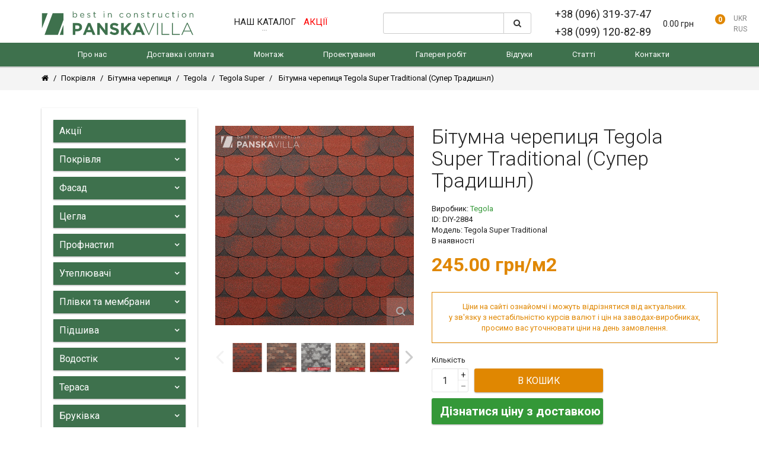

--- FILE ---
content_type: text/html; charset=utf-8
request_url: https://panskavilla.kh.ua/bitumnaya-cherepica-tegola-seriya-super-profil-tradishnl
body_size: 36597
content:
<!DOCTYPE html>
<html prefix="og: http://ogp.me/ns#" lang="ru">
<head>

				                                <meta property="og:title" content="Бітумна черепиця Tegola Super Traditional (Супер Традишнл)" />
                                <meta property="og:type" content="website" />
                                <meta property="og:site_name" content="Компания PanskaVilla" />
                                <meta property="og:image" content="http://panskavilla.kh.ua/image/catalog/Bitumka/tegola/traditional/logo.jpg" />
                                <meta property="og:url" content="http://panskavilla.kh.ua/bitumnaya-cherepica-tegola-seriya-super-profil-tradishnl" />
                                <meta property="og:description" content="Купити Бітумна черепиця Tegola серія Супер, профіль Традишнл за низькою ціною в Харкові ➨ Знижки до 50% ✓ Безпосередньо від виробника ✓ 100% гарантія ➨ Заходьте!" />
                                				
<!-- Basic -->
<meta charset="UTF-8" />
<title>Бітумна черепиця Tegola серія Супер, профіль Традишнл купити в Харкові за низькою ціною - PanskaVilla</title>
<base href="https://panskavilla.kh.ua/" />
<meta name="description" content="Купити Бітумна черепиця Tegola серія Супер, профіль Традишнл за низькою ціною в Харкові ➨ Знижки до 50% ✓ Безпосередньо від виробника ✓ 100% гарантія ➨ Заходьте!" />
<meta name="keywords" content= "Бітумна черепиця Tegola серія Супер, профіль Традишнл, Бітумна черепиця Tegola &quot;Супер&quot;, Tegola, Tegola Super Traditional" />
<meta name="yandex-verification" content="9e3c583ee009cfa1" />
<meta name="google-site-verification" content="GqR1hOgS7MUSEhMY86FtH2mRW4CApn_NSuiDBeE9IQw" />

<!-- Mobile Specific Metas -->
<meta name="viewport" content="width=device-width, initial-scale=1.0">

<script async src="https://www.googletagmanager.com/gtag/js?id=AW-783894563"></script>
<script>
  window.dataLayer = window.dataLayer || [];
  function gtag(){dataLayer.push(arguments);}
  gtag('js', new Date());

  gtag('config', 'AW-783894563');
</script>


<script>
function gtag_report_conversion(url) {
  var callback = function () {
    if (typeof(url) != 'undefined') {
      window.location = url;
    }
  };
  gtag('event', 'conversion', {
      'send_to': 'AW-783894563/qaqmCL-jnfkBEKOQ5fUC',
      'event_callback': callback
  });
  return false;
}
</script>

<!-- Google Tag Manager -->
<script>(function(w,d,s,l,i){w[l]=w[l]||[];w[l].push({'gtm.start':
new Date().getTime(),event:'gtm.js'});var f=d.getElementsByTagName(s)[0],
j=d.createElement(s),dl=l!='dataLayer'?'&l='+l:'';j.async=true;j.src=
'https://www.googletagmanager.com/gtm.js?id='+i+dl;f.parentNode.insertBefore(j,f);
})(window,document,'script','dataLayer','GTM-WKJ7KW6');</script>
<!-- End Google Tag Manager -->

<!-- Icon Fonts  -->
<link rel="stylesheet" href="catalog/view/javascript/jquery/datetimepicker/bootstrap-datetimepicker.min.css">
<link rel="stylesheet" href="vendors/iproductvideo/iproductvideo.css">
<link rel="stylesheet" href="catalog/view/theme/default/stylesheet/variants.css">
<link rel="stylesheet" href="catalog/view/theme/default/stylesheet/category-3rd.css">
<link rel="stylesheet" href="catalog/view/theme/default/stylesheet/isearch.css">
<script src="catalog/view/theme/welldone/js/vendor/modernizr/modernizr.js"></script>
<script src="catalog/view/theme/welldone/js/vendor/jquery/jquery.js"></script>
<script src="catalog/view/javascript/jquery/datetimepicker/moment.js"></script>
<script src="catalog/view/javascript/jquery/datetimepicker/bootstrap-datetimepicker.min.js"></script>
<script src="vendors/iproductvideo/iproductvideo.js"></script>
<script src="catalog/view/javascript/isearch.js"></script>
<link href="http://panskavilla.kh.ua/bitumnaya-cherepica-tegola-seriya-super-profil-tradishnl" rel="canonical" />
<link href="https://panskavilla.kh.ua/image/catalog/PanskaVilla_Favi.png" rel="icon" />
<script type="application/ld+json">
{
"@context":"http://schema.org",
"@type":"BreadcrumbList",
"itemListElement":
[{
"@type":"ListItem",
"position":1,
"item":{
"@id":"http://panskavilla.kh.ua/",
"name":"Головна"
}
},
{
"@type":"ListItem",
"position":2,
"item":{
"@id":"http://panskavilla.kh.ua/krovlya",
"name":"Покрівля"
}
},
{
"@type":"ListItem",
"position":3,
"item":{
"@id":"http://panskavilla.kh.ua/krovlya/bitumnaya-cherepica",
"name":"Бітумна черепиця"
}
},
{
"@type":"ListItem",
"position":4,
"item":{
"@id":"http://panskavilla.kh.ua/krovlya/bitumnaya-cherepica/tegola",
"name":"Tegola"
}
},
{
"@type":"ListItem",
"position":5,
"item":{
"@id":"http://panskavilla.kh.ua/krovlya/bitumnaya-cherepica/tegola/tegola-super",
"name":"Tegola Super"
}
},
{
"@type":"ListItem",
"position":6,
"item":{
"@id":"http://panskavilla.kh.ua/bitumnaya-cherepica-tegola-seriya-super-profil-tradishnl",
"name":"Бітумна черепиця Tegola Super Traditional (Супер Традишнл)"
}
}
]
}
</script>
<script type="application/ld+json">
{
"@context":"http://schema.org",
"@type":"Product",
"name":"Бітумна черепиця Tegola Super Traditional (Супер Традишнл)",
"image":"https://panskavilla.kh.ua/image/cache/catalog/Bitumka/tegola/traditional/logo-800x600.jpg",
"description":"Колекція бітумної черепиці Tegola &amp;nbsp; Super &amp;nbsp; Traditional складається з гонтів закругленої форми. Вона ніби створена для обробки башт, куполоподібних форм та складних багатоярусних дахів. Тому модель Традишнл відповідає найсуворішим вимогам гнучкості.  У готовому вигляді покриття виглядає як популярна традиційна черепиця \"бобровий хвіст\". Широка гама кольорів дає можливість вписати м&amp;#39;яку покрівлю з гнучкої черепиці у будь-який ландшафт.  Черепиця колекції Традишнл дуже стійка до різких перепадів температури, а завдяки особливій технології виробництва – керамізації грануляту – не вицвітає.",
"brand":
{
"@type": "Brand",
"name": "Tegola"
},
"offers":
{
"@type": "Offer",
"price": "245",
"priceCurrency": "UAH"
}}
</script>

<!-- Custom Fonts -->
<link href='//fonts.googleapis.com/css?family=Roboto:400,300,300italic,400italic,700,700italic' rel='stylesheet' type='text/css'>



<link rel="stylesheet" href="catalog/view/theme/welldone/css/full.min.css?v1.43">
<!-- Head Libs -->
<!--[if IE]>
        <link rel="stylesheet" href="catalog/view/theme/welldone/css/ie.css">
        <![endif]-->
<!--[if lte IE 8]>
        <script src="catalog/view/theme/welldone/js/vendor/respond/respond.js"></script>
        <script src="catalog/view/theme/welldone/js/vendor/excanvas/excanvas.js"></script>
        <![endif]-->
<style>#tab-specification {
    margin-top: 30px;
}</style><style>
#sk-preloader {
  width: 100%;
  height: 100vh;
  background: #fff;
  z-index: 99999;
  padding-top: 30vh;
}
.sk-circle {
  margin: 100px auto;
  width: 40px;
  height: 40px;
  position: relative;

}
.sk-circle .sk-child {
  width: 100%;
  height: 100%;
  position: absolute;
  left: 0;
  top: 0;
}
.sk-circle .sk-child:before {
  content: '';
  display: block;
  margin: 0 auto;
  width: 15%;
  height: 15%;
  background-color: #5cb85c;
  border-radius: 100%;
  -webkit-animation: sk-circleBounceDelay 1.2s infinite ease-in-out both;
          animation: sk-circleBounceDelay 1.2s infinite ease-in-out both;
}
.sk-circle .sk-circle2 {
  -webkit-transform: rotate(30deg);
      -ms-transform: rotate(30deg);
          transform: rotate(30deg); }
.sk-circle .sk-circle3 {
  -webkit-transform: rotate(60deg);
      -ms-transform: rotate(60deg);
          transform: rotate(60deg); }
.sk-circle .sk-circle4 {
  -webkit-transform: rotate(90deg);
      -ms-transform: rotate(90deg);
          transform: rotate(90deg); }
.sk-circle .sk-circle5 {
  -webkit-transform: rotate(120deg);
      -ms-transform: rotate(120deg);
          transform: rotate(120deg); }
.sk-circle .sk-circle6 {
  -webkit-transform: rotate(150deg);
      -ms-transform: rotate(150deg);
          transform: rotate(150deg); }
.sk-circle .sk-circle7 {
  -webkit-transform: rotate(180deg);
      -ms-transform: rotate(180deg);
          transform: rotate(180deg); }
.sk-circle .sk-circle8 {
  -webkit-transform: rotate(210deg);
      -ms-transform: rotate(210deg);
          transform: rotate(210deg); }
.sk-circle .sk-circle9 {
  -webkit-transform: rotate(240deg);
      -ms-transform: rotate(240deg);
          transform: rotate(240deg); }
.sk-circle .sk-circle10 {
  -webkit-transform: rotate(270deg);
      -ms-transform: rotate(270deg);
          transform: rotate(270deg); }
.sk-circle .sk-circle11 {
  -webkit-transform: rotate(300deg);
      -ms-transform: rotate(300deg);
          transform: rotate(300deg); }
.sk-circle .sk-circle12 {
  -webkit-transform: rotate(330deg);
      -ms-transform: rotate(330deg);
          transform: rotate(330deg); }
.sk-circle .sk-circle2:before {
  -webkit-animation-delay: -1.1s;
          animation-delay: -1.1s; }
.sk-circle .sk-circle3:before {
  -webkit-animation-delay: -1s;
          animation-delay: -1s; }
.sk-circle .sk-circle4:before {
  -webkit-animation-delay: -0.9s;
          animation-delay: -0.9s; }
.sk-circle .sk-circle5:before {
  -webkit-animation-delay: -0.8s;
          animation-delay: -0.8s; }
.sk-circle .sk-circle6:before {
  -webkit-animation-delay: -0.7s;
          animation-delay: -0.7s; }
.sk-circle .sk-circle7:before {
  -webkit-animation-delay: -0.6s;
          animation-delay: -0.6s; }
.sk-circle .sk-circle8:before {
  -webkit-animation-delay: -0.5s;
          animation-delay: -0.5s; }
.sk-circle .sk-circle9:before {
  -webkit-animation-delay: -0.4s;
          animation-delay: -0.4s; }
.sk-circle .sk-circle10:before {
  -webkit-animation-delay: -0.3s;
          animation-delay: -0.3s; }
.sk-circle .sk-circle11:before {
  -webkit-animation-delay: -0.2s;
          animation-delay: -0.2s; }
.sk-circle .sk-circle12:before {
  -webkit-animation-delay: -0.1s;
          animation-delay: -0.1s; }

@-webkit-keyframes sk-circleBounceDelay {
  0%, 80%, 100% {
    -webkit-transform: scale(0);
            transform: scale(0);
  } 40% {
    -webkit-transform: scale(1);
            transform: scale(1);
  }
}

@keyframes sk-circleBounceDelay {
  0%, 80%, 100% {
    -webkit-transform: scale(0);
            transform: scale(0);
  } 40% {
    -webkit-transform: scale(1);
            transform: scale(1);
  }
}
</style>
<script>
 $(document).ready(function($) {
        // hide preloader when everthing in the document load
        $('#sk-preloader').css('display', 'none');
 });
</script>

				<!--microdatapro 5.2 open graph start -->
<meta property="og:type" content="website" />
<meta property="og:title" content="Бітумна черепиця Tegola Super Traditional (Супер Традишнл)" />
<meta property="og:description" content=" Колекція бітумної черепиці Tegola   Super   Traditional складається з гонтів закругленої форми. Вона ніби створена для обробки башт, куполоподібних форм та складних багатоярусних дахів. Тому модель Традишнл відповідає найсуворішим вимогам гнучкості.  У готовому вигляді покриття виглядає" />
<meta property="og:image" content="https://panskavilla.kh.ua/image/catalog/Bitumka/tegola/traditional/logo.jpg" />
<meta property="og:url" content="http://panskavilla.kh.ua/bitumnaya-cherepica-tegola-seriya-super-profil-tradishnl" />
<!--microdatapro 5.2 open graph end -->
				<link rel="alternate" hreflang="uk" href="http://panskavilla.kh.ua/bitumnaya-cherepica-tegola-seriya-super-profil-tradishnl" />
<link rel="alternate" hreflang="ru" href="http://panskavilla.kh.ua/ru/bitumnaya-cherepica-tegola-seriya-super-profil-tradishnl" />

<script data-not_optimize="true">
// WEBP detect by sitecreator (c) 2019 https://sitecreator.ru webp_detect.js ver. 2.1.1
// Code Developer Malyutin R. A. All rights reserved.
(function() {
  if(typeof (window.sitecreator_hasWebP) !== 'object') window.sitecreator_hasWebP = {val: null};

  var usA = navigator.userAgent;
  var s;
  if(usA.match(/windows|android/i) !== null) if((s = usA.match(/(Chrome|Firefox)\/(\d{2,3})\./i)) !== null) {
    // console.log(s);
    var br = s[1].toLowerCase();
    var ver = s[2];
    if((br === "chrome" &&   ver >= 32) || br === "firefox" && ver >= 65) {
      window.sitecreator_hasWebP.val = true; // сработает если еще нет куки
      console.log('webp on start= ok');
    }
  }

  var cookie_hasWebP = document.cookie.match(/\bsitecreator_hasWebP=1\b;?/);
  if(cookie_hasWebP !== null) window.sitecreator_hasWebP.val = true;

  var img = new Image();
  img.onerror = function() {
    document.cookie = "sitecreator_hasWebP=0; path=/";
    window.sitecreator_hasWebP.val = false;
    console.log('webp = bad');
  };
  // работает асинхроннно. в Хроме сработает сразу и до DOMContentLoaded, в FF - в конце (после DOMContentLoaded)
  img.onload = function() {
    if (img.width === 2 && img.height === 1) {
      document.cookie = "sitecreator_hasWebP=1; path=/";
      window.sitecreator_hasWebP.val = true;
      console.log('webp = ok');
    }};
  img.src = "[data-uri]";
})();



function funWebpOrNot2(tag, n) {
  // console.log('funWebpOrNot2, document.readyState= ' + document.readyState);
  // var me = document.currentScript;  // будет null если тег <script> добвлен динамически после document.readyState === complete
  if(typeof n == "undefined" || n === null) return;
  var me = document.getElementById('scwebp' + n);
  if (me === null) return;  // null - если элемент не существует. выходим без отображения картинки

  // перестраховка, т.к. id уже уникальный в каждый отрезок времени
  // на случай динамического создания на стр. <script>. Для одного запроса по http исключено дублирование id, да и js не выполняются параллельно
  if(typeof me.removeAttribute) me.removeAttribute('id');

  if ((typeof (window.sitecreator_hasWebP) === 'undefined' || !window.sitecreator_hasWebP.val)) { // not webp
    tag = tag.replace(/\.webp(['"\s])/g, '$1');
  }

  if(document.readyState === 'loading') {
    document.write(tag);
    // удалим узел чтобы не мешал (чему, где  и когда?) удаление - лишняя операция и перестроение дерева DOM
    //  подстраховка на гипотетический случай 2-го запуска одного и того же блока <script>, что невозможно после удаления его id, который к тому же уникален
    if (typeof me.remove === 'function') me.remove(); // старые браузеры не знают
    me = null; //отправляется к сборщику мусора
  }
  else me.insertAdjacentHTML("afterend", tag);  // метод поддерживается всеми зверями

}

function funWebpOrNot22(v) {
  if(typeof v === 'object') {
    funWebpOrNot2(v[0], v[1]);
  }
}

// на случай если в ускорителе включена оптимизация JS и все скрипты перемещаются в конец страницы
function funWebpOrNot3(tag, n) {
  // console.log('funWebpOrNot2, document.readyState= ' + document.readyState);
  // var me = document.currentScript;  // будет null если тег <script> добвлен динамически после document.readyState === complete
  if(typeof n == "undefined" || n === null) return;
  var me = document.getElementById('scwebp' + n); //
  var ns = document.getElementById('nswebp' + n); // элемент <noscript>
  if (me === null || ns === null) return;  // null - если элемент не существует. выходим без отображения картинки

  // перестраховка, т.к. id уже уникальный в каждый отрезок времени
  // на случай динамического создания на стр. <script>. Для одного запроса по http исключено дублирование id, да и js не выполняются параллельно
  // if(typeof me.removeAttribute) me.removeAttribute('id');

  if ((typeof (window.sitecreator_hasWebP) === 'undefined' || !window.sitecreator_hasWebP.val)) { // not webp
    tag = tag.replace(/\.webp(['"\s])/g, '$1');
  }
  ns.insertAdjacentHTML("afterend", tag);  // метод поддерживается всеми зверями
}

function funWebpOrNot33(v) {
  if(typeof v === 'object') {
    funWebpOrNot2(v[0], v[1]);
  }
}
</script>
</head>
			
<body class="panskavillaShop ">
<!-- Google Tag Manager (noscript) -->
<noscript><iframe src="https://www.googletagmanager.com/ns.html?id=GTM-WKJ7KW6"
height="0" width="0" style="display:none;visibility:hidden"></iframe></noscript>
<!-- End Google Tag Manager (noscript) -->

<div id="sk-preloader">
  <div class="sk-circle">
    <div class="sk-circle1 sk-child"></div>
    <div class="sk-circle2 sk-child"></div>
    <div class="sk-circle3 sk-child"></div>
    <div class="sk-circle4 sk-child"></div>
    <div class="sk-circle5 sk-child"></div>
    <div class="sk-circle6 sk-child"></div>
    <div class="sk-circle7 sk-child"></div>
    <div class="sk-circle8 sk-child"></div>
    <div class="sk-circle9 sk-child"></div>
    <div class="sk-circle10 sk-child"></div>
    <div class="sk-circle11 sk-child"></div>
    <div class="sk-circle12 sk-child"></div>
  </div>
</div>
<div id="modalFormCont"></div>

			    			
<div id="loader-wrapper"  class="loader-off">
<div id="loader"></div>
</div>




<!-- Modal Search -->

<div class="overlay overlay-scale">

  <button type="button" class="overlay-close"> ✕ </button>

  <div class="overlay__content">

    <form id="search-form" class="search-form outer" action="search" method="get">

      <input type="hidden" name="" value="search">

      <div class="input-group input-group--wd">

        <input type="text" class="input--full" value="" placeholder="Пошук товару в магазині" name="search">

        <span class="input-group__bar"></span> </div>

      <button class="btn btn--wd text-uppercase wave waves-effect"><span class="icon icon-search"></span></button>

    </form>

  </div>

</div>

<!-- / end Modal Search -->


<!-- Modal -->
<div class="modal quick-view zoom" id="quickView"  style="opacity: 1">
  <div class="modal-dialog">
        <div id="modalLoader-wrapper"><div id="modalLoader"></div></div>
        <div class="modal-content">
        </div>
    </div>
</div>
<!-- /.modal -->
<div class="microdata" style="display: none;" itemscope itemtype="http://schema.org/Organization">
    <a href="/" itemprop="url"><img title="Panskavilla" alt="Panskavilla" itemprop="logo" src="https://panskavilla.kh.ua/image/catalog/logo-panskavilla.png" /></a>
    <div itemprop="telephone">
        +38 (098) 742-99-35</div>
    <div itemprop="telephone">
        +38 (066) 854-91-49</div>
    <div itemprop="telephone">
        +38 (063) 362-90-01</div>
    <div itemprop="email">
        info@panskavilla.kh.ua</div>
    <div itemprop="name">PanskaVilla - покрівельні та фасадні матеріали у Харкові зі знижкою до 50 %</div>
</div>

<div class="wrapper">
  <!-- Header section -->

  <header class="header  header--sticky">
  
      
    <div class="header__dropdowns-container">
      <div class="header__dropdowns">
			<div class="searchTop">
		  <div id="search" class="input-group">
  
  
        <input type="text" name="search" value="" placeholder="" class="form-control input-lg" />
        <span class="input-group-btn">
          <button type="submit" class="btn btn-default btn-lg"><i class="fa fa-search"></i></button>
        </span>
      
      </div>
		</div>
		<div class="headerContact">
			<a href="tel:+38 (096) 319-37-47" onclick="return gtag_report_conversion()">+38 (096) 319-37-47</a>
			<a href="tel:+38 (099) 120-82-89" onclick="return gtag_report_conversion()">+38 (099) 120-82-89</a>
		</div>
    
    <div class="header__search pull-left"> <a href="#" class="btn dropdown-toggle btn--links--dropdown header__dropdowns__button search-open"><span class="icon icon-search"></span></a> </div>
        
        <div class="header__cart pull-left" id="cart">
          <span class="header__cart__indicator hidden-xs" >0.00 грн</span>
          
          <div class="dropdown pull-right"><a href="#" class="btn dropdown-toggle btn--links--dropdown header__cart__button header__dropdowns__button" data-toggle="dropdown"><span class="icon-bag-alt"></span><span class="badge badge--menu">0</span></a>
            <div class="dropdown-menu animated fadeIn shopping-cart" role="menu">
              <div class="shopping-cart__settings"><a href="http://panskavilla.kh.ua/cart" class="icon icon-gear"></a></div>
              <div class="shopping-cart__top text-uppercase">Перейти в кошик</div>
              
                            <ul>
                <li class='shopping-cart__item'>
                  <p class="text-center">В кошику немає товарів :(</p>
                </li>
              </ul>  
                             
            </div>
          </div>
        </div>
      </div>
    </div>
    <div class="headerLang" >
      
    <ul class="languages">
                  <li><a onclick="lm_deleteCookie('languageauto'); window.location = 'http://panskavilla.kh.ua/bitumnaya-cherepica-tegola-seriya-super-profil-tradishnl'" href="http://panskavilla.kh.ua/bitumnaya-cherepica-tegola-seriya-super-profil-tradishnl#"> UKR</a></li>
       
                  <li><a onclick="lm_setCookie('languageauto', '1', {expires: 180}); window.location = 'http://panskavilla.kh.ua/ru/bitumnaya-cherepica-tegola-seriya-super-profil-tradishnl'" href="http://panskavilla.kh.ua/ru/bitumnaya-cherepica-tegola-seriya-super-profil-tradishnl"> RUS</a></li>
       
          </ul>


<script>
function lm_setCookie(name, value, options = {}) {
options = {
  path: '/',
  ...options
};

let date = new Date(Date.now() + (86400e3 * options.expires));
date = date.toUTCString();
options.expires = date;
 
let updatedCookie = encodeURIComponent(name) + "=" + encodeURIComponent(value);

for (let optionKey in options) {
  updatedCookie += "; " + optionKey;
  let optionValue = options[optionKey];
  if (optionValue !== true) {
    updatedCookie += "=" + optionValue;
  }
}
document.cookie = updatedCookie;
}

function lm_deleteCookie(name) {
  lm_setCookie(name, "", {'max-age': -1});
}
</script>  
    </div>
    <nav class="navbar navbar-wd" id="navbar">
      <div class="container">
        <div class="navbar-header">
          <button type="button" class="navbar-toggle" id="slide-nav"> <span class="icon-bar"></span> <span class="icon-bar"></span> <span class="icon-bar"></span> </button>
          
          						  <!--  Logo  --> 
			  <a class="logo" href="http://panskavilla.kh.ua/"> 
			  <img class="logo-default" src="https://panskavilla.kh.ua/image/catalog/logo/pv_logo.svg" title="Компания PanskaVilla" alt="Компания PanskaVilla"/> 
			  <img class="logo-transparent" src="https://panskavilla.kh.ua/image/catalog/logo/pv_logo.svg" title="Компания PanskaVilla" alt="Компания PanskaVilla"/>
			  <img class="logo-mobile" src="https://panskavilla.kh.ua/image/catalog/logo/pv_logo.svg" title="Компания PanskaVilla" alt="Компания PanskaVilla"/> 
			   </a> 
			  <!-- End Logo --> 
					          </div>


<div class="pull-left search-focus-fade" id="slidemenu">
          <div class="slidemenu-close visible-xs">✕</div>
          <ul class="nav navbar-nav">
          <li><a href="http://panskavilla.kh.ua"  class='mobileMenuNav'><span class="link-name">Головна</span></a></li>
<li><a href="#" class='mobileMenuNav dropdown-toggle'><span class="link-name">Наш каталог</span><span class="caret caret--dots"></span></a>
<ul class="dropdown-menu animated fadeIn" role="menu">
<li class="level2"><a href="/proektirovanie"  >Проектування</a></li>
<li class="level2"><a href="/montazh"  >Монтаж</a></li>
<li class="level2"><a href="/fasad"  >Фасад</a></li>
<li class="level2"><a href="/krovlya"  >Покрівля</a></li>
<li class="level2"><a href="/utepliteli"  >Утеплювач</a></li>
<li class="level2"><a href="/podshiva"  >Підшива</a></li>
<li class="level2"><a href="/vodostoki"  >Водостік</a></li>
<li class="level2"><a href="/stupeni"  >Сходинки і ганок</a></li>
<li class="level2"><a href="/terrasa"  >Тераса</a></li>
<li class="level2"><a href="/bruschatka"  >Бруківка</a></li>
<li class="level2"><a href="/ograzhdeniya"  >Огорожа</a></li>
<li class="level2"><a href="/keramogranit"  >Керамограніт</a></li>
<li class="level2"><a href="/others-product"  >Інше</a></li>
<li class="level2"><a href="panskavilla.kh.ua/trotuarnaya-plitka"  >Тротуарна плитка</a></li>
<li class="level2"><a href="/keramicheskie-bloki"  >Керамічні блоки</a></li>
<li class="level2"><a href="/bloki-iz-gazobetona"  >Блоки із газобетону</a></li>
</ul>
</li>
<li class="menu-large"><a href="#" class='mobileMenuNavHide dropdown-toggle'><span class="link-name">Наш каталог</span><span class="caret caret--dots"></span></a>
<div class="dropdown-menu megamenu animated fadeIn"><div class="container"><ul class="megamenu__columns megamenu__columns-image-off">
<li class="level-menu level1"><ul><li class="title"><a href="/fasad"  >Фасад</a></li>
<li class="level2"><a href="https://panskavilla.kh.ua/fasad/kraski"  >Фарба</a></li>
<li class="level2"><a href="https://panskavilla.kh.ua/fasad/shtukaturki"  >Штукатурка</a></li>
<li class="level2"><a href="/fasad/rastvory-dlya-kladki"  >Розчини для кладки</a></li>
<li class="level2"><a href="/fasad/keramicheskie-bloki"  >Керамічні блоки</a></li>
<li class="level2"><a href="/fasad/klinkernyj-kirpich"  >Клінкерна цегла</a></li>
<li class="level2"><a href="/fasad/kirpich-ruchnoj-formovki"  >Цегла ручного формування</a></li>
<li class="level2"><a href="/fasad/klinkernaya-plitka"  >Клінкерна плитка</a></li>
<li class="level2"><a href="/fasad/plitka-ruchnoj-formovki"  >Плитка ручного формування</a></li>
<li class="level2"><a href="/fasad/podokonniki-klinker"  >Підвіконня клінкер</a></li>
<li class="level2"><a href="/fasad/fasadnaya-doska-naturalnaya"  >Фасадна дошка натуральна</a></li>
<li class="level2"><a href="/fasad/fasadnaya-doska-kompozitnaya"  >Фасадна дошка композитна</a></li>
<li class="level2"><a href="https://panskavilla.kh.ua/fasad/fasadnye-kassety"  >Фасадні касети</a></li>
<li class="level2"><a href="/fasad/fibrocementnye-paneli"  >Фіброцементні панелі</a></li>
<li class="level2"><a href="/fasad/sajding"  >Сайдинг</a></li>
<li class="level2"><a href="https://panskavilla.kh.ua/fasad/sendvich-panel"  >Сендвіч-панель</a></li>
<li class="level2"><a href="https://panskavilla.kh.ua/fasad/dekorativnaya-plitka"  >Декоративна плитка</a></li>
</ul></li><li class="level-menu level1"><ul><li class="title"><a href="/krovlya"  >Покрівля</a></li>
<li class="level2"><a href="/krovlya/bitumnaya-cherepica"  >Битумна черепиця</a></li>
<li class="level2"><a href="/krovlya/keramicheskaya-cherepica"  >Керамічна черепиця</a></li>
<li class="level2"><a href="/krovlya/kompozitnaya-cherepica"  >Композитна черепиця</a></li>
<li class="level2"><a href="/krovlya/metallocherepica-modulnaya-cherepica"  >Модульна черепиця</a></li>
<li class="level2"><a href="/krovlya/metallocherepica"  >Металочерепиця</a></li>
<li class="level2"><a href="/krovlya/falcevaya-krovlya"  >Фальцева покрівля</a></li>
<li class="level2"><a href="/krovlya/slancevaya-krovlya"  >Сланцева покрівля</a></li>
<li class="level2"><a href="/krovlya/cementno-peschanaya-cherepica"  >Цементно-піщана черепиця</a></li>
<li class="level2"><a href="/krovlya/mansardnye-okna"  >Мансардні вікна</a></li>
<li class="level2"><a href="https://panskavilla.kh.ua/krovlya/krovelnaya-ventilyaciya"  >Покрівельна вентиляція</a></li>
<li class="level2"><a href="https://panskavilla.kh.ua/krovlya/kolpaki-na-dymohod"  >Ковпаки на димар</a></li>
</ul></li><li class="level-menu level1"><ul><li class="title"><a href="/terrasa"  >Тераса</a></li>
<li class="level2"><a href="/terrasa/doska-kompozitnaya"  >Дошка композитна ДПК</a></li>
<li class="level2"><a href="/terrasa/terrasnaya-plita"  >Клінкерні терасні плити</a></li>
<li class="level2"><a href="/terrasa/doska-iz-naturalnogo-dereva"  >Дошка з натурального дерева</a></li>
</ul></li><li class="level-menu level1"><ul><li class="title"><a href="/bruschatka"  >Бруківка</a></li>
<li class="level2"><a href="https://panskavilla.kh.ua/bruschatka/kamennaya"  >Кам'яна бруківка</a></li>
<li class="level2"><a href="/bruschatka/klinkernaya-bruschatka"  >Клінкерна бруківка</a></li>
<li class="level2"><a href="https://panskavilla.kh.ua/trotuarnaya-plitka"  >Тротуарна плитка</a></li>
</ul></li><li class="level-menu level1"><ul><li class="title"><a href="https://panskavilla.kh.ua/fasad/naturalnyj-kamen"  >Натуральний камінь</a></li>
<li class="level2"><a href="https://panskavilla.kh.ua/fasad/naturalnyj-kamen/stupeni-iz-kamnya"  >Сходинки з каменю</a></li>
<li class="level2"><a href="https://panskavilla.kh.ua/fasad/naturalnyj-kamen/podokonnik-iz-kamnya"  >Підвіконня з каменю</a></li>
<li class="level2"><a href="https://panskavilla.kh.ua/fasad/naturalnyj-kamen/stoleshnica-iz-kamnya"  >Стільниці з каменю</a></li>
<li class="level2"><a href="https://panskavilla.kh.ua/fasad/naturalnyj-kamen/granit-1"  >Граніт</a></li>
<li class="level2"><a href="https://panskavilla.kh.ua/fasad/naturalnyj-kamen/mramor"  >Мармур</a></li>
<li class="level2"><a href="https://panskavilla.kh.ua/fasad/naturalnyj-kamen/peschanik"  >Піщаник</a></li>
<li class="level2"><a href="#" >Травертін</a></li>
<li class="level2"><a href="https://panskavilla.kh.ua/fasad/naturalnyj-kamen/slanec-kamen"  >Сланець</a></li>
<li class="level2"><a href="https://panskavilla.kh.ua/fasad/naturalnyj-kamen/oniks-1"  >Онікс</a></li>
<li class="level2"><a href="https://panskavilla.kh.ua/fasad/naturalnyj-kamen/kvarcit"  >Кварцит</a></li>
<li class="level2"><a href="https://panskavilla.kh.ua/fasad/naturalnyj-kamen/izvestnyak"  >Вапняк</a></li>
</ul></li><li class="level-menu level1"><ul><li class="title"><a href="/kirpich"  >Цегла</a></li>
<li class="level2"><a href="https://panskavilla.kh.ua/kirpich/oblicovochnyj-kirpich"  >Облицювальна цегла</a></li>
<li class="level2"><a href="/kirpich-klinkernyj"  >Цегла клінкерна</a></li>
<li class="level2"><a href="/plitka-klinkernaya-pod-kirpich"  >Плитка клінкерна під цеглу</a></li>
<li class="level2"><a href="/kirpich-ryadovoj"  >Цегла червона рядова</a></li>
</ul></li><li class="level-menu level1"><ul><li class="title"><a href="/keramicheskie-bloki"  >Керамічні блоки</a></li>
<li class="level2"><a href="/keramicheskie-bloki/keramicheskie-bloki-leier"  >Leier</a></li>
<li class="level2"><a href="/keramicheskie-bloki/keramicheskie-bloki-porotherm"  >Porotherm</a></li>
<li class="level2"><a href="keramicheskie-bloki/heluz2"  >Heluz</a></li>
<li class="level2"><a href="/keramicheskie-bloki/keramejy7"  >Керамейя</a></li>
<li class="level2"><a href="/keramicheskie-bloki/keraterm1"  >Кератерм</a></li>
</ul></li><li class="level-menu level1"><ul><li class="title"><a href="/bloki-iz-gazobetona"  >Блоки із газобетону</a></li>
</ul></li><li class="level-menu level1"><ul><li class="title"><a href="https://panskavilla.kh.ua/profnastil"  >Профнастил</a></li>
<li class="level2"><a href="/profnastil/krovelnyj"  >Покрівельний</a></li>
<li class="level2"><a href="/profnastil/stenovoj"  >Стіновий</a></li>
</ul></li><li class="level-menu level1"><ul><li class="title"><a href="/vodostoki"  >Водостік</a></li>
<li class="level2"><a href="https://panskavilla.kh.ua/vodostoki/stalnoj-vodostok"  >Водостік металевий</a></li>
<li class="level2"><a href="/vodostoki/vodostok-pvh"  >Водостік пластиковий</a></li>
</ul></li><li class="level-menu level1"><ul><li class="title"><a href="https://panskavilla.kh.ua/stroitelnaya-himiya-dlya-professionalov"  >Будівельна хімія для професіоналів</a></li>
<li class="level2"><a href="https://panskavilla.kh.ua/stroitelnaya-himiya-dlya-professionalov/basf"  >BASF</a></li>
<li class="level2"><a href="https://panskavilla.kh.ua/stroitelnaya-himiya-dlya-professionalov/mapei"  >Mapei</a></li>
<li class="level2"><a href="https://panskavilla.kh.ua/stroitelnaya-himiya-dlya-professionalov/sika"  >Sika</a></li>
</ul></li><li class="level-menu level1"><ul><li class="title"><a href="/podshiva"  >Підшива</a></li>
<li class="level2"><a href="/podshiva/sofit-pvh"  >Софіт ПВХ</a></li>
</ul></li><li class="level-menu level1"><ul><li class="title"><a href="/ograzhdeniya"  >Огорожа</a></li>
<li class="level2"><a href="https://panskavilla.kh.ua/ograzhdeniya/zabory-iz-dereva"  >Паркани з дерева</a></li>
<li class="level2"><a href="https://panskavilla.kh.ua/ograzhdeniya/metallicheskij-shtaketnik"  >Металевий штакетник</a></li>
<li class="level2"><a href="/ograzhdeniya/ograzhdeniya-iz-kompozita"  >Огородження з композиту</a></li>
<li class="level2"><a href="/ograzhdeniya/elementy-zabora"  >Елементи паркану</a></li>
</ul></li><li class="level-menu level1"><ul><li class="title"><a href="/proektirovanie"  >Проектування</a></li>
</ul></li><li class="level-menu level1"><ul><li class="title"><a href="/montazh"  >Монтаж</a></li>
</ul></li><li class="level-menu level1"><ul><li class="title"><a href="https://panskavilla.kh.ua/plenki-i-membrany"  >Плівки та мембрани</a></li>
<li class="level2"><a href="/plenki-i-membrany/wabis"  >Wabis</a></li>
<li class="level2"><a href="/plenki-i-membrany/dorken"  >Dorken</a></li>
</ul></li><li class="level-menu level1"><ul><li class="title"><a href="/stupeni"  >Сходинки і ганок</a></li>
<li class="level2"><a href="/klinkernye-stupeni-krylco"  >Клінкерні ступені</a></li>
</ul></li></ul></div></div></li>
<li><a href="#" class=top_sale><span class="link-name">Акції</span></a></li>
<li><a href="/about_us"  class='dropdown-toggle dropdown-info mobileShow'><span class="link-name">Інформація</span><span class="caret caret--dots"></span></a>
<ul class="dropdown-menu animated fadeIn" role="menu">
<li class="level2"><a href="/index.php?route=product/reviews"  >Відгуки про товари</a></li>
<li class="level2"><a href="/index.php?route=information/shop_rating"  >Відгуки про магазин</a></li>
<li class="level2"><a href="index.php?route=information/information&amp;information_id=4"  >Про нас</a></li>
<li class="level2"><a href="/delivery"  >Доставка і оплата</a></li>
<li class="level2"><a href="index.php?route=information/information&amp;information_id=7"  >Гарантія</a></li>
</ul>
</li>
<li><a href="/articles"  class='mobileShow'><span class="link-name">Статті</span></a></li>
<li><a href="/contact"  title='Будем рады ответить' class='mobileShow'><span class="link-name">Контакти</span></a></li>
          </ul>
        </div>
        
               
      </div>
    
    </nav>

  <div>
    <div class="navbar navbarfull">
<div id="fullmenu" style="left: -100%;">
<div class="container">
<ul class="nav navbar-nav">
	<li class="hovernav"><a href="/about_us"><span class="link-name">Про нас</span></a></li>
	<li class="hovernav"><a href="/delivery"><span class="link-name">Доставка і оплата</span></a></li>
	<li class="hovernav"><a href="/montazh"><span class="link-name">Монтаж</span></a></li>
	<li class="hovernav"><a href="/proektirovanie"><span class="link-name">Проектування</span></a></li>
	<li class="hovernav"><a href="/photogallery"><span class="link-name">Галерея робіт</span></a></li>
	<li class="hovernav"><a class="dropdown-toggle" href="/index.php?route=information/shop_rating"><span class="link-name">Відгуки</span><span class="caret caret--dots"></span></a>
	<ul class="dropdown-menu animated fadeIn" role="menu">
		<li class="level2"><a href="/index.php?route=product/reviews">Відгуки про товари</a></li>
		<li class="level2"><a href="/index.php?route=information/shop_rating">Відгуки про магазин</a></li>
	</ul>
	</li>
	<li class="hovernav"><a href="/stati"><span class="link-name">Статті</span></a></li>
	<li class="hovernav"><a href="/contact">Контакти</a></li>
</ul>
</div>
</div>
</div>
</div>
</header>
  
  <div id="pageContent" class="page-content" >


    <section class="breadcrumbs  hidden-xs">
        <div class="container">
            <ol class="breadcrumb breadcrumb--wd pull-left">
                                    <li itemscope itemtype="http://data-vocabulary.org/Breadcrumb"><a href="http://panskavilla.kh.ua/" itemprop="url"><span itemprop="title"><i class="fa fa-home"></i></span></a></li>

                                                                <li itemscope itemtype="http://data-vocabulary.org/Breadcrumb"><a href="http://panskavilla.kh.ua/krovlya" itemprop="url"><span itemprop="title">Покрівля</span></a></li>

                                                                <li itemscope itemtype="http://data-vocabulary.org/Breadcrumb"><a href="http://panskavilla.kh.ua/krovlya/bitumnaya-cherepica" itemprop="url"><span itemprop="title">Бітумна черепиця</span></a></li>

                                                                <li itemscope itemtype="http://data-vocabulary.org/Breadcrumb"><a href="http://panskavilla.kh.ua/krovlya/bitumnaya-cherepica/tegola" itemprop="url"><span itemprop="title">Tegola</span></a></li>

                                                                <li itemscope itemtype="http://data-vocabulary.org/Breadcrumb"><a href="http://panskavilla.kh.ua/krovlya/bitumnaya-cherepica/tegola/tegola-super" itemprop="url"><span itemprop="title">Tegola Super</span></a></li>

                                                                    <li itemscope itemtype="http://data-vocabulary.org/Breadcrumb">
                            <span itemprop="title">Бітумна черепиця Tegola Super Traditional (Супер Традишнл)</span>
                        </li>
                                                            </ol>
        </div>
    </section>

    
    <section class="content">
        <div class="container">
            <div class="row">
                                <div class="col-md-3 col-sm-4 col-xs-12 row-offcanvas  row-offcanvas-right">
                    <div class="col-xs-12 sidebarMobile">
                        <button type="button" class="btn btn--wd visible-xs sidebarFullBtn" data-toggle="offcanvas" aria-expanded="false" aria-controls="navbar">
				        <i class="fa fa-navicon"></i> Каталог товарів		            </button>
                    </div>
                    <div class="sidebarProduct sidebar-offcanvas">
                            <div class="category-menu">
        <div class="category-menu-item first-level">
        <a href="http://panskavilla.kh.ua/portfolio" class="first-level-item">Портфоліо</a>
            </div>
    <div class="categoryDrop collapse " id="hideBlock873">
        </div>
        <div class="category-menu-item first-level">
        <a href="http://panskavilla.kh.ua/akcii" class="first-level-item">Акції</a>
            </div>
    <div class="categoryDrop collapse " id="hideBlock761">
        </div>
        <div class="category-menu-item first-level">
        <a href="http://panskavilla.kh.ua/krovlya" class="first-level-item">Покрівля</a>
                    <button data-toggle="collapse" data-target="#hideBlock492" class="toggle-child"><i class="fa fa-angle-down" aria-hidden="true"></i></button>
            </div>
    <div class="categoryDrop collapse " id="hideBlock492">
            <div class="category-menu-item">
                <button data-toggle="collapse" data-target="#menu-child-493" class="toggle-child"><i class="fa fa-angle-down" aria-hidden="true"></i></button>
        <a href="http://panskavilla.kh.ua/krovlya/bitumnaya-cherepica" class=" second-level-item">Бітумна черепиця</a>
        <div id="menu-child-493" class="collapse ">
                        <a href="http://panskavilla.kh.ua/krovlya/bitumnaya-cherepica/gaf" class=" third-level-item">
                &nbsp;&nbsp;- GAF            </a>
                        <a href="http://panskavilla.kh.ua/krovlya/bitumnaya-cherepica/kerabit" class=" third-level-item">
                &nbsp;&nbsp;- Kerabit            </a>
                        <a href="http://panskavilla.kh.ua/krovlya/bitumnaya-cherepica/katepal" class=" third-level-item">
                &nbsp;&nbsp;- Katepal            </a>
                        <a href="http://panskavilla.kh.ua/krovlya/bitumnaya-cherepica/iko" class=" third-level-item">
                &nbsp;&nbsp;- IKO            </a>
                        <a href="http://panskavilla.kh.ua/krovlya/bitumnaya-cherepica/shinglas" class=" third-level-item">
                &nbsp;&nbsp;- SHINGLAS            </a>
                        <a href="http://panskavilla.kh.ua/krovlya/bitumnaya-cherepica/nordland" class=" third-level-item">
                &nbsp;&nbsp;- Nordland            </a>
                        <a href="http://panskavilla.kh.ua/krovlya/bitumnaya-cherepica/roofshield" class=" third-level-item">
                &nbsp;&nbsp;- RoofShield            </a>
                        <a href="http://panskavilla.kh.ua/krovlya/bitumnaya-cherepica/akvaizol" class=" third-level-item">
                &nbsp;&nbsp;- Акваізол            </a>
                        <a href="http://panskavilla.kh.ua/krovlya/bitumnaya-cherepica/docke-bitumnaya" class=" third-level-item">
                &nbsp;&nbsp;- Docke            </a>
                        <a href="http://panskavilla.kh.ua/krovlya/bitumnaya-cherepica/owens-corning" class=" third-level-item">
                &nbsp;&nbsp;- Owens Corning            </a>
                        <a href="http://panskavilla.kh.ua/krovlya/bitumnaya-cherepica/isola" class=" third-level-item">
                &nbsp;&nbsp;- Isola            </a>
                        <a href="http://panskavilla.kh.ua/krovlya/bitumnaya-cherepica/tegola" class=" third-level-item">
                &nbsp;&nbsp;- Tegola            </a>
                    </div>
            </div>
        <div class="category-menu-item">
                <button data-toggle="collapse" data-target="#menu-child-59" class="toggle-child"><i class="fa fa-angle-down" aria-hidden="true"></i></button>
        <a href="http://panskavilla.kh.ua/krovlya/keramicheskaya-cherepica" class=" second-level-item">Керамічна черепиця</a>
        <div id="menu-child-59" class="collapse ">
                        <a href="http://panskavilla.kh.ua/krovlya/keramicheskaya-cherepica/keramicheskaya-cherepica-nelskamp" class=" third-level-item">
                &nbsp;&nbsp;- Nelskamp            </a>
                        <a href="http://panskavilla.kh.ua/krovlya/keramicheskaya-cherepica/la-escandella" class=" third-level-item">
                &nbsp;&nbsp;- la escandella            </a>
                        <a href="http://panskavilla.kh.ua/krovlya/keramicheskaya-cherepica/keramicheskaya-cherepica-braas" class=" third-level-item">
                &nbsp;&nbsp;- Braas            </a>
                        <a href="http://panskavilla.kh.ua/krovlya/keramicheskaya-cherepica/monier" class=" third-level-item">
                &nbsp;&nbsp;- Monier-Braas            </a>
                        <a href="http://panskavilla.kh.ua/krovlya/keramicheskaya-cherepica/keramicheskaya-cherepica-jacobi" class=" third-level-item">
                &nbsp;&nbsp;- Jacobi            </a>
                        <a href="http://panskavilla.kh.ua/krovlya/keramicheskaya-cherepica/jacobiwalther" class=" third-level-item">
                &nbsp;&nbsp;- Jacobi-Walther            </a>
                        <a href="http://panskavilla.kh.ua/krovlya/keramicheskaya-cherepica/keramicheskaya-cherepica-creaton" class=" third-level-item">
                &nbsp;&nbsp;- Creaton            </a>
                        <a href="http://panskavilla.kh.ua/krovlya/keramicheskaya-cherepica/keramicheskaya-cherepica-laumans" class=" third-level-item">
                &nbsp;&nbsp;- LAUMANS            </a>
                        <a href="http://panskavilla.kh.ua/krovlya/keramicheskaya-cherepica/keramicheskaya-cherepica-roben" class=" third-level-item">
                &nbsp;&nbsp;- Roben            </a>
                        <a href="http://panskavilla.kh.ua/krovlya/keramicheskaya-cherepica/keramicheskaya-cherepica-tondach" class=" third-level-item">
                &nbsp;&nbsp;- Tondach            </a>
                        <a href="http://panskavilla.kh.ua/krovlya/keramicheskaya-cherepica/keramicheskaya-cherepica-koramic" class=" third-level-item">
                &nbsp;&nbsp;- Koramic            </a>
                        <a href="http://panskavilla.kh.ua/krovlya/keramicheskaya-cherepica/keramicheskaya-cherepica-cobert" class=" third-level-item">
                &nbsp;&nbsp;- Cobert            </a>
                        <a href="http://panskavilla.kh.ua/krovlya/keramicheskaya-cherepica/keramicheskaya-cherepica-terreal" class=" third-level-item">
                &nbsp;&nbsp;- Terreal            </a>
                        <a href="http://panskavilla.kh.ua/krovlya/keramicheskaya-cherepica/keramicheskaya-cherepica-meyer-holsen" class=" third-level-item">
                &nbsp;&nbsp;- Meyer-Holsen            </a>
                        <a href="http://panskavilla.kh.ua/krovlya/keramicheskaya-cherepica/keramicheskaya-cherepica-nexe" class=" third-level-item">
                &nbsp;&nbsp;- Nexe            </a>
                        <a href="http://panskavilla.kh.ua/krovlya/keramicheskaya-cherepica/keramicheskaya-cherepica-imerys" class=" third-level-item">
                &nbsp;&nbsp;- Edilians (Imerys)            </a>
                        <a href="http://panskavilla.kh.ua/krovlya/keramicheskaya-cherepica/keramicheskaya-cherepica-heritage" class=" third-level-item">
                &nbsp;&nbsp;- Heritage            </a>
                        <a href="http://panskavilla.kh.ua/krovlya/keramicheskaya-cherepica/keramicheskaya-cherepica-erlus" class=" third-level-item">
                &nbsp;&nbsp;- Erlus            </a>
                        <a href="http://panskavilla.kh.ua/krovlya/keramicheskaya-cherepica/keramicheskaya-cherepica-tejas-borja" class=" third-level-item">
                &nbsp;&nbsp;- Tejas Borja            </a>
                    </div>
            </div>
        <div class="category-menu-item">
                <button data-toggle="collapse" data-target="#menu-child-196" class="toggle-child"><i class="fa fa-angle-down" aria-hidden="true"></i></button>
        <a href="http://panskavilla.kh.ua/krovlya/kompozitnaya-cherepica" class=" second-level-item">Композитна черепиця</a>
        <div id="menu-child-196" class="collapse ">
                        <a href="http://panskavilla.kh.ua/krovlya/kompozitnaya-cherepica/kompozitnaya-cherepica-gerard" class=" third-level-item">
                &nbsp;&nbsp;- GERARD            </a>
                        <a href="http://panskavilla.kh.ua/krovlya/kompozitnaya-cherepica/kompozitnaya-cherepica-isola" class=" third-level-item">
                &nbsp;&nbsp;- Isola            </a>
                        <a href="http://panskavilla.kh.ua/krovlya/kompozitnaya-cherepica/krovlya-isola-powertekk" class=" third-level-item">
                &nbsp;&nbsp;- Isola Powertekk            </a>
                        <a href="http://panskavilla.kh.ua/krovlya/kompozitnaya-cherepica/kompozitnaya-cherepica-metrotile" class=" third-level-item">
                &nbsp;&nbsp;- Metrotile            </a>
                        <a href="http://panskavilla.kh.ua/krovlya/kompozitnaya-cherepica/kompozitnaya-cherepica-queentile" class=" third-level-item">
                &nbsp;&nbsp;- Queentile            </a>
                        <a href="http://panskavilla.kh.ua/krovlya/kompozitnaya-cherepica/kompozitnaya-cherepica-tilcor" class=" third-level-item">
                &nbsp;&nbsp;- Tilcor            </a>
                    </div>
            </div>
        <div class="category-menu-item">
                <button data-toggle="collapse" data-target="#menu-child-507" class="toggle-child"><i class="fa fa-angle-down" aria-hidden="true"></i></button>
        <a href="http://panskavilla.kh.ua/krovlya/mansardnye-okna" class=" second-level-item">Мансардні вікна</a>
        <div id="menu-child-507" class="collapse ">
                        <a href="http://panskavilla.kh.ua/krovlya/mansardnye-okna/fakro" class=" third-level-item">
                &nbsp;&nbsp;- Fakro            </a>
                        <a href="http://panskavilla.kh.ua/krovlya/mansardnye-okna/roto" class=" third-level-item">
                &nbsp;&nbsp;- Roto            </a>
                        <a href="http://panskavilla.kh.ua/krovlya/mansardnye-okna/velux" class=" third-level-item">
                &nbsp;&nbsp;- Velux            </a>
                    </div>
            </div>
        <div class="category-menu-item">
                <button data-toggle="collapse" data-target="#menu-child-556" class="toggle-child"><i class="fa fa-angle-down" aria-hidden="true"></i></button>
        <a href="http://panskavilla.kh.ua/krovlya/metallocherepica" class=" second-level-item">Металочерепиця</a>
        <div id="menu-child-556" class="collapse ">
                        <a href="http://panskavilla.kh.ua/krovlya/metallocherepica/bratex2" class=" third-level-item">
                &nbsp;&nbsp;- Bratex            </a>
                        <a href="http://panskavilla.kh.ua/krovlya/metallocherepica/pruszynski" class=" third-level-item">
                &nbsp;&nbsp;- Pruszynski            </a>
                        <a href="http://panskavilla.kh.ua/krovlya/metallocherepica/rannila-technologies1" class=" third-level-item">
                &nbsp;&nbsp;- Rannila Technologies            </a>
                        <a href="http://panskavilla.kh.ua/krovlya/metallocherepica/ruukki" class=" third-level-item">
                &nbsp;&nbsp;- Ruukki            </a>
                        <a href="http://panskavilla.kh.ua/krovlya/metallocherepica/tile1" class=" third-level-item">
                &nbsp;&nbsp;- Tile            </a>
                        <a href="http://panskavilla.kh.ua/krovlya/metallocherepica/budservice" class=" third-level-item">
                &nbsp;&nbsp;- Будсервіс            </a>
                        <a href="http://panskavilla.kh.ua/krovlya/metallocherepica/monterrej" class=" third-level-item">
                &nbsp;&nbsp;- Монтеррей            </a>
                        <a href="http://panskavilla.kh.ua/krovlya/metallocherepica/termastil1" class=" third-level-item">
                &nbsp;&nbsp;- ТермаСтил            </a>
                    </div>
            </div>
        <div class="category-menu-item">
                <button data-toggle="collapse" data-target="#menu-child-515" class="toggle-child"><i class="fa fa-angle-down" aria-hidden="true"></i></button>
        <a href="http://panskavilla.kh.ua/krovlya/metallocherepica-modulnaya-cherepica" class=" second-level-item">Модульна черепиця</a>
        <div id="menu-child-515" class="collapse ">
                        <a href="http://panskavilla.kh.ua/krovlya/metallocherepica-modulnaya-cherepica/bella-sara-budmat" class=" third-level-item">
                &nbsp;&nbsp;- Bella Sara BudMat            </a>
                        <a href="http://panskavilla.kh.ua/krovlya/metallocherepica-modulnaya-cherepica/ferrara-elite-budmat" class=" third-level-item">
                &nbsp;&nbsp;- Ferrara Elite BudMat            </a>
                        <a href="http://panskavilla.kh.ua/krovlya/metallocherepica-modulnaya-cherepica/murano-budmat" class=" third-level-item">
                &nbsp;&nbsp;- Murano BudMat            </a>
                        <a href="http://panskavilla.kh.ua/krovlya/metallocherepica-modulnaya-cherepica/pruszynski-modulnaya-metallocherepitsa" class=" third-level-item">
                &nbsp;&nbsp;- Pruszynski            </a>
                        <a href="http://panskavilla.kh.ua/krovlya/metallocherepica-modulnaya-cherepica/rialto-budmat" class=" third-level-item">
                &nbsp;&nbsp;- Rialto BudMat            </a>
                        <a href="http://panskavilla.kh.ua/krovlya/metallocherepica-modulnaya-cherepica/ruukki2" class=" third-level-item">
                &nbsp;&nbsp;- Ruukki            </a>
                        <a href="http://panskavilla.kh.ua/krovlya/metallocherepica-modulnaya-cherepica/savanna-bratex" class=" third-level-item">
                &nbsp;&nbsp;- Savanna Bratex            </a>
                        <a href="http://panskavilla.kh.ua/krovlya/metallocherepica-modulnaya-cherepica/scandinavia-bratex" class=" third-level-item">
                &nbsp;&nbsp;- Scandinavia Bratex            </a>
                        <a href="http://panskavilla.kh.ua/krovlya/metallocherepica-modulnaya-cherepica/venecja-budmat" class=" third-level-item">
                &nbsp;&nbsp;- Venecja BudMat            </a>
                    </div>
            </div>
        <div class="category-menu-item">
                <a href="http://panskavilla.kh.ua/krovlya/krovelnaya-shashka" class=" second-level-item">Покрівельна шашка</a>
            </div>
        <div class="category-menu-item">
                <button data-toggle="collapse" data-target="#menu-child-414" class="toggle-child"><i class="fa fa-angle-down" aria-hidden="true"></i></button>
        <a href="http://panskavilla.kh.ua/krovlya/slancevaya-krovlya" class=" second-level-item">Сланцева покрівля</a>
        <div id="menu-child-414" class="collapse ">
                        <a href="http://panskavilla.kh.ua/krovlya/slancevaya-krovlya/slancevaya-krovlya-cupa" class=" third-level-item">
                &nbsp;&nbsp;- Cupa            </a>
                        <a href="http://panskavilla.kh.ua/krovlya/slancevaya-krovlya/slancevaya-krovlya-rathscheck" class=" third-level-item">
                &nbsp;&nbsp;- Rathscheck            </a>
                    </div>
            </div>
        <div class="category-menu-item">
                <a href="http://panskavilla.kh.ua/krovlya/falcevaya-krovlya" class=" second-level-item">Фальцева покрівля</a>
            </div>
        <div class="category-menu-item">
                <button data-toggle="collapse" data-target="#menu-child-183" class="toggle-child"><i class="fa fa-angle-down" aria-hidden="true"></i></button>
        <a href="http://panskavilla.kh.ua/krovlya/cementno-peschanaya-cherepica" class=" second-level-item">Цементно - піщана черепиця</a>
        <div id="menu-child-183" class="collapse ">
                        <a href="http://panskavilla.kh.ua/krovlya/cementno-peschanaya-cherepica/cementno-peschanaya-cherepica-braas" class=" third-level-item">
                &nbsp;&nbsp;- Braas            </a>
                        <a href="http://panskavilla.kh.ua/krovlya/cementno-peschanaya-cherepica/cementno-peschanaya-cherepica-leier" class=" third-level-item">
                &nbsp;&nbsp;- Leier            </a>
                        <a href="http://panskavilla.kh.ua/krovlya/cementno-peschanaya-cherepica/cementno-peschanaya-cherepica-terran" class=" third-level-item">
                &nbsp;&nbsp;- Terran            </a>
                    </div>
            </div>
        <div class="category-menu-item">
                <button data-toggle="collapse" data-target="#menu-child-767" class="toggle-child"><i class="fa fa-angle-down" aria-hidden="true"></i></button>
        <a href="http://panskavilla.kh.ua/krovlya/krovelnaya-ventilyaciya" class=" second-level-item">Покрівельна вентиляція</a>
        <div id="menu-child-767" class="collapse ">
                        <a href="http://panskavilla.kh.ua/krovlya/krovelnaya-ventilyaciya/vilpe" class=" third-level-item">
                &nbsp;&nbsp;- Vilpe            </a>
                        <a href="http://panskavilla.kh.ua/krovlya/krovelnaya-ventilyaciya/kronoplast" class=" third-level-item">
                &nbsp;&nbsp;- Кронопласт            </a>
                    </div>
            </div>
        <div class="category-menu-item">
                <a href="http://panskavilla.kh.ua/krovlya/kolpaki-na-dymohod" class=" second-level-item">Ковпаки на димохід</a>
            </div>
            </div>
        <div class="category-menu-item first-level">
        <a href="http://panskavilla.kh.ua/fasad" class="first-level-item">Фасад</a>
                    <button data-toggle="collapse" data-target="#hideBlock364" class="toggle-child"><i class="fa fa-angle-down" aria-hidden="true"></i></button>
            </div>
    <div class="categoryDrop collapse " id="hideBlock364">
            <div class="category-menu-item">
                <button data-toggle="collapse" data-target="#menu-child-256" class="toggle-child"><i class="fa fa-angle-down" aria-hidden="true"></i></button>
        <a href="http://panskavilla.kh.ua/fasad/klinkernyj-kirpich" class=" second-level-item">Клінкерна цегла</a>
        <div id="menu-child-256" class="collapse ">
                        <a href="http://panskavilla.kh.ua/fasad/klinkernyj-kirpich/klinkernyj-kirpich-abc-klinkergruppe" class=" third-level-item">
                &nbsp;&nbsp;- ABC Klinkergruppe            </a>
                        <a href="http://panskavilla.kh.ua/fasad/klinkernyj-kirpich/klinkernyj-kirpich-crh" class=" third-level-item">
                &nbsp;&nbsp;- CRH            </a>
                        <a href="http://panskavilla.kh.ua/fasad/klinkernyj-kirpich/klinkernyj-kirpich-crh-patoka" class=" third-level-item">
                &nbsp;&nbsp;- CRH Patoka            </a>
                        <a href="http://panskavilla.kh.ua/fasad/klinkernyj-kirpich/klinkernyj-kirpich-daas-baksteen" class=" third-level-item">
                &nbsp;&nbsp;- Daas Baksteen            </a>
                        <a href="http://panskavilla.kh.ua/fasad/klinkernyj-kirpich/klinkernyj-kirpich-feldhaus-klinker" class=" third-level-item">
                &nbsp;&nbsp;- Feldhaus Klinker            </a>
                        <a href="http://panskavilla.kh.ua/fasad/klinkernyj-kirpich/klinkernyj-kirpich-janinhoff" class=" third-level-item">
                &nbsp;&nbsp;- Janinhoff            </a>
                        <a href="http://panskavilla.kh.ua/fasad/klinkernyj-kirpich/klinkernyj-kirpich-knabe" class=" third-level-item">
                &nbsp;&nbsp;- KNABE            </a>
                        <a href="http://panskavilla.kh.ua/fasad/klinkernyj-kirpich/klinkernyj-kirpich-mbi" class=" third-level-item">
                &nbsp;&nbsp;- MBI            </a>
                        <a href="http://panskavilla.kh.ua/fasad/klinkernyj-kirpich/klinkernyj-kirpich-mora-ceramicas" class=" third-level-item">
                &nbsp;&nbsp;- Mora Ceramicas            </a>
                        <a href="http://panskavilla.kh.ua/fasad/klinkernyj-kirpich/klinkernyj-kirpich-muhr-klinker" class=" third-level-item">
                &nbsp;&nbsp;- MUHR Klinker            </a>
                        <a href="http://panskavilla.kh.ua/fasad/klinkernyj-kirpich/klinkernyj-kirpich-roben" class=" third-level-item">
                &nbsp;&nbsp;- Roben            </a>
                        <a href="http://panskavilla.kh.ua/fasad/klinkernyj-kirpich/klinkernyj-kirpich-roben-tonbaustoffe" class=" third-level-item">
                &nbsp;&nbsp;- Roben Tonbaustoffe            </a>
                        <a href="http://panskavilla.kh.ua/fasad/klinkernyj-kirpich/klinkernyj-kirpich-strating" class=" third-level-item">
                &nbsp;&nbsp;- Strating            </a>
                        <a href="http://panskavilla.kh.ua/fasad/klinkernyj-kirpich/klinkernyj-kirpich-keramejya" class=" third-level-item">
                &nbsp;&nbsp;- Керамейя            </a>
                    </div>
            </div>
        <div class="category-menu-item">
                <button data-toggle="collapse" data-target="#menu-child-286" class="toggle-child"><i class="fa fa-angle-down" aria-hidden="true"></i></button>
        <a href="http://panskavilla.kh.ua/fasad/kirpich-ruchnoj-formovki" class=" second-level-item">Цегла ручного формування</a>
        <div id="menu-child-286" class="collapse ">
                        <a href="http://panskavilla.kh.ua/fasad/kirpich-ruchnoj-formovki/kirpich-ruchnoj-formovki-abc-klinkergruppe" class=" third-level-item">
                &nbsp;&nbsp;- ABC Klinkergruppe            </a>
                        <a href="http://panskavilla.kh.ua/fasad/kirpich-ruchnoj-formovki/kirpich-ruchnoj-formovki-caprice" class=" third-level-item">
                &nbsp;&nbsp;- Caprice            </a>
                        <a href="http://panskavilla.kh.ua/fasad/kirpich-ruchnoj-formovki/kirpich-ruchnoj-formovki-crh" class=" third-level-item">
                &nbsp;&nbsp;- CRH            </a>
                        <a href="http://panskavilla.kh.ua/fasad/kirpich-ruchnoj-formovki/kirpich-ruchnoj-formovki-daas-baksteen" class=" third-level-item">
                &nbsp;&nbsp;- Daas Baksteen            </a>
                        <a href="http://panskavilla.kh.ua/fasad/kirpich-ruchnoj-formovki/kirpich-ruchnoj-formovki-muhr-klinker" class=" third-level-item">
                &nbsp;&nbsp;- MUHR Klinker            </a>
                        <a href="http://panskavilla.kh.ua/fasad/kirpich-ruchnoj-formovki/rijswaard1" class=" third-level-item">
                &nbsp;&nbsp;- Rijswaard            </a>
                        <a href="http://panskavilla.kh.ua/fasad/kirpich-ruchnoj-formovki/kirpich-ruchnoj-formovki-roben-tonbaustoffe" class=" third-level-item">
                &nbsp;&nbsp;- Roben Tonbaustoffe            </a>
                        <a href="http://panskavilla.kh.ua/fasad/kirpich-ruchnoj-formovki/sanselmo" class=" third-level-item">
                &nbsp;&nbsp;- S.Anselmo            </a>
                        <a href="http://panskavilla.kh.ua/fasad/kirpich-ruchnoj-formovki/kirpich-ruchnoj-formovki-steenfabriek-klinkers" class=" third-level-item">
                &nbsp;&nbsp;- STEENFABRIEK KLINKERS            </a>
                        <a href="http://panskavilla.kh.ua/fasad/kirpich-ruchnoj-formovki/kirpich-ruchnoj-formovki-steenfabriek-vogelensangh" class=" third-level-item">
                &nbsp;&nbsp;- STEENFABRIEK Vogelensangh            </a>
                        <a href="http://panskavilla.kh.ua/fasad/kirpich-ruchnoj-formovki/kirpich-ruchnoj-formovki-vandersanden" class=" third-level-item">
                &nbsp;&nbsp;- Vandersanden            </a>
                    </div>
            </div>
        <div class="category-menu-item">
                <button data-toggle="collapse" data-target="#menu-child-312" class="toggle-child"><i class="fa fa-angle-down" aria-hidden="true"></i></button>
        <a href="http://panskavilla.kh.ua/fasad/klinkernaya-plitka" class=" second-level-item">Клінкерна плитка</a>
        <div id="menu-child-312" class="collapse ">
                        <a href="http://panskavilla.kh.ua/fasad/klinkernaya-plitka/klinkernaya-plitka-abc-klinkergruppe" class=" third-level-item">
                &nbsp;&nbsp;- ABC Klinkergruppe            </a>
                        <a href="http://panskavilla.kh.ua/fasad/klinkernaya-plitka/klinkernaya-plitka-agrob-buchtal" class=" third-level-item">
                &nbsp;&nbsp;- AGROB BUCHTAL            </a>
                        <a href="http://panskavilla.kh.ua/fasad/klinkernaya-plitka/klinkernaya-plitka-crh" class=" third-level-item">
                &nbsp;&nbsp;- CRH            </a>
                        <a href="http://panskavilla.kh.ua/fasad/klinkernaya-plitka/klinkernaya-plitka-feldhaus-klinker" class=" third-level-item">
                &nbsp;&nbsp;- Feldhaus Klinker            </a>
                        <a href="http://panskavilla.kh.ua/fasad/klinkernaya-plitka/klinkernaya-plitka-janinhoff" class=" third-level-item">
                &nbsp;&nbsp;- Janinhoff            </a>
                        <a href="http://panskavilla.kh.ua/fasad/klinkernaya-plitka/klinkernaya-plitka-king-klinker" class=" third-level-item">
                &nbsp;&nbsp;- King Klinker            </a>
                        <a href="http://panskavilla.kh.ua/fasad/klinkernaya-plitka/klinkernaya-plitka-muhr-klinker" class=" third-level-item">
                &nbsp;&nbsp;- MUHR Klinker            </a>
                        <a href="http://panskavilla.kh.ua/fasad/klinkernaya-plitka/klinkernaya-plitka-roben" class=" third-level-item">
                &nbsp;&nbsp;- Roben            </a>
                        <a href="http://panskavilla.kh.ua/fasad/klinkernaya-plitka/klinkernaya-plitka-roben-tonbaustoffe" class=" third-level-item">
                &nbsp;&nbsp;- Roben Tonbaustoffe            </a>
                        <a href="http://panskavilla.kh.ua/fasad/klinkernaya-plitka/klinkernaya-plitka-sds-keramik" class=" third-level-item">
                &nbsp;&nbsp;- SDS Keramik            </a>
                        <a href="http://panskavilla.kh.ua/fasad/klinkernaya-plitka/klinkernaya-plitka-stroeher" class=" third-level-item">
                &nbsp;&nbsp;- Ströeher            </a>
                    </div>
            </div>
        <div class="category-menu-item">
                <button data-toggle="collapse" data-target="#menu-child-340" class="toggle-child"><i class="fa fa-angle-down" aria-hidden="true"></i></button>
        <a href="http://panskavilla.kh.ua/fasad/plitka-ruchnoj-formovki" class=" second-level-item">Плитка ручного формування</a>
        <div id="menu-child-340" class="collapse ">
                        <a href="http://panskavilla.kh.ua/fasad/plitka-ruchnoj-formovki/plitka-ruchnoj-formovki-caprice" class=" third-level-item">
                &nbsp;&nbsp;- Caprice            </a>
                        <a href="http://panskavilla.kh.ua/fasad/plitka-ruchnoj-formovki/plitka-ruchnoj-formovki-crh" class=" third-level-item">
                &nbsp;&nbsp;- CRH            </a>
                        <a href="http://panskavilla.kh.ua/fasad/plitka-ruchnoj-formovki/plitka-ruchnoj-formovki-muhr-klinker" class=" third-level-item">
                &nbsp;&nbsp;- MUHR Klinker            </a>
                        <a href="http://panskavilla.kh.ua/fasad/plitka-ruchnoj-formovki/plitka-ruchnoj-formovki-roben-tonbaustoffe" class=" third-level-item">
                &nbsp;&nbsp;- Roben Tonbaustoffe            </a>
                        <a href="http://panskavilla.kh.ua/fasad/plitka-ruchnoj-formovki/sanselmo-2" class=" third-level-item">
                &nbsp;&nbsp;- S.Anselmo            </a>
                        <a href="http://panskavilla.kh.ua/fasad/plitka-ruchnoj-formovki/plitka-ruchnoj-formovki-steenfabriek-klinkers" class=" third-level-item">
                &nbsp;&nbsp;- STEENFABRIEK KLINKERS            </a>
                        <a href="http://panskavilla.kh.ua/fasad/plitka-ruchnoj-formovki/plitka-ruchnoj-formovki-vandersanden" class=" third-level-item">
                &nbsp;&nbsp;- Vandersanden            </a>
                    </div>
            </div>
        <div class="category-menu-item">
                <button data-toggle="collapse" data-target="#menu-child-868" class="toggle-child"><i class="fa fa-angle-down" aria-hidden="true"></i></button>
        <a href="http://panskavilla.kh.ua/fasad/dekorativnaya-plitka" class=" second-level-item">Декоративна плитка</a>
        <div id="menu-child-868" class="collapse ">
                        <a href="http://panskavilla.kh.ua/fasad/dekorativnaya-plitka/dekorativnaya-plitka-pod-beton" class=" third-level-item">
                &nbsp;&nbsp;- Декоративна плитка під бетон            </a>
                        <a href="http://panskavilla.kh.ua/fasad/dekorativnaya-plitka/dekorativnaya-plitka-pod-derevo" class=" third-level-item">
                &nbsp;&nbsp;- Декоративна плитка під дерево            </a>
                        <a href="http://panskavilla.kh.ua/fasad/dekorativnaya-plitka/dekorativnaya-plitka-pod-kamen" class=" third-level-item">
                &nbsp;&nbsp;- Декоративна плитка під камінь            </a>
                        <a href="http://panskavilla.kh.ua/fasad/dekorativnaya-plitka/dekorativnaya-plitka-pod-kirpich" class=" third-level-item">
                &nbsp;&nbsp;- Декоративна плитка під цеглу            </a>
                    </div>
            </div>
        <div class="category-menu-item">
                <button data-toggle="collapse" data-target="#menu-child-861" class="toggle-child"><i class="fa fa-angle-down" aria-hidden="true"></i></button>
        <a href="http://panskavilla.kh.ua/fasad/oblicovochnyj-kamen" class=" second-level-item">Облицювальний камінь</a>
        <div id="menu-child-861" class="collapse ">
                        <a href="http://panskavilla.kh.ua/fasad/oblicovochnyj-kamen/naturalnyj-slanec" class=" third-level-item">
                &nbsp;&nbsp;- Натуральний сланець            </a>
                    </div>
            </div>
        <div class="category-menu-item">
                <button data-toggle="collapse" data-target="#menu-child-505" class="toggle-child"><i class="fa fa-angle-down" aria-hidden="true"></i></button>
        <a href="http://panskavilla.kh.ua/fasad/sajding" class=" second-level-item">Сайдинг</a>
        <div id="menu-child-505" class="collapse ">
                        <a href="http://panskavilla.kh.ua/fasad/sajding/metallicheskij-sajding" class=" third-level-item">
                &nbsp;&nbsp;- Металевий сайдинг            </a>
                        <a href="http://panskavilla.kh.ua/fasad/sajding/sajding-pvh" class=" third-level-item">
                &nbsp;&nbsp;- Сайдинг ПВХ            </a>
                        <a href="http://panskavilla.kh.ua/fasad/sajding/fibrocementnyj-sajding" class=" third-level-item">
                &nbsp;&nbsp;- Фіброцементний сайдинг            </a>
                    </div>
            </div>
        <div class="category-menu-item">
                <button data-toggle="collapse" data-target="#menu-child-525" class="toggle-child"><i class="fa fa-angle-down" aria-hidden="true"></i></button>
        <a href="http://panskavilla.kh.ua/fasad/fasadnaya-doska-naturalnaya" class=" second-level-item">Фасадна дошка натуральна</a>
        <div id="menu-child-525" class="collapse ">
                        <a href="http://panskavilla.kh.ua/fasad/fasadnaya-doska-naturalnaya/bangkikaraj" class=" third-level-item">
                &nbsp;&nbsp;- Бангкірай            </a>
                        <a href="http://panskavilla.kh.ua/fasad/fasadnaya-doska-naturalnaya/meranti-fasadnaya-doska" class=" third-level-item">
                &nbsp;&nbsp;- Меранті            </a>
                        <a href="http://panskavilla.kh.ua/fasad/fasadnaya-doska-naturalnaya/merbau-fasadnaya-doska" class=" third-level-item">
                &nbsp;&nbsp;- Мербау            </a>
                    </div>
            </div>
        <div class="category-menu-item">
                <button data-toggle="collapse" data-target="#menu-child-524" class="toggle-child"><i class="fa fa-angle-down" aria-hidden="true"></i></button>
        <a href="http://panskavilla.kh.ua/fasad/fasadnaya-doska-kompozitnaya" class=" second-level-item">Фасадна дошка композитна</a>
        <div id="menu-child-524" class="collapse ">
                        <a href="http://panskavilla.kh.ua/fasad/fasadnaya-doska-kompozitnaya/holzdorf-fasadnaya-doska" class=" third-level-item">
                &nbsp;&nbsp;- Holzdorf            </a>
                        <a href="http://panskavilla.kh.ua/fasad/fasadnaya-doska-kompozitnaya/renwood-fasadnaya-doska" class=" third-level-item">
                &nbsp;&nbsp;- Renwood            </a>
                        <a href="http://panskavilla.kh.ua/fasad/fasadnaya-doska-kompozitnaya/tardex-fasadnaya-doska" class=" third-level-item">
                &nbsp;&nbsp;- Tardex            </a>
                    </div>
            </div>
        <div class="category-menu-item">
                <button data-toggle="collapse" data-target="#menu-child-748" class="toggle-child"><i class="fa fa-angle-down" aria-hidden="true"></i></button>
        <a href="http://panskavilla.kh.ua/fasad/fasadnye-kassety" class=" second-level-item">Фасадні касети</a>
        <div id="menu-child-748" class="collapse ">
                        <a href="http://panskavilla.kh.ua/fasad/fasadnye-kassety/kassetony" class=" third-level-item">
                &nbsp;&nbsp;- Касетони            </a>
                        <a href="http://panskavilla.kh.ua/fasad/fasadnye-kassety/samonesuschie-kassety" class=" third-level-item">
                &nbsp;&nbsp;- Самонесучі касети            </a>
                    </div>
            </div>
        <div class="category-menu-item">
                <a href="http://panskavilla.kh.ua/fasad/fibrocementnye-paneli" class=" second-level-item">Фіброцементні панелі</a>
            </div>
        <div class="category-menu-item">
                <button data-toggle="collapse" data-target="#menu-child-334" class="toggle-child"><i class="fa fa-angle-down" aria-hidden="true"></i></button>
        <a href="http://panskavilla.kh.ua/fasad/podokonniki-klinker" class=" second-level-item">Клінкерне підвіконня</a>
        <div id="menu-child-334" class="collapse ">
                        <a href="http://panskavilla.kh.ua/fasad/podokonniki-klinker/podokonniki-klinker-king-klinker" class=" third-level-item">
                &nbsp;&nbsp;- King Klinker            </a>
                        <a href="http://panskavilla.kh.ua/fasad/podokonniki-klinker/podokonniki-klinker-stjoris" class=" third-level-item">
                &nbsp;&nbsp;- St.Joris            </a>
                    </div>
            </div>
        <div class="category-menu-item">
                <button data-toggle="collapse" data-target="#menu-child-762" class="toggle-child"><i class="fa fa-angle-down" aria-hidden="true"></i></button>
        <a href="http://panskavilla.kh.ua/fasad/kraski" class=" second-level-item">Фарба</a>
        <div id="menu-child-762" class="collapse ">
                        <a href="http://panskavilla.kh.ua/fasad/kraski/dlya-vnutrennih-rabot" class=" third-level-item">
                &nbsp;&nbsp;- Для внутрішніх робіт            </a>
                        <a href="http://panskavilla.kh.ua/fasad/kraski/dlya-naruzhnyh-rabot" class=" third-level-item">
                &nbsp;&nbsp;- Для зовнішніх робіт            </a>
                        <a href="http://panskavilla.kh.ua/fasad/kraski/gruntovka" class=" third-level-item">
                &nbsp;&nbsp;- Ґрунтовка            </a>
                    </div>
            </div>
        <div class="category-menu-item">
                <button data-toggle="collapse" data-target="#menu-child-763" class="toggle-child"><i class="fa fa-angle-down" aria-hidden="true"></i></button>
        <a href="http://panskavilla.kh.ua/fasad/shtukaturki" class=" second-level-item">Штукатурка</a>
        <div id="menu-child-763" class="collapse ">
                        <a href="http://panskavilla.kh.ua/fasad/shtukaturki/baumit-shtukaturki" class=" third-level-item">
                &nbsp;&nbsp;- Baumit            </a>
                        <a href="http://panskavilla.kh.ua/fasad/shtukaturki/kabe" class=" third-level-item">
                &nbsp;&nbsp;- KABE            </a>
                        <a href="http://panskavilla.kh.ua/fasad/shtukaturki/polyplast" class=" third-level-item">
                &nbsp;&nbsp;- Polyplast            </a>
                        <a href="http://panskavilla.kh.ua/fasad/shtukaturki/kaparol" class=" third-level-item">
                &nbsp;&nbsp;- Капарол            </a>
                    </div>
            </div>
        <div class="category-menu-item">
                <button data-toggle="collapse" data-target="#menu-child-307" class="toggle-child"><i class="fa fa-angle-down" aria-hidden="true"></i></button>
        <a href="http://panskavilla.kh.ua/fasad/rastvory-dlya-kladki" class=" second-level-item">Розчини для кладки</a>
        <div id="menu-child-307" class="collapse ">
                        <a href="http://panskavilla.kh.ua/fasad/rastvory-dlya-kladki/rastvory-dlya-kladki-quick-mix" class=" third-level-item">
                &nbsp;&nbsp;- Quick-mix            </a>
                        <a href="http://panskavilla.kh.ua/fasad/rastvory-dlya-kladki/rastvory-dlya-kladki-siltek" class=" third-level-item">
                &nbsp;&nbsp;- Siltek            </a>
                        <a href="http://panskavilla.kh.ua/fasad/rastvory-dlya-kladki/poliplast" class=" third-level-item">
                &nbsp;&nbsp;- Поліпласт            </a>
                        <a href="http://panskavilla.kh.ua/fasad/rastvory-dlya-kladki/zatirka-dlya-shvov" class=" third-level-item">
                &nbsp;&nbsp;- Затирка для швів            </a>
                    </div>
            </div>
        <div class="category-menu-item">
                <a href="http://panskavilla.kh.ua/fasad/sendvich-panel" class=" second-level-item">Сендвіч-панель</a>
            </div>
            </div>
        <div class="category-menu-item first-level">
        <a href="http://panskavilla.kh.ua/kirpich" class="first-level-item">Цегла</a>
                    <button data-toggle="collapse" data-target="#hideBlock850" class="toggle-child"><i class="fa fa-angle-down" aria-hidden="true"></i></button>
            </div>
    <div class="categoryDrop collapse " id="hideBlock850">
            <div class="category-menu-item">
                <button data-toggle="collapse" data-target="#menu-child-859" class="toggle-child"><i class="fa fa-angle-down" aria-hidden="true"></i></button>
        <a href="http://panskavilla.kh.ua/kirpich/oblicovochnyj-kirpich" class=" second-level-item">Облицювальна цегла</a>
        <div id="menu-child-859" class="collapse ">
                        <a href="http://panskavilla.kh.ua/kirpich/oblicovochnyj-kirpich/ekaterinoslavskij-kirpich" class=" third-level-item">
                &nbsp;&nbsp;- Катеринославська цегла            </a>
                    </div>
            </div>
        <div class="category-menu-item">
                <button data-toggle="collapse" data-target="#menu-child-851" class="toggle-child"><i class="fa fa-angle-down" aria-hidden="true"></i></button>
        <a href="http://panskavilla.kh.ua/kirpich/kirpich-klinkernyj" class=" second-level-item">Цегла клінкерна</a>
        <div id="menu-child-851" class="collapse ">
                        <a href="http://panskavilla.kh.ua/kirpich/kirpich-klinkernyj/abc-klinkergruppe1" class=" third-level-item">
                &nbsp;&nbsp;- ABC Klinkergruppe            </a>
                        <a href="http://panskavilla.kh.ua/kirpich/kirpich-klinkernyj/caprice1" class=" third-level-item">
                &nbsp;&nbsp;- Caprice            </a>
                        <a href="http://panskavilla.kh.ua/kirpich/kirpich-klinkernyj/crh1" class=" third-level-item">
                &nbsp;&nbsp;- CRH            </a>
                        <a href="http://panskavilla.kh.ua/kirpich/kirpich-klinkernyj/crh-patoka1" class=" third-level-item">
                &nbsp;&nbsp;- CRH Patoka            </a>
                        <a href="http://panskavilla.kh.ua/kirpich/kirpich-klinkernyj/daas-baksteen3" class=" third-level-item">
                &nbsp;&nbsp;- Daas Baksteen            </a>
                        <a href="http://panskavilla.kh.ua/kirpich/kirpich-klinkernyj/feldhaus-klinker2" class=" third-level-item">
                &nbsp;&nbsp;- Feldhaus Klinker            </a>
                        <a href="http://panskavilla.kh.ua/kirpich/kirpich-klinkernyj/janinhoff2" class=" third-level-item">
                &nbsp;&nbsp;- Janinhoff            </a>
                        <a href="http://panskavilla.kh.ua/kirpich/kirpich-klinkernyj/knabe2" class=" third-level-item">
                &nbsp;&nbsp;- KNABE            </a>
                        <a href="http://panskavilla.kh.ua/kirpich/kirpich-klinkernyj/mbi2" class=" third-level-item">
                &nbsp;&nbsp;- MBI            </a>
                        <a href="http://panskavilla.kh.ua/kirpich/kirpich-klinkernyj/mora-ceramicas2" class=" third-level-item">
                &nbsp;&nbsp;- Mora Ceramicas            </a>
                        <a href="http://panskavilla.kh.ua/kirpich/kirpich-klinkernyj/muhr-klinker7" class=" third-level-item">
                &nbsp;&nbsp;- MUHR Klinker            </a>
                        <a href="http://panskavilla.kh.ua/kirpich/kirpich-klinkernyj/rijswaard3" class=" third-level-item">
                &nbsp;&nbsp;- Rijswaard            </a>
                        <a href="http://panskavilla.kh.ua/kirpich/kirpich-klinkernyj/roben7" class=" third-level-item">
                &nbsp;&nbsp;- Roben            </a>
                        <a href="http://panskavilla.kh.ua/kirpich/kirpich-klinkernyj/roben-tonbaustoffe7" class=" third-level-item">
                &nbsp;&nbsp;- Roben Tonbaustoffe            </a>
                        <a href="http://panskavilla.kh.ua/kirpich/kirpich-klinkernyj/s-anselmo7" class=" third-level-item">
                &nbsp;&nbsp;- S.Anselmo            </a>
                        <a href="http://panskavilla.kh.ua/kirpich/kirpich-klinkernyj/steenfabriek-klinkers7" class=" third-level-item">
                &nbsp;&nbsp;- STEENFABRIEK KLINKERS            </a>
                        <a href="http://panskavilla.kh.ua/kirpich/kirpich-klinkernyj/steenfabriek-vogelensangh3" class=" third-level-item">
                &nbsp;&nbsp;- STEENFABRIEK Vogelensangh            </a>
                        <a href="http://panskavilla.kh.ua/kirpich/kirpich-klinkernyj/strating4" class=" third-level-item">
                &nbsp;&nbsp;- Strating            </a>
                        <a href="http://panskavilla.kh.ua/kirpich/kirpich-klinkernyj/vandersanden4" class=" third-level-item">
                &nbsp;&nbsp;- Vandersanden            </a>
                        <a href="http://panskavilla.kh.ua/kirpich/kirpich-klinkernyj/keramejya5" class=" third-level-item">
                &nbsp;&nbsp;- Керамейя            </a>
                    </div>
            </div>
        <div class="category-menu-item">
                <a href="http://panskavilla.kh.ua/kirpich/plitka-klinkernaya-pod-kirpich" class=" second-level-item">Клінкерна плитка під цеглу</a>
            </div>
        <div class="category-menu-item">
                <a href="http://panskavilla.kh.ua/kirpich/kirpich-ryadovoj" class=" second-level-item">Цегла рядова</a>
            </div>
            </div>
        <div class="category-menu-item first-level">
        <a href="http://panskavilla.kh.ua/profnastil" class="first-level-item">Профнастил</a>
                    <button data-toggle="collapse" data-target="#hideBlock756" class="toggle-child"><i class="fa fa-angle-down" aria-hidden="true"></i></button>
            </div>
    <div class="categoryDrop collapse " id="hideBlock756">
            <div class="category-menu-item">
                <a href="http://panskavilla.kh.ua/profnastil/krovelnyj" class=" second-level-item">Покрівельний</a>
            </div>
        <div class="category-menu-item">
                <a href="http://panskavilla.kh.ua/profnastil/stenovoj" class=" second-level-item">Стіновий</a>
            </div>
            </div>
        <div class="category-menu-item first-level">
        <a href="http://panskavilla.kh.ua/utepliteli" class="first-level-item">Утеплювачі</a>
                    <button data-toggle="collapse" data-target="#hideBlock585" class="toggle-child"><i class="fa fa-angle-down" aria-hidden="true"></i></button>
            </div>
    <div class="categoryDrop collapse " id="hideBlock585">
            <div class="category-menu-item">
                <a href="http://panskavilla.kh.ua/utepliteli/dlya-krovli" class=" second-level-item">Для покрівлі</a>
            </div>
        <div class="category-menu-item">
                <button data-toggle="collapse" data-target="#menu-child-586" class="toggle-child"><i class="fa fa-angle-down" aria-hidden="true"></i></button>
        <a href="http://panskavilla.kh.ua/utepliteli/dlya-sten" class=" second-level-item">Для стін</a>
        <div id="menu-child-586" class="collapse ">
                        <a href="http://panskavilla.kh.ua/utepliteli/dlya-sten/isover" class=" third-level-item">
                &nbsp;&nbsp;- ISOVER            </a>
                        <a href="http://panskavilla.kh.ua/utepliteli/dlya-sten/paroc" class=" third-level-item">
                &nbsp;&nbsp;- Paroc            </a>
                        <a href="http://panskavilla.kh.ua/utepliteli/dlya-sten/rockwool" class=" third-level-item">
                &nbsp;&nbsp;- ROCKWOOL            </a>
                        <a href="http://panskavilla.kh.ua/utepliteli/dlya-sten/tehnonikol" class=" third-level-item">
                &nbsp;&nbsp;- ТехноНіколь            </a>
                    </div>
            </div>
        <div class="category-menu-item">
                <a href="http://panskavilla.kh.ua/utepliteli/dlya-fundamenta" class=" second-level-item">Для фундаменту</a>
            </div>
            </div>
        <div class="category-menu-item first-level">
        <a href="http://panskavilla.kh.ua/plenki-i-membrany" class="first-level-item">Плівки та мембрани</a>
                    <button data-toggle="collapse" data-target="#hideBlock757" class="toggle-child"><i class="fa fa-angle-down" aria-hidden="true"></i></button>
            </div>
    <div class="categoryDrop collapse " id="hideBlock757">
            <div class="category-menu-item">
                <a href="http://panskavilla.kh.ua/plenki-i-membrany/dorken" class=" second-level-item">Dorken</a>
            </div>
        <div class="category-menu-item">
                <a href="http://panskavilla.kh.ua/plenki-i-membrany/plenki-i-membrany-juta" class=" second-level-item">Juta</a>
            </div>
        <div class="category-menu-item">
                <a href="http://panskavilla.kh.ua/plenki-i-membrany/plenki-i-membrany-marma" class=" second-level-item">Marma</a>
            </div>
        <div class="category-menu-item">
                <a href="http://panskavilla.kh.ua/plenki-i-membrany/plenki-i-membrany-ruukki" class=" second-level-item">Ruukki</a>
            </div>
        <div class="category-menu-item">
                <a href="http://panskavilla.kh.ua/plenki-i-membrany/plenki-i-membrany-strotex" class=" second-level-item">Strotex</a>
            </div>
            </div>
        <div class="category-menu-item first-level">
        <a href="http://panskavilla.kh.ua/podshiva" class="first-level-item">Підшива</a>
                    <button data-toggle="collapse" data-target="#hideBlock578" class="toggle-child"><i class="fa fa-angle-down" aria-hidden="true"></i></button>
            </div>
    <div class="categoryDrop collapse " id="hideBlock578">
            <div class="category-menu-item">
                <button data-toggle="collapse" data-target="#menu-child-579" class="toggle-child"><i class="fa fa-angle-down" aria-hidden="true"></i></button>
        <a href="http://panskavilla.kh.ua/podshiva/sofit-pvh" class=" second-level-item">Софіт ПВХ</a>
        <div id="menu-child-579" class="collapse ">
                        <a href="http://panskavilla.kh.ua/podshiva/sofit-pvh/asko" class=" third-level-item">
                &nbsp;&nbsp;- Asko            </a>
                        <a href="http://panskavilla.kh.ua/podshiva/sofit-pvh/budmat" class=" third-level-item">
                &nbsp;&nbsp;- BudMat            </a>
                    </div>
            </div>
            </div>
        <div class="category-menu-item first-level">
        <a href="http://panskavilla.kh.ua/vodostoki" class="first-level-item">Водостік</a>
                    <button data-toggle="collapse" data-target="#hideBlock582" class="toggle-child"><i class="fa fa-angle-down" aria-hidden="true"></i></button>
            </div>
    <div class="categoryDrop collapse " id="hideBlock582">
            <div class="category-menu-item">
                <button data-toggle="collapse" data-target="#menu-child-583" class="toggle-child"><i class="fa fa-angle-down" aria-hidden="true"></i></button>
        <a href="http://panskavilla.kh.ua/vodostoki/stalnoj-vodostok" class=" second-level-item">Водостік металевий</a>
        <div id="menu-child-583" class="collapse ">
                        <a href="http://panskavilla.kh.ua/vodostoki/stalnoj-vodostok/aquasystem-vodostok-metall" class=" third-level-item">
                &nbsp;&nbsp;- Aquasystem            </a>
                        <a href="http://panskavilla.kh.ua/vodostoki/stalnoj-vodostok/galeco-vodostok-metall" class=" third-level-item">
                &nbsp;&nbsp;- Galeco            </a>
                        <a href="http://panskavilla.kh.ua/vodostoki/stalnoj-vodostok/ruukki-1" class=" third-level-item">
                &nbsp;&nbsp;- Ruukki            </a>
                        <a href="http://panskavilla.kh.ua/vodostoki/stalnoj-vodostok/struga" class=" third-level-item">
                &nbsp;&nbsp;- Struga            </a>
                    </div>
            </div>
        <div class="category-menu-item">
                <button data-toggle="collapse" data-target="#menu-child-758" class="toggle-child"><i class="fa fa-angle-down" aria-hidden="true"></i></button>
        <a href="http://panskavilla.kh.ua/vodostoki/vodostok-pvh" class=" second-level-item">Водостік пластиковий</a>
        <div id="menu-child-758" class="collapse ">
                        <a href="http://panskavilla.kh.ua/vodostoki/vodostok-pvh/nicoll" class=" third-level-item">
                &nbsp;&nbsp;- Nicoll            </a>
                        <a href="http://panskavilla.kh.ua/vodostoki/vodostok-pvh/gamrat" class=" third-level-item">
                &nbsp;&nbsp;- Gamrat            </a>
                        <a href="http://panskavilla.kh.ua/vodostoki/vodostok-pvh/galeco-vodostok-pvc" class=" third-level-item">
                &nbsp;&nbsp;- Galeco            </a>
                        <a href="http://panskavilla.kh.ua/vodostoki/vodostok-pvh/rainway-vodostok-pvc" class=" third-level-item">
                &nbsp;&nbsp;- RainWay            </a>
                    </div>
            </div>
            </div>
        <div class="category-menu-item first-level">
        <a href="http://panskavilla.kh.ua/terrasa" class="first-level-item">Тераса</a>
                    <button data-toggle="collapse" data-target="#hideBlock526" class="toggle-child"><i class="fa fa-angle-down" aria-hidden="true"></i></button>
            </div>
    <div class="categoryDrop collapse " id="hideBlock526">
            <div class="category-menu-item">
                <button data-toggle="collapse" data-target="#menu-child-527" class="toggle-child"><i class="fa fa-angle-down" aria-hidden="true"></i></button>
        <a href="http://panskavilla.kh.ua/terrasa/doska-kompozitnaya" class=" second-level-item">Терасна дошка ДПК</a>
        <div id="menu-child-527" class="collapse ">
                        <a href="http://panskavilla.kh.ua/terrasa/doska-kompozitnaya/polymerwood-dpk-doska" class=" third-level-item">
                &nbsp;&nbsp;- Polymer&amp;amp;Wood            </a>
                        <a href="http://panskavilla.kh.ua/terrasa/doska-kompozitnaya/porch-terrasnaya-doska" class=" third-level-item">
                &nbsp;&nbsp;- Porch            </a>
                        <a href="http://panskavilla.kh.ua/terrasa/doska-kompozitnaya/easydeck-terrasnaya-doska" class=" third-level-item">
                &nbsp;&nbsp;- Easydeck            </a>
                        <a href="http://panskavilla.kh.ua/terrasa/doska-kompozitnaya/holzdorf-terrasnaya-doska" class=" third-level-item">
                &nbsp;&nbsp;- Holzdorf            </a>
                        <a href="http://panskavilla.kh.ua/terrasa/doska-kompozitnaya/bruggan-terrasnaya-doska" class=" third-level-item">
                &nbsp;&nbsp;- Bruggan            </a>
                        <a href="http://panskavilla.kh.ua/terrasa/doska-kompozitnaya/tardex-terrasnaya-doska" class=" third-level-item">
                &nbsp;&nbsp;- Tardex            </a>
                        <a href="http://panskavilla.kh.ua/terrasa/doska-kompozitnaya/millboard-manufacture" class=" third-level-item">
                &nbsp;&nbsp;- Millboard            </a>
                        <a href="http://panskavilla.kh.ua/terrasa/doska-kompozitnaya/twinson-terrase" class=" third-level-item">
                &nbsp;&nbsp;- Twinson            </a>
                        <a href="http://panskavilla.kh.ua/terrasa/doska-kompozitnaya/megawood-terrasnaya-doska" class=" third-level-item">
                &nbsp;&nbsp;- MegaWood            </a>
                        <a href="http://panskavilla.kh.ua/terrasa/doska-kompozitnaya/gamrat-terrasnaya-doska" class=" third-level-item">
                &nbsp;&nbsp;- Gamrat            </a>
                        <a href="http://panskavilla.kh.ua/terrasa/doska-kompozitnaya/legro-terrasnaya-doska" class=" third-level-item">
                &nbsp;&nbsp;- Legro            </a>
                    </div>
            </div>
        <div class="category-menu-item">
                <a href="http://panskavilla.kh.ua/terrasa/doska-iz-naturalnogo-dereva" class=" second-level-item">Дошка з натурального дерева</a>
            </div>
        <div class="category-menu-item">
                <button data-toggle="collapse" data-target="#menu-child-347" class="toggle-child"><i class="fa fa-angle-down" aria-hidden="true"></i></button>
        <a href="http://panskavilla.kh.ua/terrasa/terrasnaya-plita" class=" second-level-item">Клінкерні терасові плити</a>
        <div id="menu-child-347" class="collapse ">
                        <a href="http://panskavilla.kh.ua/terrasa/terrasnaya-plita/terrasnaya-plita-agrob-buchtal" class=" third-level-item">
                &nbsp;&nbsp;- AGROB BUCHTAL            </a>
                        <a href="http://panskavilla.kh.ua/terrasa/terrasnaya-plita/terrasnaya-plita-mbi" class=" third-level-item">
                &nbsp;&nbsp;- MBI            </a>
                    </div>
            </div>
            </div>
        <div class="category-menu-item first-level">
        <a href="http://panskavilla.kh.ua/bruschatka" class="first-level-item">Бруківка</a>
                    <button data-toggle="collapse" data-target="#hideBlock496" class="toggle-child"><i class="fa fa-angle-down" aria-hidden="true"></i></button>
            </div>
    <div class="categoryDrop collapse " id="hideBlock496">
            <div class="category-menu-item">
                <button data-toggle="collapse" data-target="#menu-child-734" class="toggle-child"><i class="fa fa-angle-down" aria-hidden="true"></i></button>
        <a href="http://panskavilla.kh.ua/bruschatka/kamennaya" class=" second-level-item">Кам'яна бруківка</a>
        <div id="menu-child-734" class="collapse ">
                        <a href="http://panskavilla.kh.ua/bruschatka/kamennaya/bruschatka-iz-peschannika" class=" third-level-item">
                &nbsp;&nbsp;- Бруківка з пісковика            </a>
                        <a href="http://panskavilla.kh.ua/bruschatka/kamennaya/gabbro-bruschatka" class=" third-level-item">
                &nbsp;&nbsp;- Габро бруківка            </a>
                        <a href="http://panskavilla.kh.ua/bruschatka/kamennaya/granitnaya-bruschatka" class=" third-level-item">
                &nbsp;&nbsp;- Гранітна бруківка            </a>
                    </div>
            </div>
        <div class="category-menu-item">
                <button data-toggle="collapse" data-target="#menu-child-270" class="toggle-child"><i class="fa fa-angle-down" aria-hidden="true"></i></button>
        <a href="http://panskavilla.kh.ua/bruschatka/klinkernaya-bruschatka" class=" second-level-item">Клінкерна бруківка</a>
        <div id="menu-child-270" class="collapse ">
                        <a href="http://panskavilla.kh.ua/bruschatka/klinkernaya-bruschatka/klinkernaya-bruschatka-abc-klinkergruppe" class=" third-level-item">
                &nbsp;&nbsp;- ABC Klinkergruppe            </a>
                        <a href="http://panskavilla.kh.ua/bruschatka/klinkernaya-bruschatka/klinkernaya-bruschatka-agrob-buchtal" class=" third-level-item">
                &nbsp;&nbsp;- AGROB BUCHTAL            </a>
                        <a href="http://panskavilla.kh.ua/bruschatka/klinkernaya-bruschatka/klinkernaya-bruschatka-crh" class=" third-level-item">
                &nbsp;&nbsp;- CRH            </a>
                        <a href="http://panskavilla.kh.ua/bruschatka/klinkernaya-bruschatka/klinkernaya-bruschatka-feldhaus-klinker" class=" third-level-item">
                &nbsp;&nbsp;- Feldhaus Klinker            </a>
                        <a href="http://panskavilla.kh.ua/bruschatka/klinkernaya-bruschatka/klinkernaya-bruschatka-kerawil" class=" third-level-item">
                &nbsp;&nbsp;- Kerawil            </a>
                        <a href="http://panskavilla.kh.ua/bruschatka/klinkernaya-bruschatka/klinkernaya-bruschatka-muhr-klinker" class=" third-level-item">
                &nbsp;&nbsp;- MUHR Klinker            </a>
                        <a href="http://panskavilla.kh.ua/bruschatka/klinkernaya-bruschatka/klinkernaya-bruschatka-penter-klinker" class=" third-level-item">
                &nbsp;&nbsp;- PENTER Klinker            </a>
                        <a href="http://panskavilla.kh.ua/bruschatka/klinkernaya-bruschatka/klinkernaya-bruschatka-roben-tonbaustoffe" class=" third-level-item">
                &nbsp;&nbsp;- Roben Tonbaustoffe            </a>
                        <a href="http://panskavilla.kh.ua/bruschatka/klinkernaya-bruschatka/klinkernaya-bruschatka-stjoris" class=" third-level-item">
                &nbsp;&nbsp;- St.Joris            </a>
                        <a href="http://panskavilla.kh.ua/bruschatka/klinkernaya-bruschatka/klinkernaya-bruschatka-stroeher" class=" third-level-item">
                &nbsp;&nbsp;- Ströeher            </a>
                        <a href="http://panskavilla.kh.ua/bruschatka/klinkernaya-bruschatka/keramejya-bruschatka" class=" third-level-item">
                &nbsp;&nbsp;- Керамейя            </a>
                    </div>
            </div>
        <div class="category-menu-item">
                <button data-toggle="collapse" data-target="#menu-child-779" class="toggle-child"><i class="fa fa-angle-down" aria-hidden="true"></i></button>
        <a href="http://panskavilla.kh.ua/bruschatka/cementno-peschanaya-bruschatka" class=" second-level-item">Цементно-піщана бруківка</a>
        <div id="menu-child-779" class="collapse ">
                        <a href="http://panskavilla.kh.ua/bruschatka/cementno-peschanaya-bruschatka/avenue" class=" third-level-item">
                &nbsp;&nbsp;- Авеню            </a>
                        <a href="http://panskavilla.kh.ua/bruschatka/cementno-peschanaya-bruschatka/zolotoj-mandarin" class=" third-level-item">
                &nbsp;&nbsp;- Золотий мандарин            </a>
                    </div>
            </div>
            </div>
        <div class="category-menu-item first-level">
        <a href="http://panskavilla.kh.ua/trotuarnaya-plitka" class="first-level-item">Тротуарна плитка</a>
            </div>
    <div class="categoryDrop collapse " id="hideBlock857">
        </div>
        <div class="category-menu-item first-level">
        <a href="http://panskavilla.kh.ua/naturalnyj-kamen" class="first-level-item">Натуральний камінь</a>
                    <button data-toggle="collapse" data-target="#hideBlock390" class="toggle-child"><i class="fa fa-angle-down" aria-hidden="true"></i></button>
            </div>
    <div class="categoryDrop collapse " id="hideBlock390">
            <div class="category-menu-item">
                <a href="http://panskavilla.kh.ua/naturalnyj-kamen/stupeni-iz-kamnya" class=" second-level-item">Сходинки з каменю</a>
            </div>
        <div class="category-menu-item">
                <a href="http://panskavilla.kh.ua/naturalnyj-kamen/podokonnik-iz-kamnya" class=" second-level-item">Підвіконня з каменю</a>
            </div>
        <div class="category-menu-item">
                <a href="http://panskavilla.kh.ua/naturalnyj-kamen/stoleshnica-iz-kamnya" class=" second-level-item">Стільниці з каменю</a>
            </div>
        <div class="category-menu-item">
                <button data-toggle="collapse" data-target="#menu-child-393" class="toggle-child"><i class="fa fa-angle-down" aria-hidden="true"></i></button>
        <a href="http://panskavilla.kh.ua/naturalnyj-kamen/granit-1" class=" second-level-item">Граніт</a>
        <div id="menu-child-393" class="collapse ">
                        <a href="http://panskavilla.kh.ua/naturalnyj-kamen/granit-1/granit-importnyj" class=" third-level-item">
                &nbsp;&nbsp;- Граніт імпортний            </a>
                        <a href="http://panskavilla.kh.ua/naturalnyj-kamen/granit-1/granity-ukrainy" class=" third-level-item">
                &nbsp;&nbsp;- Граніти України            </a>
                    </div>
            </div>
        <div class="category-menu-item">
                <a href="http://panskavilla.kh.ua/naturalnyj-kamen/mramor" class=" second-level-item">Мармур</a>
            </div>
        <div class="category-menu-item">
                <a href="http://panskavilla.kh.ua/naturalnyj-kamen/travertin" class=" second-level-item">Травертін</a>
            </div>
        <div class="category-menu-item">
                <a href="http://panskavilla.kh.ua/naturalnyj-kamen/peschanik" class=" second-level-item">Пісковик</a>
            </div>
        <div class="category-menu-item">
                <button data-toggle="collapse" data-target="#menu-child-729" class="toggle-child"><i class="fa fa-angle-down" aria-hidden="true"></i></button>
        <a href="http://panskavilla.kh.ua/naturalnyj-kamen/slanec-kamen" class=" second-level-item">Сланець</a>
        <div id="menu-child-729" class="collapse ">
                        <a href="http://panskavilla.kh.ua/naturalnyj-kamen/slanec-kamen/slanec-ispaniya" class=" third-level-item">
                &nbsp;&nbsp;- Сланець Іспанія            </a>
                        <a href="http://panskavilla.kh.ua/naturalnyj-kamen/slanec-kamen/slanec-italiya" class=" third-level-item">
                &nbsp;&nbsp;- Сланець Італія            </a>
                        <a href="http://panskavilla.kh.ua/naturalnyj-kamen/slanec-kamen/slanec-bolgariya" class=" third-level-item">
                &nbsp;&nbsp;- Сланець Болгарія            </a>
                        <a href="http://panskavilla.kh.ua/naturalnyj-kamen/slanec-kamen/slanec-ukraina" class=" third-level-item">
                &nbsp;&nbsp;- Сланець Україна            </a>
                    </div>
            </div>
        <div class="category-menu-item">
                <a href="http://panskavilla.kh.ua/naturalnyj-kamen/oniks-1" class=" second-level-item">Онікс</a>
            </div>
        <div class="category-menu-item">
                <a href="http://panskavilla.kh.ua/naturalnyj-kamen/kvarcit" class=" second-level-item">Кварцит</a>
            </div>
        <div class="category-menu-item">
                <button data-toggle="collapse" data-target="#menu-child-401" class="toggle-child"><i class="fa fa-angle-down" aria-hidden="true"></i></button>
        <a href="http://panskavilla.kh.ua/naturalnyj-kamen/drugie-porody-kamnya" class=" second-level-item">Інші породи каменю</a>
        <div id="menu-child-401" class="collapse ">
                        <a href="http://panskavilla.kh.ua/naturalnyj-kamen/drugie-porody-kamnya/tuf" class=" third-level-item">
                &nbsp;&nbsp;- Туф            </a>
                    </div>
            </div>
        <div class="category-menu-item">
                <a href="http://panskavilla.kh.ua/naturalnyj-kamen/drugoe" class=" second-level-item">Інше</a>
            </div>
        <div class="category-menu-item">
                <a href="http://panskavilla.kh.ua/naturalnyj-kamen/izvestnyak" class=" second-level-item">Вапняк</a>
            </div>
            </div>
        <div class="category-menu-item first-level">
        <a href="http://panskavilla.kh.ua/napolnaya-plitka-category" class="first-level-item">Плитка для підлоги</a>
                    <button data-toggle="collapse" data-target="#hideBlock523" class="toggle-child"><i class="fa fa-angle-down" aria-hidden="true"></i></button>
            </div>
    <div class="categoryDrop collapse " id="hideBlock523">
            <div class="category-menu-item">
                <button data-toggle="collapse" data-target="#menu-child-296" class="toggle-child"><i class="fa fa-angle-down" aria-hidden="true"></i></button>
        <a href="http://panskavilla.kh.ua/napolnaya-plitka-category/napolnaya-plitka" class=" second-level-item">Клінкерна плитка для підлоги</a>
        <div id="menu-child-296" class="collapse ">
                        <a href="http://panskavilla.kh.ua/napolnaya-plitka-category/napolnaya-plitka/napolnaya-plitka-abc-klinkergruppe" class=" third-level-item">
                &nbsp;&nbsp;- ABC Klinkergruppe            </a>
                        <a href="http://panskavilla.kh.ua/napolnaya-plitka-category/napolnaya-plitka/napolnaya-plitka-agrob-buchtal" class=" third-level-item">
                &nbsp;&nbsp;- AGROB BUCHTAL            </a>
                        <a href="http://panskavilla.kh.ua/napolnaya-plitka-category/napolnaya-plitka/napolnaya-plitka-fcb" class=" third-level-item">
                &nbsp;&nbsp;- FCB            </a>
                        <a href="http://panskavilla.kh.ua/napolnaya-plitka-category/napolnaya-plitka/napolnaya-plitka-gresmanc" class=" third-level-item">
                &nbsp;&nbsp;- Gresmanc            </a>
                        <a href="http://panskavilla.kh.ua/napolnaya-plitka-category/napolnaya-plitka/napolnaya-plitka-interbau-blink" class=" third-level-item">
                &nbsp;&nbsp;- Interbau Blink            </a>
                        <a href="http://panskavilla.kh.ua/napolnaya-plitka-category/napolnaya-plitka/napolnaya-plitka-king-klinker" class=" third-level-item">
                &nbsp;&nbsp;- King Klinker            </a>
                        <a href="http://panskavilla.kh.ua/napolnaya-plitka-category/napolnaya-plitka/napolnaya-plitka-mbi" class=" third-level-item">
                &nbsp;&nbsp;- MBI            </a>
                        <a href="http://panskavilla.kh.ua/napolnaya-plitka-category/napolnaya-plitka/napolnaya-plitka-sds-keramik" class=" third-level-item">
                &nbsp;&nbsp;- SDS Keramik            </a>
                        <a href="http://panskavilla.kh.ua/napolnaya-plitka-category/napolnaya-plitka/napolnaya-plitka-sierragres" class=" third-level-item">
                &nbsp;&nbsp;- SIERRAGRES            </a>
                        <a href="http://panskavilla.kh.ua/napolnaya-plitka-category/napolnaya-plitka/napolnaya-plitka-stroeher" class=" third-level-item">
                &nbsp;&nbsp;- Ströeher            </a>
                    </div>
            </div>
        <div class="category-menu-item">
                <button data-toggle="collapse" data-target="#menu-child-358" class="toggle-child"><i class="fa fa-angle-down" aria-hidden="true"></i></button>
        <a href="http://panskavilla.kh.ua/napolnaya-plitka-category/promyshlennaya-plitka" class=" second-level-item">Клінкерна промислова плитка</a>
        <div id="menu-child-358" class="collapse ">
                        <a href="http://panskavilla.kh.ua/napolnaya-plitka-category/promyshlennaya-plitka/promyshlennaya-plitka-agrob-buchtal" class=" third-level-item">
                &nbsp;&nbsp;- AGROB BUCHTAL            </a>
                        <a href="http://panskavilla.kh.ua/napolnaya-plitka-category/promyshlennaya-plitka/promyshlennaya-plitka-interbau-blink" class=" third-level-item">
                &nbsp;&nbsp;- Interbau Blink            </a>
                    </div>
            </div>
        <div class="category-menu-item">
                <button data-toggle="collapse" data-target="#menu-child-353" class="toggle-child"><i class="fa fa-angle-down" aria-hidden="true"></i></button>
        <a href="http://panskavilla.kh.ua/napolnaya-plitka-category/mozaika" class=" second-level-item">Мозаїка</a>
        <div id="menu-child-353" class="collapse ">
                        <a href="http://panskavilla.kh.ua/napolnaya-plitka-category/mozaika/mozaika-agrob-buchtal" class=" third-level-item">
                &nbsp;&nbsp;- AGROB BUCHTAL            </a>
                        <a href="http://panskavilla.kh.ua/napolnaya-plitka-category/mozaika/mozaika-jasba" class=" third-level-item">
                &nbsp;&nbsp;- Jasba            </a>
                    </div>
            </div>
        <div class="category-menu-item">
                <button data-toggle="collapse" data-target="#menu-child-350" class="toggle-child"><i class="fa fa-angle-down" aria-hidden="true"></i></button>
        <a href="http://panskavilla.kh.ua/napolnaya-plitka-category/plitka-dlya-bassejnov" class=" second-level-item">Плитка для басейнів</a>
        <div id="menu-child-350" class="collapse ">
                        <a href="http://panskavilla.kh.ua/napolnaya-plitka-category/plitka-dlya-bassejnov/plitka-dlya-bassejnov-agrob-buchtal" class=" third-level-item">
                &nbsp;&nbsp;- AGROB BUCHTAL            </a>
                        <a href="http://panskavilla.kh.ua/napolnaya-plitka-category/plitka-dlya-bassejnov/plitka-dlya-bassejnov-interbau-blink" class=" third-level-item">
                &nbsp;&nbsp;- Interbau Blink            </a>
                    </div>
            </div>
        <div class="category-menu-item">
                <button data-toggle="collapse" data-target="#menu-child-597" class="toggle-child"><i class="fa fa-angle-down" aria-hidden="true"></i></button>
        <a href="http://panskavilla.kh.ua/napolnaya-plitka-category/keramogranit" class=" second-level-item">Керамогранітна плитка для підлоги</a>
        <div id="menu-child-597" class="collapse ">
                        <a href="http://panskavilla.kh.ua/index.php?route=product/category&amp;path=523_597_878" class=" third-level-item">
                &nbsp;&nbsp;- Керамогранітна плитка Зевс            </a>
                    </div>
            </div>
            </div>
        <div class="category-menu-item first-level">
        <a href="http://panskavilla.kh.ua/stupeni" class="first-level-item">Сходи</a>
                    <button data-toggle="collapse" data-target="#hideBlock858" class="toggle-child"><i class="fa fa-angle-down" aria-hidden="true"></i></button>
            </div>
    <div class="categoryDrop collapse " id="hideBlock858">
            <div class="category-menu-item">
                <button data-toggle="collapse" data-target="#menu-child-325" class="toggle-child"><i class="fa fa-angle-down" aria-hidden="true"></i></button>
        <a href="http://panskavilla.kh.ua/stupeni/klinkernye-stupeni-krylco" class=" second-level-item">Клінкерні сходинки</a>
        <div id="menu-child-325" class="collapse ">
                        <a href="http://panskavilla.kh.ua/stupeni/klinkernye-stupeni-krylco/klinkernye-stupeni-krylco-abc-klinkergruppe" class=" third-level-item">
                &nbsp;&nbsp;- ABC Klinkergruppe            </a>
                        <a href="http://panskavilla.kh.ua/stupeni/klinkernye-stupeni-krylco/klinkernye-stupeni-krylco-agrob-buchtal" class=" third-level-item">
                &nbsp;&nbsp;- AGROB BUCHTAL            </a>
                        <a href="http://panskavilla.kh.ua/stupeni/klinkernye-stupeni-krylco/klinkernye-stupeni-krylco-gresmanc" class=" third-level-item">
                &nbsp;&nbsp;- Gresmanc            </a>
                        <a href="http://panskavilla.kh.ua/stupeni/klinkernye-stupeni-krylco/klinkernye-stupeni-krylco-interbau-blink" class=" third-level-item">
                &nbsp;&nbsp;- Interbau Blink            </a>
                        <a href="http://panskavilla.kh.ua/stupeni/klinkernye-stupeni-krylco/klinkernye-stupeni-krylco-king-klinker" class=" third-level-item">
                &nbsp;&nbsp;- King Klinker            </a>
                        <a href="http://panskavilla.kh.ua/stupeni/klinkernye-stupeni-krylco/klinkernye-stupeni-krylco-sds-keramik" class=" third-level-item">
                &nbsp;&nbsp;- SDS Keramik            </a>
                        <a href="http://panskavilla.kh.ua/stupeni/klinkernye-stupeni-krylco/klinkernye-stupeni-krylco-sierragres" class=" third-level-item">
                &nbsp;&nbsp;- SIERRAGRES            </a>
                        <a href="http://panskavilla.kh.ua/stupeni/klinkernye-stupeni-krylco/klinkernye-stupeni-krylco-stroeher" class=" third-level-item">
                &nbsp;&nbsp;- Ströeher            </a>
                    </div>
            </div>
            </div>
        <div class="category-menu-item first-level">
        <a href="http://panskavilla.kh.ua/bloki-iz-gazobetona" class="first-level-item">Блоки з газобетону</a>
                    <button data-toggle="collapse" data-target="#hideBlock1293" class="toggle-child"><i class="fa fa-angle-down" aria-hidden="true"></i></button>
            </div>
    <div class="categoryDrop collapse " id="hideBlock1293">
            <div class="category-menu-item">
                <button data-toggle="collapse" data-target="#menu-child-1295" class="toggle-child"><i class="fa fa-angle-down" aria-hidden="true"></i></button>
        <a href="http://panskavilla.kh.ua/bloki-iz-gazobetona/aeroc2" class=" second-level-item">AEROC</a>
        <div id="menu-child-1295" class="collapse ">
                        <a href="http://panskavilla.kh.ua/bloki-iz-gazobetona/aeroc2/d300" class=" third-level-item">
                &nbsp;&nbsp;- D300            </a>
                        <a href="http://panskavilla.kh.ua/bloki-iz-gazobetona/aeroc2/d400" class=" third-level-item">
                &nbsp;&nbsp;- D400            </a>
                        <a href="http://panskavilla.kh.ua/bloki-iz-gazobetona/aeroc2/d500" class=" third-level-item">
                &nbsp;&nbsp;- D500            </a>
                        <a href="http://panskavilla.kh.ua/bloki-iz-gazobetona/aeroc2/u-bloki" class=" third-level-item">
                &nbsp;&nbsp;- U-блоки            </a>
                        <a href="http://panskavilla.kh.ua/bloki-iz-gazobetona/aeroc2/teploizolyaciya-aeroc-energy" class=" third-level-item">
                &nbsp;&nbsp;- Теплоізоляція AEROC Energy            </a>
                    </div>
            </div>
        <div class="category-menu-item">
                <a href="http://panskavilla.kh.ua/bloki-iz-gazobetona/udk2" class=" second-level-item">UDK</a>
            </div>
        <div class="category-menu-item">
                <button data-toggle="collapse" data-target="#menu-child-1301" class="toggle-child"><i class="fa fa-angle-down" aria-hidden="true"></i></button>
        <a href="http://panskavilla.kh.ua/bloki-iz-gazobetona/hsm1" class=" second-level-item">ХСМ</a>
        <div id="menu-child-1301" class="collapse ">
                        <a href="http://panskavilla.kh.ua/bloki-iz-gazobetona/hsm1/hoetten-gladkij" class=" third-level-item">
                &nbsp;&nbsp;- HOETTEN (ГОЛОДКИЙ)            </a>
                        <a href="http://panskavilla.kh.ua/bloki-iz-gazobetona/hsm1/hoetten-paz-greben" class=" third-level-item">
                &nbsp;&nbsp;- HOETTEN (ПАЗ-ГРЕБЕНЬ)            </a>
                    </div>
            </div>
            </div>
        <div class="category-menu-item first-level">
        <a href="http://panskavilla.kh.ua/keramicheskie-bloki" class="first-level-item">Керамічні блоки</a>
                    <button data-toggle="collapse" data-target="#hideBlock361" class="toggle-child"><i class="fa fa-angle-down" aria-hidden="true"></i></button>
            </div>
    <div class="categoryDrop collapse " id="hideBlock361">
            <div class="category-menu-item">
                <button data-toggle="collapse" data-target="#menu-child-1282" class="toggle-child"><i class="fa fa-angle-down" aria-hidden="true"></i></button>
        <a href="http://panskavilla.kh.ua/keramicheskie-bloki/heluz2" class=" second-level-item">HELUZ</a>
        <div id="menu-child-1282" class="collapse ">
                        <a href="http://panskavilla.kh.ua/keramicheskie-bloki/heluz2/family" class=" third-level-item">
                &nbsp;&nbsp;- Family            </a>
                        <a href="http://panskavilla.kh.ua/keramicheskie-bloki/heluz2/family-2-in-1" class=" third-level-item">
                &nbsp;&nbsp;- Family 2 in 1            </a>
                        <a href="http://panskavilla.kh.ua/keramicheskie-bloki/heluz2/plus" class=" third-level-item">
                &nbsp;&nbsp;- PLUS            </a>
                        <a href="http://panskavilla.kh.ua/keramicheskie-bloki/heluz2/keramicheskie-peremychki-3" class=" third-level-item">
                &nbsp;&nbsp;- Керамічні перемички            </a>
                    </div>
            </div>
        <div class="category-menu-item">
                <button data-toggle="collapse" data-target="#menu-child-363" class="toggle-child"><i class="fa fa-angle-down" aria-hidden="true"></i></button>
        <a href="http://panskavilla.kh.ua/keramicheskie-bloki/keramicheskie-bloki-leier" class=" second-level-item">Leier</a>
        <div id="menu-child-363" class="collapse ">
                        <a href="http://panskavilla.kh.ua/keramicheskie-bloki/keramicheskie-bloki-leier/dymohodnye-sistemy-leier" class=" third-level-item">
                &nbsp;&nbsp;- Димохідні системи Leier            </a>
                        <a href="http://panskavilla.kh.ua/keramicheskie-bloki/keramicheskie-bloki-leier/keramicheskie-bloki-leiertherm" class=" third-level-item">
                &nbsp;&nbsp;- Керамічні блоки Leiertherm            </a>
                        <a href="http://panskavilla.kh.ua/keramicheskie-bloki/keramicheskie-bloki-leier/keramicheskie-peremychki" class=" third-level-item">
                &nbsp;&nbsp;- Керамічні перемички            </a>
                    </div>
            </div>
        <div class="category-menu-item">
                <button data-toggle="collapse" data-target="#menu-child-362" class="toggle-child"><i class="fa fa-angle-down" aria-hidden="true"></i></button>
        <a href="http://panskavilla.kh.ua/keramicheskie-bloki/keramicheskie-bloki-porotherm" class=" second-level-item">Porotherm</a>
        <div id="menu-child-362" class="collapse ">
                        <a href="http://panskavilla.kh.ua/keramicheskie-bloki/keramicheskie-bloki-porotherm/porotherm-dryfix" class=" third-level-item">
                &nbsp;&nbsp;- Porotherm Dryfix            </a>
                        <a href="http://panskavilla.kh.ua/keramicheskie-bloki/keramicheskie-bloki-porotherm/porotherm-klima" class=" third-level-item">
                &nbsp;&nbsp;- Porotherm Klima            </a>
                        <a href="http://panskavilla.kh.ua/keramicheskie-bloki/keramicheskie-bloki-porotherm/porotherm-pw" class=" third-level-item">
                &nbsp;&nbsp;- Porotherm P+W            </a>
                        <a href="http://panskavilla.kh.ua/keramicheskie-bloki/keramicheskie-bloki-porotherm/porotherm-profi" class=" third-level-item">
                &nbsp;&nbsp;- Porotherm Profi            </a>
                        <a href="http://panskavilla.kh.ua/keramicheskie-bloki/keramicheskie-bloki-porotherm/porotherm-t" class=" third-level-item">
                &nbsp;&nbsp;- Porotherm T            </a>
                    </div>
            </div>
        <div class="category-menu-item">
                <a href="http://panskavilla.kh.ua/keramicheskie-bloki/keramejy7" class=" second-level-item">Керамейя</a>
            </div>
        <div class="category-menu-item">
                <button data-toggle="collapse" data-target="#menu-child-1289" class="toggle-child"><i class="fa fa-angle-down" aria-hidden="true"></i></button>
        <a href="http://panskavilla.kh.ua/keramicheskie-bloki/keraterm1" class=" second-level-item">Кератерм</a>
        <div id="menu-child-1289" class="collapse ">
                        <a href="http://panskavilla.kh.ua/keramicheskie-bloki/keraterm1/keramicheskie-bloki8" class=" third-level-item">
                &nbsp;&nbsp;- Керамічні блоки            </a>
                        <a href="http://panskavilla.kh.ua/keramicheskie-bloki/keraterm1/dvojnye-keramicheskie-bloki" class=" third-level-item">
                &nbsp;&nbsp;- Подвійні керамічні блоки            </a>
                    </div>
            </div>
            </div>
        <div class="category-menu-item first-level">
        <a href="http://panskavilla.kh.ua/klei-i-germetiki" class="first-level-item">Клеї та герметики</a>
            </div>
    <div class="categoryDrop collapse " id="hideBlock784">
        </div>
        <div class="category-menu-item first-level">
        <a href="http://panskavilla.kh.ua/stroitelnaya-himiya-dlya-professionalov" class="first-level-item">Будівельна хімія для професіоналів</a>
                    <button data-toggle="collapse" data-target="#hideBlock765" class="toggle-child"><i class="fa fa-angle-down" aria-hidden="true"></i></button>
            </div>
    <div class="categoryDrop collapse " id="hideBlock765">
            <div class="category-menu-item">
                <button data-toggle="collapse" data-target="#menu-child-766" class="toggle-child"><i class="fa fa-angle-down" aria-hidden="true"></i></button>
        <a href="http://panskavilla.kh.ua/stroitelnaya-himiya-dlya-professionalov/basf" class=" second-level-item">BASF</a>
        <div id="menu-child-766" class="collapse ">
                        <a href="http://panskavilla.kh.ua/stroitelnaya-himiya-dlya-professionalov/basf/remont-i-zaschita-betona" class=" third-level-item">
                &nbsp;&nbsp;- Ремонт і захист бетону            </a>
                        <a href="http://panskavilla.kh.ua/stroitelnaya-himiya-dlya-professionalov/basf/kleya-dlya-plitki" class=" third-level-item">
                &nbsp;&nbsp;- Клею для плитки            </a>
                        <a href="http://panskavilla.kh.ua/stroitelnaya-himiya-dlya-professionalov/basf/gidroizolyaciya" class=" third-level-item">
                &nbsp;&nbsp;- Гідроізоляція            </a>
                        <a href="http://panskavilla.kh.ua/stroitelnaya-himiya-dlya-professionalov/basf/germetizaciya-shvov" class=" third-level-item">
                &nbsp;&nbsp;- Герметизація швів            </a>
                        <a href="http://panskavilla.kh.ua/stroitelnaya-himiya-dlya-professionalov/basf/usilenie-stroitelnyh-konstrukcij" class=" third-level-item">
                &nbsp;&nbsp;- Посилення будівельних конструкцій            </a>
                        <a href="http://panskavilla.kh.ua/stroitelnaya-himiya-dlya-professionalov/basf/polimernye-i-cementnye-pokrytiya-pola" class=" third-level-item">
                &nbsp;&nbsp;- Полімерні та цементні покриття підлоги            </a>
                        <a href="http://panskavilla.kh.ua/stroitelnaya-himiya-dlya-professionalov/basf/dobavki-v-beton" class=" third-level-item">
                &nbsp;&nbsp;- Добавки до бетону            </a>
                        <a href="http://panskavilla.kh.ua/stroitelnaya-himiya-dlya-professionalov/basf/podzemnoe-stroitelstvo" class=" third-level-item">
                &nbsp;&nbsp;- Підземне будівництво            </a>
                    </div>
            </div>
        <div class="category-menu-item">
                <a href="http://panskavilla.kh.ua/stroitelnaya-himiya-dlya-professionalov/mapei" class=" second-level-item">Mapei</a>
            </div>
        <div class="category-menu-item">
                <a href="http://panskavilla.kh.ua/stroitelnaya-himiya-dlya-professionalov/sika" class=" second-level-item">Sika</a>
            </div>
            </div>
        <div class="category-menu-item first-level">
        <a href="http://panskavilla.kh.ua/montazh" class="first-level-item">Монтаж</a>
                    <button data-toggle="collapse" data-target="#hideBlock591" class="toggle-child"><i class="fa fa-angle-down" aria-hidden="true"></i></button>
            </div>
    <div class="categoryDrop collapse " id="hideBlock591">
            <div class="category-menu-item">
                <a href="http://panskavilla.kh.ua/montazh/montazh-krovlya" class=" second-level-item">Монтаж Покрівлі</a>
            </div>
            </div>
        <div class="category-menu-item first-level">
        <a href="http://panskavilla.kh.ua/nesuschie-konstrukcii" class="first-level-item">Несучі конструкції</a>
                    <button data-toggle="collapse" data-target="#hideBlock848" class="toggle-child"><i class="fa fa-angle-down" aria-hidden="true"></i></button>
            </div>
    <div class="categoryDrop collapse " id="hideBlock848">
            <div class="category-menu-item">
                <a href="http://panskavilla.kh.ua/nesuschie-konstrukcii/keramobloki" class=" second-level-item">Керамоблоки</a>
            </div>
        <div class="category-menu-item">
                <a href="http://panskavilla.kh.ua/nesuschie-konstrukcii/lvl-brus" class=" second-level-item">ЛВЛ (LVL) Брус</a>
            </div>
            </div>
        <div class="category-menu-item first-level">
        <a href="http://panskavilla.kh.ua/ograzhdeniya" class="first-level-item">Огородження</a>
                    <button data-toggle="collapse" data-target="#hideBlock528" class="toggle-child"><i class="fa fa-angle-down" aria-hidden="true"></i></button>
            </div>
    <div class="categoryDrop collapse " id="hideBlock528">
            <div class="category-menu-item">
                <button data-toggle="collapse" data-target="#menu-child-373" class="toggle-child"><i class="fa fa-angle-down" aria-hidden="true"></i></button>
        <a href="http://panskavilla.kh.ua/ograzhdeniya/elementy-zabora" class=" second-level-item">Елементи паркану</a>
        <div id="menu-child-373" class="collapse ">
                        <a href="http://panskavilla.kh.ua/ograzhdeniya/elementy-zabora/elementy-zabora-crh" class=" third-level-item">
                &nbsp;&nbsp;- CRH            </a>
                        <a href="http://panskavilla.kh.ua/ograzhdeniya/elementy-zabora/elementy-zabora-fcb" class=" third-level-item">
                &nbsp;&nbsp;- FCB            </a>
                        <a href="http://panskavilla.kh.ua/ograzhdeniya/elementy-zabora/elementy-zabora-king-klinker" class=" third-level-item">
                &nbsp;&nbsp;- King Klinker            </a>
                        <a href="http://panskavilla.kh.ua/ograzhdeniya/elementy-zabora/elementy-zabora-stjoris" class=" third-level-item">
                &nbsp;&nbsp;- St.Joris            </a>
                    </div>
            </div>
        <div class="category-menu-item">
                <a href="http://panskavilla.kh.ua/ograzhdeniya/metallicheskij-shtaketnik" class=" second-level-item">Металевий штахетник</a>
            </div>
        <div class="category-menu-item">
                <a href="http://panskavilla.kh.ua/ograzhdeniya/ograzhdeniya-iz-kompozita" class=" second-level-item">Огородження з композиту</a>
            </div>
        <div class="category-menu-item">
                <a href="http://panskavilla.kh.ua/ograzhdeniya/zabory-iz-dereva" class=" second-level-item">Паркани з дерева</a>
            </div>
            </div>
        <div class="category-menu-item first-level">
        <a href="http://panskavilla.kh.ua/proektirovanie" class="first-level-item">Проектування</a>
            </div>
    <div class="categoryDrop collapse " id="hideBlock590">
        </div>
        <div class="category-menu-item first-level">
        <a href="http://panskavilla.kh.ua/others-product" class="first-level-item">Інше</a>
                    <button data-toggle="collapse" data-target="#hideBlock592" class="toggle-child"><i class="fa fa-angle-down" aria-hidden="true"></i></button>
            </div>
    <div class="categoryDrop collapse " id="hideBlock592">
            <div class="category-menu-item">
                <button data-toggle="collapse" data-target="#menu-child-337" class="toggle-child"><i class="fa fa-angle-down" aria-hidden="true"></i></button>
        <a href="http://panskavilla.kh.ua/others-product/stroitelnyj-instrument-i-aksessuary" class=" second-level-item">Будівельний інструмент та аксесуари</a>
        <div id="menu-child-337" class="collapse ">
                        <a href="http://panskavilla.kh.ua/others-product/stroitelnyj-instrument-i-aksessuary/stroitelnyj-instrument-i-aksessuary-nova" class=" third-level-item">
                &nbsp;&nbsp;- NOVA            </a>
                        <a href="http://panskavilla.kh.ua/others-product/stroitelnyj-instrument-i-aksessuary/stroitelnyj-instrument-i-aksessuary-renoval" class=" third-level-item">
                &nbsp;&nbsp;- RenoVAL            </a>
                        <a href="http://panskavilla.kh.ua/others-product/stroitelnyj-instrument-i-aksessuary/stroitelnyj-instrument-i-aksessuary-1" class=" third-level-item">
                &nbsp;&nbsp;- Будівельний інструмент та аксесуари            </a>
                    </div>
            </div>
            </div>
    </div>                      </div>
                </div>
                                                                

                
                <div class="productContainer col-md-9 col-sm-8 col-xs-12">
                                        <div style="margin-bottom:30px;">
                            
			<style type="text/css">
.iSearchBox li .iMarq {
	background-color:#F7FF8C;	
}
.iSearchBoxWrapper .iSearchBox {
	width: 370px !important;	
}

							.iSearchBox li h3 {
			width:42%;	
		}
		.iSearchBox li h3 {
		font-weight:normal;	
	}
	</style>

<style type="text/css">
</style>

<script type="text/javascript">
	var ocVersion = "2.3.0.2";
	var moreResultsText = 'View All Results';
	var noResultsText = 'No results found';
	//var SCWords = $.parseJSON('[{"incorrect":"\u0442\u0435\u043b\u0438\u0444\u043e\u043d","correct":"\u0442\u0435\u043b\u0435\u0444\u043e\u043d"}]');
	//var spellCheckSystem = 'no';
	var useAJAX = 'yes';
	var loadImagesOnInstantSearch = 'yes';
	var useStrictSearch = 'yes';
	var responsiveDesign = 'yes';
    var afterHittingEnter = 'default';
    var productHeadingInstant = '';
	var suggestionHeadingInstant = '';
	var searchInModel = 'yes';
	var searchInDescription = false;
	var productsData = [];
	var iSearchResultsLimit = '6';
</script>			 						<script type="application/ld+json">
			{
		  "@context": "http://schema.org",
		  "@type": "BreadcrumbList",
		  "itemListElement": [{
    "@type": "ListItem",
    "position": 1,
    "item": {
      "@id": "http://panskavilla.kh.ua/",
      "name": "Home"
    }},{
    "@type": "ListItem",
    "position": 2,
    "item": {
      "@id": "http://panskavilla.kh.ua/krovlya",
      "name": "Покрівля"
    }},{
    "@type": "ListItem",
    "position": 3,
    "item": {
      "@id": "http://panskavilla.kh.ua/krovlya/bitumnaya-cherepica",
      "name": "Бітумна черепиця"
    }},{
    "@type": "ListItem",
    "position": 4,
    "item": {
      "@id": "http://panskavilla.kh.ua/krovlya/bitumnaya-cherepica/tegola",
      "name": "Tegola"
    }},{
    "@type": "ListItem",
    "position": 5,
    "item": {
      "@id": "http://panskavilla.kh.ua/krovlya/bitumnaya-cherepica/tegola/tegola-super",
      "name": "Tegola Super"
    }},{
    "@type": "ListItem",
    "position": 6,
    "item": {
      "@id": "http://panskavilla.kh.ua/bitumnaya-cherepica-tegola-seriya-super-profil-tradishnl",
      "name": "Бітумна черепиця Tegola Super Traditional (Супер Традишнл)"
    }}]}
		  </script>
		  		  
		  		  <script type="application/ld+json">
{
  "@context": "http://schema.org/",
  "@type": "Product",
  "name": "Бітумна черепиця Tegola Super Traditional (Супер Традишнл)",
  	"image": "https://panskavilla.kh.ua/image/cache/catalog/Bitumka/tegola/traditional/logo-228x224.jpg"
    ,"description": "Колекція бітумної черепиці Tegola &amp;nbsp; Super &amp;nbsp; Traditional складається з гонтів закругленої форми. Вона ніби створена для обробки башт, куполоподібних форм та складних багатоярусних дахів. Тому модель Традишнл відповідає найсуворішим вимогам гнучкості. У готовому вигляді покриття виглядає як популярна традиційна черепиця &amp;quot;бобровий хвіст&amp;quot;. Широка гама кольорів дає можливість вписати м&amp;#39;яку покрівлю з гнучкої черепиці у будь-який ландшафт. Черепиця колекції Традишнл дуже стійка до різких перепадів температури, а завдяки особливій технології виробництва &ndash; керамізації грануляту &ndash; не вицвітає."
    	,"brand": {
    "@type": "Thing",
    "name": "Tegola"
  }
     
    ,"offers": {
    "@type": "Offer",
    "priceCurrency": "UAH",
			"price": "245.002"
		    ,"availability": "http://schema.org/InStock"
	  }
 }
</script>
			
                                        </div>

                    <div class="row product-info-outer" itemscope itemtype="http://schema.org/Product">

                        
                                                <div class="col-sm-4 col-md-4 col-lg-5 ">
                            														                            <div class="product-main-image">



                                <div class="product-main-image__item">

									<img class="product-zoom" 
									src='https://panskavilla.kh.ua/image/cache/catalog/Bitumka/tegola/traditional/logo-800x600.jpg' 
									data-zoom-image="https://panskavilla.kh.ua/image/cache/catalog/Bitumka/tegola/traditional/logo-800x600.jpg" 
									title="Бітумна черепиця Tegola Super Traditional (Супер Традишнл)" 
									alt="Бітумна черепиця Tegola Super Traditional (Супер Традишнл)" />
									
								</div>
                                <div class="product-main-image__zoom"></div>
                            </div>
                            
                                                        <div class="product-images-carousel">
                                <ul id="smallGallery">
                                    <li><a href="#" data-image="https://panskavilla.kh.ua/image/cache/catalog/Bitumka/tegola/traditional/logo-800x600.jpg" data-zoom-image="https://panskavilla.kh.ua/image/cache/catalog/Bitumka/tegola/traditional/logo-800x600.jpg" title="Фото Бітумна черепиця Tegola Super Traditional (Супер Традишнл)" class="active"><img src="https://panskavilla.kh.ua/image/cache/catalog/Bitumka/tegola/traditional/logo-228x224.jpg" title="Бітумна черепиця Tegola Super Traditional (Супер Традишнл)" alt="Изображение Бітумна черепиця Tegola Super Traditional (Супер Традишнл)" itemprop="image"/></a></li>
                                                                                                                                                <li><a href="#" data-image="https://panskavilla.kh.ua/image/cache/catalog/Bitumka/tegola/traditional/Beresta-800x600.jpg" data-zoom-image="https://panskavilla.kh.ua/image/cache/catalog/Bitumka/tegola/traditional/Beresta-800x600.jpg" title=" Фото 2 Бітумна черепиця Tegola Super Traditional (Супер Традишнл)"><img src="https://panskavilla.kh.ua/image/cache/catalog/Bitumka/tegola/traditional/Beresta-228x224.jpg" alt="Изображение 2 Бітумна черепиця Tegola Super Traditional (Супер Традишнл)" itemprop="image"/></a></li>
                                                                                                            <li><a href="#" data-image="https://panskavilla.kh.ua/image/cache/catalog/Bitumka/tegola/traditional/Alpiyskiy-slanets-800x600.jpg" data-zoom-image="https://panskavilla.kh.ua/image/cache/catalog/Bitumka/tegola/traditional/Alpiyskiy-slanets-800x600.jpg" title=" Фото 3 Бітумна черепиця Tegola Super Traditional (Супер Традишнл)"><img src="https://panskavilla.kh.ua/image/cache/catalog/Bitumka/tegola/traditional/Alpiyskiy-slanets-228x224.jpg" alt="Изображение 3 Бітумна черепиця Tegola Super Traditional (Супер Традишнл)" itemprop="image"/></a></li>
                                                                                                            <li><a href="#" data-image="https://panskavilla.kh.ua/image/cache/catalog/Bitumka/tegola/traditional/Kedr-800x600.jpg" data-zoom-image="https://panskavilla.kh.ua/image/cache/catalog/Bitumka/tegola/traditional/Kedr-800x600.jpg" title=" Фото 4 Бітумна черепиця Tegola Super Traditional (Супер Традишнл)"><img src="https://panskavilla.kh.ua/image/cache/catalog/Bitumka/tegola/traditional/Kedr-228x224.jpg" alt="Изображение 4 Бітумна черепиця Tegola Super Traditional (Супер Традишнл)" itemprop="image"/></a></li>
                                                                                                            <li><a href="#" data-image="https://panskavilla.kh.ua/image/cache/catalog/Bitumka/tegola/traditional/Krasnyiy-granit-800x600.jpg" data-zoom-image="https://panskavilla.kh.ua/image/cache/catalog/Bitumka/tegola/traditional/Krasnyiy-granit-800x600.jpg" title=" Фото 5 Бітумна черепиця Tegola Super Traditional (Супер Традишнл)"><img src="https://panskavilla.kh.ua/image/cache/catalog/Bitumka/tegola/traditional/Krasnyiy-granit-228x224.jpg" alt="Изображение 5 Бітумна черепиця Tegola Super Traditional (Супер Традишнл)" itemprop="image"/></a></li>
                                                                                                            <li><a href="#" data-image="https://panskavilla.kh.ua/image/cache/catalog/Bitumka/tegola/traditional/Severnaya-hvoya-800x600.jpg" data-zoom-image="https://panskavilla.kh.ua/image/cache/catalog/Bitumka/tegola/traditional/Severnaya-hvoya-800x600.jpg" title=" Фото 6 Бітумна черепиця Tegola Super Traditional (Супер Традишнл)"><img src="https://panskavilla.kh.ua/image/cache/catalog/Bitumka/tegola/traditional/Severnaya-hvoya-228x224.jpg" alt="Изображение 6 Бітумна черепиця Tegola Super Traditional (Супер Традишнл)" itemprop="image"/></a></li>
                                                                                                            <li><a href="#" data-image="https://panskavilla.kh.ua/image/cache/catalog/files/diy/2884-800x600.gif" data-zoom-image="https://panskavilla.kh.ua/image/cache/catalog/files/diy/2884-800x600.gif" title=" Фото 7 Бітумна черепиця Tegola Super Traditional (Супер Традишнл)"><img src="https://panskavilla.kh.ua/image/cache/catalog/files/diy/2884-228x224.gif" alt="Изображение 7 Бітумна черепиця Tegola Super Traditional (Супер Традишнл)" itemprop="image"/></a></li>
                                                                                                            <li><a href="#" data-image="https://panskavilla.kh.ua/image/cache/catalog/Bitumka/tegola/traditional/Tegola_Traditional_beresta_1-800x600.jpg" data-zoom-image="https://panskavilla.kh.ua/image/cache/catalog/Bitumka/tegola/traditional/Tegola_Traditional_beresta_1-800x600.jpg" title=" Фото 8 Бітумна черепиця Tegola Super Traditional (Супер Традишнл)"><img src="https://panskavilla.kh.ua/image/cache/catalog/Bitumka/tegola/traditional/Tegola_Traditional_beresta_1-228x224.jpg" alt="Изображение 8 Бітумна черепиця Tegola Super Traditional (Супер Традишнл)" itemprop="image"/></a></li>
                                                                                                            <li><a href="#" data-image="https://panskavilla.kh.ua/image/cache/catalog/Bitumka/tegola/traditional/Tegola_Traditional_beresta_2-800x600.jpg" data-zoom-image="https://panskavilla.kh.ua/image/cache/catalog/Bitumka/tegola/traditional/Tegola_Traditional_beresta_2-800x600.jpg" title=" Фото 9 Бітумна черепиця Tegola Super Traditional (Супер Традишнл)"><img src="https://panskavilla.kh.ua/image/cache/catalog/Bitumka/tegola/traditional/Tegola_Traditional_beresta_2-228x224.jpg" alt="Изображение 9 Бітумна черепиця Tegola Super Traditional (Супер Традишнл)" itemprop="image"/></a></li>
                                                                                                            <li><a href="#" data-image="https://panskavilla.kh.ua/image/cache/catalog/Bitumka/tegola/traditional/Tegola_Traditional_beresta_3-800x600.jpg" data-zoom-image="https://panskavilla.kh.ua/image/cache/catalog/Bitumka/tegola/traditional/Tegola_Traditional_beresta_3-800x600.jpg" title=" Фото 10 Бітумна черепиця Tegola Super Traditional (Супер Традишнл)"><img src="https://panskavilla.kh.ua/image/cache/catalog/Bitumka/tegola/traditional/Tegola_Traditional_beresta_3-228x224.jpg" alt="Изображение 10 Бітумна черепиця Tegola Super Traditional (Супер Традишнл)" itemprop="image"/></a></li>
                                                                                                            <li><a href="#" data-image="https://panskavilla.kh.ua/image/cache/catalog/Bitumka/tegola/traditional/Tegola_Traditional_kedr_1-800x600.jpg" data-zoom-image="https://panskavilla.kh.ua/image/cache/catalog/Bitumka/tegola/traditional/Tegola_Traditional_kedr_1-800x600.jpg" title=" Фото 11 Бітумна черепиця Tegola Super Traditional (Супер Традишнл)"><img src="https://panskavilla.kh.ua/image/cache/catalog/Bitumka/tegola/traditional/Tegola_Traditional_kedr_1-228x224.jpg" alt="Изображение 11 Бітумна черепиця Tegola Super Traditional (Супер Традишнл)" itemprop="image"/></a></li>
                                                                                                            <li><a href="#" data-image="https://panskavilla.kh.ua/image/cache/catalog/Bitumka/tegola/traditional/Tegola_Traditional_kedr_2-800x600.jpg" data-zoom-image="https://panskavilla.kh.ua/image/cache/catalog/Bitumka/tegola/traditional/Tegola_Traditional_kedr_2-800x600.jpg" title=" Фото 12 Бітумна черепиця Tegola Super Traditional (Супер Традишнл)"><img src="https://panskavilla.kh.ua/image/cache/catalog/Bitumka/tegola/traditional/Tegola_Traditional_kedr_2-228x224.jpg" alt="Изображение 12 Бітумна черепиця Tegola Super Traditional (Супер Традишнл)" itemprop="image"/></a></li>
                                                                                                            <li><a href="#" data-image="https://panskavilla.kh.ua/image/cache/catalog/Bitumka/tegola/traditional/Tegola_Traditional_kedr_3-800x600.jpg" data-zoom-image="https://panskavilla.kh.ua/image/cache/catalog/Bitumka/tegola/traditional/Tegola_Traditional_kedr_3-800x600.jpg" title=" Фото 13 Бітумна черепиця Tegola Super Traditional (Супер Традишнл)"><img src="https://panskavilla.kh.ua/image/cache/catalog/Bitumka/tegola/traditional/Tegola_Traditional_kedr_3-228x224.jpg" alt="Изображение 13 Бітумна черепиця Tegola Super Traditional (Супер Традишнл)" itemprop="image"/></a></li>
                                                                                                            <li><a href="#" data-image="https://panskavilla.kh.ua/image/cache/catalog/Bitumka/tegola/traditional/Tegola_Traditional_red_granite_1-800x600.jpg" data-zoom-image="https://panskavilla.kh.ua/image/cache/catalog/Bitumka/tegola/traditional/Tegola_Traditional_red_granite_1-800x600.jpg" title=" Фото 14 Бітумна черепиця Tegola Super Traditional (Супер Традишнл)"><img src="https://panskavilla.kh.ua/image/cache/catalog/Bitumka/tegola/traditional/Tegola_Traditional_red_granite_1-228x224.jpg" alt="Изображение 14 Бітумна черепиця Tegola Super Traditional (Супер Традишнл)" itemprop="image"/></a></li>
                                                                                                            <li><a href="#" data-image="https://panskavilla.kh.ua/image/cache/catalog/Bitumka/tegola/traditional/Tegola_Traditional_red_granite_2-800x600.jpg" data-zoom-image="https://panskavilla.kh.ua/image/cache/catalog/Bitumka/tegola/traditional/Tegola_Traditional_red_granite_2-800x600.jpg" title=" Фото 15 Бітумна черепиця Tegola Super Traditional (Супер Традишнл)"><img src="https://panskavilla.kh.ua/image/cache/catalog/Bitumka/tegola/traditional/Tegola_Traditional_red_granite_2-228x224.jpg" alt="Изображение 15 Бітумна черепиця Tegola Super Traditional (Супер Традишнл)" itemprop="image"/></a></li>
                                                                                                            <li><a href="#" data-image="https://panskavilla.kh.ua/image/cache/catalog/Bitumka/tegola/traditional/Tegola_Traditional_red_granite_3-800x600.jpg" data-zoom-image="https://panskavilla.kh.ua/image/cache/catalog/Bitumka/tegola/traditional/Tegola_Traditional_red_granite_3-800x600.jpg" title=" Фото 16 Бітумна черепиця Tegola Super Traditional (Супер Традишнл)"><img src="https://panskavilla.kh.ua/image/cache/catalog/Bitumka/tegola/traditional/Tegola_Traditional_red_granite_3-228x224.jpg" alt="Изображение 16 Бітумна черепиця Tegola Super Traditional (Супер Традишнл)" itemprop="image"/></a></li>
                                                                                                            <li><a href="#" data-image="https://panskavilla.kh.ua/image/cache/catalog/Bitumka/tegola/traditional/Tegola_Traditional_red_granite_4-800x600.jpg" data-zoom-image="https://panskavilla.kh.ua/image/cache/catalog/Bitumka/tegola/traditional/Tegola_Traditional_red_granite_4-800x600.jpg" title=" Фото 17 Бітумна черепиця Tegola Super Traditional (Супер Традишнл)"><img src="https://panskavilla.kh.ua/image/cache/catalog/Bitumka/tegola/traditional/Tegola_Traditional_red_granite_4-228x224.jpg" alt="Изображение 17 Бітумна черепиця Tegola Super Traditional (Супер Традишнл)" itemprop="image"/></a></li>
                                                                                                            <li><a href="#" data-image="https://panskavilla.kh.ua/image/cache/catalog/Bitumka/tegola/traditional/Tegola_Traditional_slate_1-800x600.jpg" data-zoom-image="https://panskavilla.kh.ua/image/cache/catalog/Bitumka/tegola/traditional/Tegola_Traditional_slate_1-800x600.jpg" title=" Фото 18 Бітумна черепиця Tegola Super Traditional (Супер Традишнл)"><img src="https://panskavilla.kh.ua/image/cache/catalog/Bitumka/tegola/traditional/Tegola_Traditional_slate_1-228x224.jpg" alt="Изображение 18 Бітумна черепиця Tegola Super Traditional (Супер Традишнл)" itemprop="image"/></a></li>
                                                                                                            <li><a href="#" data-image="https://panskavilla.kh.ua/image/cache/catalog/Bitumka/tegola/traditional/Tegola_Traditional_slate_2-800x600.jpg" data-zoom-image="https://panskavilla.kh.ua/image/cache/catalog/Bitumka/tegola/traditional/Tegola_Traditional_slate_2-800x600.jpg" title=" Фото 19 Бітумна черепиця Tegola Super Traditional (Супер Традишнл)"><img src="https://panskavilla.kh.ua/image/cache/catalog/Bitumka/tegola/traditional/Tegola_Traditional_slate_2-228x224.jpg" alt="Изображение 19 Бітумна черепиця Tegola Super Traditional (Супер Традишнл)" itemprop="image"/></a></li>
                                                                                                            <li><a href="#" data-image="https://panskavilla.kh.ua/image/cache/catalog/Bitumka/tegola/traditional/tradishnl-1-800x600.jpg" data-zoom-image="https://panskavilla.kh.ua/image/cache/catalog/Bitumka/tegola/traditional/tradishnl-1-800x600.jpg" title=" Фото 20 Бітумна черепиця Tegola Super Traditional (Супер Традишнл)"><img src="https://panskavilla.kh.ua/image/cache/catalog/Bitumka/tegola/traditional/tradishnl-1-228x224.jpg" alt="Изображение 20 Бітумна черепиця Tegola Super Traditional (Супер Традишнл)" itemprop="image"/></a></li>
                                                                                                            <li><a href="#" data-image="https://panskavilla.kh.ua/image/cache/catalog/Bitumka/tegola/traditional/tradishnl-5-800x600.jpg" data-zoom-image="https://panskavilla.kh.ua/image/cache/catalog/Bitumka/tegola/traditional/tradishnl-5-800x600.jpg" title=" Фото 21 Бітумна черепиця Tegola Super Traditional (Супер Традишнл)"><img src="https://panskavilla.kh.ua/image/cache/catalog/Bitumka/tegola/traditional/tradishnl-5-228x224.jpg" alt="Изображение 21 Бітумна черепиця Tegola Super Traditional (Супер Традишнл)" itemprop="image"/></a></li>
                                                                                                        </ul>
                            </div>
                                                    </div>

                                                    
                            <div class="product-info col-sm-8 col-md-8 col-lg-7">
                                <div class="product-info__title">
                                    <h1 itemprop="name">
                                        Бітумна черепиця Tegola Super Traditional (Супер Традишнл)                                    </h1>
                                    
                                    <ul class="list-unstyled">
                                                                                <li>
                                            Виробник:                                            <a href="http://panskavilla.kh.ua/tegola-manufacture" class="custom-color" itemprop="brand" content="Tegola">
                                                Tegola                                            </a>
                                        </li>
                                                                                <li itemprop="model">
                                            ID:
                                            DIY-2884                                        </li>
                                        <li itemprop="sku">
                                            Модель:
                                            Tegola Super Traditional                                        </li>
                                        
                                                                                                                                                                                                                                                                                                                                                                                                                <li> <span class="ex-text">В наявності</span></li>
                                    </ul>

                                    

                                        

                                                                    </div>



                                


                
                                                                                                    <div class="price-box product-info__price" itemprop="offers" itemscope itemtype="http://schema.org/Offer" data-pricereq="0">
                                    <meta itemprop="url" content="http://panskavilla.kh.ua/bitumnaya-cherepica-tegola-seriya-super-profil-tradishnl">
                                    <meta itemprop="itemCondition" content="http://schema.org/NewCondition" />
                                    <meta itemprop="priceCurrency" content="UAH" />
                                                                        <meta itemprop="price" content="245.0000" />
                                    <link itemprop="availability" href="http://schema.org/InStock" />

                
                                                                            
                
                                                                                                                            <div class="textSale">245.00 грн/м2</div>
										
										
										
                                        <ul class="list-unstyled price-opts">
                                                                                                                                                                            </ul>
                                                                        


                                </div>
                                
										<div class="price-alert">
											<div class="price-alert-text">
                                            Ціни на сайті ознайомчі і можуть відрізнятися від актуальних. <br> у зв'язку з нестабільністю курсів валют і цін на заводах-виробниках, просимо вас уточнювати ціни на день замовлення. 											
											</div>
										</div>
                                <div class="divider divider--xs product-info__divider"></div>

                                
                                    
                                    <div id="product">			
			<!--
product variant
//-->
       
<!--
product variant
//-->

                                        
                                        


                
				                <label>Кількість</label>
                <div class="outer">
                  <div class="input-group-qty pull-left"> <span class="pull-left"> </span>
                    <input type="text" name="quantity" class="input-number input--wd input-qty pull-left" value="1" min="1" max="1000"/>
                    <input type="hidden" name="product_id" value="11512" />
                    <span class="pull-left btn-number-container">
                    <button type="button" class="btn btn-number btn-number--plus" data-type="plus" data-field="quantity"> + </button>
                    <button type="button" class="btn btn-number btn-number--minus" disabled="disabled" data-type="minus" data-field="quantity"> &#8211; </button>
                    </span> </div>
                  <div class="pull-left">
                    <button class="btn btn--wd text-uppercase" id="button-cart" onclick="return gtag_report_conversion()" data-loading-text="Завантаження...">В кошик</button>
                  </div>
                  
                                  
                </div> 
                										
									
										
										
                                        <div class="pull-left buyProduct">
                                            <button type="button" class="btn btn--wd" data-toggle="modal" onclick="return gtag_report_conversion()" data-target="#feedbackModal33">
  Дізнатися ціну з доставкою</button>
<div class="modal fade" id="feedbackModal33" tabindex="-1" role="dialog" aria-labelledby="feedbackModalLabel33">
  <div class="modal-dialog" role="document">
    <div class="modal-content col-md-12">
    <div class="modal-header">
        <button type="button" class="close" data-dismiss="modal" aria-label="Close"><span aria-hidden="true">&times;</span></button>
        <h4 class="modal-title">Наши контакты</h4>
      </div>
     <div class="modal-body">
         <div class="modalContact">
             <div class="modalPhoneContact">
                 <a href="tel:+38 (096) 319-37-47" onclick="return gtag_report_conversion()">+38 (096) 319-37-47</a>
                 <a href="tel:+38 (099) 120-82-89" onclick="return gtag_report_conversion()">+38 (099) 120-82-89</a>
             </div>
         </div>
     </div>
      <div class="modal-header">
        <h4 class="modal-title" id="feedbackModalLabel33">Оформлення замовлення</h4>
      </div>
      <div class="modal-body">
        <form role="form" data-toggle="validator" enctype="multipart/form-data" id="form-sobfeedback33">
                                                                                                  <div class="form-group required">
                      <label class="control-label" for="sobInput1">Ваше ім'я</label>
                      <input type="text" class="form-control" name="sob_input[1][Ваше ім'я]" id="sobInput1" data-minlength="3" required="" placeholder="Ваше ім'я">
                      <div class="help-block with-errors"></div>
                      <input type="hidden" class="form-control" name="sob_input[1][required]" id="sobInputHiddden1" value="input">
                    </div>
                                                                                                              <div class="form-group required">
                      <label class="control-label" for="sobInput2">Телефон</label>
                      <input type="text" class="form-control" name="sob_input[2][Телефон]" id="sobInput2" data-minlength="3" required="" placeholder="Телефон">
                      <div class="help-block with-errors"></div>
                      <input type="hidden" class="form-control" name="sob_input[2][required]" id="sobInputHiddden2" value="input">
                    </div>
                                                                                                                     <div class="form-group">
                          <label for="sobInputText3">Коментар до замовлення</label>
                          <textarea class="form-control" name="sob_input[3][Коментар до замовлення]" id="sobInputText3" rows="3" placeholder="Коментар до замовлення"></textarea>
                       </div>
                                                                      <div class="hidden-inputs">
            <input type="hidden" name="link_page" value="http://panskavilla.kh.ua/bitumnaya-cherepica-tegola-seriya-super-profil-tradishnl" />
            <input type="hidden" name="module_name" value="Оформлення замовлення" />
            <input type="hidden" name="module_id" value="33" />
            <input type="hidden" name="form_success" value="Ваше замовлення отримано! Менеджер зв'яжеться з вами." />
          </div>
          <div class="col-sm-12 form-group text-center">
            <button type="submit" class="btn btn-primary" onclick="return gtag_report_conversion()">Відправити</button>
          </div>
      </form>
      </div>
    </div>
  </div>
</div>
<script src="catalog/view/javascript/bootstrap/js/validator.js"></script>
<script src="catalog/view/javascript/bootstrap/js/bootstrap-datepicker.js"></script>
<script src="catalog/view/javascript/bootstrap/js/bootstrap-datepicker.ru.js"></script>
<link rel="stylesheet" href="catalog/view/javascript/bootstrap/css/bootstrap-datepicker.css" />
<script>
      $('#form-sobfeedback33').on('submit', function(e) {
        e.preventDefault(); 
        var that = $(e.target);          
        $.ajax({                 
          url: 'index.php?route=extension/module/sobfeedback/send',
          type: 'post', 
          data: $(this).serialize(), 
          dataType:'json', 
          success: function(data) {
            if (data['error']) {
              $('#feedbackModal .text-danger').remove();
              if (data['error']) {
                var error = $('<span class="text-danger">'+ data['error'] +'</span>');
                $('#feedbackModal .modal-body').prepend(error);
              }
              return;
            }
            $('#feedbackModal .text-danger').remove();
            alertForm({form: that, msg: data['success']});
            that.find('input[type=\'text\']').val('');
            that.find('input[type=\'email\']').val('');
            that.find('textarea').val('');
          }, 
        });
      });
      function alertForm(alert) {
        var div = $('<div class="text-left alert alert-success" style="display: none;">' + alert.msg + '</div>');        
        alert.form.prepend(div);
        div.slideDown(400).delay(4000).slideUp(400, function() {
          alert.form.closest('.modal').modal('hide');
          div.remove();    
        });
      }
</script>
                                        </div>
                                    </div>

                                    <div class="divider divider--xs"></div>
                                    <ul class="product-links product-links--inline">
                                        <li><a href="#" title="До порівняння" onclick="welldone_add_to_compare('11512');return false;"><span class="icon icon-bars"></span>До порівняння</a></li>
                                        <li><a href="#" title="В закладки" onclick="welldone_add_to_whishlist('11512');return false;"><span class="icon icon-favorite"></span>В закладки</a></li>
                                    </ul>
                                    
                                    <!-- uSocial -->
                                    <script async src="https://usocial.pro/usocial/usocial.js?v=6.1.4" data-script="usocial" charset="utf-8"></script>
                                    <div class="uSocial-Share" data-pid="674eaaf546bbad07030d79994eccdcf6" data-type="share" data-options="round-rect,style1,default,absolute,horizontal,size24,eachCounter0,counter0" data-social="fb,telegram,vk,ok,twi,lin" data-mobile="vi,wa,sms"></div>
                                    <!-- /uSocial -->
                                    <div class="divider divider--xs"></div>
                            </div>

                                                                                                                </div>



                        

                        <section class="content descProduct" id="tabs-section">

                            <!-- Nav tabs -->


                            <ul class="nav nav-tabs nav-tabs--wd" role="tablist">
                                                                <li class="active">
                                    <a href="#tab-specification" data-toggle="tab" class="text-uppercase">
                                        Характеристики                                    </a>
                                </li>
                                                                <li>
                                    <a href="#tab-description" data-toggle="tab" class="text-uppercase">
                                        Опис                                    </a>
                                </li>

                                <!-- APT -->
                                                                        
                                    </li>
                                        
                                
                                                                <li>
                                    <a href="#tab-review" data-toggle="tab" class="text-uppercase">
                                        Відгуки (0)                                    </a>
                                </li>
                                
                                                            </ul>



                            <!-- Tab panes -->
                            <div class="tab-content tab-content--wd">
                                <div class="tab-pane" id="tab-description">
                                    <p class="MsoNormal" style="margin: 0cm; font-size: medium; font-family: Calibri, sans-serif; text-align: justify;"> <span lang="RU" style="font-size: 11pt;">Колекція бітумної черепиці</span> <b><span lang="EN-US" style="font-size: 11pt;">Tegola</span></b> <b><span lang="EN-US" style="font-size: 11pt;">&nbsp;</span></b> <b><span lang="EN-US" style="font-size: 11pt;">Super</span></b> <b><span lang="EN-US" style="font-size: 11pt;">&nbsp;</span></b> <b><span lang="RU" style="font-size: 11pt;">Traditional</span></b> <span lang="RU" style="font-size: 11pt;">складається з гонтів закругленої форми. Вона ніби створена для обробки башт, куполоподібних форм та складних багатоярусних дахів. Тому модель <b>Традишнл</b> відповідає найсуворішим вимогам гнучкості.</span> <o:p></o:p></p><p class="MsoNormal" style="margin: 0cm; font-size: medium; font-family: Calibri, sans-serif; text-align: justify;"> <span lang="RU" style="font-size: 11pt;">У готовому вигляді покриття виглядає як популярна традиційна черепиця &quot;бобровий хвіст&quot;. Широка гама кольорів дає можливість вписати м&#39;яку покрівлю з гнучкої черепиці у будь-який ландшафт.</span> <o:p></o:p></p><p class="MsoNormal" style="margin: 0cm; font-size: medium; font-family: Calibri, sans-serif; text-align: justify;"> <span lang="RU" style="font-size: 11pt;">Черепиця колекції <b>Традишнл</b> дуже стійка до різких перепадів температури, а завдяки особливій технології виробництва – керамізації грануляту – не вицвітає.</span><o:p></o:p></p>                                </div>
                                                                <div class="tab-pane active" id="tab-specification">
                                    <table class="table table-bordered attribute">
                                                                                <thead>
                                            <tr>
                                                <td colspan="2"><strong>Характеристика</strong></td>
                                            </tr>
                                        </thead>
                                        <tbody>
                                                                                        <tr>
                                                <td>
                                                    Вага м², кг                                                </td>
                                                <td>
                                                    10,5                                                </td>
                                            </tr>
                                                                                        <tr>
                                                <td>
                                                    Країна виробник                                                </td>
                                                <td>
                                                    Італія/ Росія                                                </td>
                                            </tr>
                                                                                        <tr>
                                                <td>
                                                    У пачці м2                                                </td>
                                                <td>
                                                    3,05                                                </td>
                                            </tr>
                                                                                    </tbody>
                                                                            </table>
                                </div>
                                		
				                                                                <div class="tab-pane" id="tab-review">
                                    <form class="form-horizontal" id="form-review">
                                        <div id="review"></div>
                                        <h2 id="review-heading">
                                            Написати відгук                                        </h2>
                                                                                <div class="form-group required">
                                            <div class="col-sm-12">
                                                <label class="control-label" for="input-name">Ваше ім’я:</label>
                                                <input type="text" name="name" value="" id="input-name" class="form-control" />
                                            </div>
                                        </div>
                                        <div class="form-group required">
                                            <div class="col-sm-12">
                                                <label class="control-label" for="input-review">Ваш відгук</label>
                                                <textarea name="text" rows="5" id="input-review" class="form-control"></textarea>
                                                <div class="help-block">
                                                    <span class = "text-danger"> Увага: </span> HTML не підтримується!                                                </div>
                                            </div>
                                        </div>
                                        <div class="form-group required">
                                            <div class="col-sm-12">
                                                <label class="control-label">Рейтинг</label> &nbsp;&nbsp;&nbsp;
                                                Погано&nbsp;
                                                <input type="radio" name="rating" value="1" /> &nbsp;
                                                <input type="radio" name="rating" value="2" /> &nbsp;
                                                <input type="radio" name="rating" value="3" /> &nbsp;
                                                <input type="radio" name="rating" value="4" /> &nbsp;
                                                <input type="radio" name="rating" value="5" /> &nbsp;
                                                Добре                                            </div>
                                        </div>
                                                                                <div class="buttons clearfix">
                                            <div class="pull-left">
                                                <button type="button" id="button-review" data-loading-text="Завантаження..." class="btn btn--wd text-uppercase wave">Продовжити</button>
                                            </div>
                                        </div>
                                                                            </form>
                                </div>
                                

                                                            </div>

                        </section>



                        






                                                <section class="content">
                            <div class="relatedProducts">

                                <h2 class="text-center text-uppercase">
                                Також може зацікавити                                </h2>
                                                                    <div class="row product-carousel mobile-special-arrows animated-arrows product-grid three-in-row">

                                            <div class="product-preview-wrapper">
        <div class="product-preview nn-0">
            <div class="product-preview__image">
            							<div class="action-label-product-text"><div class="product-text-overlay">Доступно в 6 цветах</div></div>
							
			
                															
			<a href="http://panskavilla.kh.ua/bitumnaya-cherepica-tegola-seriya-super-profil-gotik"><img src="https://panskavilla.kh.ua/image/cache/catalog/Bitumka/tegola/gothik/logo-228x224.jpg" alt="Бітумна черепиця Tegola Super Gothik (Супер Готик)" title="Бітумна черепиця Tegola Super Gothik (Супер Готик)"/></a>

                            </div>

            <div class="product-preview__info">

                <div class="product-preview__info__title hyphenate">
                    <h2>
                        <a class="hyphenate" href="http://panskavilla.kh.ua/bitumnaya-cherepica-tegola-seriya-super-profil-gotik">
                            Бітумна черепиця Tegola Super Gothik (Супер Готик)                        </a>
                    </h2>
                </div>


                
                


                
                      
                                    <div class="shorAttr">
                                        
                                                                                <span class="attr_name">Вага м², кг:</span>
                            <span class="attr_value">8,5</span>
                                                                                <span class="attr_name">Країна виробник:</span>
                            <span class="attr_value">Італія/ Росія</span>
                                                                                <span class="attr_name">У пачці м2:</span>
                            <span class="attr_value">3,45</span>
                                            </div>        
                       
                 

                                
                                                                <div class="clearfix"></div>
                        <div class="priceBlock">
                            <span class="price-box">
                                                                                                                            </span>
                            <span class="saleDescText">252.75 грн/м2 </span>
							<button type="button" class="btn-price-alert" data-toggle="tooltip" data-placement="top" title="У зв'язку з нестабільністю курсів валют та цін на заводах-виробниках просимо Вас уточнювати ціни на день замовлення."><i class="fa fa-exclamation-circle" aria-hidden="true"></i></button>
							
                        </div>                    
                        
                

                                
                    
                <div class="product-btns">
                    <a href="#" class="btn" onclick="welldone_add_to_cart('11508', '1');return gtag_report_conversion()">Придбати</a> 
                    <button type="button" class="btn btn--wd" data-toggle="modal" data-target="#feedbackModal42">
  Замовити дзвінок</button>
                </div>
                
                
            </div>
        </div>
    </div>
        <div class="product-preview-wrapper">
        <div class="product-preview nn-0">
            <div class="product-preview__image">
            							<div class="action-label-product-text"><div class="product-text-overlay">Доступно в 5 цветах</div></div>
							
			
                															
			<a href="http://panskavilla.kh.ua/bitumnaya-cherepica-tegola-seriya-super-profil-standart"><img src="https://panskavilla.kh.ua/image/cache/catalog/Bitumka/tegola/standart/logo-228x224.jpg" alt="Бітумна черепиця Tegola Super Standart (Супер Стандарт)" title="Бітумна черепиця Tegola Super Standart (Супер Стандарт)"/></a>

                            </div>

            <div class="product-preview__info">

                <div class="product-preview__info__title hyphenate">
                    <h2>
                        <a class="hyphenate" href="http://panskavilla.kh.ua/bitumnaya-cherepica-tegola-seriya-super-profil-standart">
                            Бітумна черепиця Tegola Super Standart (Супер Стандарт)                        </a>
                    </h2>
                </div>


                
                


                
                      
                                    <div class="shorAttr">
                                        
                                                                                <span class="attr_name">Вага м², кг:</span>
                            <span class="attr_value">10,5</span>
                                                                                <span class="attr_name">Країна виробник:</span>
                            <span class="attr_value">Італія/ Росія</span>
                                                                                <span class="attr_name">У пачці м2:</span>
                            <span class="attr_value">3,5</span>
                                            </div>        
                       
                 

                                
                                                                <div class="clearfix"></div>
                        <div class="priceBlock">
                            <span class="price-box">
                                                                                                                            </span>
                            <span class="saleDescText">236.00 грн/м2 </span>
							<button type="button" class="btn-price-alert" data-toggle="tooltip" data-placement="top" title="У зв'язку з нестабільністю курсів валют та цін на заводах-виробниках просимо Вас уточнювати ціни на день замовлення."><i class="fa fa-exclamation-circle" aria-hidden="true"></i></button>
							
                        </div>                    
                        
                

                                
                    
                <div class="product-btns">
                    <a href="#" class="btn" onclick="welldone_add_to_cart('11510', '1');return gtag_report_conversion()">Придбати</a> 
                    <button type="button" class="btn btn--wd" data-toggle="modal" data-target="#feedbackModal42">
  Замовити дзвінок</button>
                </div>
                
                
            </div>
        </div>
    </div>
        <div class="product-preview-wrapper">
        <div class="product-preview nn-0">
            <div class="product-preview__image">
            			
			
                															
			<a href="http://panskavilla.kh.ua/bitumnaya-cherepica-tegola-super-mosaic-super-mozaika-sinyaya-noch"><img src="https://panskavilla.kh.ua/image/cache/catalog/Bitumka/tegola/mosaic/sinnoch-228x224.jpg" alt="Бітумна черепиця Tegola Super Mosaic (Супер Мозаїка) Синя Ніч" title="Бітумна черепиця Tegola Super Mosaic (Супер Мозаїка) Синя Ніч"/></a>

                            </div>

            <div class="product-preview__info">

                <div class="product-preview__info__title hyphenate">
                    <h2>
                        <a class="hyphenate" href="http://panskavilla.kh.ua/bitumnaya-cherepica-tegola-super-mosaic-super-mozaika-sinyaya-noch">
                            Бітумна черепиця Tegola Super Mosaic (Супер Мозаїка) Синя Ніч                        </a>
                    </h2>
                </div>


                
                


                
                      
                                    <div class="shorAttr">
                                        
                                                                                <span class="attr_name">Вага м², кг:</span>
                            <span class="attr_value">8,5</span>
                                                                                <span class="attr_name">Країна виробник:</span>
                            <span class="attr_value">Італія/ Росія</span>
                                                                                <span class="attr_name">У пачці м2:</span>
                            <span class="attr_value">3,45</span>
                                            </div>        
                       
                 

                                
                                                                                        <div class="clearfix"></div>
                        <div class="priceBlock">
                            <span class="saleDescText">
                                Ціна за запитом                            </span>
                        </div>      
                        
                

                                
                                <div class="product-btns">
                   
                    <button type="button" class="btn btn--wd" data-toggle="modal" data-target="#feedbackModal42" style="width:100%;">
  Запит ціни</button>
                </div>                    
                
                
            </div>
        </div>
    </div>
        <div class="product-preview-wrapper">
        <div class="product-preview nn-0">
            <div class="product-preview__image">
            			
			
                															
			<a href="http://panskavilla.kh.ua/bitumnaya-cherepica-tegola-super-standart-super-standart-sinyaya-noch"><img src="https://panskavilla.kh.ua/image/cache/catalog/Bitumka/tegola/standart/sinnoch-228x224.jpg" alt="Бітумна черепиця Tegola Super Standart (Супер Стандарт) Синя Ніч" title="Бітумна черепиця Tegola Super Standart (Супер Стандарт) Синя Ніч"/></a>

                            </div>

            <div class="product-preview__info">

                <div class="product-preview__info__title hyphenate">
                    <h2>
                        <a class="hyphenate" href="http://panskavilla.kh.ua/bitumnaya-cherepica-tegola-super-standart-super-standart-sinyaya-noch">
                            Бітумна черепиця Tegola Super Standart (Супер Стандарт) Синя Ніч                        </a>
                    </h2>
                </div>


                
                


                
                      
                                    <div class="shorAttr">
                                        
                                                                                <span class="attr_name">Вага м², кг:</span>
                            <span class="attr_value">10,5</span>
                                                                                <span class="attr_name">Країна виробник:</span>
                            <span class="attr_value">Італія/ Росія</span>
                                                                                <span class="attr_name">У пачці м2:</span>
                            <span class="attr_value">3,5</span>
                                            </div>        
                       
                 

                                
                                                                                        <div class="clearfix"></div>
                        <div class="priceBlock">
                            <span class="saleDescText">
                                Ціна за запитом                            </span>
                        </div>      
                        
                

                                
                                <div class="product-btns">
                   
                    <button type="button" class="btn btn--wd" data-toggle="modal" data-target="#feedbackModal42" style="width:100%;">
  Запит ціни</button>
                </div>                    
                
                
            </div>
        </div>
    </div>
        <div class="product-preview-wrapper">
        <div class="product-preview nn-0">
            <div class="product-preview__image">
            							<div class="action-label-product-text"><div class="product-text-overlay">Доступно в 4 цветах</div></div>
							
			
                															
			<a href="http://panskavilla.kh.ua/bitumnaya-cherepica-tegola-seriya-super-profil-master-j"><img src="https://panskavilla.kh.ua/image/cache/catalog/Bitumka/tegola/super/logo-228x224.jpg" alt="Бітумна черепиця Tegola Super Master J (Супер Майстер Джей)" title="Бітумна черепиця Tegola Super Master J (Супер Майстер Джей)"/></a>

                            </div>

            <div class="product-preview__info">

                <div class="product-preview__info__title hyphenate">
                    <h2>
                        <a class="hyphenate" href="http://panskavilla.kh.ua/bitumnaya-cherepica-tegola-seriya-super-profil-master-j">
                            Бітумна черепиця Tegola Super Master J (Супер Майстер Джей)                        </a>
                    </h2>
                </div>


                
                


                
                      
                                    <div class="shorAttr">
                                        
                                                                                <span class="attr_name">Країна виробник:</span>
                            <span class="attr_value">Італія/ Росія</span>
                                                                                <span class="attr_name">У пачці м2:</span>
                            <span class="attr_value">2,57</span>
                                            </div>        
                       
                 

                                
                                                                <div class="clearfix"></div>
                        <div class="priceBlock">
                            <span class="price-box">
                                                                                                                            </span>
                            <span class="saleDescText">313.00 грн/м2 </span>
							<button type="button" class="btn-price-alert" data-toggle="tooltip" data-placement="top" title="У зв'язку з нестабільністю курсів валют та цін на заводах-виробниках просимо Вас уточнювати ціни на день замовлення."><i class="fa fa-exclamation-circle" aria-hidden="true"></i></button>
							
                        </div>                    
                        
                

                                
                    
                <div class="product-btns">
                    <a href="#" class="btn" onclick="welldone_add_to_cart('11532', '1');return gtag_report_conversion()">Придбати</a> 
                    <button type="button" class="btn btn--wd" data-toggle="modal" data-target="#feedbackModal42">
  Замовити дзвінок</button>
                </div>
                
                
            </div>
        </div>
    </div>
        <div class="product-preview-wrapper">
        <div class="product-preview nn-0">
            <div class="product-preview__image">
            							<div class="action-label-product-text"><div class="product-text-overlay">Доступно в 5 цветах</div></div>
							
			
                															
			<a href="http://panskavilla.kh.ua/bitumnaya-cherepica-tegola-seriya-super-profil-mozaika"><img src="https://panskavilla.kh.ua/image/cache/catalog/krovlya/bitum/Tegola/super/Mozaik/mozaikkedr-228x224.jpg" alt="Бітумна черепиця Tegola Super Mosaic (Супер Мозаїка)" title="Бітумна черепиця Tegola Super Mosaic (Супер Мозаїка)"/></a>

                            </div>

            <div class="product-preview__info">

                <div class="product-preview__info__title hyphenate">
                    <h2>
                        <a class="hyphenate" href="http://panskavilla.kh.ua/bitumnaya-cherepica-tegola-seriya-super-profil-mozaika">
                            Бітумна черепиця Tegola Super Mosaic (Супер Мозаїка)                        </a>
                    </h2>
                </div>


                
                


                
                      
                                    <div class="shorAttr">
                                        
                                                                                <span class="attr_name">Вага м², кг:</span>
                            <span class="attr_value">8,5</span>
                                                                                <span class="attr_name">Країна виробник:</span>
                            <span class="attr_value">Італія/ Росія</span>
                                                                                <span class="attr_name">У пачці м2:</span>
                            <span class="attr_value">3,45</span>
                                            </div>        
                       
                 

                                
                                                                <div class="clearfix"></div>
                        <div class="priceBlock">
                            <span class="price-box">
                                                                                                                            </span>
                            <span class="saleDescText">248.00 грн/м2 </span>
							<button type="button" class="btn-price-alert" data-toggle="tooltip" data-placement="top" title="У зв'язку з нестабільністю курсів валют та цін на заводах-виробниках просимо Вас уточнювати ціни на день замовлення."><i class="fa fa-exclamation-circle" aria-hidden="true"></i></button>
							
                        </div>                    
                        
                

                                
                    
                <div class="product-btns">
                    <a href="#" class="btn" onclick="welldone_add_to_cart('11506', '1');return gtag_report_conversion()">Придбати</a> 
                    <button type="button" class="btn btn--wd" data-toggle="modal" data-target="#feedbackModal42">
  Замовити дзвінок</button>
                </div>
                
                
            </div>
        </div>
    </div>
        <div class="product-preview-wrapper">
        <div class="product-preview nn-0">
            <div class="product-preview__image">
            			
			
                															
			<a href="http://panskavilla.kh.ua/bitumnaya-cherepica-tegola-super-gothik-super-gotik-sinyaya-noch"><img src="https://panskavilla.kh.ua/image/cache/catalog/Bitumka/tegola/gothik/siniylogo-228x224.jpg" alt="Бітумна черепиця Tegola Super Gothik (Супер Готик) Синя Ніч" title="Бітумна черепиця Tegola Super Gothik (Супер Готик) Синя Ніч"/></a>

                            </div>

            <div class="product-preview__info">

                <div class="product-preview__info__title hyphenate">
                    <h2>
                        <a class="hyphenate" href="http://panskavilla.kh.ua/bitumnaya-cherepica-tegola-super-gothik-super-gotik-sinyaya-noch">
                            Бітумна черепиця Tegola Super Gothik (Супер Готик) Синя Ніч                        </a>
                    </h2>
                </div>


                
                


                
                      
                                    <div class="shorAttr">
                                        
                                                                                <span class="attr_name">Вага м², кг:</span>
                            <span class="attr_value">8,5</span>
                                                                                <span class="attr_name">Країна виробник:</span>
                            <span class="attr_value">Італія/ Росія</span>
                                                                                <span class="attr_name">У пачці м2:</span>
                            <span class="attr_value">3,45</span>
                                            </div>        
                       
                 

                                
                                                                                        <div class="clearfix"></div>
                        <div class="priceBlock">
                            <span class="saleDescText">
                                Ціна за запитом                            </span>
                        </div>      
                        
                

                                
                                <div class="product-btns">
                   
                    <button type="button" class="btn btn--wd" data-toggle="modal" data-target="#feedbackModal42" style="width:100%;">
  Запит ціни</button>
                </div>                    
                
                
            </div>
        </div>
    </div>
    
                                    </div>
                            </div>
                        </section>

                        
                    </div>
                </div>
            </div>
        
    </section>







    <script>
        <!--
        $('select[name=\'recurring_id\'], input[name="quantity"]').change(function() {
            $.ajax({
                url: 'index.php?route=product/product/getRecurringDescription',
                type: 'post',
                data: $('input[name=\'product_id\'], input[name=\'quantity\'], select[name=\'recurring_id\']'),
                dataType: 'json',
                beforeSend: function() {
                    $('#recurring-description').html('');
                },
                success: function(json) {
                    $('.alert, .text-danger').remove();

                    if (json['success']) {
                        $('#recurring-description').html(json['success']);
                    }
                }
            });
        });
        //-->

    </script>
    <script>
        <!--
        $('#button-cart').on('click', function() {
            var navbar_h = $("#navbar.stuck").height() * -1 - 30;

            $.ajax({
                url: 'index.php?route=checkout/cart/add',
                type: 'post',
                data: $('#product input[type=\'text\'], #product input[type=\'hidden\'], #product input[type=\'radio\']:checked, #product input[type=\'checkbox\']:checked, #product select, #product textarea'),
                dataType: 'json',
                beforeSend: function() {
                    $('#button-cart').button('loading');
                },
                complete: function() {
                    $('#button-cart').button('reset');
                },
                success: function(json) {
                    $('.alert, .text-danger').remove();
                    $('.form-group').removeClass('has-error');

                    if (json['error']) {

                        $.scrollTo('#product', 800, {
                            offset: navbar_h
                        });

                        if (json['error']['option']) {
                            for (i in json['error']['option']) {
                                var element = $('#input-option' + i.replace('_', '-'));

                                if (element.parent().hasClass('input-group')) {
                                    element.parent().after('<div class="text-danger">' + json['error']['option'][i] + '</div>');
                                } else {
                                    element.after('<div class="text-danger">' + json['error']['option'][i] + '</div>');
                                }
                            }
                        }

                        if (json['error']['recurring']) {
                            $('select[name=\'recurring_id\']').after('<div class="text-danger">' + json['error']['recurring'] + '</div>');
                        }

                        // Highlight any found errors
                        $('.text-danger').parent().addClass('has-error');
                    }

                    if (json['success']) {

                        showModalNotification();
                        ModalDialogResult(json['success']);

                        setTimeout(function() {
                            $('#cart .header__cart__indicator').html(json['total']);
                        }, 100);

                        $('#cart').load('index.php?route=common/cart/info');
                    }
                },
                error: function(xhr, ajaxOptions, thrownError) {
                    alert(thrownError + "\r\n" + xhr.statusText + "\r\n" + xhr.responseText);
                }
            });
        });
        //-->

    </script>
    <script>
        <!--
        $('.date').datetimepicker({
            pickTime: false
        });

        $('.datetime').datetimepicker({
            pickDate: true,
            pickTime: true
        });

        $('.time').datetimepicker({
            pickDate: false
        });

        $('button[id^=\'button-upload\']').on('click', function() {
            var node = this;

            $('#form-upload').remove();

            $('body').prepend('<form enctype="multipart/form-data" id="form-upload" style="display: none;"><input type="file" name="file" /></form>');

            $('#form-upload input[name=\'file\']').trigger('click');

            if (typeof timer != 'undefined') {
                clearInterval(timer);
            }

            timer = setInterval(function() {
                if ($('#form-upload input[name=\'file\']').val() != '') {
                    clearInterval(timer);

                    $.ajax({
                        url: 'index.php?route=tool/upload',
                        type: 'post',
                        dataType: 'json',
                        data: new FormData($('#form-upload')[0]),
                        cache: false,
                        contentType: false,
                        processData: false,
                        beforeSend: function() {
                            $(node).button('loading');
                        },
                        complete: function() {
                            $(node).button('reset');
                        },
                        success: function(json) {
                            $('.text-danger').remove();

                            if (json['error']) {
                                $(node).parent().find('input').after('<div class="text-danger">' + json['error'] + '</div>');
                            }

                            if (json['success']) {
                                alert(json['success']);

                                $(node).parent().find('input').attr('value', json['code']);
                            }
                        },
                        error: function(xhr, ajaxOptions, thrownError) {
                            alert(thrownError + "\r\n" + xhr.statusText + "\r\n" + xhr.responseText);
                        }
                    });
                }
            }, 500);
        });
        //-->

    </script>
    <script>
        <!--
        $('#review').delegate('.pagination a', 'click', function(e) {
            e.preventDefault();

            $('#review').fadeOut('slow');

            $('#review').load(this.href);

            $('#review').fadeIn('slow');
        });

        $('#review').load('index.php?route=product/product/review&product_id=11512');

        $('#button-review').on('click', function() {
            $.ajax({
                url: 'index.php?route=product/product/write&product_id=11512',
                type: 'post',
                dataType: 'json',
                data: $("#form-review").serialize(),
                beforeSend: function() {
                    $('#button-review').button('loading');
                },
                complete: function() {
                    $('#button-review').button('reset');
                },
                success: function(json) {
                    $('.alert-success, .alert-danger').remove();

                    if (json['error']) {
                        $('#review').after('<div class="alert alert-danger"><i class="fa fa-exclamation-circle"></i> ' + json['error'] + '</div>');
                    }

                    if (json['success']) {
                        $('#review').after('<div class="alert alert-success"><i class="fa fa-check-circle"></i> ' + json['success'] + '</div>');

                        $('input[name=\'name\']').val('');
                        $('textarea[name=\'text\']').val('');
                        $('input[name=\'rating\']:checked').prop('checked', false);
                    }
                }
            });
        });

        $(document).ready(function() {
            $('.thumbnails').magnificPopup({
                type: 'image',
                delegate: 'a',
                gallery: {
                    enabled: true
                }
            });

            $(".color-option").click(function() {
                $(this).siblings("input[type=radio]").prop("checked", true);
                $(this).parents('ul').find('li.checked').removeClass('checked');
                $(this).parent('li').addClass('checked');
                return false;
            });

            $(".size-option").click(function() {
                $(this).find("input[type=radio]").prop("checked", true);
                $(this).parent('ul').find('li.checked').removeClass('checked');
                $(this).addClass('checked');
                return false;
            });
        });
        //-->

    </script>
    </div>
<footer class="footer">

    
    <div class="footer__column-links">
     <div class="back-to-top"> <a href="#top" class="btn btn--round btn--round--lg"><span class="icon-arrow-up"></span></a></div>
      <div class="container">
        <div class="row"><div class="col-sm-3 col-md-3 mobile-collapse"><div class=""><h5>Інформація</h5>

<ul>
	<li><a href="http://panskavilla.kh.ua">Головна</a></li>
	<li><a href="/about_us">Про компанію</a></li>
	<li><a href="/delivery">Доставка і оплата</a></li>
	<li><a href="/garantiya">Гарантії</a></li>
<li><a href="/refund">Повернення/обмін</a></li>
<li><a href="/terms">Угода користувача</a></li>
	<li><a href="/sitemap">Карта сайту</a></li>
    <li><a href="/contact">Контакти</a></li>
</ul>
</div></div><div class="col-sm-3 col-md-3 mobile-collapse"><div class=""><h5>Додатково</h5>

<ul>
	<li><a href="/montazh">Монтаж</a></li>
	<li><a href="/proektirovanie">Проектування</a></li>
	<li><a href="https://panskavilla.kh.ua/stati">Статті</a></li>
	<li><a href="https://panskavilla.kh.ua/index.php?route=information/shop_rating">Відгуки</a></li>
</ul>
</div></div><div class="col-sm-3 col-md-3 mobile-collapse"><div class=""><h5>Наші контакти</h5>

<p><a href="https://goo.gl/maps/N7VzWbKLek71PRNQ7" target="_blank">Українa, м. Харків, пл. Захисників України, 2; ТЦ Епос (Кінний ринок)</a></p>

<p><a href="tel:+38 (096) 319-37-47">+38 (096) 319-37-47</a></p>

<p><a href="tel:+380991208289">+38 (099) 120-82-89</a></p>

<p><a href="mailto:info.panska@gmail.com" onclick="return gtag_report_conversion()">info.panska@gmail.com</a></p>

</div></div><div class="col-sm-3 col-md-3 mobile-collapse mobile-collapse--last"><div class=""><h5>Графік роботи&nbsp;</h5>

<p>пн-пт: 9:00-18:00</p>

<p>&nbsp; &nbsp; &nbsp;сб: &nbsp;За домовленістю</p>

<p>&nbsp; &nbsp; &nbsp;нд: &nbsp;За домовленістю</p></div></div></div></div></div>
    <div class="footer__column-links hidden-xs hidden-sm hidden-md hidden-lg">
     <div class="back-to-top"> <a href="#top" class="btn btn--round btn--round--lg"><span class="icon-arrow-up"></span></a></div>
      <div class="container">
        <div class="row"><div class="col-sm-12 col-md-12 mobile-collapse">157</div><div class="col-sm-12 col-md-12 mobile-collapse">158</div></div></div></div>
                <div class="footer__subscribe">
            <div class="container">
                <div class="row">
                    <!--
          <div class="col-sm-7 col-md-6">
          
          </div>
        -->
                    <div class="col-sm-12 col-md-12">
                        
<div class="social-links social-links--colorize social-links--large">
  <ul>
    <li class="social-links__item"><a href="https://www.facebook.com/PanskaVilla.ukraine"  ><i class="icon icon-facebook" ></i>&nbsp;</a></li><li class="social-links__item"><a href="http://twitter.com/PanskaV"  ><i class="icon icon-twitter" ></i>&nbsp;</a></li><li class="social-links__item"><a href="https://www.pinterest.com/panskavilla/"  ><i class="icon icon-pinterest" ></i>&nbsp;</a></li><li class="social-links__item"><a href="#"  ><i class="icon icon-instagram" ></i>&nbsp;</a></li><li class="social-links__item"><a href="https://www.youtube.com/channel/UCZ_2YH__HN15XWKP4PHjXwQ?disable_polymer=true"  ><i class="icon icon-youtube-alt" ></i>&nbsp;</a></li>  
  </ul>
</div>
<script type="text/javascript">
    if (window.location.pathname.indexOf('/ru') === 0) 
    {
(function(d, w, s) {
    var widgetHash = 'q37ZV0y0rStVvfxfQUXs', bch = d.createElement(s); bch.type = 'text/javascript'; bch.async = true;
    bch.src = '//widgets.binotel.com/chat/widgets/' + widgetHash + '.js';
    var sn = d.getElementsByTagName(s)[0]; sn.parentNode.insertBefore(bch, sn);
})(document, window, 'script');
}
    else 
  {
(function(d, w, s) {
    var widgetHash = 'yShm4lT3t1c3bmRqx6wi', bch = d.createElement(s); bch.type = 'text/javascript'; bch.async = true;
    bch.src = '//widgets.binotel.com/chat/widgets/' + widgetHash + '.js';
    var sn = d.getElementsByTagName(s)[0]; sn.parentNode.insertBefore(bch, sn);
})(document, window, 'script');
}

</script>


                    </div>
                </div>
            </div>
        </div>
        
        <div class="footer__bottom">      
      <div class="container">
      
        <div class="pull-left text-uppercase"></div>
        
        <div class="pull-left text-center"><p>© 2019. PanskaVilla.&nbsp;All Rights Reserved.</p>
</div>
        
        <div class="pull-right text-right text-uppercase"><div class="payment-method">
<div class="item">
<img src="/image/catalog/asset-mastercard-logo.svg">
</div>
<div class="item">
<img src="/image/catalog/asset-visa-logo.svg">
</div>
</div></div>
          
      </div>
</div>      <div class="footerCount">
           <!--LiveInternet counter--><script type="text/javascript">
document.write("<a href='//www.liveinternet.ru/click' "+
"target=_blank><img src='//counter.yadro.ru/hit?t50.6;r"+
escape(document.referrer)+((typeof(screen)=="undefined")?"":
";s"+screen.width+"*"+screen.height+"*"+(screen.colorDepth?
screen.colorDepth:screen.pixelDepth))+";u"+escape(document.URL)+
";h"+escape(document.title.substring(0,150))+";"+Math.random()+
"' alt='' title='LiveInternet' "+
"border='0' width='31' height='31'><\/a>")
</script><!--/LiveInternet-->
      </div>

</footer>
</div>
<script src="catalog/view/theme/welldone/js/vendor/bootstrap/bootstrap.min.js"></script>
<script src="catalog/view/theme/welldone/js/vendor/slick/slick.min.js"></script>
<script src="catalog/view/theme/welldone/js/vendor/bootstrap-select/bootstrap-select.min.js"></script>
<script src="catalog/view/theme/welldone/js/vendor/waypoints/jquery.waypoints.min.js"></script>
<script src="catalog/view/theme/welldone/js/vendor/waypoints/sticky.min.js"></script>
<script src="catalog/view/theme/welldone/js/vendor/doubletaptogo/doubletaptogo.js"></script>
<script src="catalog/view/theme/welldone/js/vendor/imagesloaded/imagesloaded.pkgd.min.js"></script>
<script src="catalog/view/theme/welldone/js/custom.js"></script>
<script src="catalog/view/theme/welldone/js/welldone.js"></script>
<script src="catalog/view/theme/welldone/js/vendor/elevatezoom/jquery.elevatezoom.js"></script>
<script src="catalog/view/theme/welldone/js/jquery.scrollTo.min.js"></script>
<script src="catalog/view/theme/welldone/js/vendor/magnific-popup/jquery.magnific-popup.min.js"></script>
<script src="catalog/view/theme/welldone/js/vendor/isotope/isotope.pkgd.min.js"></script>
<script src="catalog/view/theme/welldone/js/jquery.cookie.js"></script>
<script src="catalog/view/theme/welldone/js/vendor/hammer/hammer.min.js"></script>
<script src="catalog/view/theme/welldone/js/vendor/mousewheel/jquery.mousewheel.min.js"></script>

    <!-- SLIDER REVOLUTION 4.x SCRIPTS  -->
    <div class="modal fade bs-example-modal-sm" role="dialog" id="notificationDialog">
        <div class="modal-dialog modal-sm">
            <div class="modal-content">
                <button type="button" class="close icon-clear" data-dismiss="modal"></button>
                <div class="text-center">
                    <div class="divider divider--xs"></div>
                    <div class="loading">
                        <div class="divider divider--sm"></div>
                        <div class="loader">
                            <div class="bar"></div>
                            <div class="bar"></div>
                            <div class="bar"></div>
                            <div class="bar"></div>
                            <div class="bar"></div>
                        </div>
                    </div>
                    <p class="success"></p>
                    <div class="divider divider--xs"> </div>
                </div>
            </div>
        </div>
    </div>


    <script>
        function resizeSeo() {
            if ($('.seo-abs').length) {
                height = $('.seo-abs').height() + $('#showHideBlock').height();
                width = $('.seo-abs').width();
                pos = $('.seo-fix').position();
                $('.seo-fix').height(height);
                $('.seo-abs').css({
                    top: pos.top
                });
            }
        }


        $(document).ready(function() {
            resizeSeo();
            
        });

        $(window).load(function() {
            resizeSeo();
        });
        $(window).resize(function() {
            resizeSeo();
        });

        $(document).ready(function() {
            $('[data-toggle="offcanvas"]').click(function() {
                $('.row-offcanvas').toggleClass('active')
            });
        });

    </script>
    <script src="https://cdnjs.cloudflare.com/ajax/libs/Hyphenator/5.3.0/Hyphenator.min.js"></script>
    <script>
        Hyphenator.run();

    </script>

<script data-skip-moving="true">
        (function(w,d,u){
                var s=d.createElement('script');s.async=1;s.src=u+'?'+(Date.now()/60000|0);
                var h=d.getElementsByTagName('script')[0];h.parentNode.insertBefore(s,h);
        })(window,document,'https://cdn.bitrix24.ua/b6900487/crm/site_button/loader_2_s5rp15.js');
</script>



    </body>

    </html>


--- FILE ---
content_type: text/css
request_url: https://panskavilla.kh.ua/catalog/view/theme/default/stylesheet/variants.css
body_size: 217
content:
.vbox {overflow: hidden;}
.vblock img {border: 1px solid #E7E7E7;}
.vblock img:hover {border: 1px solid #BBBBBB;}
.vblock  div {float: left; display: block; margin-right: 10px; margin-bottom: 10px;}
.vp_title {
    margin-bottom: 0px;
    padding: 5px;
    font-size: 1.5em;
}
.none {color:red;}
.show {color:blue;}







--- FILE ---
content_type: text/css
request_url: https://panskavilla.kh.ua/catalog/view/theme/default/stylesheet/category-3rd.css
body_size: 745
content:
/* Category-module CSS */
.category-menu {
    margin-bottom: 20px;
}
.category-menu a {
    display: block;
    width: 100%;
    padding: 10px;
}
.category-menu a:hover {
	background: #5cb85c;
    color: #fff;
	text-decoration: none;
}
.category-menu-item .toggle-child {
    padding: 10px 0px;
}	
.category-menu .category-menu-item {
    margin-bottom: 10px;
    box-shadow: 0 1px 3px rgba(0, 0, 0, 0.12), 0 1px 2px rgba(0, 0, 0, 0.24);
}
.category-menu .category-menu-item:first-child {
    
}
.category-menu .category-menu-item a.active {
    font-weight: bold;
}
.category-menu-item.first-level {
    background: #f59d43;
}
a.first-level-item {
    font-size: 16px;
    color: #fff;
}
.toggle-child {
    text-align: center;
    display: block;
    float: right;
    width: 30px;
	background: none;
    border: none;
}

--- FILE ---
content_type: text/css
request_url: https://panskavilla.kh.ua/catalog/view/theme/default/stylesheet/isearch.css
body_size: 917
content:
.iSearchBox {
	padding: 10px;
	background: white;
	display:none;
	-moz-box-shadow: 0 1px 2px #ccc;
	-webkit-box-shadow: 0 1px 2px #CCC;
	box-shadow: 0 1px 2px #CCC;
	z-index:10003;
	position:absolute;
	margin-top:1px;
	overflow: inherit !important;
}

.iSearchBox  li, .iSearchBox ul {
	list-style:none;
	padding:0;
	margin:0;	
}

.iSearchBox ul {
    margin-bottom: 10px;
}

.iSearchBox  li {
	margin-bottom: 10px;
	cursor:pointer;
	padding: 0 10px;
	border-top:1px solid #fff;
}

.iSearchBox  li:last-child {
	margin-bottom: 0;
	font-size: 13px;	
}

.iSearchBox  li:hover h3, .iSearchBox  li:hover .iSearchModel, .iSearchBox  li:hover .iSearchPrice {
	color:#333;
}

.iSearchBox li:hover,
.iSearchBox li.activekey {
	-moz-box-shadow: 0 1px 1px #888;
	-webkit-box-shadow: 0 1px 1px #888;
	box-shadow: 0 1px 1px #888;
	border-top:1px solid #eee;
}

.iSearchBox li.iSearchNoResults, .iSearchBox li.iSearchNoResults:hover {
	-moz-box-shadow: 0 1px 1px #fff;
	-webkit-box-shadow: 0 1px 1px #fff;
	box-shadow: 0 1px 1px #fff;
	border-top:1px solid #fff;
	cursor: default;
	text-align: center;
}

.iSearchBox li img {
	float: left;
	padding: 10px 10px 10px 0;
}

.iSearchBox li .iSearchItem {
	min-height: 50px;
}

.iSearchBox li h3 {
	padding: 0;
	margin: 0;
	padding-top: 10px;
	/*padding-bottom: 10px;*/
	width:42%;
	float:left;
	overflow: hidden;
	white-space:normal !important;
	line-height: 18px;
	font-size: 14px;
	font-weight: normal;
	color: #333;
}

.iSearchBox li .iSearchPrice {
	float: right;
	font-weight: bold;
	color: #333;
	font-size: 12px;
	display: block;
	padding: 10px 0;
}

.iSearchBox li .iSearchPrice .specialPrice {
	color:red;
	text-decoration:line-through;
}

.iSearchBox li .iSearchModel {
	color: #555;
	font-size: 11px;
	font-weight: normal;
}

.iSearchBox .iSearchViewAllResults {
	height: 20px;
	color: #333;
	margin-bottom: 0px;
	text-align: center;
	line-height: 20px;	
}

.iSearchBoxWrapper {
	position:relative;	
}


.iSearchBoxWrapper .clearfix:before,
.iSearchBoxWrapper .clearfix:after {
    content:"";
    display:table;
}
.iSearchBoxWrapper .clearfix:after {
    clear:both;
}

.iSearchBoxWrapper .clearfix {
    zoom:1;
}

.iSearchBoxWrapper #iSearchBoxLoadingImage {
	background-image: url(../image/isearch/loading.gif);
	width: 16px;
	height: 16px;
	visibility: hidden;
	display: none !important;
}

.iSearchBox ul li.iSearchHeading {
    margin: 0 0 10px 0;
    font-size: 18px;
    padding-left: 5px;
    position: relative;
}

.iSearchBox ul li.iSearchHeading:hover {
    border-color: white;
    cursor: default;
    box-shadow: none;
}

/* Fixes the nivo slider overlap */
.slideshow .nivo-controlNav {
	z-index:10;	
}


--- FILE ---
content_type: text/css
request_url: https://panskavilla.kh.ua/catalog/view/theme/welldone/css/full.min.css?v1.43
body_size: 85855
content:
@font-face{font-family:Welldone;src:url(../font/fonts/Welldone.eot);src:url(../font/fonts/Welldone.eot) format('embedded-opentype'),url(../font/fonts/Welldone.ttf) format('truetype'),url(../font/fonts/Welldone.woff) format('woff'),url(../font/fonts/Welldone.svg) format('svg');font-weight:400;font-style:normal}[class*=" icon-"],[class^=icon-]{font-family:Welldone;speak:none;font-style:normal;font-weight:400;font-variant:normal;text-transform:none;line-height:1;-webkit-font-smoothing:antialiased;-moz-osx-font-smoothing:grayscale}[class*=" icon-"]:hover,[class^=icon-]:hover{text-decoration:none}.icon-add:before{content:"\e600"}.icon-arrow-down:before{content:"\e601"}.icon-arrow-right:before{content:"\e602"}.icon-arrow-left:before{content:"\e603"}.icon-award:before{content:"\e604"}.icon-bag:before{content:"\e605"}.icon-bars:before{content:"\e607"}.icon-behance:before{content:"\e608"}.icon-mail-fill:before{content:"\e609"}.icon-delete-fill:before{content:"\e60a"}.icon-blogger:before{content:"\e60b"}.icon-box:before{content:"\e60c"}.icon-buttons:before{content:"\e60d"}.icon-chat:before{content:"\e60e"}.icon-clear:before{content:"\e60f"}.icon-clock:before{content:"\e610"}.icon-clock-arrow:before{content:"\e611"}.icon-delete:before{content:"\e612"}.icon-digg:before{content:"\e613"}.icon-dribbble:before{content:"\e614"}.icon-ecommerce:before{content:"\e615"}.icon-eye:before{content:"\e616"}.icon-facebook:before{content:"\e617"}.icon-favorite:before{content:"\e618"}.icon-star-fill:before{content:"\e619"}.icon-flickr:before{content:"\e61a"}.icon-forward:before{content:"\e61b"}.icon-gear:before{content:"\e61c"}.icon-google:before{content:"\e61d"}.icon-help:before{content:"\e61e"}.icon-home-alt:before{content:"\e61f"}.icon-home:before{content:"\e620"}.icon-hourglass:before{content:"\e621"}.icon-identification-alt:before{content:"\e622"}.icon-identification:before{content:"\e623"}.icon-info:before{content:"\e624"}.icon-instagram:before{content:"\e625"}.icon-keyboard:before{content:"\e626"}.icon-last:before{content:"\e627"}.icon-lightbulb:before{content:"\e628"}.icon-linkedin:before{content:"\e629"}.icon-list:before{content:"\e62a"}.icon-search:before{content:"\e62b"}.icon-mail:before{content:"\e62c"}.icon-man:before{content:"\e62d"}.icon-message:before{content:"\e62e"}.icon-money:before{content:"\e62f"}.icon-users:before{content:"\e630"}.icon-arrow-up:before{content:"\e631"}.icon-newspaper:before{content:"\e632"}.icon-operator:before{content:"\e633"}.icon-pencil:before{content:"\e634"}.icon-person:before{content:"\e635"}.icon-pinterest-circle:before{content:"\e636"}.icon-pinterest:before{content:"\e637"}.icon-play:before{content:"\e638"}.icon-quotes:before{content:"\e639"}.icon-rectangular:before{content:"\e63a"}.icon-quotes-alt:before{content:"\e63b"}.icon-user-circle:before{content:"\e63c"}.icon-delete-fill-alt:before{content:"\e63d"}.icon-sales:before{content:"\e63e"}.icon-sales-alt:before{content:"\e63f"}.icon-shop-label:before{content:"\e640"}.icon-dots-horizontal:before{content:"\e657"}.icon-dots:before{content:"\e641"}.icon-skype:before{content:"\e642"}.icon-smartphone:before{content:"\e643"}.icon-responsive:before{content:"\e644"}.icon-speech:before{content:"\e645"}.icon-star:before{content:"\e646"}.icon-stumbleupon:before{content:"\e647"}.icon-telephone:before{content:"\e648"}.icon-textlines:before{content:"\e649"}.icon-truck:before{content:"\e64a"}.icon-tumblr:before{content:"\e64b"}.icon-twitter:before{content:"\e64c"}.icon-twitter-alt:before{content:"\e64d"}.icon-verification:before{content:"\e64e"}.icon-vimeo:before{content:"\e64f"}.icon-vk:before{content:"\e650"}.icon-wordpress:before{content:"\e651"}.icon-write:before{content:"\e652"}.icon-xing:before{content:"\e653"}.icon-youtube:before{content:"\e654"}.icon-youtube-alt:before{content:"\e655"}.icon-filter:before{content:"\e656"}.icon-televisions:before{content:"\e658"}.icon-ipad:before{content:"\e659"}.icon-mobile-phone:before{content:"\e65a"}.icon-headphone:before{content:"\e65c"}.icon-computer:before{content:"\e65d"}.icon-watch:before{content:"\e65b"}.icon-iwatch:before{content:"\e65f"}.icon-spa:before{content:"\e65e"}.icon-tablets:before{content:"\e660"}.icon-medicine:before{content:"\e661"}.icon-feeding:before{content:"\e662"}.icon-baby:before{content:"\e663"}.icon-pet:before{content:"\e664"}.icon-leaf:before{content:"\e665"}.icon-weight:before{content:"\e666"}.icon-fruit:before{content:"\e667"}.icon-cocktail:before{content:"\e668"}.icon-wiping:before{content:"\e669"}.icon-basket:before{content:"\e66a"}.icon-couple:before{content:"\e66b"}.icon-music:before{content:"\e66c"}.icon-flowers:before{content:"\e66d"}.icon-sweet:before{content:"\e66e"}.icon-utensil:before{content:"\e66f"}.icon-wedding:before{content:"\e670"}.icon-speaker:before{content:"\e671"}.icon-folder:before{content:"\e930"}.slick-list,.slick-slider{position:relative;display:block}.slick-slider{-moz-box-sizing:border-box;box-sizing:border-box;-webkit-user-select:none;-moz-user-select:none;-ms-user-select:none;user-select:none;-webkit-touch-callout:none;-khtml-user-select:none;-ms-touch-action:pan-y;touch-action:pan-y;-webkit-tap-highlight-color:transparent}.slick-list{overflow:hidden;margin:0;padding:0}.slick-dots li button:focus,.slick-dots li button:hover,.slick-list:focus{outline:0}.slick-list.dragging{cursor:pointer;cursor:hand}.slick-slider .slick-list,.slick-slider .slick-track{-webkit-transform:translate3d(0,0,0);-moz-transform:translate3d(0,0,0);-ms-transform:translate3d(0,0,0);-o-transform:translate3d(0,0,0);transform:translate3d(0,0,0)}.slick-track{position:relative;top:0;left:0;display:block}.slick-track:after,.slick-track:before{display:table;content:''}.slick-track:after{clear:both}.slick-loading .slick-track{visibility:hidden}.slick-slide{display:none;float:left;height:100%;min-height:1px}[dir=rtl] .slick-slide{float:right}.slick-slide img{display:block;width:100%}.slick-slide.slick-loading img{display:none}.slick-slide.dragging img{pointer-events:none}.slick-initialized .slick-slide{display:block}.slick-loading .slick-slide{visibility:hidden}.slick-vertical .slick-slide{display:block;height:auto;border:1px solid transparent}.slick-loading .slick-list{background:#fff url(../js/vendor/slick/ajax-loader.gif) center center no-repeat}@font-face{font-family:slick;font-weight:400;font-style:normal;src:url(../js/vendor/slick/fonts/slick.eot);src:url(../js/vendor/slick/fonts/slick.eot?#iefix) format('embedded-opentype'),url(../js/vendor/slick/fonts/slick.woff) format('woff'),url(../js/vendor/slick/fonts/slick.ttf) format('truetype'),url(../js/vendor/slick/fonts/slick.svg#slick) format('svg')}.slick-next,.slick-prev{font-size:0;line-height:0;position:absolute;top:50%;display:block;width:22px;height:22px;margin-top:-11px;padding:0;cursor:pointer;color:transparent;border:0;outline:0;background:0 0;z-index:200}.slick-next:focus,.slick-next:hover,.slick-prev:focus,.slick-prev:hover{color:transparent;outline:0;background:0 0}.slick-dots li button:focus:before,.slick-dots li button:hover:before,.slick-next:focus:before,.slick-next:hover:before,.slick-prev:focus:before,.slick-prev:hover:before{opacity:1}.slick-next.slick-disabled:after,.slick-next.slick-disabled:before,.slick-prev.slick-disabled:after,.slick-prev.slick-disabled:before{opacity:.25}.slick-next:before,.slick-prev:before{font-family:Welldone;font-size:22px;line-height:22px;color:#ccc;cursor:pointer;-webkit-font-smoothing:antialiased;-moz-osx-font-smoothing:grayscale}.slick-prev{left:-45px}[dir=rtl] .slick-prev{right:-45px;left:auto}.slick-prev:before{content:"\e603"}.slick-next:before,[dir=rtl] .slick-prev:before{content:"\e602"}.slick-next{right:-45px}[dir=rtl] .slick-next{right:auto;left:-45px}[dir=rtl] .slick-next:before{content:"\e603"}@media (max-width:767px){.mobile-special-arrows .slick-next,.mobile-special-arrows .slick-next:focus,.mobile-special-arrows .slick-next:hover,.mobile-special-arrows .slick-prev,.mobile-special-arrows .slick-prev:focus,.mobile-special-arrows .slick-prev:hover{width:50px;height:124px;margin-top:-62px;padding:0;background:inherit}.mobile-special-arrows .slick-prev{left:0}.mobile-special-arrows .slick-next{right:0}.mobile-special-arrows .slick-prev,.mobile-special-arrows .slick-prev:focus,.mobile-special-arrows .slick-prev:hover{background:url(../js/vendor/slick/images/arrow-xs-prev.png) center center no-repeat rgba(0,0,0,.1);border-radius:10px}.mobile-special-arrows .slick-next,.mobile-special-arrows .slick-next:focus,.mobile-special-arrows .slick-next:hover{background:url(../js/vendor/slick/images/arrow-xs-next.png) center center no-repeat rgba(0,0,0,.1);border-radius:10px}.mobile-special-arrows .slick-next:before,.mobile-special-arrows .slick-prev:before{display:none}}.slick-slider{margin:0;padding:0;list-style:none}.slick-slider.nav-dot{margin-bottom:75px}@media (max-width:767px){.slick-slider{margin-bottom:30px}}.slick-dots{position:absolute;bottom:-45px;display:block;width:100%;padding:0;list-style:none;text-align:center}.slick-dots li{position:relative;display:inline-block;width:20px;height:20px;margin:0 5px;padding:0;cursor:pointer}.slick-dots li button{font-size:0;line-height:0;display:block;width:20px;height:20px;padding:5px;cursor:pointer;color:transparent;border:0;outline:0;background:0 0}.slick-dots li button:before{font-family:slick;font-size:6px;line-height:20px;position:absolute;top:0;left:0;width:20px;height:20px;content:'вЂў';text-align:center;opacity:.25;color:#000;-webkit-font-smoothing:antialiased;-moz-osx-font-smoothing:grayscale}.slick-dots li.slick-active button:before{opacity:.75;color:#000;font-size:12px}.slick-slider.slick-vertical .slick-track{top:1px}.slick-slider.slick-vertical{margin-bottom:-1px}.nav-top .slick-next,.nav-top .slick-prev{position:absolute;top:0;margin-top:-57px;text-align:center;-webkit-tap-highlight-color:transparent}.nav-top .slick-next:before,.nav-top .slick-prev:before{font-size:16px}.nav-top .slick-next{right:0}.nav-top .slick-prev{left:auto;right:25px}.nav-mobile .slick-next,.nav-mobile .slick-prev{top:50%!important;width:22px!important;height:50px!important;margin-top:-25px!important;background:rgba(0,0,0,.1)}.nav-mobile .slick-next{right:0!important}.nav-mobile .slick-prev{left:0!important}@media (min-width:768px){.nav-inside,body.fullwidth .slick-slider:not(.nav-top){margin-left:20px!important;margin-right:20px!important}.nav-inside .slick-prev,body.fullwidth .slick-slider:not(.nav-top) .slick-prev{left:-35px}.nav-inside .slick-next,body.fullwidth .slick-slider:not(.nav-top) .slick-next{right:-35px}.single-slider .nav-inside,body.fullwidth .aside-column .slick-slider:not(.nav-top){margin-left:0!important;margin-right:0!important}body.fullwidth .aside-column .slick-slider:not(.nav-top) .slick-prev{left:15px}body.fullwidth .aside-column .slick-slider:not(.nav-top) .slick-next{right:15px}}@media (max-width:767px){.nav-inside .slick-next,.nav-inside .slick-next:focus,.nav-inside .slick-next:hover,.nav-inside .slick-prev,.nav-inside .slick-prev:focus,.nav-inside .slick-prev:hover{width:50px;height:124px;margin-top:-62px!important;padding:0;background:inherit}.nav-inside .slick-prev{left:0}.nav-inside .slick-next{right:0}.nav-inside .slick-prev,.nav-inside .slick-prev:focus,.nav-inside .slick-prev:hover{background:url(../js/vendor/slick/images/arrow-xs-prev.png) center center no-repeat rgba(0,0,0,.1);border-radius:5px}.nav-inside .slick-next,.nav-inside .slick-next:focus,.nav-inside .slick-next:hover{background:url(../js/vendor/slick/images/arrow-xs-next.png) center center no-repeat rgba(0,0,0,.1);border-radius:5px}.nav-inside .slick-next:before,.nav-inside .slick-prev:before{display:none}}/*!
 * Bootstrap-select v1.7.2 (http://silviomoreto.github.io/bootstrap-select)
 *
 * Copyright 2013-2015 bootstrap-select
 * Licensed under MIT (https://github.com/silviomoreto/bootstrap-select/blob/master/LICENSE)
 */.bootstrap-select>.dropdown-toggle{width:100%;padding-right:25px}.error .bootstrap-select .dropdown-toggle,.has-error .bootstrap-select .dropdown-toggle{border-color:#b94a48}.bootstrap-select.fit-width{width:auto!important}.bootstrap-select.fullwidth{width:100%!important}.bootstrap-select:not([class*=col-]):not([class*=form-control]):not(.input-group-btn){width:220px}.bootstrap-select.form-control{margin-bottom:0;padding:0;border:0}.bootstrap-select.form-control:not([class*=col-]){width:100%}.bootstrap-select.form-control.input-group-btn{z-index:auto}.bootstrap-select.btn-group:not(.input-group-btn),.bootstrap-select.btn-group[class*=col-]{float:none;display:inline-block;margin-left:0}.bootstrap-select.btn-group.dropdown-menu-right,.bootstrap-select.btn-group[class*=col-].dropdown-menu-right,.row .bootstrap-select.btn-group[class*=col-].dropdown-menu-right{float:right}.form-group .bootstrap-select.btn-group,.form-horizontal .bootstrap-select.btn-group,.form-inline .bootstrap-select.btn-group{margin-bottom:0}.form-group-lg .bootstrap-select.btn-group.form-control,.form-group-sm .bootstrap-select.btn-group.form-control{padding:0}.form-inline .bootstrap-select.btn-group .form-control{width:100%}.bootstrap-select.btn-group .dropdown-menu li.disabled a,.bootstrap-select.btn-group.disabled,.bootstrap-select.btn-group>.disabled{cursor:not-allowed}.bootstrap-select.btn-group.disabled:focus,.bootstrap-select.btn-group>.disabled:focus{outline:0!important}.bootstrap-select.btn-group .dropdown-toggle .filter-option{display:inline-block;overflow:hidden;width:100%;text-align:left}.bootstrap-select.btn-group .dropdown-toggle .caret{position:absolute;top:50%;right:12px;margin-top:-2px;vertical-align:middle}.bootstrap-select.btn-group[class*=col-] .dropdown-toggle{width:100%}.bootstrap-select.btn-group .dropdown-menu{min-width:100%;z-index:1035;-webkit-box-sizing:border-box;-moz-box-sizing:border-box;box-sizing:border-box}.bootstrap-select.btn-group .dropdown-menu.inner{position:static;float:none;border:0;padding:0;margin:0;border-radius:0;-webkit-box-shadow:none;box-shadow:none}.bootstrap-select.btn-group .dropdown-menu li{position:relative}.bootstrap-select.btn-group .dropdown-menu li.active small{color:#fff}.bootstrap-select.btn-group .dropdown-menu li a{cursor:pointer;padding-left:12px;padding-right:12px;font-size:12px}.bootstrap-select.btn-group .dropdown-menu li a.opt{position:relative;padding-left:2.25em}.bootstrap-select.btn-group .dropdown-menu li a span.check-mark{display:none}.bootstrap-select.btn-group .dropdown-menu li a span.text{display:inline-block}.bootstrap-select.btn-group .dropdown-menu li small{padding-left:.5em}.bootstrap-select.btn-group .dropdown-menu .notify{position:absolute;bottom:5px;width:96%;margin:0 2%;min-height:26px;padding:3px 5px;background:#f5f5f5;border:1px solid #e3e3e3;pointer-events:none;opacity:.9;-webkit-box-sizing:border-box;-moz-box-sizing:border-box;box-sizing:border-box}.bootstrap-select.btn-group .no-results{padding:3px;background:#f5f5f5;margin:0 5px;white-space:nowrap}.bootstrap-select.btn-group.fit-width .dropdown-toggle .filter-option{position:static}.bootstrap-select.btn-group.fit-width .dropdown-toggle .caret{position:static;top:auto;margin-top:-1px}.bootstrap-select.btn-group.show-tick .dropdown-menu li.selected a span.check-mark{position:absolute;display:inline-block;right:15px;margin-top:5px}.bootstrap-select.btn-group.show-tick .dropdown-menu li a span.text{margin-right:34px}.bootstrap-select.show-menu-arrow.open>.dropdown-toggle{z-index:1036}.bootstrap-select.show-menu-arrow .dropdown-toggle:before{content:'';border-left:7px solid transparent;border-right:7px solid transparent;border-bottom:7px solid rgba(204,204,204,.2);position:absolute;bottom:-4px;left:9px;display:none}.bootstrap-select.show-menu-arrow .dropdown-toggle:after{content:'';border-left:6px solid transparent;border-right:6px solid transparent;border-bottom:6px solid #fff;position:absolute;bottom:-4px;left:10px;display:none}.bootstrap-select.show-menu-arrow.dropup .dropdown-toggle:before{bottom:auto;top:-3px;border-top:7px solid rgba(204,204,204,.2);border-bottom:0}.bootstrap-select.show-menu-arrow.dropup .dropdown-toggle:after{bottom:auto;top:-3px;border-top:6px solid #fff;border-bottom:0}.bootstrap-select.show-menu-arrow.pull-right .dropdown-toggle:before{right:12px;left:auto}.bootstrap-select.show-menu-arrow.pull-right .dropdown-toggle:after{right:13px;left:auto}.bootstrap-select.show-menu-arrow.open>.dropdown-toggle:after,.bootstrap-select.show-menu-arrow.open>.dropdown-toggle:before{display:block}.bs-actionsbox,.bs-donebutton,.bs-searchbox{padding:4px 8px}.bs-actionsbox,.bs-donebutton{float:left;width:100%;-webkit-box-sizing:border-box;-moz-box-sizing:border-box;box-sizing:border-box}.bs-actionsbox .btn-group button{width:50%}.bs-donebutton .btn-group button{width:100%}.bs-searchbox+.bs-actionsbox{padding:0 8px 4px}.bs-searchbox .form-control{margin-bottom:0;width:100%}select.bs-select-hidden,select.selectpicker{display:none!important}select.mobile-device{position:absolute!important;top:0;left:0;display:block!important;width:100%;height:100%!important;opacity:0}.bootstrap-select .flag,.bootstrap-select .icon{display:inline-block;margin-right:5px;text-align:center}/*! normalize.css v3.0.2 | MIT License | git.io/normalize */html{font-family:sans-serif;-ms-text-size-adjust:100%;-webkit-text-size-adjust:100%}body{margin:0}article,aside,details,figcaption,figure,footer,header,hgroup,main,menu,nav,section,summary{display:block}audio,canvas,progress,video{display:inline-block;vertical-align:baseline}audio:not([controls]){display:none;height:0}[hidden],template{display:none}a{background-color:transparent}a:active,a:hover{outline:0}abbr[title]{border-bottom:1px dotted}b,strong{font-weight:700}dfn{font-style:italic}h1{font-size:2em;margin:.67em 0}mark{background:#ff0;color:#000}small{font-size:80%}sub,sup{font-size:75%;line-height:0;position:relative;vertical-align:baseline}sup{top:-.5em}sub{bottom:-.25em}img{border:0}svg:not(:root){overflow:hidden}figure{margin:1em 40px}hr{-moz-box-sizing:content-box;box-sizing:content-box;height:0}pre{overflow:auto}code,kbd,pre,samp{font-family:monospace,monospace;font-size:1em}button,input,optgroup,select,textarea{color:inherit;font:inherit;margin:0}button{overflow:visible}button,select{text-transform:none}button,html input[type=button],input[type=reset],input[type=submit]{-webkit-appearance:button;cursor:pointer}button[disabled],html input[disabled]{cursor:default}button::-moz-focus-inner,input::-moz-focus-inner{border:0;padding:0}input{line-height:normal}input[type=checkbox],input[type=radio]{box-sizing:border-box;padding:0}input[type=number]::-webkit-inner-spin-button,input[type=number]::-webkit-outer-spin-button{height:auto}input[type=search]{-webkit-appearance:textfield;-moz-box-sizing:content-box;-webkit-box-sizing:content-box;box-sizing:content-box}input[type=search]::-webkit-search-cancel-button,input[type=search]::-webkit-search-decoration{-webkit-appearance:none}fieldset{border:1px solid silver;margin:0 2px;padding:.35em .625em .75em}legend{border:0}textarea{overflow:auto}optgroup{font-weight:700}table{border-collapse:collapse;border-spacing:0}legend,td,th{padding:0}.modal-backdrop,.overlay{z-index:10002ж}.overlay{position:fixed;width:100%;height:100%;top:0;left:0}.overlay .overlay-close{width:80px;height:80px;position:absolute;right:20px;top:20px;overflow:hidden;border:0;font-size:40px;background:0 0;outline:0;z-index:100}.overlay__content{position:relative;top:50%;-webkit-transform:translateY(-50%);-ms-transform:translateY(-50%);transform:translateY(-50%);width:60%;margin:0 auto;text-align:center}.overlay-scale{visibility:hidden;opacity:0;-webkit-transform:scale(.9);transform:scale(.9);-webkit-transition:-webkit-transform .2s,opacity .2s,visibility 0s .2s;transition:transform .2s,opacity .2s,visibility 0s .2s}.overlay-scale.open{visibility:visible;opacity:1;-webkit-transform:scale(1);transform:scale(1);-webkit-transition:-webkit-transform .4s,opacity .4s;transition:transform .4s,opacity .4s;z-index:90029}.overlay .input-group--wd input{text-align:center;font-size:36px;line-height:42px;font-weight:300}/*! Source: https://github.com/h5bp/html5-boilerplate/blob/master/src/css/main.css */@-webkit-keyframes progress-bar-stripes{0%{background-position:40px 0}to{background-position:0 0}}@keyframes progress-bar-stripes{0%{background-position:40px 0}to{background-position:0 0}}@-webkit-keyframes spin{0%{-webkit-transform:rotate(0);-ms-transform:rotate(0);transform:rotate(0)}to{-webkit-transform:rotate(360deg);-ms-transform:rotate(360deg);transform:rotate(360deg)}}@-moz-keyframes spin{0%{-webkit-transform:rotate(0);-ms-transform:rotate(0);transform:rotate(0)}to{-webkit-transform:rotate(360deg);-ms-transform:rotate(360deg);transform:rotate(360deg)}}@-o-keyframes spin{0%{-webkit-transform:rotate(0);-ms-transform:rotate(0);transform:rotate(0)}to{-webkit-transform:rotate(360deg);-ms-transform:rotate(360deg);transform:rotate(360deg)}}@-ms-keyframes spin{0%{-webkit-transform:rotate(0);-ms-transform:rotate(0);transform:rotate(0)}to{-webkit-transform:rotate(360deg);-ms-transform:rotate(360deg);transform:rotate(360deg)}}@keyframes spin{0%{-webkit-transform:rotate(0);-ms-transform:rotate(0);transform:rotate(0)}to{-webkit-transform:rotate(360deg);-ms-transform:rotate(360deg);transform:rotate(360deg)}}@-moz-keyframes subtleIn{0%{opacity:0;-moz-transform:translateY(300%);-ms-transform:translateY(300%);-webkit-transform:translateY(300%);transform:translateY(300%)}30%{opacity:1;-moz-transform:translateY(0);-ms-transform:translateY(0);-webkit-transform:translateY(0);transform:translateY(0)}}@-webkit-keyframes subtleIn{0%{opacity:0;-moz-transform:translateY(300%);-ms-transform:translateY(300%);-webkit-transform:translateY(300%);transform:translateY(300%)}30%{opacity:1;-moz-transform:translateY(0);-ms-transform:translateY(0);-webkit-transform:translateY(0);transform:translateY(0)}}@keyframes subtleIn{0%{opacity:0;-moz-transform:translateY(300%);-ms-transform:translateY(300%);-webkit-transform:translateY(300%);transform:translateY(300%)}30%{opacity:1;-moz-transform:translateY(0);-ms-transform:translateY(0);-webkit-transform:translateY(0);transform:translateY(0)}}@-webkit-keyframes slideDown{0%{max-height:0}to{max-height:500px}}@keyframes slideDown{0%{max-height:0}to{max-height:500px}}@-webkit-keyframes fadeIn{0%{opacity:0}to{opacity:1}}@keyframes fadeIn{0%{opacity:0}to{opacity:1}}@-webkit-keyframes fadeInDown{0%{opacity:0;-webkit-transform:translateY(-20px);transform:translateY(-20px)}to{opacity:1;-webkit-transform:translateY(0);transform:translateY(0)}}@keyframes fadeInDown{0%{opacity:0;-webkit-transform:translateY(-20px);-ms-transform:translateY(-20px);transform:translateY(-20px)}to{opacity:1;-webkit-transform:translateY(0);-ms-transform:translateY(0);transform:translateY(0)}}@-webkit-keyframes fadeInUp{0%{opacity:0;-webkit-transform:translateY(20px);transform:translateY(20px)}to{opacity:1;-webkit-transform:translateY(0);transform:translateY(0)}}@keyframes fadeInUp{0%{opacity:0;-webkit-transform:translateY(20px);-ms-transform:translateY(20px);transform:translateY(20px)}to{opacity:1;-webkit-transform:translateY(0);-ms-transform:translateY(0);transform:translateY(0)}}@-webkit-keyframes fadeInLeft{0%{opacity:0;-webkit-transform:translate3d(-100%,0,0);transform:translate3d(-100%,0,0)}to{opacity:1;-webkit-transform:none;transform:none}}@keyframes fadeInLeft{0%{opacity:0;-webkit-transform:translate3d(-100%,0,0);transform:translate3d(-100%,0,0)}to{opacity:1;-webkit-transform:none;transform:none}}@-webkit-keyframes fadeInRight{0%{opacity:0;-webkit-transform:translate3d(100%,0,0);transform:translate3d(100%,0,0)}to{opacity:1;-webkit-transform:none;transform:none}}@keyframes fadeInRight{0%{opacity:0;-webkit-transform:translate3d(100%,0,0);transform:translate3d(100%,0,0)}to{opacity:1;-webkit-transform:none;transform:none}}@-webkit-keyframes scroll-ani{0%{opacity:0;top:0}50%{opacity:1;top:50%}to{opacity:0;top:75%}}@-moz-keyframes scroll-ani{0%{opacity:0;top:0}50%{opacity:1;top:50%}to{opacity:0;top:75%}}@keyframes scroll-ani{0%{opacity:0;top:0}50%{opacity:1;top:50%}to{opacity:0;top:75%}}@-webkit-keyframes scroll-ani-to-top{0%{opacity:0;bottom:0}50%{opacity:1;bottom:50%}to{opacity:0;bottom:75%}}@-moz-keyframes scroll-ani-to-top{0%{opacity:0;bottom:0}50%{opacity:1;bottom:50%}to{opacity:0;bottom:75%}}@keyframes scroll-ani-to-top{0%{opacity:0;bottom:0}50%{opacity:1;bottom:50%}to{opacity:0;bottom:75%}}@-webkit-keyframes rotating{0%{-ms-transform:rotate(0);-moz-transform:rotate(0);-webkit-transform:rotate(0);-o-transform:rotate(0);transform:rotate(0)}to{-ms-transform:rotate(360deg);-moz-transform:rotate(360deg);-webkit-transform:rotate(360deg);-o-transform:rotate(360deg);transform:rotate(360deg)}}@keyframes rotating{0%{-ms-transform:rotate(0);-moz-transform:rotate(0);-webkit-transform:rotate(0);-o-transform:rotate(0);transform:rotate(0)}to{-ms-transform:rotate(360deg);-moz-transform:rotate(360deg);-webkit-transform:rotate(360deg);-o-transform:rotate(360deg);transform:rotate(360deg)}}@-moz-keyframes pulse{0%{-moz-transform:scale(1);opacity:0}25%{-moz-transform:scale(1);opacity:.1}50%{-moz-transform:scale(1.1);opacity:.3}75%{-moz-transform:scale(1.5);opacity:.5}to{-moz-transform:scale(1.8);opacity:0}}@-webkit-keyframes pulse{0%{-webkit-transform:scale(1);opacity:0}25%{-webkit-transform:scale(1);opacity:.1}50%{-webkit-transform:scale(1.1);opacity:.3}75%{-webkit-transform:scale(1.5);opacity:.5}to{-webkit-transform:scale(1.8);opacity:0}}@keyframes pulse{0%{transform:scale(1);opacity:0}25%{transform:scale(1);opacity:.1}50%{transform:scale(1.1);opacity:.3}75%{transform:scale(1.5);opacity:.5}to{transform:scale(1.8);opacity:0}}@media print{*,:after,:before{background:0 0!important;color:#000!important;box-shadow:none!important;text-shadow:none!important}a,a:visited{text-decoration:underline}a[href]:after{content:" ("attr(href) ")"}abbr[title]:after{content:" ("attr(title) ")"}a[href^="#"]:after,a[href^="javascript:"]:after{content:""}blockquote,pre{border:1px solid #999}thead{display:table-header-group}blockquote,img,pre,tr{page-break-inside:avoid}img{max-width:100%!important}h2,h3,p{orphans:3;widows:3}h2,h3{page-break-after:avoid}select{background:#fff!important}.navbar{display:none}.btn>.caret,.dropup>.btn>.caret{border-top-color:#000!important}.label{border:1px solid #000}.table{border-collapse:collapse!important}.table td,.table th{background-color:#fff!important}.table-bordered td,.table-bordered th{border:1px solid #ddd!important}}*,:after,:before,input[type=search]{-webkit-box-sizing:border-box;-moz-box-sizing:border-box;box-sizing:border-box}html{font-size:10px;-webkit-tap-highlight-color:transparent}body{background-color:#fff;font-family:Roboto,sans-serif;font-size:1.3em;line-height:1.4em}button,input,select,textarea{font-family:inherit;font-size:inherit;line-height:inherit}a{text-decoration:none}a:hover{text-decoration:underline}a:focus{outline:5px auto -webkit-focus-ring-color;outline-offset:-2px}input[type=checkbox]:focus,input[type=file]:focus,input[type=radio]:focus{outline:thin dotted;outline:5px auto -webkit-focus-ring-color;outline-offset:-2px}.mfp-figure figure,figure{margin:0}img{vertical-align:middle}.img-responsive{display:block;max-width:100%;height:auto}.img-rounded{border-radius:6px}.img-thumbnail{padding:4px;line-height:1.42857143;background-color:#fff;border:1px solid #ddd;border-radius:4px;-webkit-transition:all 1s 0s ease,.2s 1s 0s ease,ease-in-out 1s 0s ease;-moz-transition:all 1s 0s ease,.2s 1s 0s ease,ease-in-out 1s 0s ease;-ms-transition:all 1s 0s ease,.2s 1s 0s ease,ease-in-out 1s 0s ease;-o-transition:all 1s 0s ease,.2s 1s 0s ease,ease-in-out 1s 0s ease;transition:all 1s 0s ease,.2s 1s 0s ease,ease-in-out 1s 0s ease;display:inline-block;max-width:100%;height:auto}.img-circle{border-radius:50%}hr{margin-top:20px;margin-bottom:20px;border:0;border-top:1px solid #eee}.sr-only{position:absolute;width:1px;height:1px;margin:-1px;padding:0;overflow:hidden;clip:rect(0,0,0,0);border:0}.sr-only-focusable:active,.sr-only-focusable:focus{position:static;width:auto;height:auto;margin:0;overflow:visible;clip:auto}[role=button]{cursor:pointer}.h1,.h2,.h3,.h4,.h5,.h6,h1,h2,h3,h4,h5,h6{line-height:1.1;color:inherit}.h1,.h2,.h3,.h4,.h5,.h6{font-family:inherit;font-weight:500}.h1 .small,.h1 small,.h2 .small,.h2 small,.h3 .small,.h3 small,.h4 .small,.h4 small,.h5 .small,.h5 small,.h6 .small,.h6 small,h1 .small,h1 small,h2 .small,h2 small,h3 .small,h3 small,h4 .small,h4 small,h5 .small,h5 small,h6 .small,h6 small{font-weight:400;line-height:1;color:#777}.h1,.h2,.h3{margin-top:20px;margin-bottom:10px}.h1 .small,.h1 small,.h2 .small,.h2 small,.h3 .small,.h3 small,h1 .small,h1 small,h2 .small,h2 small,h3 .small,h3 small{font-size:65%}.h4,.h5,.h6,dl,ol,ul{margin-top:10px;margin-bottom:10px}.h4 .small,.h4 small,.h5 .small,.h5 small,.h6 .small,.h6 small,h4 .small,h4 small,h5 .small,h5 small,h6 .small,h6 small{font-size:75%}.h1{font-size:36px}.h2{font-size:30px}.h3{font-size:24px}.h4{font-size:18px}.h5{font-size:14px}.h6{font-size:12px}p{margin:0 0 10px}.lead{margin-bottom:20px;font-size:16px;font-weight:300;line-height:1.4}@media (min-width:768px){.lead{font-size:21px}}.small,small{font-size:85%}mark{background-color:#fcf8e3;padding:.2em}.text-left,th{text-align:left}.text-right{text-align:right}.text-center{text-align:center}.text-justify{text-align:justify}.text-nowrap{white-space:nowrap}.text-lowercase{text-transform:lowercase}.text-capitalize{text-transform:capitalize}.text-muted{color:#777}.text-primary{color:#337ab7}a.text-primary:hover{color:#286090}.text-success{color:#3c763d}a.text-success:hover{color:#2b542c}.text-info{color:#31708f}a.text-info:hover{color:#245269}.text-warning{color:#8a6d3b}a.text-warning:hover{color:#66512c}a.text-danger:hover{color:#843534}.bg-primary{color:#fff;background-color:#337ab7}a.bg-primary:hover{background-color:#286090}.bg-success{background-color:#dff0d8}a.bg-success:hover{background-color:#c1e2b3}.bg-info{background-color:#d9edf7}a.bg-info:hover{background-color:#afd9ee}.bg-warning{background-color:#fcf8e3}a.bg-warning:hover{background-color:#f7ecb5}.bg-danger{background-color:#f2dede}a.bg-danger:hover{background-color:#e4b9b9}.page-header{padding-bottom:9px;margin:40px 0 20px;border-bottom:1px solid #eee}dl,ol,ul{margin-top:0}.alert>p,.alert>ul,ol ol,ol ul,ul ol,ul ul{margin-bottom:0}.list-inline,.list-unstyled{padding-left:0;list-style:none}.list-inline{margin-left:-5px}.list-inline>li{display:inline-block;padding-left:5px;padding-right:5px}dl{margin-bottom:20px}dd,dt{line-height:1.42857143}dt{font-weight:700}dd{margin-left:0}@media (min-width:768px){.dl-horizontal dt{float:left;width:160px;clear:left;text-align:right;overflow:hidden;text-overflow:ellipsis;white-space:nowrap}.dl-horizontal dd{margin-left:180px}}abbr[data-original-title],abbr[title]{cursor:help;border-bottom:1px dotted #777}.initialism{font-size:90%;text-transform:uppercase}blockquote{padding:10px 20px;margin:0 0 20px;font-size:17.5px;border-left:5px solid #eee}blockquote ol:last-child,blockquote p:last-child,blockquote ul:last-child{margin-bottom:0}blockquote .small,blockquote footer,blockquote small{display:block;font-size:80%;line-height:1.42857143;color:#777}blockquote .small:before,blockquote cite:before,blockquote footer:before,blockquote small:before{content:'\2014 \00A0'}.blockquote-reverse,blockquote.pull-right{padding-right:15px;padding-left:0;border-right:5px solid #eee;border-left:0;text-align:right}.blockquote-reverse .small:before,.blockquote-reverse footer:before,.blockquote-reverse small:before,blockquote.pull-right .small:before,blockquote.pull-right footer:before,blockquote.pull-right small:before{content:''}.blockquote-reverse .small:after,.blockquote-reverse footer:after,.blockquote-reverse small:after,blockquote.pull-right .small:after,blockquote.pull-right footer:after,blockquote.pull-right small:after{content:'\00A0 \2014'}address{margin-bottom:20px;line-height:1.42857143;font-style:italic}code,kbd,pre,samp{font-family:Menlo,Monaco,Consolas,"Courier New",monospace}code,kbd,pre{padding:2px 4px;font-size:90%;color:#c7254e;background-color:#f9f2f4;border-radius:4px}kbd{color:#fff;background-color:#333;border-radius:3px;box-shadow:inset 0 -1px 0 rgba(0,0,0,.25)}kbd kbd{padding:0;font-size:100%;font-weight:700;box-shadow:none}pre{display:block;padding:9.5px;margin:0 0 10px;font-size:13px;line-height:1.42857143;word-break:break-all;word-wrap:break-word;color:#333;background-color:#f5f5f5;border:1px solid #ccc}pre code{padding:0;font-size:inherit;color:inherit;white-space:pre-wrap;border-radius:0}.pre-scrollable{max-height:340px;overflow-y:scroll}.container{margin-right:auto;margin-left:auto;padding-left:15px;padding-right:15px}@media (min-width:768px){.container{width:750px}}@media (min-width:992px){.container{width:970px}}@media (min-width:1200px){.container{width:1170px}}.container-fluid{margin-right:auto;margin-left:auto;padding-left:15px;padding-right:15px}.row{margin-left:-15px;margin-right:-15px}.col-lg-1,.col-lg-10,.col-lg-11,.col-lg-12,.col-lg-2,.col-lg-3,.col-lg-4,.col-lg-5,.col-lg-6,.col-lg-7,.col-lg-8,.col-lg-9,.col-md-1,.col-md-10,.col-md-11,.col-md-12,.col-md-2,.col-md-3,.col-md-4,.col-md-5,.col-md-6,.col-md-7,.col-md-8,.col-md-9,.col-sm-1,.col-sm-10,.col-sm-11,.col-sm-12,.col-sm-2,.col-sm-3,.col-sm-4,.col-sm-5,.col-sm-6,.col-sm-7,.col-sm-8,.col-sm-9,.col-xs-1,.col-xs-10,.col-xs-11,.col-xs-12,.col-xs-2,.col-xs-3,.col-xs-4,.col-xs-5,.col-xs-6,.col-xs-7,.col-xs-8,.col-xs-9{position:relative;min-height:1px;padding-left:15px;padding-right:15px}.col-xs-1,.col-xs-10,.col-xs-11,.col-xs-12,.col-xs-2,.col-xs-3,.col-xs-4,.col-xs-5,.col-xs-6,.col-xs-7,.col-xs-8,.col-xs-9{float:left}.col-xs-12{width:100%}.col-xs-11{width:91.66666667%}.col-xs-10{width:83.33333333%}.col-xs-9{width:75%}.col-xs-8{width:66.66666667%}.col-xs-7{width:58.33333333%}.col-xs-6{width:50%}.col-xs-5{width:41.66666667%}.col-xs-4{width:33.33333333%}.col-xs-3{width:25%}.col-xs-2{width:16.66666667%}.col-xs-1{width:8.33333333%}.col-xs-pull-12{right:100%}.col-xs-pull-11{right:91.66666667%}.col-xs-pull-10{right:83.33333333%}.col-xs-pull-9{right:75%}.col-xs-pull-8{right:66.66666667%}.col-xs-pull-7{right:58.33333333%}.col-xs-pull-6{right:50%}.col-xs-pull-5{right:41.66666667%}.col-xs-pull-4{right:33.33333333%}.col-xs-pull-3{right:25%}.col-xs-pull-2{right:16.66666667%}.col-xs-pull-1{right:8.33333333%}.col-xs-pull-0{right:auto}.col-xs-push-12{left:100%}.col-xs-push-11{left:91.66666667%}.col-xs-push-10{left:83.33333333%}.col-xs-push-9{left:75%}.col-xs-push-8{left:66.66666667%}.col-xs-push-7{left:58.33333333%}.col-xs-push-6{left:50%}.col-xs-push-5{left:41.66666667%}.col-xs-push-4{left:33.33333333%}.col-xs-push-3{left:25%}.col-xs-push-2{left:16.66666667%}.col-xs-push-1{left:8.33333333%}.col-xs-push-0{left:auto}.col-xs-offset-12{margin-left:100%}.col-xs-offset-11{margin-left:91.66666667%}.col-xs-offset-10{margin-left:83.33333333%}.col-xs-offset-9{margin-left:75%}.col-xs-offset-8{margin-left:66.66666667%}.col-xs-offset-7{margin-left:58.33333333%}.col-xs-offset-6{margin-left:50%}.col-xs-offset-5{margin-left:41.66666667%}.col-xs-offset-4{margin-left:33.33333333%}.col-xs-offset-3{margin-left:25%}.col-xs-offset-2{margin-left:16.66666667%}.col-xs-offset-1{margin-left:8.33333333%}.col-xs-offset-0{margin-left:0}@media (min-width:768px){.col-sm-1,.col-sm-10,.col-sm-11,.col-sm-12,.col-sm-2,.col-sm-3,.col-sm-4,.col-sm-5,.col-sm-6,.col-sm-7,.col-sm-8,.col-sm-9{float:left}.col-sm-12{width:100%}.col-sm-11{width:91.66666667%}.col-sm-10{width:83.33333333%}.col-sm-9{width:75%}.col-sm-8{width:66.66666667%}.col-sm-7{width:58.33333333%}.col-sm-6{width:50%}.col-sm-5{width:41.66666667%}.col-sm-4{width:33.33333333%}.col-sm-3{width:25%}.col-sm-2{width:16.66666667%}.col-sm-1{width:8.33333333%}.col-sm-pull-12{right:100%}.col-sm-pull-11{right:91.66666667%}.col-sm-pull-10{right:83.33333333%}.col-sm-pull-9{right:75%}.col-sm-pull-8{right:66.66666667%}.col-sm-pull-7{right:58.33333333%}.col-sm-pull-6{right:50%}.col-sm-pull-5{right:41.66666667%}.col-sm-pull-4{right:33.33333333%}.col-sm-pull-3{right:25%}.col-sm-pull-2{right:16.66666667%}.col-sm-pull-1{right:8.33333333%}.col-sm-pull-0{right:auto}.col-sm-push-12{left:100%}.col-sm-push-11{left:91.66666667%}.col-sm-push-10{left:83.33333333%}.col-sm-push-9{left:75%}.col-sm-push-8{left:66.66666667%}.col-sm-push-7{left:58.33333333%}.col-sm-push-6{left:50%}.col-sm-push-5{left:41.66666667%}.col-sm-push-4{left:33.33333333%}.col-sm-push-3{left:25%}.col-sm-push-2{left:16.66666667%}.col-sm-push-1{left:8.33333333%}.col-sm-push-0{left:auto}.col-sm-offset-12{margin-left:100%}.col-sm-offset-11{margin-left:91.66666667%}.col-sm-offset-10{margin-left:83.33333333%}.col-sm-offset-9{margin-left:75%}.col-sm-offset-8{margin-left:66.66666667%}.col-sm-offset-7{margin-left:58.33333333%}.col-sm-offset-6{margin-left:50%}.col-sm-offset-5{margin-left:41.66666667%}.col-sm-offset-4{margin-left:33.33333333%}.col-sm-offset-3{margin-left:25%}.col-sm-offset-2{margin-left:16.66666667%}.col-sm-offset-1{margin-left:8.33333333%}.col-sm-offset-0{margin-left:0}}@media (min-width:992px){.col-md-1,.col-md-10,.col-md-11,.col-md-12,.col-md-2,.col-md-3,.col-md-4,.col-md-5,.col-md-6,.col-md-7,.col-md-8,.col-md-9{float:left}.col-md-12{width:100%}.col-md-11{width:91.66666667%}.col-md-10{width:83.33333333%}.col-md-9{width:75%}.col-md-8{width:66.66666667%}.col-md-7{width:58.33333333%}.col-md-6{width:50%}.col-md-5{width:41.66666667%}.col-md-4{width:33.33333333%}.col-md-3{width:25%}.col-md-2{width:16.66666667%}.col-md-1{width:8.33333333%}.col-md-pull-12{right:100%}.col-md-pull-11{right:91.66666667%}.col-md-pull-10{right:83.33333333%}.col-md-pull-9{right:75%}.col-md-pull-8{right:66.66666667%}.col-md-pull-7{right:58.33333333%}.col-md-pull-6{right:50%}.col-md-pull-5{right:41.66666667%}.col-md-pull-4{right:33.33333333%}.col-md-pull-3{right:25%}.col-md-pull-2{right:16.66666667%}.col-md-pull-1{right:8.33333333%}.col-md-pull-0{right:auto}.col-md-push-12{left:100%}.col-md-push-11{left:91.66666667%}.col-md-push-10{left:83.33333333%}.col-md-push-9{left:75%}.col-md-push-8{left:66.66666667%}.col-md-push-7{left:58.33333333%}.col-md-push-6{left:50%}.col-md-push-5{left:41.66666667%}.col-md-push-4{left:33.33333333%}.col-md-push-3{left:25%}.col-md-push-2{left:16.66666667%}.col-md-push-1{left:8.33333333%}.col-md-push-0{left:auto}.col-md-offset-12{margin-left:100%}.col-md-offset-11{margin-left:91.66666667%}.col-md-offset-10{margin-left:83.33333333%}.col-md-offset-9{margin-left:75%}.col-md-offset-8{margin-left:66.66666667%}.col-md-offset-7{margin-left:58.33333333%}.col-md-offset-6{margin-left:50%}.col-md-offset-5{margin-left:41.66666667%}.col-md-offset-4{margin-left:33.33333333%}.col-md-offset-3{margin-left:25%}.col-md-offset-2{margin-left:16.66666667%}.col-md-offset-1{margin-left:8.33333333%}.col-md-offset-0{margin-left:0}}@media (min-width:1200px){.col-lg-1,.col-lg-10,.col-lg-11,.col-lg-12,.col-lg-2,.col-lg-3,.col-lg-4,.col-lg-5,.col-lg-6,.col-lg-7,.col-lg-8,.col-lg-9{float:left}.col-lg-12{width:100%}.col-lg-11{width:91.66666667%}.col-lg-10{width:83.33333333%}.col-lg-9{width:75%}.col-lg-8{width:66.66666667%}.col-lg-7{width:58.33333333%}.col-lg-6{width:50%}.col-lg-5{width:41.66666667%}.col-lg-4{width:33.33333333%}.col-lg-3{width:25%}.col-lg-2{width:16.66666667%}.col-lg-1{width:8.33333333%}.col-lg-pull-12{right:100%}.col-lg-pull-11{right:91.66666667%}.col-lg-pull-10{right:83.33333333%}.col-lg-pull-9{right:75%}.col-lg-pull-8{right:66.66666667%}.col-lg-pull-7{right:58.33333333%}.col-lg-pull-6{right:50%}.col-lg-pull-5{right:41.66666667%}.col-lg-pull-4{right:33.33333333%}.col-lg-pull-3{right:25%}.col-lg-pull-2{right:16.66666667%}.col-lg-pull-1{right:8.33333333%}.col-lg-pull-0{right:auto}.col-lg-push-12{left:100%}.col-lg-push-11{left:91.66666667%}.col-lg-push-10{left:83.33333333%}.col-lg-push-9{left:75%}.col-lg-push-8{left:66.66666667%}.col-lg-push-7{left:58.33333333%}.col-lg-push-6{left:50%}.col-lg-push-5{left:41.66666667%}.col-lg-push-4{left:33.33333333%}.col-lg-push-3{left:25%}.col-lg-push-2{left:16.66666667%}.col-lg-push-1{left:8.33333333%}.col-lg-push-0{left:auto}.col-lg-offset-12{margin-left:100%}.col-lg-offset-11{margin-left:91.66666667%}.col-lg-offset-10{margin-left:83.33333333%}.col-lg-offset-9{margin-left:75%}.col-lg-offset-8{margin-left:66.66666667%}.col-lg-offset-7{margin-left:58.33333333%}.col-lg-offset-6{margin-left:50%}.col-lg-offset-5{margin-left:41.66666667%}.col-lg-offset-4{margin-left:33.33333333%}.col-lg-offset-3{margin-left:25%}.col-lg-offset-2{margin-left:16.66666667%}.col-lg-offset-1{margin-left:8.33333333%}.col-lg-offset-0{margin-left:0}}pre code,table{background-color:transparent}caption{padding-top:12px;padding-bottom:12px;color:#777;text-align:left}.table{width:100%;max-width:100%;margin-bottom:20px}.table>thead>tr>th{padding:12px;line-height:1.42857143;border-top:1px solid #f0f0f0}.table>tbody>tr>td,.table>tbody>tr>th,.table>tfoot>tr>td,.table>tfoot>tr>th,.table>thead>tr>td{padding:12px;line-height:1.42857143;vertical-align:top;border-top:1px solid #f0f0f0}.table>thead>tr>th{vertical-align:bottom;border-bottom:2px solid #f0f0f0}.panel>.table>tbody:first-child>tr:first-child td,.panel>.table>tbody:first-child>tr:first-child th,.table>caption+thead>tr:first-child>td,.table>caption+thead>tr:first-child>th,.table>colgroup+thead>tr:first-child>td,.table>colgroup+thead>tr:first-child>th,.table>thead:first-child>tr:first-child>td,.table>thead:first-child>tr:first-child>th{border-top:0}.table>tbody+tbody{border-top:2px solid #f0f0f0}.table .table{background-color:#fff}.table-bordered,.table-bordered>tbody>tr>td,.table-bordered>tbody>tr>th,.table-bordered>tfoot>tr>td,.table-bordered>tfoot>tr>th,.table-bordered>thead>tr>td,.table-bordered>thead>tr>th{border:1px solid #f0f0f0}.table-bordered>thead>tr>td,.table-bordered>thead>tr>th{border-bottom-width:2px}.table-striped>tbody>tr:nth-of-type(odd){background-color:#f4f4f4}.table-hover>tbody>tr:hover,.table>tbody>tr.active>td,.table>tbody>tr.active>th,.table>tbody>tr>td.active,.table>tbody>tr>th.active,.table>tfoot>tr.active>td,.table>tfoot>tr.active>th,.table>tfoot>tr>td.active,.table>tfoot>tr>th.active,.table>thead>tr.active>td,.table>thead>tr.active>th,.table>thead>tr>td.active,.table>thead>tr>th.active{background-color:#fff1e2}table col[class*=col-]{position:static;float:none;display:table-column}table td[class*=col-],table th[class*=col-]{position:static;float:none;display:table-cell}.table-hover>tbody>tr.active:hover>td,.table-hover>tbody>tr.active:hover>th,.table-hover>tbody>tr:hover>.active,.table-hover>tbody>tr>td.active:hover,.table-hover>tbody>tr>th.active:hover{background-color:#f0f0f0}.table>tbody>tr.success>td,.table>tbody>tr.success>th,.table>tbody>tr>td.success,.table>tbody>tr>th.success,.table>tfoot>tr.success>td,.table>tfoot>tr.success>th,.table>tfoot>tr>td.success,.table>tfoot>tr>th.success,.table>thead>tr.success>td,.table>thead>tr.success>th,.table>thead>tr>td.success,.table>thead>tr>th.success{background-color:#dff0d8}.table-hover>tbody>tr.success:hover>td,.table-hover>tbody>tr.success:hover>th,.table-hover>tbody>tr:hover>.success,.table-hover>tbody>tr>td.success:hover,.table-hover>tbody>tr>th.success:hover{background-color:#d0e9c6}.table>tbody>tr.info>td,.table>tbody>tr.info>th,.table>tbody>tr>td.info,.table>tbody>tr>th.info,.table>tfoot>tr.info>td,.table>tfoot>tr.info>th,.table>tfoot>tr>td.info,.table>tfoot>tr>th.info,.table>thead>tr.info>td,.table>thead>tr.info>th,.table>thead>tr>td.info,.table>thead>tr>th.info{background-color:#d9edf7}.table-hover>tbody>tr.info:hover>td,.table-hover>tbody>tr.info:hover>th,.table-hover>tbody>tr:hover>.info,.table-hover>tbody>tr>td.info:hover,.table-hover>tbody>tr>th.info:hover{background-color:#c4e3f3}.table>tbody>tr.warning>td,.table>tbody>tr.warning>th,.table>tbody>tr>td.warning,.table>tbody>tr>th.warning,.table>tfoot>tr.warning>td,.table>tfoot>tr.warning>th,.table>tfoot>tr>td.warning,.table>tfoot>tr>th.warning,.table>thead>tr.warning>td,.table>thead>tr.warning>th,.table>thead>tr>td.warning,.table>thead>tr>th.warning{background-color:#fcf8e3}.table-hover>tbody>tr.warning:hover>td,.table-hover>tbody>tr.warning:hover>th,.table-hover>tbody>tr:hover>.warning,.table-hover>tbody>tr>td.warning:hover,.table-hover>tbody>tr>th.warning:hover{background-color:#faf2cc}.table>tbody>tr.danger>td,.table>tbody>tr.danger>th,.table>tbody>tr>td.danger,.table>tbody>tr>th.danger,.table>tfoot>tr.danger>td,.table>tfoot>tr.danger>th,.table>tfoot>tr>td.danger,.table>tfoot>tr>th.danger,.table>thead>tr.danger>td,.table>thead>tr.danger>th,.table>thead>tr>td.danger,.table>thead>tr>th.danger{background-color:#f2dede}.table-hover>tbody>tr.danger:hover>td,.table-hover>tbody>tr.danger:hover>th,.table-hover>tbody>tr:hover>.danger,.table-hover>tbody>tr>td.danger:hover,.table-hover>tbody>tr>th.danger:hover{background-color:#ebcccc}.table-responsive{overflow-x:auto;min-height:.01%}@media screen and (max-width:767px){.table-responsive{width:100%;margin-bottom:15px;overflow-y:hidden;-ms-overflow-style:-ms-autohiding-scrollbar;border:1px solid #f0f0f0}.table-responsive>.table{margin-bottom:0}.table-responsive>.table>tbody>tr>td,.table-responsive>.table>tbody>tr>th,.table-responsive>.table>tfoot>tr>td,.table-responsive>.table>tfoot>tr>th,.table-responsive>.table>thead>tr>td,.table-responsive>.table>thead>tr>th{white-space:nowrap}.table-responsive>.table-bordered{border:0}.table-responsive>.table-bordered>tbody>tr>td:first-child,.table-responsive>.table-bordered>tbody>tr>th:first-child,.table-responsive>.table-bordered>tfoot>tr>td:first-child,.table-responsive>.table-bordered>tfoot>tr>th:first-child,.table-responsive>.table-bordered>thead>tr>td:first-child,.table-responsive>.table-bordered>thead>tr>th:first-child{border-left:0}.table-responsive>.table-bordered>tbody>tr>td:last-child,.table-responsive>.table-bordered>tbody>tr>th:last-child,.table-responsive>.table-bordered>tfoot>tr>td:last-child,.table-responsive>.table-bordered>tfoot>tr>th:last-child,.table-responsive>.table-bordered>thead>tr>td:last-child,.table-responsive>.table-bordered>thead>tr>th:last-child{border-right:0}.table-responsive>.table-bordered>tbody>tr:last-child>td,.table-responsive>.table-bordered>tbody>tr:last-child>th,.table-responsive>.table-bordered>tfoot>tr:last-child>td,.table-responsive>.table-bordered>tfoot>tr:last-child>th{border-bottom:0}}fieldset,legend{padding:0;border:0}fieldset{margin:0;min-width:0}legend{width:100%;margin-bottom:20px;font-size:21px;line-height:inherit;color:#333;border-bottom:0 solid #fff}label{display:inline-block;max-width:100%;margin-bottom:5px;font-weight:400}input[type=checkbox],input[type=radio]{margin:4px 0 0;line-height:normal}input[type=file],legend{display:block}input[type=range]{display:block;width:100%}select[multiple],select[multiple].input-sm,select[size],textarea.form-control,textarea.input-sm{height:auto}.form-control,output{display:block;color:#2b2b2b}output{padding-top:7px;font-size:14px;line-height:1.42857143}.form-control{width:100%;height:34px;padding:6px 12px;background-color:#fff;background-image:none;border:1px solid #ccc;border-radius:4px;-webkit-box-shadow:inset 0 1px 1px rgba(0,0,0,.075);box-shadow:inset 0 1px 1px rgba(0,0,0,.075);-webkit-transition:border-color ease-in-out .15s,box-shadow ease-in-out .15s 1s 0s ease;-moz-transition:border-color ease-in-out .15s,box-shadow ease-in-out .15s 1s 0s ease;-ms-transition:border-color ease-in-out .15s,box-shadow ease-in-out .15s 1s 0s ease;-o-transition:border-color ease-in-out .15s,box-shadow ease-in-out .15s 1s 0s ease;transition:border-color ease-in-out .15s,box-shadow ease-in-out .15s 1s 0s ease;font-size:1em;line-height:1.214em}.form-control:focus{border-color:#66afe9;outline:0;-webkit-box-shadow:inset 0 1px 1px rgba(0,0,0,.075),0 0 8px rgba(102,175,233,.6);box-shadow:inset 0 1px 1px rgba(0,0,0,.075),0 0 8px rgba(102,175,233,.6)}.form-control::-moz-placeholder{color:#999;opacity:1}.form-control:-ms-input-placeholder{color:#999}.form-control::-webkit-input-placeholder{color:#999}.form-control[disabled],.form-control[readonly],fieldset[disabled] .form-control{background-color:#eee;opacity:1}.form-control[disabled],fieldset[disabled] .form-control{cursor:not-allowed}input[type=search]{-webkit-appearance:none}@media screen and (-webkit-min-device-pixel-ratio:0){input[type=date],input[type=datetime-local],input[type=month],input[type=time]{line-height:34px}.input-group-sm input[type=date],.input-group-sm input[type=datetime-local],.input-group-sm input[type=month],.input-group-sm input[type=time],input[type=date].input-sm,input[type=datetime-local].input-sm,input[type=month].input-sm,input[type=time].input-sm{line-height:30px}.input-group-lg input[type=date],.input-group-lg input[type=datetime-local],.input-group-lg input[type=month],.input-group-lg input[type=time],input[type=date].input-lg,input[type=datetime-local].input-lg,input[type=month].input-lg,input[type=time].input-lg{line-height:46px}}.form-group{margin-bottom:15px}.checkbox,.radio{position:relative}.checkbox{display:block;margin-top:10px;margin-bottom:10px}.checkbox label,.checkbox-inline,.radio label,.radio-inline{padding-left:20px;margin-bottom:0;font-weight:400;cursor:pointer}.checkbox label,.radio label{min-height:20px}.checkbox input[type=checkbox],.checkbox-inline input[type=checkbox],.radio input[type=radio],.radio-inline input[type=radio]{position:absolute;margin-left:-20px}.checkbox+.checkbox,.radio+.radio{margin-top:-5px}.checkbox-inline,.radio-inline{position:relative;display:inline-block;vertical-align:middle}.checkbox-inline+.checkbox-inline,.radio-inline+.radio-inline{margin-top:0;margin-left:10px}.checkbox-inline.disabled,.checkbox.disabled label,.radio-inline.disabled,.radio.disabled label,fieldset[disabled] .checkbox label,fieldset[disabled] .checkbox-inline,fieldset[disabled] .radio label,fieldset[disabled] .radio-inline,fieldset[disabled] input[type=checkbox],fieldset[disabled] input[type=radio],input[type=checkbox].disabled,input[type=checkbox][disabled],input[type=radio].disabled,input[type=radio][disabled]{cursor:not-allowed}.form-control-static{padding-top:7px;padding-bottom:7px;margin-bottom:0;min-height:34px}.form-control-static.input-lg,.form-control-static.input-sm{padding-left:0;padding-right:0}.form-group-sm .form-control,.input-sm{height:30px;padding:5px 10px;font-size:12px;line-height:1.5;border-radius:3px}select.form-group-sm .form-control,select.input-sm{height:30px;line-height:30px}select[multiple].form-group-sm .form-control,select[multiple].input-lg,textarea.form-group-sm .form-control,textarea.input-lg{height:auto}.form-group-sm .form-control-static{height:30px;padding:5px 10px;font-size:12px;line-height:1.5;min-height:32px}.form-group-lg .form-control,.input-lg{height:46px;padding:10px 16px;font-size:18px;line-height:1.3333333;border-radius:6px}select.form-group-lg .form-control,select.input-lg{height:46px;line-height:46px}select[multiple].form-group-lg .form-control,textarea.form-group-lg .form-control{height:auto}.form-group-lg .form-control-static{height:46px;padding:10px 16px;font-size:18px;line-height:1.3333333;min-height:38px}.has-feedback{position:relative}.has-feedback .form-control{padding-right:42.5px}.form-control-feedback{position:absolute;top:0;right:0;z-index:2;display:block;width:34px;height:34px;line-height:34px;text-align:center;pointer-events:none}.input-lg+.form-control-feedback{width:46px;height:46px;line-height:46px}.input-sm+.form-control-feedback{width:30px;height:30px;line-height:30px}.has-success .checkbox,.has-success .checkbox-inline,.has-success .control-label,.has-success .help-block,.has-success .radio,.has-success .radio-inline,.has-success.checkbox label,.has-success.checkbox-inline label,.has-success.radio label,.has-success.radio-inline label{color:#3c763d}.has-success .form-control{border-color:#3c763d;-webkit-box-shadow:inset 0 1px 1px rgba(0,0,0,.075);box-shadow:inset 0 1px 1px rgba(0,0,0,.075)}.has-success .form-control:focus{border-color:#2b542c;-webkit-box-shadow:inset 0 1px 1px rgba(0,0,0,.075),0 0 6px #67b168;box-shadow:inset 0 1px 1px rgba(0,0,0,.075),0 0 6px #67b168}.has-success .input-group-addon{color:#3c763d;border-color:#3c763d;background-color:#dff0d8}.has-success .form-control-feedback{color:#3c763d}.has-warning .checkbox,.has-warning .checkbox-inline,.has-warning .control-label,.has-warning .help-block,.has-warning .radio,.has-warning .radio-inline,.has-warning.checkbox label,.has-warning.checkbox-inline label,.has-warning.radio label,.has-warning.radio-inline label{color:#8a6d3b}.has-warning .form-control{border-color:#8a6d3b;-webkit-box-shadow:inset 0 1px 1px rgba(0,0,0,.075);box-shadow:inset 0 1px 1px rgba(0,0,0,.075)}.has-warning .form-control:focus{border-color:#66512c;-webkit-box-shadow:inset 0 1px 1px rgba(0,0,0,.075),0 0 6px #c0a16b;box-shadow:inset 0 1px 1px rgba(0,0,0,.075),0 0 6px #c0a16b}.has-warning .input-group-addon{color:#8a6d3b;border-color:#8a6d3b;background-color:#fcf8e3}.has-warning .form-control-feedback{color:#8a6d3b}.has-error .checkbox,.has-error .checkbox-inline,.has-error .control-label,.has-error .help-block,.has-error .radio,.has-error .radio-inline,.has-error.checkbox label,.has-error.checkbox-inline label,.has-error.radio label,.has-error.radio-inline label{color:#a94442}.has-error .form-control{border-color:#a94442;-webkit-box-shadow:inset 0 1px 1px rgba(0,0,0,.075);box-shadow:inset 0 1px 1px rgba(0,0,0,.075)}.has-error .form-control:focus{border-color:#843534;-webkit-box-shadow:inset 0 1px 1px rgba(0,0,0,.075),0 0 6px #ce8483;box-shadow:inset 0 1px 1px rgba(0,0,0,.075),0 0 6px #ce8483}.has-error .input-group-addon{color:#a94442;border-color:#a94442;background-color:#f2dede}.has-error .form-control-feedback{color:#a94442}.has-feedback label~.form-control-feedback{top:25px}.has-feedback label.sr-only~.form-control-feedback{top:0}.help-block{display:block;margin-top:5px;margin-bottom:10px;color:#737373}@media (min-width:768px){.form-inline .form-group{display:inline-block;margin-bottom:0;vertical-align:middle}.form-inline .form-control{display:inline-block;width:auto;vertical-align:middle}.form-inline .form-control-static{display:inline-block}.form-inline .input-group{display:inline-table;vertical-align:middle}.form-inline .input-group .form-control,.form-inline .input-group .input-group-addon,.form-inline .input-group .input-group-btn{width:auto}.form-inline .input-group>.form-control{width:100%}.form-inline .control-label{margin-bottom:0;vertical-align:middle}.form-inline .checkbox,.form-inline .radio{display:inline-block;margin-top:0;margin-bottom:0;vertical-align:middle}.form-inline .checkbox label,.form-inline .radio label{padding-left:0}.form-inline .checkbox input[type=checkbox],.form-inline .radio input[type=radio]{position:relative;margin-left:0}.form-inline .has-feedback .form-control-feedback{top:0}}.form-horizontal .checkbox,.form-horizontal .checkbox-inline,.form-horizontal .radio,.form-horizontal .radio-inline{margin-top:0;margin-bottom:0;padding-top:7px}.form-horizontal .checkbox,.form-horizontal .radio{min-height:27px}.form-horizontal .form-group{margin-left:-15px;margin-right:-15px}@media (min-width:768px){.form-horizontal .control-label{text-align:right;margin-bottom:0;padding-top:7px}}.form-horizontal .has-feedback .form-control-feedback{right:15px}@media (min-width:768px){.form-horizontal .form-group-lg .control-label{padding-top:14.333333px}.form-horizontal .form-group-sm .control-label{padding-top:6px}}.btn{display:inline-block;margin-bottom:0;font-weight:400;text-align:center;vertical-align:middle;touch-action:manipulation;cursor:pointer;background-image:none;border:1px solid transparent;white-space:nowrap;padding:6px 12px;font-size:14px;line-height:1.42857143;border-radius:4px;-webkit-user-select:none;-moz-user-select:none;-ms-user-select:none;user-select:none}.btn.active.focus,.btn.active:focus,.btn.focus,.btn:active.focus,.btn:active:focus,.btn:focus{outline:5px auto -webkit-focus-ring-color;outline-offset:-2px}.btn.focus,.btn:focus,.btn:hover{color:#333;text-decoration:none}.btn.active,.btn:active{background-image:none;-webkit-box-shadow:inset 0 3px 5px rgba(0,0,0,.125);box-shadow:inset 0 3px 5px rgba(0,0,0,.125)}.btn.disabled,.btn[disabled],fieldset[disabled] .btn{cursor:not-allowed;pointer-events:none;opacity:.65;-webkit-box-shadow:none;box-shadow:none}.btn-default{color:#333;background-color:#fff;border-color:#ccc}.btn-default.active,.btn-default.focus,.btn-default:active,.btn-default:focus,.btn-default:hover,.open>.dropdown-toggle.btn-default{color:#333;background-color:#e6e6e6;border-color:#adadad}.btn-default.active,.btn-default:active,.open>.dropdown-toggle.btn-default{background-image:none}.btn-default.disabled,.btn-default.disabled.active,.btn-default.disabled.focus,.btn-default.disabled:active,.btn-default.disabled:focus,.btn-default.disabled:hover,.btn-default[disabled],.btn-default[disabled].active,.btn-default[disabled].focus,.btn-default[disabled]:active,.btn-default[disabled]:focus,.btn-default[disabled]:hover,fieldset[disabled] .btn-default,fieldset[disabled] .btn-default.active,fieldset[disabled] .btn-default.focus,fieldset[disabled] .btn-default:active,fieldset[disabled] .btn-default:focus,fieldset[disabled] .btn-default:hover{background-color:#fff;border-color:#ccc}.btn-default .badge{color:#fff;background-color:#333}.btn-danger,.btn-primary{color:#fff;box-shadow:0 1px 3px rgba(0,0,0,.12),0 1px 2px rgba(0,0,0,.24)}.btn-primary.active,.btn-primary.focus,.btn-primary:active,.btn-primary:focus,.btn-primary:hover,.open>.dropdown-toggle.btn-primary{color:#fff;box-shadow:0 10px 20px rgba(0,0,0,.19),0 6px 6px rgba(0,0,0,.23)!important}.btn-primary.active,.btn-primary:active,.open>.dropdown-toggle.btn-primary{background-image:none}.btn-primary.disabled,.btn-primary.disabled.active,.btn-primary.disabled.focus,.btn-primary.disabled:active,.btn-primary.disabled:focus,.btn-primary.disabled:hover,.btn-primary[disabled],.btn-primary[disabled].active,.btn-primary[disabled].focus,.btn-primary[disabled]:active,.btn-primary[disabled]:focus,.btn-primary[disabled]:hover,fieldset[disabled] .btn-primary,fieldset[disabled] .btn-primary.active,fieldset[disabled] .btn-primary.focus,fieldset[disabled] .btn-primary:active,fieldset[disabled] .btn-primary:focus,fieldset[disabled] .btn-primary:hover{background-color:#337ab7;border-color:#2e6da4}.btn-primary .badge{color:#337ab7;background-color:#fff}.btn-success{color:#fff;background-color:#84cd81;border-color:#72c66f}.btn-success.active,.btn-success.focus,.btn-success:active,.btn-success:focus,.btn-success:hover,.open>.dropdown-toggle.btn-success{color:#fff;background-color:#60bf5c;border-color:#4ab146}.btn-success.active,.btn-success:active,.open>.dropdown-toggle.btn-success{background-image:none}.btn-success.disabled,.btn-success.disabled.active,.btn-success.disabled.focus,.btn-success.disabled:active,.btn-success.disabled:focus,.btn-success.disabled:hover,.btn-success[disabled],.btn-success[disabled].active,.btn-success[disabled].focus,.btn-success[disabled]:active,.btn-success[disabled]:focus,.btn-success[disabled]:hover,fieldset[disabled] .btn-success,fieldset[disabled] .btn-success.active,fieldset[disabled] .btn-success.focus,fieldset[disabled] .btn-success:active,fieldset[disabled] .btn-success:focus,fieldset[disabled] .btn-success:hover{background-color:#84cd81;border-color:#72c66f}.btn-success .badge{color:#84cd81;background-color:#fff}.btn-info{color:#fff;background-color:#5bc0de;border-color:#46b8da}.btn-info.active,.btn-info.focus,.btn-info:active,.btn-info:focus,.btn-info:hover,.open>.dropdown-toggle.btn-info{color:#fff;background-color:#31b0d5;border-color:#269abc}.btn-info.active,.btn-info:active,.open>.dropdown-toggle.btn-info{background-image:none}.btn-info.disabled,.btn-info.disabled.active,.btn-info.disabled.focus,.btn-info.disabled:active,.btn-info.disabled:focus,.btn-info.disabled:hover,.btn-info[disabled],.btn-info[disabled].active,.btn-info[disabled].focus,.btn-info[disabled]:active,.btn-info[disabled]:focus,.btn-info[disabled]:hover,fieldset[disabled] .btn-info,fieldset[disabled] .btn-info.active,fieldset[disabled] .btn-info.focus,fieldset[disabled] .btn-info:active,fieldset[disabled] .btn-info:focus,fieldset[disabled] .btn-info:hover{background-color:#5bc0de;border-color:#46b8da}.btn-info .badge{color:#5bc0de;background-color:#fff}.btn-warning{color:#fff;background-color:#f0ad4e;border-color:#eea236}.btn-warning.active,.btn-warning.focus,.btn-warning:active,.btn-warning:focus,.btn-warning:hover,.open>.dropdown-toggle.btn-warning{color:#fff;background-color:#ec971f;border-color:#d58512}.btn-warning.active,.btn-warning:active,.open>.dropdown-toggle.btn-warning{background-image:none}.btn-warning.disabled,.btn-warning.disabled.active,.btn-warning.disabled.focus,.btn-warning.disabled:active,.btn-warning.disabled:focus,.btn-warning.disabled:hover,.btn-warning[disabled],.btn-warning[disabled].active,.btn-warning[disabled].focus,.btn-warning[disabled]:active,.btn-warning[disabled]:focus,.btn-warning[disabled]:hover,fieldset[disabled] .btn-warning,fieldset[disabled] .btn-warning.active,fieldset[disabled] .btn-warning.focus,fieldset[disabled] .btn-warning:active,fieldset[disabled] .btn-warning:focus,fieldset[disabled] .btn-warning:hover{background-color:#f0ad4e;border-color:#eea236}.btn-warning .badge{color:#f0ad4e;background-color:#fff}.btn-danger{color:#fff;border-color:#d43f3a}.btn-danger.active,.btn-danger.focus,.btn-danger:active,.btn-danger:focus,.btn-danger:hover,.open>.dropdown-toggle.btn-danger{color:#fff;background-color:#c9302c;border-color:#ac2925}.btn-danger.active,.btn-danger:active,.open>.dropdown-toggle.btn-danger{background-image:none}.btn-danger.disabled,.btn-danger.disabled.active,.btn-danger.disabled.focus,.btn-danger.disabled:active,.btn-danger.disabled:focus,.btn-danger.disabled:hover,.btn-danger[disabled],.btn-danger[disabled].active,.btn-danger[disabled].focus,.btn-danger[disabled]:active,.btn-danger[disabled]:focus,.btn-danger[disabled]:hover,fieldset[disabled] .btn-danger,fieldset[disabled] .btn-danger.active,fieldset[disabled] .btn-danger.focus,fieldset[disabled] .btn-danger:active,fieldset[disabled] .btn-danger:focus,fieldset[disabled] .btn-danger:hover{background-color:#d9534f;border-color:#d43f3a}.btn-danger .badge{color:#d9534f;background-color:#fff}.btn-link{color:#212121;font-weight:400;border-radius:0}.btn-link,.btn-link.active,.btn-link:active,.btn-link[disabled],fieldset[disabled] .btn-link{background-color:transparent;-webkit-box-shadow:none;box-shadow:none}.btn-link,.btn-link:active,.btn-link:focus,.btn-link:hover{border-color:transparent}.btn-link:focus,.btn-link:hover{color:#000;text-decoration:underline;background-color:transparent}.btn-link[disabled]:focus,.btn-link[disabled]:hover,fieldset[disabled] .btn-link:focus,fieldset[disabled] .btn-link:hover{color:#777;text-decoration:none}.btn-group-lg>.btn,.btn-lg{padding:10px 16px;font-size:18px;line-height:1.3333333;border-radius:6px}.btn-group-sm>.btn,.btn-group-xs>.btn,.btn-sm,.btn-xs{padding:5px 10px;font-size:12px;line-height:1.5;border-radius:3px}.btn-group-xs>.btn,.btn-xs{padding:1px 5px}.btn-block{display:block;width:100%}.alert>p+p,.btn-block+.btn-block{margin-top:5px}input[type=button].btn-block,input[type=reset].btn-block,input[type=submit].btn-block{width:100%}.fade{opacity:0;-webkit-transition:opacity 1s 0s ease,.15s 1s 0s ease,linear 1s 0s ease;-moz-transition:opacity 1s 0s ease,.15s 1s 0s ease,linear 1s 0s ease;-ms-transition:opacity 1s 0s ease,.15s 1s 0s ease,linear 1s 0s ease;-o-transition:opacity 1s 0s ease,.15s 1s 0s ease,linear 1s 0s ease;transition:opacity 1s 0s ease,.15s 1s 0s ease,linear 1s 0s ease}.fade.in{opacity:1}.collapse{display:none}.collapse.in{display:block}tr.collapse.in{display:table-row}tbody.collapse.in{display:table-row-group}.collapsing{position:relative;height:0;overflow:hidden;-webkit-transition-property:height,visibility;transition-property:height,visibility;-webkit-transition-duration:.35s;transition-duration:.35s;-webkit-transition-timing-function:ease;transition-timing-function:ease}.caret{display:inline-block;width:0;height:0;margin-left:2px;vertical-align:middle;border-top:4px dashed;border-right:4px solid transparent;border-left:4px solid transparent}.dropdown,.dropup{position:relative}.dropdown-toggle:focus{outline:0}.dropdown-menu{position:absolute;top:100%;left:0;z-index:1000;display:none;float:left;min-width:160px;padding:5px 0;margin:2px 0 0;list-style:none;font-size:14px;text-align:left;background-color:#fff;border:1px solid #ccc;border:1px solid rgba(0,0,0,.15);border-radius:4px;-webkit-box-shadow:0 6px 12px rgba(0,0,0,.175);box-shadow:0 6px 12px rgba(0,0,0,.175);background-clip:padding-box}.dropdown-menu.pull-right{right:0;left:auto}.dropdown-menu .divider{height:1px;margin:9px 0;overflow:hidden;background-color:#e5e5e5}.dropdown-menu>li>a{display:block;padding:3px 20px;clear:both;font-weight:400;line-height:1.42857143;color:#333;white-space:nowrap}.dropdown-menu>li>a:focus,.dropdown-menu>li>a:hover{text-decoration:none}.dropdown-menu>.active>a,.dropdown-menu>.active>a:focus,.dropdown-menu>.active>a:hover{text-decoration:none;outline:0}.dropdown-menu>.disabled>a,.dropdown-menu>.disabled>a:focus,.dropdown-menu>.disabled>a:hover{color:#777}.dropdown-menu>.disabled>a:focus,.dropdown-menu>.disabled>a:hover{text-decoration:none;background-color:transparent;background-image:none;cursor:not-allowed}.open>.dropdown-menu{display:block}.open>a{outline:0}.dropdown-menu-right{left:auto;right:0}.dropdown-menu-left{left:0;right:auto}.dropdown-header{display:block;padding:3px 20px;font-size:12px;line-height:1.42857143;color:#777;white-space:nowrap}.dropdown-backdrop{position:fixed;left:0;right:0;bottom:0;top:0;z-index:990}.pull-right>.dropdown-menu{right:0;left:auto}.dropup .caret,.navbar-fixed-bottom .dropdown .caret{border-top:0;border-bottom:4px solid;content:""}.dropup .dropdown-menu,.navbar-fixed-bottom .dropdown .dropdown-menu{top:auto;bottom:100%;margin-bottom:2px}@media (min-width:768px){.navbar-right .dropdown-menu{left:auto;right:0}.navbar-right .dropdown-menu-left{left:0;right:auto}}.btn-group,.btn-group-vertical{position:relative;display:inline-block;vertical-align:middle}.btn-group>.btn{float:left}.btn-group-vertical>.btn,.btn-group>.btn{position:relative}.btn-group-vertical>.btn.active,.btn-group-vertical>.btn:active,.btn-group-vertical>.btn:focus,.btn-group-vertical>.btn:hover,.btn-group>.btn.active,.btn-group>.btn:active,.btn-group>.btn:focus,.btn-group>.btn:hover{z-index:2}.btn-group .btn+.btn,.btn-group .btn+.btn-group,.btn-group .btn-group+.btn,.btn-group .btn-group+.btn-group{margin-left:-1px}.btn-toolbar{margin-left:-5px}.btn-toolbar .btn-group,.btn-toolbar .input-group{float:left}.btn-toolbar>.btn,.btn-toolbar>.btn-group,.btn-toolbar>.input-group{margin-left:5px}.btn-group>.btn:not(:first-child):not(:last-child):not(.dropdown-toggle){border-radius:0}.btn-group>.btn:first-child{margin-left:0}.btn-group>.btn:first-child:not(:last-child):not(.dropdown-toggle){border-bottom-right-radius:0;border-top-right-radius:0}.btn-group>.btn:last-child:not(:first-child),.btn-group>.dropdown-toggle:not(:first-child){border-bottom-left-radius:0;border-top-left-radius:0}.btn-group>.btn-group{float:left}.btn-group>.btn-group:not(:first-child):not(:last-child)>.btn{border-radius:0}.btn-group>.btn-group:first-child:not(:last-child)>.btn:last-child,.btn-group>.btn-group:first-child:not(:last-child)>.dropdown-toggle{border-bottom-right-radius:0;border-top-right-radius:0}.btn-group>.btn-group:last-child:not(:first-child)>.btn:first-child{border-bottom-left-radius:0;border-top-left-radius:0}.btn-group .dropdown-toggle:active,.btn-group.open .dropdown-toggle{outline:0}.btn-group>.btn+.dropdown-toggle{padding-left:8px;padding-right:8px}.btn-group>.btn-lg+.dropdown-toggle{padding-left:12px;padding-right:12px}.btn-group.open .dropdown-toggle{-webkit-box-shadow:inset 0 3px 5px rgba(0,0,0,.125);box-shadow:inset 0 3px 5px rgba(0,0,0,.125)}.btn-group.open .dropdown-toggle.btn-link{-webkit-box-shadow:none;box-shadow:none}.btn .caret{margin-left:0}.btn-lg .caret{border-width:5px 5px 0}.dropup .btn-lg .caret{border-width:0 5px 5px}.btn-group-vertical>.btn,.btn-group-vertical>.btn-group,.btn-group-vertical>.btn-group>.btn{display:block;width:100%;max-width:100%;float:none}.nav-tabs.nav-justified>li{float:none}.btn-group-vertical>.btn+.btn,.btn-group-vertical>.btn+.btn-group,.btn-group-vertical>.btn-group+.btn,.btn-group-vertical>.btn-group+.btn-group{margin-top:-1px;margin-left:0}.btn-group-vertical>.btn-group:not(:first-child):not(:last-child)>.btn,.btn-group-vertical>.btn:not(:first-child):not(:last-child){border-radius:0}.btn-group-vertical>.btn:first-child:not(:last-child){border-top-right-radius:4px;border-bottom-right-radius:0;border-bottom-left-radius:0}.btn-group-vertical>.btn:last-child:not(:first-child){border-bottom-left-radius:4px;border-top-right-radius:0;border-top-left-radius:0}.btn-group-vertical>.btn-group:first-child:not(:last-child)>.btn:last-child,.btn-group-vertical>.btn-group:first-child:not(:last-child)>.dropdown-toggle{border-bottom-right-radius:0;border-bottom-left-radius:0}.btn-group-vertical>.btn-group:last-child:not(:first-child)>.btn:first-child{border-top-right-radius:0;border-top-left-radius:0}.btn-group-justified,.input-group{display:table;border-collapse:separate}.btn-group-justified{width:100%;table-layout:fixed}.btn-group-justified>.btn,.btn-group-justified>.btn-group{float:none;display:table-cell;width:1%}.btn-group-justified>.btn-group .btn{width:100%}.btn-group-justified>.btn-group .dropdown-menu{left:auto}[data-toggle=buttons]>.btn input[type=checkbox],[data-toggle=buttons]>.btn input[type=radio],[data-toggle=buttons]>.btn-group>.btn input[type=checkbox],[data-toggle=buttons]>.btn-group>.btn input[type=radio]{position:absolute;clip:rect(0,0,0,0);pointer-events:none}.input-group{position:relative}.input-group[class*=col-]{float:none;padding-left:0;padding-right:0}.input-group .form-control{position:relative;z-index:2;float:left;width:100%;margin-bottom:0}.input-group-lg>.form-control,.input-group-lg>.input-group-addon,.input-group-lg>.input-group-btn>.btn{height:46px;padding:10px 16px;font-size:18px;line-height:1.3333333;border-radius:6px}select.input-group-lg>.form-control,select.input-group-lg>.input-group-addon,select.input-group-lg>.input-group-btn>.btn{height:46px;line-height:46px}select[multiple].input-group-lg>.form-control,select[multiple].input-group-lg>.input-group-addon,select[multiple].input-group-lg>.input-group-btn>.btn,textarea.input-group-lg>.form-control,textarea.input-group-lg>.input-group-addon,textarea.input-group-lg>.input-group-btn>.btn{height:auto}.input-group-sm>.form-control,.input-group-sm>.input-group-addon,.input-group-sm>.input-group-btn>.btn{height:30px;padding:5px 10px;font-size:12px;line-height:1.5;border-radius:3px}select.input-group-sm>.form-control,select.input-group-sm>.input-group-addon,select.input-group-sm>.input-group-btn>.btn{height:30px;line-height:30px}select[multiple].input-group-sm>.form-control,select[multiple].input-group-sm>.input-group-addon,select[multiple].input-group-sm>.input-group-btn>.btn,textarea.input-group-sm>.form-control,textarea.input-group-sm>.input-group-addon,textarea.input-group-sm>.input-group-btn>.btn{height:auto}.input-group .form-control,.input-group-addon,.input-group-btn{display:table-cell}.input-group .form-control:not(:first-child):not(:last-child),.input-group-addon:not(:first-child):not(:last-child),.input-group-btn:not(:first-child):not(:last-child){border-radius:0}.input-group-addon{white-space:nowrap}.input-group-addon,.input-group-btn{width:1%;vertical-align:middle}.input-group-addon{padding:6px 12px;font-size:14px;font-weight:400;line-height:1;color:#2b2b2b;text-align:center;background-color:#eee;border:1px solid #ccc;border-radius:4px}.input-group-addon.input-sm{padding:5px 10px;font-size:12px;border-radius:3px}.input-group-addon.input-lg{padding:10px 16px;font-size:18px;border-radius:6px}.input-group-addon input[type=checkbox],.input-group-addon input[type=radio]{margin-top:0}.input-group .form-control:first-child,.input-group-addon:first-child,.input-group-btn:first-child>.btn,.input-group-btn:first-child>.btn-group>.btn,.input-group-btn:first-child>.dropdown-toggle,.input-group-btn:last-child>.btn-group:not(:last-child)>.btn,.input-group-btn:last-child>.btn:not(:last-child):not(.dropdown-toggle){border-bottom-right-radius:0;border-top-right-radius:0}.input-group-addon:first-child{border-right:0}.input-group .form-control:last-child,.input-group-addon:last-child,.input-group-btn:first-child>.btn-group:not(:first-child)>.btn,.input-group-btn:first-child>.btn:not(:first-child),.input-group-btn:last-child>.btn,.input-group-btn:last-child>.btn-group>.btn,.input-group-btn:last-child>.dropdown-toggle{border-bottom-left-radius:0;border-top-left-radius:0}.input-group-addon:last-child{border-left:0}.input-group-btn{font-size:0;white-space:nowrap}.input-group-btn,.input-group-btn>.btn{position:relative}.input-group-btn>.btn+.btn{margin-left:-1px}.input-group-btn>.btn:active,.input-group-btn>.btn:focus,.input-group-btn>.btn:hover{z-index:2}.input-group-btn:first-child>.btn,.input-group-btn:first-child>.btn-group{margin-right:-1px}.input-group-btn:last-child>.btn,.input-group-btn:last-child>.btn-group{margin-left:-1px}.nav{margin-bottom:0;padding-left:0;list-style:none}.nav>li,.nav>li>a{position:relative;display:block}.nav>li>a{padding:10px 15px}.nav>li>a:focus,.nav>li>a:hover{text-decoration:none;background-color:#eee}.nav>li.disabled>a{color:#777}.nav>li.disabled>a:focus,.nav>li.disabled>a:hover{color:#777;text-decoration:none;background-color:transparent;cursor:not-allowed}.nav .open>a,.nav .open>a:focus,.nav .open>a:hover{background-color:#eee;border-color:#212121}.nav .nav-divider{height:1px;margin:9px 0;overflow:hidden;background-color:#e5e5e5}.nav>li>a>img{max-width:none}.nav-tabs{border-bottom:1px solid #ddd}.nav-tabs>li{float:left;margin-bottom:-1px}.nav-tabs>li>a{margin-right:2px;line-height:1.42857143;border:1px solid transparent;border-radius:4px 4px 0 0}.nav-tabs>li>a:hover{border-color:#e8e8e8 #e8e8e8 #ddd}.nav-tabs>li.active>a,.nav-tabs>li.active>a:focus,.nav-tabs>li.active>a:hover{color:#555;background-color:#fff;border:1px solid #ddd;border-bottom-color:transparent;cursor:default}.nav-tabs.nav-justified{width:100%;border-bottom:0}.nav-tabs.nav-justified>li>a{text-align:center;margin-bottom:5px}.nav-justified>.dropdown .dropdown-menu,.nav-tabs.nav-justified>.dropdown .dropdown-menu{top:auto;left:auto}@media (min-width:768px){.nav-tabs.nav-justified>li{display:table-cell;width:1%}.nav-tabs.nav-justified>li>a{margin-bottom:0}}.nav-tabs.nav-justified>li>a{margin-right:0;border-radius:4px}.nav-tabs.nav-justified>.active>a,.nav-tabs.nav-justified>.active>a:focus,.nav-tabs.nav-justified>.active>a:hover{border:1px solid #ddd}@media (min-width:768px){.nav-tabs.nav-justified>li>a{border-bottom:1px solid #ddd;border-radius:4px 4px 0 0}.nav-tabs.nav-justified>.active>a,.nav-tabs.nav-justified>.active>a:focus,.nav-tabs.nav-justified>.active>a:hover{border-bottom-color:#fff}}.nav-pills>li{float:left}.nav-pills>li>a{border-radius:4px}.nav-pills>li+li{margin-left:2px}.nav-pills>li.active>a,.nav-pills>li.active>a:focus,.nav-pills>li.active>a:hover{color:#fff;background-color:#337ab7}.nav-justified>li,.nav-stacked>li{float:none}.nav-stacked>li+li{margin-top:2px;margin-left:0}.nav-justified{width:100%}.nav-justified>li>a{text-align:center;margin-bottom:5px}@media (min-width:768px){.nav-justified>li{display:table-cell;width:1%}.nav-justified>li>a{margin-bottom:0}}.nav-tabs-justified{border-bottom:0}.nav-tabs-justified>li>a{margin-right:0;border-radius:4px}.nav-tabs-justified>.active>a,.nav-tabs-justified>.active>a:focus,.nav-tabs-justified>.active>a:hover{border:1px solid #ddd}@media (min-width:768px){.nav-tabs-justified>li>a{border-bottom:1px solid #ddd;border-radius:4px 4px 0 0}.nav-tabs-justified>.active>a,.nav-tabs-justified>.active>a:focus,.nav-tabs-justified>.active>a:hover{border-bottom-color:#fff}}.header--transparent .logo img.logo-default,.logo img.logo-mobile,.logo img.logo-transparent,.tab-content>.tab-pane{display:none}.header--transparent .logo img.logo-transparent,.header--transparent .stuck .logo img.logo-default,.navbar-brand>img,.tab-content>.active,label.label--top{display:block}.nav-tabs .dropdown-menu{margin-top:-1px;border-top-right-radius:0;border-top-left-radius:0}.navbar{position:relative;margin-bottom:20px;border:1px solid transparent}@media (min-width:768px){.navbar{border-radius:4px}.navbar-header{float:left}}.navbar-collapse{overflow-x:visible;padding-right:15px;padding-left:15px;border-top:1px solid transparent;box-shadow:inset 0 1px 0 rgba(255,255,255,.1);-webkit-overflow-scrolling:touch}.navbar-collapse.in{overflow-y:auto}@media (min-width:768px){.navbar-collapse{width:auto;border-top:0;box-shadow:none}.navbar-collapse.collapse{display:block!important;height:auto!important;padding-bottom:0;overflow:visible!important}.navbar-collapse.in{overflow-y:visible}.navbar-fixed-bottom .navbar-collapse,.navbar-fixed-top .navbar-collapse,.navbar-static-top .navbar-collapse{padding-left:0;padding-right:0}}.navbar-fixed-bottom .navbar-collapse,.navbar-fixed-top .navbar-collapse{max-height:340px}@media (max-device-width:480px) and (orientation:landscape){.navbar-fixed-bottom .navbar-collapse,.navbar-fixed-top .navbar-collapse{max-height:200px}}.container-fluid>.navbar-collapse,.container-fluid>.navbar-header,.container>.navbar-collapse,.container>.navbar-header{margin-right:-15px;margin-left:-15px}@media (min-width:768px){.container-fluid>.navbar-collapse,.container-fluid>.navbar-header,.container>.navbar-collapse,.container>.navbar-header{margin-right:0;margin-left:0}}.navbar-static-top{z-index:1000;border-width:0 0 1px}@media (min-width:768px){.navbar-static-top{border-radius:0}}.navbar-fixed-bottom,.navbar-fixed-top{position:fixed;right:0;left:0;z-index:1030}@media (min-width:768px){.navbar-fixed-bottom,.navbar-fixed-top{border-radius:0}}.navbar-fixed-top{top:0;border-width:0 0 1px}.navbar-fixed-bottom{bottom:0;margin-bottom:0;border-width:1px 0 0}.navbar-brand{float:left;padding:15px;font-size:18px;line-height:20px;height:50px}.navbar-brand:focus,.navbar-brand:hover{text-decoration:none}@media (min-width:768px){.navbar>.container .navbar-brand,.navbar>.container-fluid .navbar-brand{margin-left:-15px}}.navbar-toggle{position:relative;float:right;margin-right:15px;padding:9px 10px;margin-top:8px;margin-bottom:8px;background-color:transparent;background-image:none;border:1px solid transparent;border-radius:4px}.navbar-toggle:focus{outline:0}.navbar-toggle .icon-bar{display:block;width:22px;height:2px;border-radius:1px}.navbar-toggle .icon-bar+.icon-bar{margin-top:4px}@media (min-width:768px){.navbar-toggle{display:none}}.navbar-nav{margin:7.5px -15px}.navbar-nav>li>a{padding-top:10px;padding-bottom:10px;line-height:20px}@media (max-width:767px){.navbar-nav .open .dropdown-menu{position:static;float:none;width:auto;margin-top:0;background-color:transparent;border:0;box-shadow:none}.navbar-nav .open .dropdown-menu .dropdown-header,.navbar-nav .open .dropdown-menu>li>a{padding:5px 15px 5px 25px}.navbar-nav .open .dropdown-menu>li>a{line-height:20px}.navbar-nav .open .dropdown-menu>li>a:focus,.navbar-nav .open .dropdown-menu>li>a:hover{background-image:none}}@media (min-width:768px){.navbar-nav{float:left;margin:0}.navbar-nav>li{float:left}.navbar-nav>li>a{padding-top:15px;padding-bottom:15px}}.navbar-form{padding:10px 15px;border-top:1px solid transparent;border-bottom:1px solid transparent;-webkit-box-shadow:inset 0 1px 0 rgba(255,255,255,.1),0 1px 0 rgba(255,255,255,.1);box-shadow:inset 0 1px 0 rgba(255,255,255,.1),0 1px 0 rgba(255,255,255,.1);margin:8px -15px}@media (min-width:768px){.navbar-form .form-group{display:inline-block;margin-bottom:0;vertical-align:middle}.navbar-form .form-control{display:inline-block;width:auto;vertical-align:middle}.navbar-form .form-control-static{display:inline-block}.navbar-form .input-group{display:inline-table;vertical-align:middle}.navbar-form .input-group .form-control,.navbar-form .input-group .input-group-addon,.navbar-form .input-group .input-group-btn{width:auto}.navbar-form .input-group>.form-control{width:100%}.navbar-form .control-label{margin-bottom:0;vertical-align:middle}.navbar-form .checkbox,.navbar-form .radio{display:inline-block;margin-top:0;margin-bottom:0;vertical-align:middle}.navbar-form .checkbox label,.navbar-form .radio label{padding-left:0}.navbar-form .checkbox input[type=checkbox],.navbar-form .radio input[type=radio]{position:relative;margin-left:0}.navbar-form .has-feedback .form-control-feedback{top:0}}@media (max-width:767px){.navbar-form .form-group{margin-bottom:5px}.navbar-form .form-group:last-child{margin-bottom:0}}@media (min-width:768px){.navbar-form{width:auto;border:0;margin-left:0;margin-right:0;padding-top:0;padding-bottom:0;-webkit-box-shadow:none;box-shadow:none}}.navbar-nav>li>.dropdown-menu{margin-top:0;border-top-right-radius:0;border-top-left-radius:0}.navbar-fixed-bottom .navbar-nav>li>.dropdown-menu{margin-bottom:0;border-top-right-radius:4px;border-top-left-radius:4px;border-bottom-right-radius:0;border-bottom-left-radius:0}.navbar-btn{margin-top:8px;margin-bottom:8px}.navbar-btn.btn-sm{margin-top:10px;margin-bottom:10px}.navbar-btn.btn-xs{margin-top:14px;margin-bottom:14px}.navbar-text{margin-top:15px;margin-bottom:15px}@media (min-width:768px){.navbar-text{float:left;margin-left:15px;margin-right:15px}.navbar-left{float:left!important}.navbar-right{float:right!important;margin-right:-15px}.navbar-right~.navbar-right{margin-right:0}}.navbar-default{background-color:#f8f8f8;border-color:#e7e7e7}.navbar-default .navbar-brand,.navbar-default .navbar-nav>li>a,.navbar-default .navbar-text{color:#777}.navbar-default .navbar-brand:focus,.navbar-default .navbar-brand:hover{color:#5e5e5e;background-color:transparent}.navbar-default .navbar-nav>li>a:focus,.navbar-default .navbar-nav>li>a:hover{color:#333;background-color:transparent}.navbar-default .navbar-nav>.active>a,.navbar-default .navbar-nav>.active>a:focus,.navbar-default .navbar-nav>.active>a:hover{color:#555;background-color:#e7e7e7}.navbar-default .navbar-nav>.disabled>a,.navbar-default .navbar-nav>.disabled>a:focus,.navbar-default .navbar-nav>.disabled>a:hover{color:#ccc;background-color:transparent}.navbar-default .navbar-toggle{border-color:#ddd}.navbar-default .navbar-toggle:focus,.navbar-default .navbar-toggle:hover{background-color:#ddd}.navbar-default .navbar-toggle .icon-bar{background-color:#888}.navbar-default .navbar-collapse,.navbar-default .navbar-form{border-color:#e7e7e7}.navbar-default .navbar-nav>.open>a,.navbar-default .navbar-nav>.open>a:focus,.navbar-default .navbar-nav>.open>a:hover{background-color:#e7e7e7;color:#555}@media (max-width:767px){.navbar-default .navbar-nav .open .dropdown-menu>li>a{color:#777}.navbar-default .navbar-nav .open .dropdown-menu>li>a:focus,.navbar-default .navbar-nav .open .dropdown-menu>li>a:hover{color:#333;background-color:transparent}.navbar-default .navbar-nav .open .dropdown-menu>.active>a,.navbar-default .navbar-nav .open .dropdown-menu>.active>a:focus,.navbar-default .navbar-nav .open .dropdown-menu>.active>a:hover{color:#555;background-color:#e7e7e7}.navbar-default .navbar-nav .open .dropdown-menu>.disabled>a,.navbar-default .navbar-nav .open .dropdown-menu>.disabled>a:focus,.navbar-default .navbar-nav .open .dropdown-menu>.disabled>a:hover{color:#ccc;background-color:transparent}}.navbar-default .btn-link,.navbar-default .navbar-link{color:#777}.navbar-default .navbar-link:hover{color:#333}.navbar-default .btn-link:focus,.navbar-default .btn-link:hover{color:#333}.navbar-default .btn-link[disabled]:focus,.navbar-default .btn-link[disabled]:hover,fieldset[disabled] .navbar-default .btn-link:focus,fieldset[disabled] .navbar-default .btn-link:hover{color:#ccc}.navbar-inverse{background-color:#222;border-color:#080808}.navbar-inverse .navbar-brand,.navbar-inverse .navbar-nav>li>a,.navbar-inverse .navbar-text{color:#9d9d9d}.navbar-inverse .navbar-brand:focus,.navbar-inverse .navbar-brand:hover,.navbar-inverse .navbar-nav>li>a:focus,.navbar-inverse .navbar-nav>li>a:hover{color:#fff;background-color:transparent}.navbar-inverse .navbar-nav>.active>a,.navbar-inverse .navbar-nav>.active>a:focus,.navbar-inverse .navbar-nav>.active>a:hover{color:#fff;background-color:#080808}.navbar-inverse .navbar-nav>.disabled>a,.navbar-inverse .navbar-nav>.disabled>a:focus,.navbar-inverse .navbar-nav>.disabled>a:hover{color:#444;background-color:transparent}.navbar-inverse .navbar-toggle{border-color:#333}.navbar-inverse .navbar-toggle:focus,.navbar-inverse .navbar-toggle:hover{background-color:#333}.navbar-inverse .navbar-toggle .icon-bar{background-color:#fff}.navbar-inverse .navbar-collapse,.navbar-inverse .navbar-form{border-color:#101010}.navbar-inverse .navbar-nav>.open>a,.navbar-inverse .navbar-nav>.open>a:focus,.navbar-inverse .navbar-nav>.open>a:hover{background-color:#080808;color:#fff}@media (max-width:767px){.navbar-inverse .navbar-nav .open .dropdown-menu>.dropdown-header{border-color:#080808}.navbar-inverse .navbar-nav .open .dropdown-menu .divider{background-color:#080808}.navbar-inverse .navbar-nav .open .dropdown-menu>li>a{color:#9d9d9d}.navbar-inverse .navbar-nav .open .dropdown-menu>li>a:focus,.navbar-inverse .navbar-nav .open .dropdown-menu>li>a:hover{color:#fff;background-color:transparent}.navbar-inverse .navbar-nav .open .dropdown-menu>.active>a,.navbar-inverse .navbar-nav .open .dropdown-menu>.active>a:focus,.navbar-inverse .navbar-nav .open .dropdown-menu>.active>a:hover{color:#fff;background-color:#080808}.navbar-inverse .navbar-nav .open .dropdown-menu>.disabled>a,.navbar-inverse .navbar-nav .open .dropdown-menu>.disabled>a:focus,.navbar-inverse .navbar-nav .open .dropdown-menu>.disabled>a:hover{color:#444;background-color:transparent}}.navbar-inverse .btn-link,.navbar-inverse .navbar-link{color:#9d9d9d}.navbar-inverse .navbar-link:hover{color:#fff}.navbar-inverse .btn-link:focus,.navbar-inverse .btn-link:hover{color:#fff}.navbar-inverse .btn-link[disabled]:focus,.navbar-inverse .btn-link[disabled]:hover,fieldset[disabled] .navbar-inverse .btn-link:focus,fieldset[disabled] .navbar-inverse .btn-link:hover{color:#444}.breadcrumb{padding:8px 15px;margin-bottom:20px;list-style:none;background-color:#f4f4f4;border-radius:4px}.breadcrumb>li,.pagination{display:inline-block}.breadcrumb>li+li:before{content:"/\00a0";padding:0 5px;color:#fff}.breadcrumb>.active{color:#fff}.pagination{padding-left:0}.pagination>li{display:inline}.pagination>li>a,.pagination>li>span{position:relative;float:left;padding:6px 12px;line-height:1.42857143;text-decoration:none;color:#212121;background-color:#fff;border:1px solid #e3e3e3;margin-left:-1px}.pagination>li:first-child>a,.pagination>li:first-child>span{margin-left:0}.pagination>li>a:focus,.pagination>li>a:hover,.pagination>li>span:focus,.pagination>li>span:hover{color:#2b383e;background-color:#ededed;border-color:#e3e3e3}.pagination>.active>a,.pagination>.active>a:focus,.pagination>.active>a:hover,.pagination>.active>span,.pagination>.active>span:focus,.pagination>.active>span:hover{z-index:2;color:#fff;background-color:#2b383e;border-color:#e3e3e3;cursor:default}.pagination>.disabled>a,.pagination>.disabled>a:focus,.pagination>.disabled>a:hover,.pagination>.disabled>span,.pagination>.disabled>span:focus,.pagination>.disabled>span:hover{color:#777;background-color:#fff;border-color:#ddd;cursor:not-allowed}.pagination-lg>li>a,.pagination-lg>li>span{padding:10px 16px;font-size:18px}.pagination-lg>li:first-child>a,.pagination-lg>li:first-child>span{border-bottom-left-radius:6px;border-top-left-radius:6px}.pagination-lg>li:last-child>a,.pagination-lg>li:last-child>span{border-bottom-right-radius:6px;border-top-right-radius:6px}.pagination-sm>li>a,.pagination-sm>li>span{padding:5px 10px;font-size:12px}.pagination-sm>li:first-child>a,.pagination-sm>li:first-child>span{border-bottom-left-radius:3px;border-top-left-radius:3px}.pagination-sm>li:last-child>a,.pagination-sm>li:last-child>span{border-bottom-right-radius:3px;border-top-right-radius:3px}.label{display:inline;font-size:75%;font-weight:700;line-height:1;color:#fff;text-align:center;white-space:nowrap;vertical-align:baseline;border-radius:.25em}a.badge:focus,a.badge:hover,a.label:focus,a.label:hover{color:#fff;text-decoration:none;cursor:pointer}.label:empty{display:none}.btn .label{position:relative;top:-1px}.label-default{background-color:#777}.label-default[href]:focus,.label-default[href]:hover{background-color:#5e5e5e}.label-primary{background-color:#337ab7}.label-primary[href]:focus,.label-primary[href]:hover{background-color:#286090}.label-success{background-color:#84cd81}.label-success[href]:focus,.label-success[href]:hover{background-color:#60bf5c}.label-info{background-color:#5bc0de}.label-info[href]:focus,.label-info[href]:hover{background-color:#31b0d5}.label-warning{background-color:#f0ad4e}.label-warning[href]:focus,.label-warning[href]:hover{background-color:#ec971f}.label-danger{background-color:#d9534f}.label-danger[href]:focus,.label-danger[href]:hover{background-color:#c9302c}.badge{display:inline-block;min-width:10px;padding:3px 7px;font-size:12px;font-weight:700;color:#fff;line-height:1;vertical-align:baseline;white-space:nowrap;text-align:center;background-color:#777;border-radius:10px}.badge:empty{display:none}.btn .badge{position:relative;top:-1px}.btn-group-xs>.btn .badge,.btn-xs .badge{top:0;padding:1px 5px}.list-group-item.active>.badge,.nav-pills>.active>a>.badge{color:#212121;background-color:#fff}.list-group-item>.badge{float:right}.list-group-item>.badge+.badge{margin-right:5px}.nav-pills>li>a>.badge{margin-left:3px}.alert{padding:15px;margin-bottom:20px;border:1px solid transparent;border-radius:4px}.alert h4{margin-top:0;color:inherit}.alert .alert-link{font-weight:700}.alert-dismissable,.alert-dismissible{padding-right:35px}.alert-dismissable .close,.alert-dismissible .close{position:relative;top:-2px;right:-21px;color:inherit}.alert-success{background-color:#dff0d8;border-color:#d6e9c6;color:#3c763d}.alert-success hr{border-top-color:#c9e2b3}.alert-success .alert-link{color:#2b542c}.alert-info{background-color:#d9edf7;border-color:#bce8f1;color:#31708f}.alert-info hr{border-top-color:#a6e1ec}.alert-info .alert-link{color:#245269}.alert-warning{background-color:#fcf8e3;border-color:#faebcc;color:#8a6d3b}.alert-warning hr{border-top-color:#f7e1b5}.alert-warning .alert-link{color:#66512c}.alert-danger{background-color:#f2dede;border-color:#ebccd1;color:#a94442}.alert-danger hr{border-top-color:#e4b9c0}.alert-danger .alert-link{color:#843534}.progress{overflow:hidden;height:20px;margin-bottom:20px;background-color:#f5f5f5;border-radius:4px;-webkit-box-shadow:inset 0 1px 2px rgba(0,0,0,.1);box-shadow:inset 0 1px 2px rgba(0,0,0,.1)}.progress-bar{float:left;width:0%;height:100%;font-size:12px;line-height:20px;color:#fff;text-align:center;background-color:#337ab7;-webkit-box-shadow:inset 0 -1px 0 rgba(0,0,0,.15);box-shadow:inset 0 -1px 0 rgba(0,0,0,.15);-webkit-transition:width 1s 0s ease,.6s 1s 0s ease,ease 1s 0s ease;-moz-transition:width 1s 0s ease,.6s 1s 0s ease,ease 1s 0s ease;-ms-transition:width 1s 0s ease,.6s 1s 0s ease,ease 1s 0s ease;-o-transition:width 1s 0s ease,.6s 1s 0s ease,ease 1s 0s ease;transition:width 1s 0s ease,.6s 1s 0s ease,ease 1s 0s ease}.progress-bar-striped,.progress-striped .progress-bar{background-image:-webkit-linear-gradient(45deg,rgba(255,255,255,.15) 25%,transparent 25%,transparent 50%,rgba(255,255,255,.15) 50%,rgba(255,255,255,.15) 75%,transparent 75%,transparent);background-image:-o-linear-gradient(45deg,rgba(255,255,255,.15) 25%,transparent 25%,transparent 50%,rgba(255,255,255,.15) 50%,rgba(255,255,255,.15) 75%,transparent 75%,transparent);background-image:linear-gradient(45deg,rgba(255,255,255,.15) 25%,transparent 25%,transparent 50%,rgba(255,255,255,.15) 50%,rgba(255,255,255,.15) 75%,transparent 75%,transparent);background-size:40px 40px}.progress-bar.active,.progress.active .progress-bar{-webkit-animation:progress-bar-stripes 2s linear infinite;-o-animation:progress-bar-stripes 2s linear infinite;animation:progress-bar-stripes 2s linear infinite}.progress-bar-success{background-color:#84cd81}.progress-striped .progress-bar-danger,.progress-striped .progress-bar-info,.progress-striped .progress-bar-success,.progress-striped .progress-bar-warning{background-image:-webkit-linear-gradient(45deg,rgba(255,255,255,.15) 25%,transparent 25%,transparent 50%,rgba(255,255,255,.15) 50%,rgba(255,255,255,.15) 75%,transparent 75%,transparent);background-image:-o-linear-gradient(45deg,rgba(255,255,255,.15) 25%,transparent 25%,transparent 50%,rgba(255,255,255,.15) 50%,rgba(255,255,255,.15) 75%,transparent 75%,transparent);background-image:linear-gradient(45deg,rgba(255,255,255,.15) 25%,transparent 25%,transparent 50%,rgba(255,255,255,.15) 50%,rgba(255,255,255,.15) 75%,transparent 75%,transparent)}.progress-bar-info{background-color:#5bc0de}.progress-bar-warning{background-color:#f0ad4e}.progress-bar-danger{background-color:#d9534f}.panel{margin-bottom:20px;background-color:#fff;border:1px solid transparent;border-radius:4px;-webkit-box-shadow:0 1px 1px rgba(0,0,0,.05);box-shadow:0 1px 1px rgba(0,0,0,.05)}.panel-heading{border-bottom:1px solid transparent;border-top-right-radius:3px;border-top-left-radius:3px}.panel-heading>.dropdown .dropdown-toggle,.panel-title,.panel-title>.small,.panel-title>.small>a,.panel-title>a,.panel-title>small,.panel-title>small>a{color:inherit}.panel-title{margin-top:0;margin-bottom:0;font-size:16px}.panel-footer{padding:10px 15px;background-color:#f5f5f5;border-top:1px solid #ddd;border-bottom-right-radius:3px;border-bottom-left-radius:3px}.panel>.list-group,.panel>.panel-collapse>.list-group{margin-bottom:0}.panel>.list-group .list-group-item,.panel>.panel-collapse>.list-group .list-group-item{border-width:1px 0;border-radius:0}.panel>.list-group:first-child .list-group-item:first-child,.panel>.panel-collapse>.list-group:first-child .list-group-item:first-child{border-top:0;border-top-right-radius:3px;border-top-left-radius:3px}.panel>.list-group:last-child .list-group-item:last-child,.panel>.panel-collapse>.list-group:last-child .list-group-item:last-child{border-bottom:0;border-bottom-right-radius:3px;border-bottom-left-radius:3px}.panel-heading+.list-group .list-group-item:first-child{border-top-width:0}.list-group+.panel-footer{border-top-width:0}.panel>.panel-collapse>.table,.panel>.table,.panel>.table-responsive>.table{margin-bottom:0}.panel>.panel-collapse>.table caption,.panel>.table caption,.panel>.table-responsive>.table caption{padding-left:15px;padding-right:15px}.panel>.table-responsive:first-child>.table:first-child,.panel>.table-responsive:first-child>.table:first-child>tbody:first-child>tr:first-child,.panel>.table-responsive:first-child>.table:first-child>thead:first-child>tr:first-child,.panel>.table:first-child,.panel>.table:first-child>tbody:first-child>tr:first-child,.panel>.table:first-child>thead:first-child>tr:first-child{border-top-left-radius:3px;border-top-right-radius:3px}.panel>.table-responsive:first-child>.table:first-child>tbody:first-child>tr:first-child td:first-child,.panel>.table-responsive:first-child>.table:first-child>tbody:first-child>tr:first-child th:first-child,.panel>.table-responsive:first-child>.table:first-child>thead:first-child>tr:first-child td:first-child,.panel>.table-responsive:first-child>.table:first-child>thead:first-child>tr:first-child th:first-child,.panel>.table:first-child>tbody:first-child>tr:first-child td:first-child,.panel>.table:first-child>tbody:first-child>tr:first-child th:first-child,.panel>.table:first-child>thead:first-child>tr:first-child td:first-child,.panel>.table:first-child>thead:first-child>tr:first-child th:first-child{border-top-left-radius:3px}.panel>.table-responsive:first-child>.table:first-child>tbody:first-child>tr:first-child td:last-child,.panel>.table-responsive:first-child>.table:first-child>tbody:first-child>tr:first-child th:last-child,.panel>.table-responsive:first-child>.table:first-child>thead:first-child>tr:first-child td:last-child,.panel>.table-responsive:first-child>.table:first-child>thead:first-child>tr:first-child th:last-child,.panel>.table:first-child>tbody:first-child>tr:first-child td:last-child,.panel>.table:first-child>tbody:first-child>tr:first-child th:last-child,.panel>.table:first-child>thead:first-child>tr:first-child td:last-child,.panel>.table:first-child>thead:first-child>tr:first-child th:last-child{border-top-right-radius:3px}.panel>.table-responsive:last-child>.table:last-child,.panel>.table-responsive:last-child>.table:last-child>tbody:last-child>tr:last-child,.panel>.table-responsive:last-child>.table:last-child>tfoot:last-child>tr:last-child,.panel>.table:last-child,.panel>.table:last-child>tbody:last-child>tr:last-child,.panel>.table:last-child>tfoot:last-child>tr:last-child{border-bottom-left-radius:3px;border-bottom-right-radius:3px}.panel>.table-responsive:last-child>.table:last-child>tbody:last-child>tr:last-child td:first-child,.panel>.table-responsive:last-child>.table:last-child>tbody:last-child>tr:last-child th:first-child,.panel>.table-responsive:last-child>.table:last-child>tfoot:last-child>tr:last-child td:first-child,.panel>.table-responsive:last-child>.table:last-child>tfoot:last-child>tr:last-child th:first-child,.panel>.table:last-child>tbody:last-child>tr:last-child td:first-child,.panel>.table:last-child>tbody:last-child>tr:last-child th:first-child,.panel>.table:last-child>tfoot:last-child>tr:last-child td:first-child,.panel>.table:last-child>tfoot:last-child>tr:last-child th:first-child{border-bottom-left-radius:3px}.panel>.table-responsive:last-child>.table:last-child>tbody:last-child>tr:last-child td:last-child,.panel>.table-responsive:last-child>.table:last-child>tbody:last-child>tr:last-child th:last-child,.panel>.table-responsive:last-child>.table:last-child>tfoot:last-child>tr:last-child td:last-child,.panel>.table-responsive:last-child>.table:last-child>tfoot:last-child>tr:last-child th:last-child,.panel>.table:last-child>tbody:last-child>tr:last-child td:last-child,.panel>.table:last-child>tbody:last-child>tr:last-child th:last-child,.panel>.table:last-child>tfoot:last-child>tr:last-child td:last-child,.panel>.table:last-child>tfoot:last-child>tr:last-child th:last-child{border-bottom-right-radius:3px}.panel>.panel-body+.table,.panel>.panel-body+.table-responsive,.panel>.table+.panel-body,.panel>.table-responsive+.panel-body{border-top:1px solid #f0f0f0}.panel>.table-bordered,.panel>.table-responsive>.table-bordered{border:0}.panel>.table-bordered>tbody>tr>td:first-child,.panel>.table-bordered>tbody>tr>th:first-child,.panel>.table-bordered>tfoot>tr>td:first-child,.panel>.table-bordered>tfoot>tr>th:first-child,.panel>.table-bordered>thead>tr>td:first-child,.panel>.table-bordered>thead>tr>th:first-child,.panel>.table-responsive>.table-bordered>tbody>tr>td:first-child,.panel>.table-responsive>.table-bordered>tbody>tr>th:first-child,.panel>.table-responsive>.table-bordered>tfoot>tr>td:first-child,.panel>.table-responsive>.table-bordered>tfoot>tr>th:first-child,.panel>.table-responsive>.table-bordered>thead>tr>td:first-child,.panel>.table-responsive>.table-bordered>thead>tr>th:first-child{border-left:0}.panel>.table-bordered>tbody>tr>td:last-child,.panel>.table-bordered>tbody>tr>th:last-child,.panel>.table-bordered>tfoot>tr>td:last-child,.panel>.table-bordered>tfoot>tr>th:last-child,.panel>.table-bordered>thead>tr>td:last-child,.panel>.table-bordered>thead>tr>th:last-child,.panel>.table-responsive>.table-bordered>tbody>tr>td:last-child,.panel>.table-responsive>.table-bordered>tbody>tr>th:last-child,.panel>.table-responsive>.table-bordered>tfoot>tr>td:last-child,.panel>.table-responsive>.table-bordered>tfoot>tr>th:last-child,.panel>.table-responsive>.table-bordered>thead>tr>td:last-child,.panel>.table-responsive>.table-bordered>thead>tr>th:last-child{border-right:0}.panel>.table-bordered>tbody>tr:first-child>td,.panel>.table-bordered>tbody>tr:first-child>th,.panel>.table-bordered>thead>tr:first-child>td,.panel>.table-bordered>thead>tr:first-child>th,.panel>.table-responsive>.table-bordered>tbody>tr:first-child>td,.panel>.table-responsive>.table-bordered>tbody>tr:first-child>th,.panel>.table-responsive>.table-bordered>thead>tr:first-child>td,.panel>.table-responsive>.table-bordered>thead>tr:first-child>th{border-bottom:0}.panel>.table-bordered>tbody>tr:last-child>td,.panel>.table-bordered>tbody>tr:last-child>th,.panel>.table-bordered>tfoot>tr:last-child>td,.panel>.table-bordered>tfoot>tr:last-child>th,.panel>.table-responsive>.table-bordered>tbody>tr:last-child>td,.panel>.table-responsive>.table-bordered>tbody>tr:last-child>th,.panel>.table-responsive>.table-bordered>tfoot>tr:last-child>td,.panel>.table-responsive>.table-bordered>tfoot>tr:last-child>th{border-bottom:0}.panel>.table-responsive{border:0;margin-bottom:0}.panel-group{margin-bottom:20px}.panel-group .panel{margin-bottom:0;border-radius:4px}.panel-group .panel+.panel{margin-top:5px}.panel-group .panel-heading{border-bottom:0}.panel-group .panel-heading+.panel-collapse>.list-group,.panel-group .panel-heading+.panel-collapse>.panel-body{border-top:1px solid #ddd}.panel-group .panel-footer{border-top:0}.panel-group .panel-footer+.panel-collapse .panel-body{border-bottom:1px solid #ddd}.panel-primary{border-color:#337ab7}.panel-primary>.panel-heading{color:#fff;background-color:#337ab7;border-color:#337ab7}.panel-primary>.panel-heading+.panel-collapse>.panel-body{border-top-color:#337ab7}.panel-primary>.panel-heading .badge{color:#337ab7;background-color:#fff}.panel-primary>.panel-footer+.panel-collapse>.panel-body{border-bottom-color:#337ab7}.panel-success{border-color:#d6e9c6}.panel-success>.panel-heading{color:#3c763d;background-color:#dff0d8;border-color:#d6e9c6}.panel-success>.panel-heading+.panel-collapse>.panel-body{border-top-color:#d6e9c6}.panel-success>.panel-heading .badge{color:#dff0d8;background-color:#3c763d}.panel-success>.panel-footer+.panel-collapse>.panel-body{border-bottom-color:#d6e9c6}.panel-info{border-color:#bce8f1}.panel-info>.panel-heading{color:#31708f;background-color:#d9edf7;border-color:#bce8f1}.panel-info>.panel-heading+.panel-collapse>.panel-body{border-top-color:#bce8f1}.panel-info>.panel-heading .badge{color:#d9edf7;background-color:#31708f}.panel-info>.panel-footer+.panel-collapse>.panel-body{border-bottom-color:#bce8f1}.panel-warning{border-color:#faebcc}.panel-warning>.panel-heading{color:#8a6d3b;background-color:#fcf8e3;border-color:#faebcc}.panel-warning>.panel-heading+.panel-collapse>.panel-body{border-top-color:#faebcc}.panel-warning>.panel-heading .badge{color:#fcf8e3;background-color:#8a6d3b}.panel-warning>.panel-footer+.panel-collapse>.panel-body{border-bottom-color:#faebcc}.panel-danger{border-color:#ebccd1}.panel-danger>.panel-heading{color:#a94442;background-color:#f2dede;border-color:#ebccd1}.panel-danger>.panel-heading+.panel-collapse>.panel-body{border-top-color:#ebccd1}.panel-danger>.panel-heading .badge{color:#f2dede;background-color:#a94442}.panel-danger>.panel-footer+.panel-collapse>.panel-body{border-bottom-color:#ebccd1}.close{float:right;font-size:21px;font-weight:700;line-height:1;color:#000;text-shadow:0 1px 0 #fff;opacity:.2}.close:focus,.close:hover{color:#000;text-decoration:none;cursor:pointer;opacity:.5}button.close{padding:0;cursor:pointer;background:0 0;border:0;-webkit-appearance:none}.modal,.modal-open{overflow:hidden}.modal{display:none;position:fixed;top:0;right:0;bottom:0;left:0;-webkit-overflow-scrolling:touch;outline:0}.modal.fade .modal-dialog{-webkit-transform:translate(0,-25%);-ms-transform:translate(0,-25%);-o-transform:translate(0,-25%);transform:translate(0,-25%);-webkit-transition:-webkit-transform .3s ease-out;-moz-transition:-moz-transform .3s ease-out;-o-transition:-o-transform .3s ease-out;transition:transform .3s ease-out}.modal.in .modal-dialog{-webkit-transform:translate(0,0);-ms-transform:translate(0,0);-o-transform:translate(0,0);transform:translate(0,0)}.modal-open .modal{overflow-x:hidden;overflow-y:auto}.modal-dialog{position:relative;width:auto;margin:10px}.modal-content{position:relative;background-color:#fff;border:1px solid #999;border:1px solid rgba(0,0,0,.2);border-radius:6px;-webkit-box-shadow:0 3px 9px rgba(0,0,0,.5);box-shadow:0 3px 9px rgba(0,0,0,.5);background-clip:padding-box;outline:0}.modal-backdrop{position:fixed;top:0;right:0;bottom:0;left:0;background-color:#000}.modal-backdrop.fade{opacity:0}.modal-header{padding:15px;border-bottom:1px solid #e5e5e5;min-height:16.42857143px}.modal-header .close{margin-top:-2px}.modal-title{margin:0;line-height:1.42857143}.modal-body{position:relative;padding:15px}.modal-footer{padding:15px;text-align:right;border-top:1px solid #e5e5e5}.modal-footer .btn+.btn{margin-left:5px;margin-bottom:0}.modal-footer .btn-group .btn+.btn{margin-left:-1px}.modal-footer .btn-block+.btn-block{margin-left:0}.modal-scrollbar-measure{position:absolute;top:-9999px;width:50px;height:50px;overflow:scroll}@media (min-width:768px){.modal-dialog{width:600px;margin:30px auto}.modal-content{-webkit-box-shadow:0 5px 15px rgba(0,0,0,.5);box-shadow:0 5px 15px rgba(0,0,0,.5)}.modal-sm{width:300px}}@media (min-width:992px){.modal-lg{width:900px}}.tooltip{position:absolute;z-index:1070;display:block;font-family:"Helvetica Neue",Helvetica,Arial,sans-serif;font-size:12px;font-weight:400;line-height:1.4;opacity:0}.tooltip.in{opacity:.9}.tooltip.top{margin-top:-3px;padding:5px 0}.tooltip.right{margin-left:3px;padding:0 5px}.tooltip.bottom{margin-top:3px;padding:5px 0}.tooltip.left{margin-left:-3px;padding:0 5px}.tooltip-inner{max-width:200px;padding:3px 8px;color:#fff;text-align:center;text-decoration:none;background-color:#000;border-radius:4px}.tooltip-arrow{position:absolute;width:0;height:0;border-color:transparent;border-style:solid}.tooltip.top .tooltip-arrow{bottom:0;left:50%;margin-left:-5px;border-width:5px 5px 0;border-top-color:#000}.tooltip.top-left .tooltip-arrow,.tooltip.top-right .tooltip-arrow{bottom:0;margin-bottom:-5px;border-width:5px 5px 0;border-top-color:#000}.tooltip.top-left .tooltip-arrow{right:5px}.tooltip.top-right .tooltip-arrow{left:5px}.tooltip.right .tooltip-arrow{top:50%;left:0;margin-top:-5px;border-width:5px 5px 5px 0;border-right-color:#000}.tooltip.left .tooltip-arrow{top:50%;right:0;margin-top:-5px;border-width:5px 0 5px 5px;border-left-color:#000}.tooltip.bottom .tooltip-arrow{top:0;left:50%;margin-left:-5px;border-width:0 5px 5px;border-bottom-color:#000}.tooltip.bottom-left .tooltip-arrow{top:0;right:5px;margin-top:-5px;border-width:0 5px 5px;border-bottom-color:#000}.tooltip.bottom-right .tooltip-arrow{top:0;left:5px;margin-top:-5px;border-width:0 5px 5px;border-bottom-color:#000}.breadcrumbs--full .container:after,.breadcrumbs--full .container:before,.breadcrumbs--full:after,.breadcrumbs--full:before,.btn-group-vertical>.btn-group:after,.btn-group-vertical>.btn-group:before,.btn-toolbar:after,.btn-toolbar:before,.clearfix:after,.clearfix:before,.container-fluid:after,.container-fluid:before,.container:after,.container:before,.content.boxed:after,.content.boxed:before,.content.fullwidth .container:after,.content.fullwidth .container:before,.content.fullwidth:after,.content.fullwidth:before,.dl-horizontal dd:after,.dl-horizontal dd:before,.footer.boxed:after,.footer.boxed:before,.footer.fullwidth .container:after,.footer.fullwidth .container:before,.footer.fullwidth:after,.footer.fullwidth:before,.form-horizontal .form-group:after,.form-horizontal .form-group:before,.header.boxed:after,.header.boxed:before,.header.fullwidth:after,.header.fullwidth:before,.header__dropdowns-container:after,.header__dropdowns-container:before,.modal-footer:after,.modal-footer:before,.nav:after,.nav:before,.navbar-collapse:after,.navbar-collapse:before,.navbar-header:after,.navbar-header:before,.navbar:after,.navbar:before,.panel-body:after,.panel-body:before,.row:after,.row:before,body.boxed .footer:after,body.boxed .footer:before,body.boxed .header:after,body.boxed .header:before,body.boxed :not(.aside-column)>.content:after,body.boxed :not(.aside-column)>.content:before,body.fullwidth .breadcrumbs .container:after,body.fullwidth .breadcrumbs .container:before,body.fullwidth .breadcrumbs:after,body.fullwidth .breadcrumbs:before,body.fullwidth .footer .container:after,body.fullwidth .footer .container:before,body.fullwidth .footer:after,body.fullwidth .footer:before,body.fullwidth .header:after,body.fullwidth .header:before,body.fullwidth :not(.aside-column)>.content .container:after,body.fullwidth :not(.aside-column)>.content .container:before,body.fullwidth :not(.aside-column)>.content:after,body.fullwidth :not(.aside-column)>.content:before{content:" ";display:table}.breadcrumbs--full .container:after,.breadcrumbs--full:after,.btn-group-vertical>.btn-group:after,.btn-toolbar:after,.clearfix:after,.container-fluid:after,.container:after,.content.boxed:after,.content.fullwidth .container:after,.content.fullwidth:after,.dl-horizontal dd:after,.footer.boxed:after,.footer.fullwidth .container:after,.footer.fullwidth:after,.form-horizontal .form-group:after,.header.boxed:after,.header.fullwidth:after,.header__dropdowns-container:after,.modal-footer:after,.nav:after,.navbar-collapse:after,.navbar-header:after,.navbar:after,.panel-body:after,.row:after,body.boxed .footer:after,body.boxed .header:after,body.boxed :not(.aside-column)>.content:after,body.fullwidth .breadcrumbs .container:after,body.fullwidth .breadcrumbs:after,body.fullwidth .footer .container:after,body.fullwidth .footer:after,body.fullwidth .header:after,body.fullwidth :not(.aside-column)>.content .container:after,body.fullwidth :not(.aside-column)>.content:after{clear:both}.center-block{display:block;margin-left:auto;margin-right:auto}.pull-right{float:right!important}.pull-left{float:left!important}.hide{display:none!important}.show{display:block!important}.invisible{visibility:hidden}.text-hide{font:0/0 a;color:transparent;text-shadow:none;background-color:transparent;border:0}.hidden{display:none!important}.affix{position:fixed}@-ms-viewport{width:device-width}.visible-lg,.visible-lg-block,.visible-lg-inline,.visible-lg-inline-block,.visible-md,.visible-md-block,.visible-md-inline,.visible-md-inline-block,.visible-sm,.visible-sm-block,.visible-sm-inline,.visible-sm-inline-block,.visible-xs,.visible-xs-block,.visible-xs-inline,.visible-xs-inline-block{display:none!important}@media (max-width:767px){.visible-xs,.visible-xs-block{display:block!important}table.visible-xs{display:table}tr.visible-xs{display:table-row!important}td.visible-xs,th.visible-xs{display:table-cell!important}.visible-xs-inline{display:inline!important}.visible-xs-inline-block{display:inline-block!important}}@media (min-width:768px) and (max-width:991px){.visible-sm,.visible-sm-block{display:block!important}table.visible-sm{display:table}tr.visible-sm{display:table-row!important}td.visible-sm,th.visible-sm{display:table-cell!important}.visible-sm-inline{display:inline!important}.visible-sm-inline-block{display:inline-block!important}}@media (min-width:992px) and (max-width:1199px){.visible-md,.visible-md-block{display:block!important}table.visible-md{display:table}tr.visible-md{display:table-row!important}td.visible-md,th.visible-md{display:table-cell!important}.visible-md-inline{display:inline!important}.visible-md-inline-block{display:inline-block!important}}@media (min-width:1200px){.visible-lg,.visible-lg-block{display:block!important}table.visible-lg{display:table}tr.visible-lg{display:table-row!important}td.visible-lg,th.visible-lg{display:table-cell!important}.visible-lg-inline{display:inline!important}.visible-lg-inline-block{display:inline-block!important}}@media (max-width:767px){.hidden-xs{display:none!important}}@media (min-width:768px) and (max-width:991px){.hidden-sm{display:none!important}}@media (min-width:992px) and (max-width:1199px){.hidden-md{display:none!important}}@media (min-width:1200px){.hidden-lg{display:none!important}}.visible-print{display:none!important}@media print{.visible-print{display:block!important}table.visible-print{display:table}tr.visible-print{display:table-row!important}td.visible-print,th.visible-print{display:table-cell!important}}.visible-print-block{display:none!important}@media print{.visible-print-block{display:block!important}}.visible-print-inline{display:none!important}@media print{.visible-print-inline{display:inline!important}}.visible-print-inline-block{display:none!important}@media print{.visible-print-inline-block{display:inline-block!important}.hidden-print{display:none!important}}.vertical-align{top:50%;-webkit-transform:translateY(-50%);-ms-transform:translateY(-50%);transform:translateY(-50%)}.horizontal-align{left:50%;-webkit-transform:translateX(-50%);-ms-transform:translateX(-50%);transform:translateX(-50%)}.noselect{-webkit-touch-callout:none;-webkit-user-select:none;-khtml-user-select:none;-moz-user-select:none;-ms-user-select:none;user-select:none}.dropdown-wd{margin-top:7px;padding:10px 18px;border-bottom-width:2px;border-bottom-style:solid;border-radius:0;-webkit-box-shadow:0 0 15px 0 rgba(0,0,0,.15);-moz-box-shadow:0 0 15px 0 rgba(0,0,0,.15);box-shadow:0 0 15px 0 rgba(0,0,0,.15)}.dropdown-wd>li>a,.header__dropdowns .dropdown-menu>li>a,.header__dropdowns-container .dropdown--wd>li>a{position:relative;margin:0 -18px;padding:3px 18px}@media (max-width:767px){.dropdown-wd{margin-top:0}}.dropdown-menu>li>a:after,.submenu>li>a:after{position:absolute;right:7px;top:50%;margin-top:-3px;content:"\e602";font-family:Welldone;font-size:8px;line-height:8px;cursor:pointer;opacity:.3;-webkit-font-smoothing:antialiased;-moz-osx-font-smoothing:grayscale}.dropdown-menu>li>a:only-child:after,.submenu>li>a:only-child:after{content:''}.line-after,.line-before{position:absolute;display:block;content:" ";right:0;top:0;height:43px;width:1px}.line-before{right:auto;left:0}.header{min-height:50px;position:relative;z-index:10001;-webkit-box-shadow:0 2px 1px 0 rgba(0,0,0,.15);-moz-box-shadow:0 2px 1px 0 rgba(0,0,0,.15);box-shadow:0 2px 1px 0 rgba(0,0,0,.15)}@media (max-width:767px){.header{min-height:43px}}.header.boxed,body.boxed .header{margin-right:auto;margin-left:auto;padding-left:0;padding-right:0}@media (min-width:768px){.header.boxed,body.boxed .header{width:750px}}@media (min-width:992px){.header.boxed,body.boxed .header{width:970px}}@media (min-width:1200px){.header.boxed,body.boxed .header{width:1170px}}.header.boxed>.navbar-collapse,.header.boxed>.navbar-header,body.boxed .header>.navbar-collapse,body.boxed .header>.navbar-header{margin-right:-15px;margin-left:-15px}@media (min-width:768px){.header.boxed>.navbar-collapse,.header.boxed>.navbar-header,body.boxed .header>.navbar-collapse,body.boxed .header>.navbar-header{margin-right:0;margin-left:0}}.header.fullwidth,body.fullwidth .header{margin-right:auto;margin-left:auto;padding-left:0;padding-right:0}.header.fullwidth>.navbar-collapse,.header.fullwidth>.navbar-header,body.fullwidth .header>.navbar-collapse,body.fullwidth .header>.navbar-header{margin-right:-15px;margin-left:-15px}@media (min-width:768px){.header.fullwidth>.navbar-collapse,.header.fullwidth>.navbar-header,body.fullwidth .header>.navbar-collapse,body.fullwidth .header>.navbar-header{margin-right:0;margin-left:0}}.header.fullwidth .container,.navbar-nav--vertical>li .megamenu .container,body.fullwidth .header .container{width:auto}.header--only-logo,.header--semi-transparent,.header--transparent{width:100%;-webkit-box-shadow:0 0 0 0 transparent;-moz-box-shadow:0 0 0 0 transparent;box-shadow:0 0 0 0 transparent}.header--only-logo{text-align:center;min-height:0}.header--semi-transparent,.header--transparent{position:absolute}.header--semi-transparent .dropdown .icon,.header--transparent .dropdown .icon{color:#fff}.boxed .header--transparent{margin:0 auto;position:absolute;left:0;right:0}.header__dropdowns-container{padding-left:15px;padding-right:15px;position:relative!important;height:50px;margin:32px auto -82px}@media (min-width:768px){.header__dropdowns-container{width:750px}}@media (min-width:992px){.header__dropdowns-container{width:970px}}@media (min-width:1200px){.header__dropdowns-container{width:1170px}}.header__dropdowns-container>.navbar-collapse,.header__dropdowns-container>.navbar-header{margin-right:-15px;margin-left:-15px}@media (min-width:768px){.header__dropdowns-container>.navbar-collapse,.header__dropdowns-container>.navbar-header{margin-right:0;margin-left:0}}.header.fullwidth .header__dropdowns-container,body.fullwidth .header__dropdowns-container{width:100%}.header__dropdowns-container .dropdown--wd{margin-top:7px;padding:10px 18px;border-bottom-width:2px;border-bottom-style:solid;border-radius:0;-webkit-box-shadow:0 0 15px 0 rgba(0,0,0,.15);-moz-box-shadow:0 0 15px 0 rgba(0,0,0,.15);box-shadow:0 0 15px 0 rgba(0,0,0,.15)}@media (max-width:767px){.header__dropdowns-container .dropdown--wd{margin-top:0}.header__dropdowns-container{height:auto!important;margin:0}}@media (min-width:768px) and (max-width:991px){.header__dropdowns-container{margin-bottom:-60px;margin-top:15px}}.header__dropdowns{position:absolute;z-index:1000;right:0;top:-5px}@media (max-width:767px){.header__dropdowns{right:10px!important;top:9px!important}.header__cart__button .icon-bag-alt{margin-top:10px!important}.header__dropdowns .dropdown{position:static}}.header__dropdowns .dropdown .dropdown-toggle{position:relative}.header__dropdowns .dropdown-menu{border:0;margin-top:7px;padding:10px 18px;border-bottom-width:2px;border-bottom-style:solid;border-radius:0;-webkit-box-shadow:0 0 15px 0 rgba(0,0,0,.15);-moz-box-shadow:0 0 15px 0 rgba(0,0,0,.15);box-shadow:0 0 15px 0 rgba(0,0,0,.15)}@media (max-width:767px){.header__dropdowns .dropdown-menu{margin-top:0}}.header__dropdowns .pull-right>.dropdown-menu{right:3px}.header__dropdowns__button{margin:0 6px;padding:10px 5px}.header-line .header__dropdowns__button{padding-top:0;padding-bottom:0;border:0;line-height:40px;height:40px}@media (max-width:767px){.header__dropdowns__button{margin:-1px 0 0;padding:0;text-align:center;width:43px}.header__dropdowns__button:before{position:absolute;display:block;content:" ";top:0;height:43px;width:1px;right:auto;left:0}}.header__dropdowns__button__symbol{font-size:17px}.header__dropdowns__button .icon{display:block;font-size:20px;line-height:1.4em;text-align:center}@media (max-width:767px){.header__dropdowns__button .icon{font-size:22px!important;line-height:43px}.header__cart__button .icon-bag-alt{margin-top:10px;background:rgba(0,0,0,0) url(/image/shopping-cart.svg) no-repeat scroll center center;width:36px;height:26px;display:block}}.header__cart{display:inline-block}.header__cart__indicator{float:left;line-height:45px;margin:0 5px;font-size:1.077em;padding-top:3px}.header__cart .badge.badge--menu{right:-5px;top:8px}.header__cart__button{padding:0}.header__cart__button .icon{font-size:36px;margin-top:-5px}@media (max-width:767px){.header__cart__button .icon{margin-top:0}}.header .navbar-header,.navbar-nav--vertical>li .dropdown-menu li{position:relative}@media (max-width:767px){.header .navbar-header{margin-left:0;margin-right:0}}.header .caret{border-top:3px dashed;border-right:3px solid transparent;border-left:3px solid transparent}.logo{float:left;display:block;font-family:Ubuntu,sans-serif;text-decoration:none;margin-right:15px; display: flex; align-items: center; height: 52px; padding-top: 5px;}.logo img{max-width:100%; height: 42px; width: auto;}@media (max-width:767px){.logo { height: 42px; } .logo img{height:40px} .logo-mobile img { height: 36px } .logo img.logo-default,.logo img.logo-transparent{display:none!important}.logo img.logo-mobile{display:block!important; height: 30px; }}.header--transparent .stuck .logo img.logo-transparent,.megamenu__columns .level-menu li ul.level-menu__dropdown{display:none}@media (max-width:767px){.logo{padding:0 5px;text-align:center;position:relative}}.header--only-logo .logo{margin:60px 0 0;text-align:center;display:inline-block;float:none}@media (max-width:767px){.header--only-logo .logo{padding:0 5px;text-align:center;position:relative}}.logo:hover{text-decoration:none}.logo div{font-size:36px;line-height:1.35em;font-weight:900}@media (max-width:767px){.logo div{font-size:25.2px;line-height:1.5em}.header--only-logo .logo div{font-size:36px;line-height:1.35em;font-weight:900}}.header-line{position:relative;z-index:1;min-height:40px;padding:11px 0 10px;-webkit-box-shadow:0 2px 1px 0 rgba(0,0,0,.15);-moz-box-shadow:0 2px 1px 0 rgba(0,0,0,.15);box-shadow:0 2px 1px 0 rgba(0,0,0,.15)}.header-line .header__dropdowns{position:relative;padding:0;margin:-6px 0 -15px;border:0}.header-line .header__dropdowns .header__cart__indicator{line-height:38px;padding-top:2px}.header-line .header__dropdowns .header__dropdowns__button .icon{line-height:40px}.header-line .header__dropdowns .header__cart__button .icon{font-size:24px;margin-top:-2px}.logo div,.user-links ul{margin:0;padding:0}.user-links ul .user-links__item{display:inline-block;margin-left:1em;list-style:none;text-transform:uppercase;font-size:.846em}.pull-right .user-links ul .user-links__item.user-links__item--separate{margin-left:3em}.pull-left .user-links ul .user-links__item.user-links__item--separate{margin-right:3em}.navbar{min-height:43px}.no-touch .navbar{-webkit-transition:padding .2s 0s ease;-moz-transition:padding .2s 0s ease;-ms-transition:padding .2s 0s ease;-o-transition:padding .2s 0s ease;transition:padding .2s 0s ease}.header--sticky .navbar.stuck{position:fixed;top:0;width:100%;z-index:1000;-webkit-backface-visibility:hidden;-webkit-transform:translateZ(0)}@media (min-width:768px){.boxed .header--sticky .navbar.stuck,body.boxed .header--sticky .navbar.stuck{width:auto}}@media (min-width:768px) and (max-width:991px){.navbar #slidemenu{float:none!important}}.navbar .navbar-toggle{float:left;border:0;padding:14px 11px 15px;margin:0}.navbar .navbar-toggle:after{position:absolute;display:block;content:" ";right:0;top:0;height:43px;width:1px}.navbar .navbar-nav{margin-left:-10px;margin-right:-10px}.navbar.navbar-wd{padding:26px 0;margin-bottom:0;border:0;border-radius:0}@media (min-width:768px) and (max-width:991px){.navbar.navbar-wd{padding:13px 0}}@media (max-width:767px){.navbar.navbar-wd{background-color:#454545!important;padding:0;margin:0}.navbar.navbar-wd .container{padding:0}}.header--semi-transparent .navbar.navbar-wd,.header--transparent .navbar.navbar-wd{-webkit-transition:all .2s 0s ease-out;-moz-transition:all .2s 0s ease-out;-ms-transition:all .2s 0s ease-out;-o-transition:all .2s 0s ease-out;transition:all .2s 0s ease-out}.navbar.navbar-wd.stuck{box-shadow:0 1px 3px rgba(0,0,0,.12),0 1px 2px rgba(0,0,0,.24)}@media (min-width:992px){.navbar.navbar-wd.stuck.stuck--smaller{padding:8.66666667px 0 13.66666667px}}@media (max-width:767px){.navbar.navbar-wd.stuck{padding:0;margin:0}.navbar.navbar-wd.stuck .container{padding:0}}@media (min-width:768px) and (max-width:991px){.navbar.navbar-wd.stuck{padding:8.66666667px 0 13.66666667px}}@media (max-width:767px){.navbar.navbar-wd .navbar-collapse{float:none!important}}@media (min-width:768px){.navbar.navbar-wd .navbar-collapse{display:inline-block!important;float:none!important}}@media (min-width:768px) and (max-width:991px){.navbar.navbar-wd .navbar-collapse{display:block!important;margin:15px -15px 0;padding:10px 0 0;clear:both}}@media (min-width:768px){.navbar.navbar-wd .dropdown-menu,.navbar.navbar-wd .dropdown-menu ul.submenu{-webkit-box-shadow:0 0 15px 0 rgba(0,0,0,.15);-moz-box-shadow:0 0 15px 0 rgba(0,0,0,.15);box-shadow:0 0 15px 0 rgba(0,0,0,.15)}.navbar.navbar-wd .dropdown-menu{margin-top:7px;border-bottom-width:2px;border-bottom-style:solid;border-radius:0;padding:10px 18px}.navbar.navbar-wd .dropdown-menu>li>a{position:relative;margin:0 -18px;padding:3px 18px}.navbar.navbar-wd .dropdown-menu li{position:relative;z-index:1}.navbar.navbar-wd .dropdown-menu li:hover{z-index:2}.navbar.navbar-wd .dropdown-menu li:hover>ul.submenu{display:block}.navbar.navbar-wd .dropdown-menu ul.submenu{display:none;position:absolute;left:90%;list-style:none;margin:-36px 0 0;padding:10px 0;min-width:180px}.navbar.navbar-wd .dropdown-menu ul.submenu li>a{display:block;padding:3px 18px;line-height:1.42857143;text-decoration:none}}@media (min-width:768px) and (max-width:767px){.navbar.navbar-wd .dropdown-menu{margin-top:0}}@media (max-width:767px){.navbar.navbar-wd .dropdown-menu ul.submenu{margin:0;padding:10px 25px 0 45px;list-style:none}.navbar.navbar-wd .dropdown-menu ul.submenu ul{padding:10px 25px 0}.navbar.navbar-wd .dropdown-menu ul.submenu ul li{opacity:.7}.navbar.navbar-wd .dropdown-menu ul.submenu li{margin-bottom:10px;font-size:12px}}.navbar.navbar-wd .nav,.table.text-center td,.table.text-center th{text-align:center}@media (min-width:1200px){.navbar.navbar-wd .nav{padding:3px 0 0;width:780px}}@media (min-width:992px) and (max-width:1199px){.navbar.navbar-wd .nav{width:580px;text-align:left}}.navbar.navbar-wd .nav>li{position:relative;float:none;display:inline-block;vertical-align:top}.navbar.navbar-wd .nav>li>a{padding:0;min-height:2.308em;font-size:1.154em;text-transform:uppercase}.navbar.navbar-wd .nav>li>a span.link-name{display:block;padding:7px 14px 15px;margin-bottom:-8px}@media (min-width:768px){header a.dropdown-toggle:after,header a.dropdown-toggle:before{bottom:-8px;left:50%;border:solid transparent;content:" ";height:0;width:0;position:absolute;z-index:10000;pointer-events:none;opacity:0;-webkit-transition:opacity .1s 0 ease-out;-moz-transition:opacity .1s 0 ease-out;-ms-transition:opacity .1s 0 ease-out;-o-transition:opacity .1s 0 ease-out;transition:opacity .1s 0 ease-out}header a.dropdown-toggle:after{border-width:8px;margin-left:-8px}header a.dropdown-toggle:before{border-width:9px;margin-left:-9px}header .open>a.dropdown-toggle:after,header .open>a.dropdown-toggle:before,header li.hovernav:hover>a.dropdown-toggle:after,header li.hovernav:hover>a.dropdown-toggle:before{opacity:1}}.ul-row{overflow:hidden;min-width:200px;padding:20px!important;margin:0}.open .ul-row{display:table}.ul-row .li-col{display:table-cell;min-width:190px;padding:0 30px 0 0}@media (max-width:991px){.ul-row .li-col{display:block;margin-bottom:10px;padding:0}}.ul-row .li-col ul{padding:0;margin:0;list-style:none}.ul-row .li-col ul li a{display:block;padding:8px 10px;border-bottom-style:solid;border-bottom-width:1px;text-decoration:none;font-size:.857em}.ul-row .li-col ul li a:hover{text-decoration:none!important}.ul-row .li-col ul li:last-child a{border:0}.ul-row .li-col h4{font-size:1.077em;line-height:1.643em;text-transform:uppercase;padding:0 0 8px;border-bottom-style:solid;border-bottom-width:2px;text-align:left!important;border-bottom-color:#e08701}.list-user-menu{padding:0!important;min-width:160px!important}.languages__item a,.list-user-menu a{white-space:nowrap}.currency__item a span{padding-right:10px;font-weight:700}.languages__item{min-height:1.286em}.languages__item__flag{display:none;border-radius:1px}.languages__item--active .languages__item__flag{-webkit-box-shadow:0 0 0 2px rgba(0,0,0,.2);-moz-box-shadow:0 0 0 2px rgba(0,0,0,.2);box-shadow:0 0 0 2px rgba(0,0,0,.2)}.languages--flag .languages__item__flag,.row-menu ul li{display:inline-block;margin:3px 0}.languages__item__label{display:block;height:18px;line-height:18px}.languages--flag .languages__item__label{display:inline-block;padding-left:10px}.menu-large{position:static!important}.megamenu{padding:0!important;width:100%;top:auto}.megamenu>.container{padding-left:15px!important;padding-right:15px!important}.megamenu ul,.row-menu ul{padding:0;margin:0;list-style:none;position:relative}.row-menu ul{padding:25px 0 15px;text-align:center}.megamenu__content{padding-top:20px;padding-bottom:20px}.megamenu__columns{padding-top:25px!important;padding-bottom:20px!important;padding-right:400px!important}.megamenu__columns.megamenu__columns-image-off{padding-right:0!important}.megamenu__columns.megamenu__columns-image-off .level-menu,.navbar-nav--vertical .megamenu__columns.megamenu__columns-image-off .level-menu{width:24%}.navbar-nav--vertical .megamenu__columns{padding-right:300px!important}.navbar-nav--vertical .megamenu__columns.megamenu__columns-image-off{padding-right:0!important}@media (max-width:991px){.megamenu__columns,.navbar-nav--vertical .megamenu__columns{padding-right:0!important}}.megamenu__columns .level-menu{width:32.9%;display:inline-block;vertical-align:top;margin-bottom:15px;z-index:100}@media (max-width:991px){.megamenu__columns .level-menu{width:49%!important}}@media (max-width:767px){.megamenu__columns .level-menu{width:100%!important}}.megamenu__columns .level-menu li,.row-menu__columns .level-menu li{position:relative;float:left;clear:both;margin-bottom:5px;font-size:12px;background-color:transparent!important}.megamenu__columns .level-menu li a:hover,.megamenu__columns .level-menu li:hover,.megamenu__columns .level-menu li:hover>a{background-color:transparent!important}.megamenu__columns .level-menu li.title{font-size:1em;font-weight:700;margin-bottom:10px;text-transform:uppercase}@media (max-width:767px){.megamenu__columns .level-menu li ul.level-menu__dropdown{display:block;position:relative;margin-left:15px;margin-top:10px}}@media (min-width:768px){.megamenu__columns .level-menu li ul.level-menu__dropdown{position:absolute;top:-10px;left:100%;z-index:100;padding:10px;background-color:#fff;-webkit-box-shadow:0 0 5px 0 rgba(0,0,0,.15);-moz-box-shadow:0 0 5px 0 rgba(0,0,0,.15);box-shadow:0 0 5px 0 rgba(0,0,0,.15);min-width:160px}.megamenu__columns .level-menu li ul.level-menu__dropdown li{display:block;float:none;clear:none}}.megamenu__columns__top-block{margin-bottom:20px!important;border-bottom-width:1px;border-bottom-style:solid}.megamenu__columns__bottom-block,.megamenu__columns__top-block{width:100%!important;padding:15px 0 10px;font-size:1.077em;line-height:1.8em}.megamenu__columns__bottom-block .icon,.megamenu__columns__top-block .icon{vertical-align:top;padding-right:7px}.megamenu__columns__bottom-block li,.megamenu__columns__top-block li{display:inline-block;vertical-align:top;margin-right:20px}@media (max-width:480px){.megamenu__columns__bottom-block li,.megamenu__columns__top-block li{margin-right:0;display:block}}.megamenu__columns__bottom-block li a,.megamenu__columns__top-block li a{padding:0 10px;display:inline-block;vertical-align:top}@media (max-width:991px){.megamenu__columns__bottom-block li a,.megamenu__columns__top-block li a{padding:0}}.megamenu__columns__top-block{margin-top:-25px!important}.megamenu__columns__bottom-block{z-index:-2;margin-bottom:-20px!important;border-bottom:0;border-top-width:1px;border-top-style:solid}.megamenu__columns__side-image{width:400px!important;height:100%;position:absolute!important;right:5px;bottom:0;margin:0!important;padding:0!important;overflow:hidden;z-index:-1}@media (max-width:991px){.megamenu__columns__side-image{display:none}}.megamenu__columns__side-image img,.row-menu__columns__side-image img{max-width:100%;float:right}.row-menu{padding:0!important;width:100%;top:auto}.row-menu>.container{padding-left:15px!important;padding-right:15px!important}.row-menu__content{padding-top:20px;padding-bottom:20px}.row-menu__columns{padding-top:25px!important;padding-bottom:20px!important;padding-right:400px!important}.row-menu__columns.megamenu__columns-image-off{padding-right:0!important}.navbar-nav--vertical .row-menu__columns.megamenu__columns-image-off .level-menu,.row-menu__columns.megamenu__columns-image-off .level-menu{width:24%}.navbar-nav--vertical .row-menu__columns{padding-right:300px!important}.navbar-nav--vertical .row-menu__columns.megamenu__columns-image-off{padding-right:0!important}@media (max-width:991px){.navbar-nav--vertical .row-menu__columns,.row-menu__columns{padding-right:0!important}}.row-menu__columns .level-menu{width:32.9%;display:inline-block;vertical-align:top;margin-bottom:15px;z-index:100}@media (max-width:991px){.row-menu__columns .level-menu{width:49%!important}}@media (max-width:767px){.row-menu__columns .level-menu{width:100%!important}}.row-menu__columns .level-menu li a:hover,.row-menu__columns .level-menu li:hover,.row-menu__columns .level-menu li:hover>a{background-color:transparent!important}.row-menu__columns .level-menu li.title{font-size:1em;font-weight:700;margin-bottom:10px;text-transform:uppercase}.row-menu__columns .level-menu li ul.level-menu__dropdown{display:none}@media (max-width:767px){.row-menu__columns .level-menu li ul.level-menu__dropdown{display:block;position:relative;margin-left:15px;margin-top:10px}}@media (min-width:768px){.row-menu__columns .level-menu li ul.level-menu__dropdown{position:absolute;top:-10px;left:100%;z-index:100;padding:10px;background-color:#fff;-webkit-box-shadow:0 0 5px 0 rgba(0,0,0,.15);-moz-box-shadow:0 0 5px 0 rgba(0,0,0,.15);box-shadow:0 0 5px 0 rgba(0,0,0,.15);min-width:160px}.row-menu__columns .level-menu li ul.level-menu__dropdown li{display:block;float:none;clear:none}}.row-menu__columns__top-block{margin-bottom:20px!important;border-bottom-width:1px;border-bottom-style:solid}.row-menu__columns__bottom-block,.row-menu__columns__top-block{width:100%!important;padding:15px 0 10px;font-size:1.077em;line-height:1.8em}.row-menu__columns__bottom-block .icon,.row-menu__columns__top-block .icon{vertical-align:top;padding-right:7px}.row-menu__columns__bottom-block li,.row-menu__columns__top-block li{display:inline-block;vertical-align:top;margin-right:20px}@media (max-width:480px){.row-menu__columns__bottom-block li,.row-menu__columns__top-block li{margin-right:0;display:block}}.row-menu__columns__bottom-block li a,.row-menu__columns__top-block li a{padding:0 10px;display:inline-block;vertical-align:top}@media (max-width:991px){.row-menu__columns__bottom-block li a,.row-menu__columns__top-block li a{padding:0}}.row-menu__columns__top-block{margin-top:-25px!important}.row-menu__columns__bottom-block{z-index:-2;margin-bottom:-20px!important;border-bottom:0;border-top-width:1px;border-top-style:solid}.row-menu__columns__side-image{width:400px!important;height:100%;position:absolute!important;right:5px;bottom:0;margin:0!important;padding:0!important;overflow:hidden;z-index:-1}@media (max-width:991px){.row-menu__columns__side-image{display:none}}@media (max-width:767px){.row-menu ul{text-align:left;padding:10px}}.row-menu ul li{vertical-align:top;margin:0 10px 10px;font-size:1em;text-transform:uppercase}@media (min-width:768px){.row-menu ul li,.row-menu ul li:hover a,.row-menu ul li>a:hover{background-color:transparent!important;text-decoration:none!important}.row-menu ul li:hover a,.row-menu ul li>a:hover{color:#536dfe}}@media (max-width:767px){.row-menu ul li{display:block;margin:0 0 5px}}.shopping-cart{width:320px;padding-bottom:15px!important}.shopping-cart ul{margin:0;padding:0}.shopping-cart__top{padding:5px 18px 12px;margin:0 -18px;border-bottom-width:1px;border-bottom-style:solid}.shopping-cart__bottom{padding:12px 18px 0;margin:0 -18px;border-top-width:1px;border-top-style:solid;font-size:.923em;line-height:39px}.shopping-cart__total{font-size:1.692em;line-height:1em;vertical-align:sub;padding:0 5px}.shopping-cart__settings{position:absolute;right:5px;top:15px}.shopping-cart__settings>a{padding:10px}.shopping-cart__item{display:inline-block;width:100%;position:relative;padding:11px 0 14px;font-size:.923em}.shopping-cart__item:after{position:absolute;left:0;bottom:0;width:100%;content:'';height:1px}.shopping-cart__item:last-child:after{display:none}.shopping-cart__item__image{width:58px}.shopping-cart__item__image img{width:100%;border-radius:2px;-webkit-box-shadow:0 0 1px 1px rgba(0,0,0,.1);-moz-box-shadow:0 0 1px 1px rgba(0,0,0,.1);box-shadow:0 0 1px 1px rgba(0,0,0,.1);-webkit-transition:box-shadow .3s 0s ease;-moz-transition:box-shadow .3s 0s ease;-ms-transition:box-shadow .3s 0s ease;-o-transition:box-shadow .3s 0s ease;transition:box-shadow .3s 0s ease}.shopping-cart__item__image img:hover{box-shadow:0 3px 6px rgba(0,0,0,.16),0 3px 6px rgba(0,0,0,.23)}.shopping-cart__item__info{overflow:hidden;padding:0 55px 0 15px}.shopping-cart__item__info__title h2{font-size:1em;padding:0 0 10px;margin:0}.shopping-cart__item__info__price{position:absolute;top:9px;right:0}.shopping-cart__item__info__qty{position:absolute;top:30px;right:0}.shopping-cart__item__info__delete{position:absolute;top:55px;right:0}.navbar-nav--vertical{width:100%;position:relative;z-index:1000;float:none;margin:0;border-radius:3px;border-width:1px;border-style:solid}@media (max-width:991px){.navbar-nav--vertical{display:none}}@media (min-width:992px){.navbar-nav--vertical{display:block!important}}.navbar-nav--vertical>li{float:none;position:relative!important;border-bottom-width:1px;border-bottom-style:solid}.navbar-nav--vertical>li.menu-large{position:static!important}.navbar-nav--vertical>li>a{padding:16px 18px;text-transform:uppercase}.navbar-nav--vertical>li>a .badge{border-radius:3px;margin:0 10px;font-size:10px;line-height:16px;vertical-align:top}.navbar-nav--vertical>li>a .caret{position:absolute;z-index:1;right:0;top:0;margin:0;height:100%;padding:18px 15px 25px 25px}.navbar-nav--vertical>li .dropdown-menu{padding:10px 18px;border-radius:0;-webkit-box-shadow:0 0 15px 0 rgba(0,0,0,.15);-moz-box-shadow:0 0 15px 0 rgba(0,0,0,.15);box-shadow:0 0 15px 0 rgba(0,0,0,.15);border:0;top:-1px;margin-top:0;background-color:#fff!important}.footer__settings .dropdown .dropdown-menu>li>a,.navbar-nav--vertical>li .dropdown-menu>li>a{position:relative;margin:0 -18px;padding:3px 18px}@media (max-width:767px){.navbar-nav--vertical>li .dropdown-menu{margin-top:0}}@media (max-width:991px){.navbar-nav--vertical>li .dropdown-menu{top:auto;position:static;float:none;width:auto;margin-top:0;border:0;-webkit-box-shadow:0 0 0 0 transparent;-moz-box-shadow:0 0 0 0 transparent;box-shadow:0 0 0 0 transparent}}@media (min-width:992px){.navbar-nav--vertical>li .megamenu__columns{position:static;padding-bottom:55px!important}.navbar-nav--vertical>li .megamenu__columns__bottom-block{position:absolute!important;bottom:25px;margin:0}.categories-title .icon{display:none}}@media (max-width:991px){.categories-title{cursor:pointer;margin-bottom:0;padding-bottom:15px}.categories-title .icon{vertical-align:middle;font-weight:700;font-size:12px;padding:0 5px 0 10px;margin-top:-2px;cursor:pointer}.categories-title .icon-arrow-up,.categories-title.open .icon-arrow-down{display:none}.categories-title.open .icon-arrow-up{display:inline-block}}@media (max-width:767px){#slidemenu{left:-100%;width:80%;min-width:0;position:absolute;z-index:2000;top:0;margin:0;padding:0!important;overflow-x:hidden;overflow-y:auto}#slidemenu .slidemenu-close{position:absolute;z-index:2001;right:0;top:3px;width:40px;height:40px;vertical-align:text-top;font-size:26px;line-height:40px;text-align:center;cursor:pointer}#slidemenu .navbar-nav{width:100%;position:relative;float:none;margin:0}#slidemenu .navbar-nav>li{float:none;display:block;width:100%;position:relative!important;border-bottom-width:1px;border-bottom-style:solid;border-bottom-color:#767676;text-align:left}#slidemenu .navbar-nav>li a .badge{border-radius:3px;margin:0 10px;font-size:10px;line-height:16px;vertical-align:top}#slidemenu .navbar-nav>li a .caret{position:absolute;right:0;top:50%;padding:15px 15px 25px;margin:-23px 0 0}#slidemenu .navbar-nav>li>a>span.link-name{padding:14px 25px;margin-bottom:0;text-transform:uppercase}#slidemenu .navbar-nav>li .dropdown-menu{width:auto;top:auto;border-top-style:1px;border-top-width:solid}#slidemenu .navbar-nav>li .megamenu .container{width:auto;padding:0 15px}}@media (min-width:768px){.header--small{min-height:70px}.header--small .navbar-header{float:none;text-align:center}.header--small #slidemenu{display:none;opacity:0;text-align:center;-webkit-transition:opacity .1s 0 ease-out;-moz-transition:opacity .1s 0 ease-out;-ms-transition:opacity .1s 0 ease-out;-o-transition:opacity .1s 0 ease-out;transition:opacity .1s 0 ease-out}.header--small #slidemenu.open{opacity:1}.header--small #slidemenu .navbar-nav>li{float:none;display:inline-block;vertical-align:top}}.boxed .header--small{background-color:#fff}@media (min-width:768px){.header--small .header__dropdowns-container{margin-top:0;height:70px;padding-top:10px;margin-bottom:-60px}.header--small .header__dropdowns{position:relative;top:0}.header--small .navbar:not(.stuck) #slidemenu,.header--small .navbar:not(.stuck) #slidemenu .navbar-nav{width:100%!important}.header--small.header--sticky .stuck #slidemenu{display:block!important;opacity:1!important}.header--small.header--sticky .stuck .navbar-header{float:left;text-align:left}.header--small .logo{float:none}.header--small.header--sticky .stuck .logo{float:left}}.header--small .navbar.navbar-wd{padding:0}@media (min-width:768px){.header--max{min-height:190px}.header--max .navbar-header{float:none;text-align:center;padding:30px 0;-webkit-transition:padding .2s 0s ease;-moz-transition:padding .2s 0s ease;-ms-transition:padding .2s 0s ease;-o-transition:padding .2s 0s ease;transition:padding .2s 0s ease}}.header--max #slidemenu.stuck{position:fixed;top:0;width:100%}.header--max .header__dropdowns__button{padding-top:0;padding-bottom:0;line-height:40px}@media (min-width:768px){.header--max .header__dropdowns{top:-57px}.header--max .header__dropdowns .header__cart__button .icon{font-size:24px;margin-top:5px}.header--max .header__search .header__dropdowns__button{padding:5px}.header--max .header__cart__indicator{line-height:43px;padding-top:0}.header--max a.btn.dropdown-toggle.btn--links--dropdown.header__cart__button.header__dropdowns__button{border-width:0;margin-left:8px}}@media (min-width:992px){.header--max .header__dropdowns{top:-73px}}@media (max-width:767px) and (min-width:768px){.header--max .header__dropdowns{top:-57px}}@media (max-width:767px){.header--max .dropdown .header__dropdowns__button{width:auto}.header--max .header__cart .badge.badge--menu{right:2px}.header--max .header__dropdowns .dropdown{position:relative}.header--max .dropdown-menu{right:0;left:auto!important}.header--max .dropdown .header__dropdowns__button{padding:0 6px}}@media (min-width:768px){.header--max .logo{float:none;display:inline-block}}.header--max .navbar.navbar-wd{padding:0}.header--max .navbar.navbar-wd .nav{margin:0 auto!important;float:none;display:table;width:auto}@media (min-width:992px){.navbar.navbar-wd.stuck.stuck--smaller{padding:0}}.navbar #slidemenu{padding:7px 0}@media (min-width:768px){.header--no-line .header__dropdowns-container{margin-top:0}.header--no-line .navbar.navbar-wd{margin-top:15px}.navbar-nav .hovernav.open:hover{z-index:100}.navbar-nav .hovernav.open:hover>.dropdown-menu{display:block}}.back-to-top>a,.footer,.footer__links{position:relative}.footer.boxed,body.boxed .footer{margin-right:auto;margin-left:auto;padding-left:0;padding-right:0}@media (min-width:768px){.footer.boxed,body.boxed .footer{width:750px}}@media (min-width:992px){.footer.boxed,body.boxed .footer{width:970px}}@media (min-width:1200px){.footer.boxed,body.boxed .footer{width:1170px}}.footer.boxed>.navbar-collapse,.footer.boxed>.navbar-header,body.boxed .footer>.navbar-collapse,body.boxed .footer>.navbar-header{margin-right:-15px;margin-left:-15px}@media (min-width:768px){.footer.boxed>.navbar-collapse,.footer.boxed>.navbar-header,body.boxed .footer>.navbar-collapse,body.boxed .footer>.navbar-header{margin-right:0;margin-left:0}}.footer.fullwidth,body.fullwidth .footer{margin-right:auto;margin-left:auto;padding-left:0;padding-right:0}.footer.fullwidth .container>.navbar-collapse,.footer.fullwidth .container>.navbar-header,.footer.fullwidth>.navbar-collapse,.footer.fullwidth>.navbar-header,body.fullwidth .footer .container>.navbar-collapse,body.fullwidth .footer .container>.navbar-header,body.fullwidth .footer>.navbar-collapse,body.fullwidth .footer>.navbar-header{margin-right:-15px;margin-left:-15px}@media (min-width:768px){.footer.fullwidth>.navbar-collapse,.footer.fullwidth>.navbar-header,body.fullwidth .footer>.navbar-collapse,body.fullwidth .footer>.navbar-header{margin-right:0;margin-left:0}}.footer.fullwidth .container,body.fullwidth .footer .container{width:auto;margin-right:auto;margin-left:auto;padding-left:15px;padding-right:15px}@media (min-width:768px){.footer.fullwidth .container>.navbar-collapse,.footer.fullwidth .container>.navbar-header,body.fullwidth .footer .container>.navbar-collapse,body.fullwidth .footer .container>.navbar-header{margin-right:0;margin-left:0}}.footer__links{padding:18px 0}.footer .logo--footer{float:none;margin-bottom:15px;display:block}.footer .logo--footer img{max-width:100%}.footer__column-links{position:relative;padding:45px 0}@media (max-width:767px){.footer__column-links{padding:35px 0 0}}.footer__column-links .title{margin-top:10px}.footer__settings{padding:10px 0}.footer__settings .dropdown{display:inline-block;float:none!important;padding:0 10px}.footer__settings .dropdown .dropdown-menu{margin-top:7px;padding:10px 18px;border-radius:0;-webkit-box-shadow:0 0 15px 0 rgba(0,0,0,.15);-moz-box-shadow:0 0 15px 0 rgba(0,0,0,.15);box-shadow:0 0 15px 0 rgba(0,0,0,.15);top:auto;bottom:110%;border:0}@media (max-width:767px){.footer__settings .dropdown .dropdown-menu{margin-top:0}.footer__settings .header__dropdowns__button{width:auto}}.footer__bottom,.footer__subscribe{position:relative;padding:18px 0}.footer__bottom{padding:10px 0 8px;font-size:.846em;line-height:1.5em}.footer__bottom .container>div{width:33.3%;line-height:25px}@media (max-width:767px){.footer__bottom .container>div{width:100%;float:none!important;text-align:center;margin-bottom:6px}}.footer .social-links{text-align:right}@media (max-width:767px){.footer .social-links{text-align:center;margin-top:20px}}.back-to-top{position:absolute;top:0;left:50%;-webkit-transform:translate(-50%,-50%);-moz-transform:translate(-50%,-50%);-ms-transform:translate(-50%,-50%);-o-transform:translate(-50%,-50%);transform:translate(-50%,-50%);text-align:center;-webkit-transition:all .2s ease-out 0s;-moz-transition:all .2s ease-out 0s;-ms-transition:all .2s ease-out 0s;-o-transition:all .2s ease-out 0s;transition:all .2s ease-out 0s}.back-to-top:hover{margin-top:-10px}.back-to-top>a{-webkit-transition:all .3s ease-out 0s;-moz-transition:all .3s ease-out 0s;-ms-transition:all .3s ease-out 0s;-o-transition:all .3s ease-out 0s;transition:all .3s ease-out 0s}.back-to-top>a:hover span{position:absolute;bottom:26px;left:24px;-webkit-animation:scroll-ani-to-top .8s linear infinite;-moz-animation:scroll-ani-to-top .8s linear infinite;animation:scroll-ani-to-top .8s linear infinite}@media (max-width:767px){.mobile-collapse{width:100%;border-bottom-width:1px;border-bottom-style:solid}.mobile-collapse__content{display:none;padding-bottom:15px}.open>.mobile-collapse__content{display:block}.mobile-collapse__title{cursor:pointer;padding:16px 0;margin-top:0!important;position:relative}.mobile-collapse__title:after{position:absolute;display:block;top:20px;right:15px;font-family:Welldone;font-size:10px;content:"\e601";line-height:1em}.open>.mobile-collapse__title:after{content:"\e631"}.mobile-collapse--last{border-bottom:0}}.outer{width:100%;display:inline-block}.page-content{position:relative;overflow:hidden}.row-no-padding [class*=col-]{padding-left:0!important;padding-right:0!important}.image-bg,.parallax{background:url(../images/parallax-bg.jpg) 50% 50% no-repeat fixed}.touch .image-bg,.touch .parallax{background-attachment:scroll;background-repeat:repeat;background-size:cover;background-position:center 0!important}.content,.title-outer{padding-top:75px}.title-outer.top-null{margin-top:0!important;padding-top:0}.title-outer.bottom-null{margin-bottom:0!important;padding-bottom:0}#pageContent>#slider.content{padding-top:0;padding-bottom:0!important}@media (max-width:767px){.content{padding-top:37.5px}}#pageContent>.content:last-child,#pageContent>.content:last-of-type{padding-bottom:48.75px}.content .aside-column{padding-top:48.75px}@media (max-width:767px){.content .aside-column{float:none!important}}.aside-column .content{padding-top:48.75px}.aside-column .content:first-child{padding-top:0}.aside-column .content:last-child{padding-bottom:48.75px}.landing-content .content{padding-top:0}.content.top-padding{padding-top:48.75px!important}.content.top-null{margin-top:0!important;padding-top:0}.content.top-pad-null{padding-top:0!important}.content.bottom-null{margin-bottom:0!important;padding-bottom:0!important}.content--fill{padding-top:75px!important;padding-bottom:75px!important;margin-top:75px}.content--fill.top-pad-null{padding-top:0!important}.content--parallax{background:url(../images/parallax-bg.jpg) 50% 50% no-repeat fixed;margin-top:75px}.content--parallax,.content--parallax.top-null{padding:60px 0 70px}.touch .content--parallax{background-attachment:scroll;background-repeat:repeat;background-size:cover;background-position:center 0!important}.content--parallax--short{padding:60px 0 50px!important}.content--parallax--high{padding:75px 0!important}@media (min-width:768px){.content--parallax--high{padding:112.5px 0!important}}@media (min-width:992px){.content--parallax--high{padding:150px 0!important}}@media (min-width:1200px){.content--parallax--high{padding:172.5px 0!important}}.content.boxed,body.boxed :not(.aside-column)>.content{margin-right:auto;margin-left:auto;padding-left:0;padding-right:0}@media (min-width:768px){.content.boxed,body.boxed :not(.aside-column)>.content{width:750px}}@media (min-width:992px){.content.boxed,body.boxed :not(.aside-column)>.content{width:970px}}@media (min-width:1200px){.content.boxed,body.boxed :not(.aside-column)>.content{width:1170px}}.content.boxed>.navbar-collapse,.content.boxed>.navbar-header,body.boxed :not(.aside-column)>.content>.navbar-collapse,body.boxed :not(.aside-column)>.content>.navbar-header{margin-right:-15px;margin-left:-15px}@media (min-width:768px){.content.boxed>.navbar-collapse,.content.boxed>.navbar-header,body.boxed :not(.aside-column)>.content>.navbar-collapse,body.boxed :not(.aside-column)>.content>.navbar-header{margin-right:0;margin-left:0}}.content.boxed .hide-outer-animation,body.boxed :not(.aside-column)>.content .hide-outer-animation{overflow:hidden;padding-bottom:25px;margin-bottom:-25px}.content.fullwidth,body.fullwidth :not(.aside-column)>.content{margin-right:auto;margin-left:auto;padding-left:0;padding-right:0}.content.fullwidth .container>.navbar-collapse,.content.fullwidth .container>.navbar-header,.content.fullwidth>.navbar-collapse,.content.fullwidth>.navbar-header,body.fullwidth :not(.aside-column)>.content .container>.navbar-collapse,body.fullwidth :not(.aside-column)>.content .container>.navbar-header,body.fullwidth :not(.aside-column)>.content>.navbar-collapse,body.fullwidth :not(.aside-column)>.content>.navbar-header{margin-right:-15px;margin-left:-15px}@media (min-width:768px){.content.fullwidth>.navbar-collapse,.content.fullwidth>.navbar-header,body.fullwidth :not(.aside-column)>.content>.navbar-collapse,body.fullwidth :not(.aside-column)>.content>.navbar-header{margin-right:0;margin-left:0}}.content.fullwidth .container,body.fullwidth :not(.aside-column)>.content .container{width:auto;margin-right:auto;margin-left:auto;padding-left:0;padding-right:0}@media (min-width:768px){.content.fullwidth .container>.navbar-collapse,.content.fullwidth .container>.navbar-header,body.fullwidth :not(.aside-column)>.content .container>.navbar-collapse,body.fullwidth :not(.aside-column)>.content .container>.navbar-header{margin-right:0;margin-left:0}}body.fullwidth .content .container{padding-left:15px!important;padding-right:15px!important}.slider{padding-bottom:75px}@media (max-width:1199px){.aside-column{margin-bottom:35px}}.aside-column .container{width:100%!important}.social-item{text-align:center;margin-bottom:75px}@media (min-width:992px){.social-item{max-width:340px}}.social-item .img-responsive{display:inline-block}@media (min-width:1770px){body.wide{width:100%}body.wide .container,body.wide .header__dropdowns-container{width:1770px}}#pluginIdTFPU_2{display:none}body.boxed{background:url(../images/bg-boxed.jpg) no-repeat center top fixed}.touch body.boxed{background-attachment:inherit;background-repeat:repeat}body.boxed .content--fill{margin-top:0}body.boxed .content--parallax{position:relative}body.boxed .content--parallax:before{content:' ';position:absolute;z-index:-1;width:100%;height:75px;top:-75px;display:block}#loader-wrapper,#modalLoader-wrapper{position:fixed;top:0;left:0;width:100%;height:100%;z-index:10000}#loader-wrapper.loader-off{display:none!important}#loader,#modalLoader{border:3px solid transparent;border-radius:50%;display:block;margin:-75px 0 0 -75px;width:150px;height:150px;position:relative;top:50%;left:50%;-webkit-animation:spin 2s linear infinite;-moz-animation:spin 2s linear infinite;-o-animation:spin 2s linear infinite;-ms-animation:spin 2s linear infinite;animation:spin 2s linear infinite}#loader:after,#loader:before,#modalLoader:after,#modalLoader:before{border:3px solid transparent;border-radius:50%;content:"";position:absolute;top:5px;right:5px;bottom:5px;left:5px;-webkit-animation:spin 3s linear infinite;-moz-animation:spin 3s linear infinite;-o-animation:spin 3s linear infinite;-ms-animation:spin 3s linear infinite;animation:spin 3s linear infinite}#loader:after,#modalLoader:after{top:15px;left:15px;bottom:15px;right:15px;-webkit-animation:spin 1.5s linear infinite;-moz-animation:spin 1.5s linear infinite;-o-animation:spin 1.5s linear infinite;-ms-animation:spin 1.5s linear infinite;animation:spin 1.5s linear infinite}.loaded #loader,.touch #loader{opacity:0;transition:all .3s ease-out}.loaded #loader-wrapper,.touch #loader-wrapper{visibility:hidden;transform:translateY(-100%);transition:all .3s 1s ease-out}.input-group--wd input:focus,.input-group--wd textarea:focus,a:active,a:focus,a:hover{outline:0}a.underline:active,a.underline:focus,a.underline:hover,a:active,a:focus{text-decoration:none}a.underline{text-decoration:underline}.text-uppercase{text-transform:uppercase}.icon--lg{font-size:24px}.icon-disable,.icon-enable{display:inline-block;margin-top:-3px;font-size:19px;line-heigth:1em}.label{padding:.3em .8em}h1,h2,h3,h4{font-family:Roboto,sans-serif;font-weight:300;font-size:2.615em;margin:0;padding:0 0 30px}h2,h3,h4{font-size:2.308em}h3,h4{font-size:2em;padding:0 0 1.5em}h4{font-size:1.692em}@media (max-width:991px){h4{text-align:center}}h5,h6{margin:0;font-weight:400}h5{font-size:1.231em;padding:0 0 1.2em}.v-links-list li.icon,h5,h6{font-family:Roboto,sans-serif}h6{font-size:1.077em;padding:0 0 1em}h1 .icon,h2 .icon,h3 .icon,h4 .icon,h5 .icon,h6 .icon{vertical-align:bottom;display:inline-block;padding-right:5px}.h-pad-sm{padding-bottom:20px}.h-pad-xs{padding-bottom:5px}.divider{height:75px;clear:both}.divider--lg{height:112.5px}.divider--md{height:50.025px}.divider--sm{height:35.025px}.divider--xs{height:20.025px}.divider--xxs{height:7.5px}.divider--line,.hr{border-bottom-width:1px;border-bottom-style:solid}.divider--line{margin-bottom:75px}.hr{clear:both;height:1px}.card--form .checkbox-group,.h-links-list li,.img-center{display:inline-block}.img-left{float:left;margin:0 30px 15px 0}.img-right{float:right;margin:0 0 15px 30px}.mark,.mark--color{padding:2px 2px 0}.h-links-list ul,.v-links-list ul{position:relative;list-style:none;margin:0;padding:0}.h-links-list li{padding:0 16px 0 0}.v-links-list li{padding:0 0 4px;font-weight:lighter}.v-links-list li.icon{padding:0 0 4px 22px;vertical-align:middle;font-weight:lighter;font-size:1em;line-height:1.4em}.v-links-list li.icon:before{font-family:Welldone;position:absolute;font-size:1em;left:0}.category-list{margin:0 0 15px;padding:0;list-style:none}.category-list li{position:relative;padding:10px 0 10px 15px;border-bottom-width:1px;border-bottom-style:solid;text-transform:uppercase}.category-list li:last-child{border:0}.category-list li a{text-decoration:none}.category-list li:after,.circle-list li:after{position:absolute;top:10px;left:0;display:block;content:"Â»"}#tab-description ul,.circle-list,.simple-list,.simple-list ul{margin:15px 0;padding:0;list-style:none}.circle-list li{position:relative;padding-left:15px;margin-bottom:10px}.circle-list li:after{top:0;content:"»";font-size:1.5em}#tab-description ul li,.simple-list li{position:relative;padding-left:15px;margin-bottom:5px}#tab-description ul li:after,.simple-list li:after{position:absolute;top:0;left:0;display:block;content:"»"}.simple-list ul{margin:10px 0}.simple-list ul li:after{content:"»";font-size:1em}.decimal-list,.decimal-list ul{margin:15px 0 15px 25px;padding:0;list-style:decimal outside}.decimal-list li{padding-left:0;margin-bottom:5px;text-indent:0}.decimal-list ul{margin:5px 0 5px 17px}.sizes-row{margin:0;padding:0;list-style:none}.sizes-row li{min-width:50px;display:inline-block;text-align:center}.table-address{min-width:250px;margin:20px 0 35px}.table-address td{padding:3px 25px 3px 0;vertical-align:top}.table-params td{border-left-width:1px;border-left-style:solid}.table-params tr>td:first-child{border-left:0;width:30%}.table-params tr:last-child td{border-bottom-width:1px;border-bottom-style:solid}.dropcap{display:block;float:left;font-size:2.833em;line-height:1em;margin:0 5px 0 0}.pagination{margin:0;border-radius:1px}.pagination>li:first-child>a,.pagination>li:first-child>span{border-bottom-left-radius:1px;border-top-left-radius:1px}.pagination>li:last-child>a,.pagination>li:last-child>span{border-bottom-right-radius:1px;border-top-right-radius:1px}.pagination-label{line-height:30px;padding-right:15px}.card{border-radius:3px;border-width:1px;border-style:solid}.card-title{cursor:pointer;margin-top:0!important;position:relative;font-size:1.385em;background-color:#f8f8f8;padding:18px 45px 18px 25px;-webkit-touch-callout:none;-webkit-user-select:none;-khtml-user-select:none;-moz-user-select:none;-ms-user-select:none;user-select:none}.card--collapse.open .card-title{display:block;border-bottom-width:1px;border-bottom-style:solid}.card-title:after{position:absolute;display:block;top:24px;right:12px;font-family:Welldone;font-size:10px;content:"\e601";line-height:1em}.open>.card-title:after{content:"\e631"}.card-content{display:none;padding:18px 25px}.card--collapse.open .card-content{display:block}.card--padding{padding:20px 25px}.card--form{padding:20px 45px 0;text-align:center;box-shadow:0 10px 20px rgba(0,0,0,.19),0 6px 6px rgba(0,0,0,.23)}.card--form__icon{display:inline-block;margin-bottom:15px;font-size:100px;line-height:100px}.card--form__footer{border-top-width:1px;border-top-style:solid;margin:25px -45px 0;padding:15px 45px}.card--icon__cell{padding:12px;text-align:center}.card--icon__cell__icon{display:inline-block;width:96px;height:96px;margin-bottom:10px;font-size:40px;line-height:98px;text-align:center;border-radius:50%;box-shadow:0 1px 3px rgba(0,0,0,.12),0 1px 2px rgba(0,0,0,.24);-webkit-transition:box-shadow .3s 0s ease;-moz-transition:box-shadow .3s 0s ease;-ms-transition:box-shadow .3s 0s ease;-o-transition:box-shadow .3s 0s ease;transition:box-shadow .3s 0s ease}.card--icon__cell__icon:hover{box-shadow:0 10px 20px rgba(0,0,0,.19),0 6px 6px rgba(0,0,0,.23)}.card--icon__cell__title{padding-bottom:0}.card--icon__text{padding:20px}.card__row-line{padding:10px 0 30px;margin:10px 10px 25px;border-bottom-width:1px;border-bottom-style:solid}.card__row-line:last-child{margin-bottom:0;border:0}.card__row-line table.order-history,.testimonials__item__row-line table.order-history{margin-bottom:-30px}.card__row{position:relative;padding:15px;border-bottom-width:1px;border-bottom-style:solid}a.card__row{display:table;width:100%;cursor:pointer;text-decoration:none}.card__row--big{padding:45px 15px}@media (min-width:992px) and (max-width:1199px){.card__row--big{padding:22px 15px}}.card__row:last-child{border:0}.card__row__title{font-size:1.077em;text-transform:uppercase}.card__row--big .card__row__title{font-size:1.692em;line-height:1em}.card__row--icon{padding-left:80px;min-height:70px}.card__row--icon.card__row--big{min-height:151px}@media (min-width:992px) and (max-width:1199px){.card__row--icon.card__row--big{min-height:100px}}.card__row--icon__icon{position:absolute;left:0;width:80px;text-align:center;top:50%;-webkit-transform:translateY(-50%);-ms-transform:translateY(-50%);transform:translateY(-50%)}.card__row--icon__icon .icon{font-size:38px;line-height:1em;-webkit-transition:color .3s 0s ease;-moz-transition:color .3s 0s ease;-ms-transition:color .3s 0s ease;-o-transition:color .3s 0s ease;transition:color .3s 0s ease}.card__row--big .card__row--icon__icon .icon{font-size:50px!important}.card__row--icon__text{display:table-cell;vertical-align:middle}.grey-box{padding:30px;margin-bottom:30px}blockquote.blockquote--wd{padding:0;margin:0 0 20px;border:0;font-size:1em}blockquote.blockquote--wd p{border-left-width:4px;border-left-style:solid;padding:5px 0 5px 30px;margin-bottom:0;border-left-color:#e08701}blockquote.blockquote--wd footer{padding:5px 0 0 30px;font-style:italic;font-size:100%}.testimonial{display:table;width:100%;overflow:hidden;border-radius:3px;box-shadow:0 1px 3px rgba(0,0,0,.12),0 1px 2px rgba(0,0,0,.24);-webkit-transition:box-shadow .3s 0s ease;-moz-transition:box-shadow .3s 0s ease;-ms-transition:box-shadow .3s 0s ease;-o-transition:box-shadow .3s 0s ease;transition:box-shadow .3s 0s ease}.infobox:hover,.infobox__icon:hover,.testimonial:hover{box-shadow:0 10px 20px rgba(0,0,0,.19),0 6px 6px rgba(0,0,0,.23)}.testimonial__author{display:table-cell;vertical-align:middle;padding:14px 28px}.testimonial__author__image{margin-bottom:4px;text-align:center}@media (min-width:768px) and (max-width:991px){.testimonial__author__image{margin:15px 0 4px}}.testimonial__author__image img{min-width:100px;border-radius:50%;box-shadow:0 1px 3px rgba(0,0,0,.12),0 1px 2px rgba(0,0,0,.24)}.testimonial__author__name{text-align:center;font-size:.923em}@media (min-width:768px) and (max-width:991px){.testimonial__author__name{margin:0 0 15px}.testimonial__author{display:table-row;text-align:center}}.testimonial__text{display:table-cell;vertical-align:middle;position:relative;padding:20px 20px 15px 65px;overflow:hidden}.testimonial__text:after{position:absolute;display:block;top:24px;left:20px;font-family:Welldone;font-size:26px;line-height:1em;content:"\e63b"}.infobox{display:table;width:100%;overflow:hidden;border-radius:3px;box-shadow:0 1px 3px rgba(0,0,0,.12),0 1px 2px rgba(0,0,0,.24);-webkit-transition:box-shadow .3s 0s ease;-moz-transition:box-shadow .3s 0s ease;-ms-transition:box-shadow .3s 0s ease;-o-transition:box-shadow .3s 0s ease;transition:box-shadow .3s 0s ease}.infobox__icon,.infobox__text{display:table-cell;vertical-align:middle}.infobox__icon{width:auto;font-size:64px;box-shadow:0 1px 3px rgba(0,0,0,.12),0 1px 2px rgba(0,0,0,.24);-webkit-transition:box-shadow .3s 0s ease;-moz-transition:box-shadow .3s 0s ease;-ms-transition:box-shadow .3s 0s ease;-o-transition:box-shadow .3s 0s ease;transition:box-shadow .3s 0s ease;padding:25px 20px}.infobox__text{position:relative;padding:20px 25px 15px;overflow:hidden}#map{width:100%;height:390px;margin:0 0 -5px;border:0;overflow:hidden}.calendar__footer,.calendar__header{font-size:16px;padding:0 0 10px;text-transform:uppercase}.calendar__footer{padding:15px 0 0}.calendar table{border-collapse:collapse;font-family:'PT Sans',sans-serif;font-size:13px;width:100%;max-width:350px}.calendar td,.calendar th{border:0;cursor:pointer;line-height:22px}.calendar tr:first-child td{font-weight:700;padding-bottom:10px}.calendar .selected{font-weight:700}.btn.active.focus,.btn.active:focus,.btn.focus,.btn:active.focus,.btn:active:focus,.btn:focus,.btn:hover,button.active.focus,button.active:focus,button.focus,button:active.focus,button:active:focus,button:focus,button:hover{outline:0;-webkit-box-shadow:none;box-shadow:none}.btn.active,.btn:active,button.active,button:active{outline:0;-webkit-box-shadow:none;box-shadow:none}.btn.pull-right,button.pull-right{margin-right:10px}.btn--wd{padding:12px 14px;font-size:1.214em;line-height:1em;height:40px;border-radius:3px;vertical-align:top;border:0;box-shadow:0 1px 3px rgba(0,0,0,.12),0 1px 2px rgba(0,0,0,.24);-webkit-transition:box-shadow .3s 0s ease;-moz-transition:box-shadow .3s 0s ease;-ms-transition:box-shadow .3s 0s ease;-o-transition:box-shadow .3s 0s ease;transition:box-shadow .3s 0s ease}.btn--wd.focus,.btn--wd:active,.btn--wd:focus,.btn--wd:hover{padding:12px 14px}.btn--wd:hover{box-shadow:0 10px 20px rgba(0,0,0,.19),0 6px 6px rgba(0,0,0,.23)}.btn--wd .icon{display:inline-block}.btn--wd span{position:relative;top:0;left:0}.btn--wd.btn--links--dropdown{border:0;background:0 0}.btn--wd.btn--links--dropdown,.btn--wd.btn--links--dropdown:hover{-webkit-box-shadow:0 0 0 0 rgba(0,0,0,.25);-moz-box-shadow:0 0 0 0 rgba(0,0,0,.25);box-shadow:0 0 0 0 rgba(0,0,0,.25)}.btn--wd.btn--with-icon .icon{padding-right:5px}.btn--wd.btn--xs{padding:5px 10px;font-size:.923em;height:auto}.btn--wd.btn--xs:hover,.options-swatch li:hover{box-shadow:0 1px 3px rgba(0,0,0,.12),0 1px 2px rgba(0,0,0,.24)}.btn--wd.btn--sm{padding:8px 16px;height:auto;font-size:13px}.btn--wd.btn--sm .icon{font-size:12px}.btn--wd.btn--lg{padding:15px 20px;height:auto}.btn--wd.btn--xl{padding:19px 30px;font-size:1.385em;height:auto}.btn--wd.btn--xxl{padding:25px 35px;font-size:1.923em;height:auto}.btn--clear{border:0;padding-left:0}.btn--clear.focus,.btn--clear:active,.btn--clear:focus,.btn--clear:hover{-webkit-box-shadow:none;box-shadow:none}.open>.btn--clear.dropdown-toggle{-webkit-box-shadow:none;box-shadow:none}.btn--round.btn--wait,.btn--wait{background-image:linear-gradient(45deg,rgba(255,255,255,.15) 25%,transparent 25%,transparent 50%,rgba(255,255,255,.15) 50%,rgba(255,255,255,.15) 75%,transparent 75%,transparent);background-size:40px 40px;animation:2s linear 0s normal none infinite progress-bar-stripes;-webkit-animation:progress-bar-stripes 2s linear infinite}.btn--round{border-radius:999em;width:60px;height:60px;padding:0;line-height:65px;font-size:32px;position:relative;cursor:pointer;display:inline-block;text-decoration:none;box-shadow:0 1px 3px rgba(0,0,0,.12),0 1px 2px rgba(0,0,0,.24);-webkit-transition:box-shadow .3s 0s ease;-moz-transition:box-shadow .3s 0s ease;-ms-transition:box-shadow .3s 0s ease;-o-transition:box-shadow .3s 0s ease;transition:box-shadow .3s 0s ease}.btn--round:hover{text-decoration:none;box-shadow:0 3px 6px rgba(0,0,0,.16),0 3px 6px rgba(0,0,0,.23)}.btn--round--lg,.btn--round--sm{width:76px;height:76px;line-height:78px;font-size:27px}.btn--round--sm{width:46px;height:46px;font-size:22px}.btn--round--xs{width:37px;height:37px;line-height:37px;font-size:16px}.input--wd{appearance:none;padding:9px 12px;font-size:1.214em;line-height:1em;height:40px;border-width:1px;border-style:solid;border-radius:3px;-webkit-box-shadow:0 0 0 0 transparent;-moz-box-shadow:0 0 0 0 transparent;box-shadow:0 0 0 0 transparent}.input--wd.focus,.input--wd:focus,.input--wd:hover,.textarea--wd.focus,.textarea--wd:focus,.textarea--wd:hover{box-shadow:none;outline:0}.input--wd--full{width:100%}.textarea--wd{appearance:none;padding:9px 12px;font-size:1.214em;line-height:1em;border-width:1px;border-style:solid;border-radius:3px;-webkit-box-shadow:0 0 0 0 transparent;-moz-box-shadow:0 0 0 0 transparent;box-shadow:0 0 0 0 transparent;min-height:140px;height:auto}.input-group--wd input.input--full,.input-group--wd textarea.input--full,.textarea--wd--full{width:100%}.input--line{display:block;border:0;padding-left:0;-webkit-transition:all .3s cubic-bezier(.64,.09,.08,1) 0s;-moz-transition:all .3s cubic-bezier(.64,.09,.08,1) 0s;-ms-transition:all .3s cubic-bezier(.64,.09,.08,1) 0s;-o-transition:all .3s cubic-bezier(.64,.09,.08,1) 0s;transition:all .3s cubic-bezier(.64,.09,.08,1) 0s;background-position:-1000px 0;background-size:1000px 100%;background-repeat:no-repeat;border-radius:0;transition:all .3s ease-in-out}.input--line:focus{box-shadow:none;outline:0;background-position:0 0}.input--line:focus::-webkit-input-placeholder{transition:all .3s ease-in-out;font-size:.9em;transform:translateY(-20px);visibility:visible!important}.input-group--wd{display:block;position:relative;margin-bottom:45px}.input-group--wd input,.input-group--wd textarea{font-size:16px;line-height:18px;padding:10px 0;-webkit-appearance:none;display:block;background:0 0;width:100%;border:0;border-radius:0;border-bottom-width:1px;border-bottom-style:solid}.input-group--wd textarea{min-height:140px;height:auto}.input-group--wd label{font-size:18px;font-weight:400;position:absolute;pointer-events:none;left:0;top:10px;transition:all .2s ease}.input-group input.used~label,.input-group input:focus~label,.input-group textarea.used~label,.input-group textarea:focus~label{top:-20px;font-size:13px;opacity:.5;-webkit-transition:top .3s cubic-bezier(.8,.15,.15,.85),font-size .3s cubic-bezier(.8,.15,.15,.85);transition:top .3s cubic-bezier(.8,.15,.15,.85),font-size .3s cubic-bezier(.8,.15,.15,.85)}.input-group__bar{position:relative;display:block;width:100%}.input-group__bar:after,.input-group__bar:before{display:block;content:' ';height:2px;width:0;bottom:0;position:absolute;transition:all .2s ease}.input-group__bar:before{left:50%}.input-group__bar:after{right:50%}.input-group input:focus~.input-group__bar:after,.input-group input:focus~.input-group__bar:before,.input-group textarea:focus~.input-group__bar:after,.input-group textarea:focus~.input-group__bar:before{width:50%}.contact-form,.contact-form .input--wd,.contact-form .textarea--wd{margin-bottom:15px}@media (max-width:767px){label.label--inline{display:block;margin-bottom:5px;float:none!important}}.subscribe-form{position:relative}.subscribe-form__label,label.label--inline{font-size:1.231em;line-height:2.6em;font-weight:400;padding-right:10px;margin-bottom:0}@media (max-width:767px){.subscribe-form__label{display:block;margin-bottom:5px;float:none!important}}.subscribe-form__input{margin-right:10px}@media (max-width:767px){.subscribe-form__input{margin-right:0;width:97%;padding-right:50px}}@media (min-width:768px) and (max-width:991px){.subscribe-form__input{width:160px}}@media (max-width:767px){.subscribe-form button{position:absolute;right:0}}.subscribe-form button .icon{font-size:18px}.placeholder{font-size:1em;line-height:1.214em}input::-webkit-input-placeholder{font-size:1em;line-height:1.214em}input::-webkit-input-placeholder::-moz-placeholder{color:#999;opacity:1}input::-webkit-input-placeholder:-ms-input-placeholder{color:#999}input::-webkit-input-placeholder::-webkit-input-placeholder{color:#999}input::-moz-placeholder{font-size:1em;line-height:1.214em}input::-moz-placeholder::-moz-placeholder{color:#999;opacity:1}input::-moz-placeholder:-ms-input-placeholder{color:#999}input::-moz-placeholder::-webkit-input-placeholder{color:#999}input:-ms-input-placeholder{font-size:1em;line-height:1.214em}input:-ms-input-placeholder::-moz-placeholder{color:#999;opacity:1}input:-ms-input-placeholder:-ms-input-placeholder{color:#999}input:-ms-input-placeholder::-webkit-input-placeholder{color:#999}input:-moz-placeholder{font-size:1em;line-height:1.214em}input:-moz-placeholder::-moz-placeholder{color:#999;opacity:1}input:-moz-placeholder:-ms-input-placeholder{color:#999}input:-moz-placeholder::-webkit-input-placeholder{color:#999}.select-wrapper{position:relative;display:inline-block}.select-wrapper:after{content:" ";height:0;width:0;border-left:4px solid transparent;border-right:4px solid transparent;border-top:4px solid #000;position:absolute;right:12px;transition:all .3s linear;top:50%;-webkit-transform:translateY(-50%);-ms-transform:translateY(-50%);transform:translateY(-50%);-moz-transform:scale(.9999)}@-moz-document url-prefix(){.select-wrapper:after{margin-top:-2px}}.select--wd::-ms-expand{display:none}.select--wd{appearance:none;height:40px;border-width:1px;border-style:solid;border-radius:3px;-moz-box-shadow:0 0 0 0 transparent;padding:12px;font-size:inherit;line-height:1.1em;-webkit-box-shadow:none!important;box-shadow:none!important}.select--wd.focus,.select--wd:focus,.select--wd:hover{box-shadow:none;outline:0}.select--wd--full{width:100%}.select--wd--sm{padding:6px 20px 6px 10px;height:34px;line-height:1.385em}.select--wd--xs{padding:2px 20px 2px 5px;height:24px}.select--wd--lg{padding:5px 20px 5px 12px;height:40px;font-size:16px;line-height:28px;margin-bottom:5px;width:100%}.checkbox-group{position:relative}.checkbox-group input[type=checkbox]{display:none}.checkbox-group label{padding-left:25px;cursor:pointer}.checkbox-group label span{display:block;position:absolute;left:0;-webkit-transition-duration:.3s;-moz-transition-duration:.3s;transition-duration:.3s}.checkbox-group label .box{border-width:1px;border-style:solid;height:16px;width:16px;z-index:9;-webkit-transition-delay:.2s;-moz-transition-delay:.2s;transition-delay:.2s}.checkbox-group label .check{top:0;left:4px;width:8px;height:11px;border-width:2px;border-style:solid;border-top:none;border-left:none;opacity:0;z-index:10;-webkit-transform:rotate(180deg);-moz-transform:rotate(180deg);transform:rotate(180deg);-webkit-transition-delay:.3s;-moz-transition-delay:.3s;transition-delay:.3s}input[type=checkbox]:checked~label .check{opacity:1;-webkit-transform:scale(1) rotate(45deg);-moz-transform:scale(1) rotate(45deg);transform:scale(1) rotate(45deg)}.radio{display:block;cursor:pointer;margin:0 0 8px}.radio:hover .inner{-webkit-transform:scale(.8);-ms-transform:scale(.8);transform:scale(.8);opacity:.5}.radio input{width:1px;height:1px;opacity:0}.radio input:checked+.outer .inner{-webkit-transform:scale(1);-ms-transform:scale(1);transform:scale(1);opacity:1}.radio input:checked+.outer{border-width:1px;border-style:solid}.radio input:focus+.outer .inner{-webkit-transform:scale(1);-ms-transform:scale(1);transform:scale(1);opacity:1}.radio .inner,.radio .outer{display:block;border-radius:50%}.radio .outer{float:left;border-width:1px;border-style:solid;width:16px;height:16px;margin:0 9px 0 0}.radio .inner{-webkit-transition:all .25s ease-in-out;transition:all .25s ease-in-out;width:10px;height:10px;-webkit-transform:scale(0);-ms-transform:scale(0);transform:scale(0);margin:2px;opacity:0}.select-wrapper select.input--wd,.select-wrapper select.select--wd,input.input--wd,textarea.textarea--wd{-webkit-appearance:none;-moz-appearance:none}.header__search{display:inline-block;margin:0 12px;position:relative;width:40px;height:40px}.header__search .icon{font-size:20px}@media (max-width:767px){.header__search{width:auto;height:43px;margin:0}}.header__search__input{position:absolute;top:7px;right:0;z-index:2;opacity:0;width:35px;height:35px;padding:7px 0 6px;transition:width .6s ease-out;cursor:pointer;border:0;border-radius:0;font-size:1.231em;line-height:22px;text-transform:uppercase;-webkit-box-shadow:0 0 0 0 transparent;-moz-box-shadow:0 0 0 0 transparent;box-shadow:0 0 0 0 transparent}.header-line .header__search__input{top:2px}.header__search--to-right .header__search__input{right:auto;left:0;padding-left:35px}.header__search__input.focus,.header__search__input:focus,.header__search__input:hover{box-shadow:none;outline:0}.header__search__input:focus{opacity:1;z-index:1;transition:width .6s ease-out,opacity .6s ease-out;padding-right:40px;cursor:text;width:350px;border-bottom-width:2px;border-bottom-style:solid}.header__search__button{position:absolute;top:6px;padding:5px 4px;font-size:20px;right:0;z-index:1;cursor:pointer;box-shadow:none}.header-line .header__search__button{top:3px}.header__search--to-right .header__search__button{right:auto;left:0}.modal--search input{margin-bottom:15px}.caret.caret--dots:before{font-family:Welldone;content:"\e657"}.caret.caret--dots.caret--dots--vertical:before{content:"\e641"}.caret.caret--dots{margin:-20px auto 0;width:auto;border-width:0;text-align:center;font-size:9px;position:relative;display:block}.caret.caret--dots.caret--dots--vertical{height:22px;font-size:17px;margin:0}.social-links ul{margin:0;padding:0}.social-links ul .social-links__item{display:inline-block;margin-right:1.538em;list-style:none;text-align:center}.social-links ul .social-links__item a{font-size:1.154em;text-decoration:none;-webkit-transition:color .3s 0s ease;-moz-transition:color .3s 0s ease;-ms-transition:color .3s 0s ease;-o-transition:color .3s 0s ease;transition:color .3s 0s ease}.social-links--large ul .social-links__item{margin-right:2.3em}.social-links--large ul .social-links__item a{font-size:1.385em;line-height:2em}.social-links--padding{padding:10px 0}.badge.badge--menu{position:absolute;padding:0;right:-5px;top:-5px;width:17px;height:17px;line-height:18px;text-align:center}.badge.badge--squared{border-radius:3px;padding:4px 7px;margin-left:12px;vertical-align:bottom}.product-preview-wrapper{float:none;display:inline-block;margin-right:-4px;vertical-align:top;padding-bottom:20px}.slick-slider .product-preview-wrapper{float:left;margin-right:0}.products-isotope{margin-right:-20px}.one-in-row .product-preview-wrapper{display:block;margin-right:0;padding-bottom:50px}@media (min-width:768px){.one-in-row .product-preview-wrapper{max-width:360px;margin:0 auto}}.two-in-row .product-preview-wrapper{max-width:none;width:100%;padding-left:15px;padding-right:15px}@media (max-width:559px){.two-in-row .product-preview-wrapper{width:100%}}@media (min-width:560px){.two-in-row .product-preview-wrapper{width:100%}}@media (min-width:768px){.two-in-row .product-preview-wrapper{width:50%}}@media (min-width:992px){.two-in-row .product-preview-wrapper{width:50%}}@media (min-width:1200px){.two-in-row .product-preview-wrapper{width:50%}}.three-in-row .product-preview-wrapper{max-width:none;width:100%;padding-left:15px;padding-right:15px}@media (max-width:559px){.three-in-row .product-preview-wrapper{width:100%}}@media (min-width:560px){.three-in-row .product-preview-wrapper{width:50%}}@media (min-width:768px){.three-in-row .product-preview-wrapper{width:33.333%}}@media (min-width:992px){.three-in-row .product-preview-wrapper{width:33.333%}}@media (min-width:1200px){.three-in-row .product-preview-wrapper{width:33.333%}}@media (min-width:560px){.aside-column .three-in-row .product-preview-wrapper{width:50%}}@media (min-width:768px){.aside-column .three-in-row .product-preview-wrapper{width:50%}}@media (min-width:992px){.aside-column .three-in-row .product-preview-wrapper{width:50%}}@media (min-width:1200px){.aside-column .three-in-row .product-preview-wrapper{width:33.333%}}.four-in-row .product-preview-wrapper{max-width:none;width:100%;padding-left:15px;padding-right:15px}@media (max-width:559px){.four-in-row .product-preview-wrapper{width:100%}}@media (min-width:560px){.four-in-row .product-preview-wrapper{width:50%}}@media (min-width:768px){.four-in-row .product-preview-wrapper{width:33.333%}}@media (min-width:992px){.four-in-row .product-preview-wrapper{width:25%}}@media (min-width:1200px){.four-in-row .product-preview-wrapper{width:25%}}.five-in-row .product-preview-wrapper{max-width:none;width:100%;padding-left:15px;padding-right:15px}@media (max-width:559px){.five-in-row .product-preview-wrapper{width:100%}}@media (min-width:560px){.five-in-row .product-preview-wrapper{width:50%}}@media (min-width:768px){.five-in-row .product-preview-wrapper{width:25%}}@media (min-width:992px){.five-in-row .product-preview-wrapper{width:20%}}@media (min-width:1200px){.five-in-row .product-preview-wrapper{width:20%}}.six-in-row .product-preview-wrapper{max-width:none;width:100%;padding-left:15px;padding-right:15px}@media (max-width:559px){.six-in-row .product-preview-wrapper{width:100%}}@media (min-width:560px){.six-in-row .product-preview-wrapper{width:50%}}@media (min-width:768px){.six-in-row .product-preview-wrapper{width:25%}}@media (min-width:992px){.six-in-row .product-preview-wrapper{width:20%}}@media (min-width:1200px){.six-in-row .product-preview-wrapper{width:16.667%}}.seven-in-row .product-preview-wrapper{max-width:none;width:100%;padding-left:15px;padding-right:15px}@media (max-width:559px){.seven-in-row .product-preview-wrapper{width:100%}}@media (min-width:560px){.seven-in-row .product-preview-wrapper{width:50%}}@media (min-width:768px){.seven-in-row .product-preview-wrapper{width:25%}}@media (min-width:992px){.seven-in-row .product-preview-wrapper{width:20%}}@media (min-width:1200px){.seven-in-row .product-preview-wrapper{width:16.667%}}@media (min-width:1600px){.seven-in-row .product-preview-wrapper{width:14.2%}}.eight-in-row .product-preview-wrapper{max-width:none;width:100%;padding-left:15px;padding-right:15px}@media (max-width:559px){.eight-in-row .product-preview-wrapper{width:100%}}@media (min-width:560px){.eight-in-row .product-preview-wrapper{width:50%}}@media (min-width:768px){.eight-in-row .product-preview-wrapper{width:25%}}@media (min-width:992px){.eight-in-row .product-preview-wrapper{width:20%}}@media (min-width:1200px){.eight-in-row .product-preview-wrapper{width:16.667%}}@media (min-width:1600px){.eight-in-row .product-preview-wrapper{width:12.5%}}@media (max-width:559px){.products-listing.eight-in-row .product-preview-wrapper,.products-listing.five-in-row .product-preview-wrapper,.products-listing.four-in-row .product-preview-wrapper,.products-listing.seven-in-row .product-preview-wrapper,.products-listing.six-in-row .product-preview-wrapper,.products-listing.three-in-row .product-preview-wrapper,.products-listing.two-in-row .product-preview-wrapper{width:50%;padding-left:5px;padding-right:5px}}.product-links{margin:0;padding:0;list-style:none;font-size:.846em;text-transform:uppercase}.product-links .icon{padding:0 5px;vertical-align:baseline}.product-links li{padding-bottom:1em}.product-links a,.product-preview__info__title h2 a{text-decoration:none}.product-links--inline li{display:inline-block;padding-right:3px}.product-preview{position:relative;overflow:hidden;border-radius:5px;box-shadow:0 1px 3px rgba(0,0,0,.12),0 1px 2px rgba(0,0,0,.24)}.no-touch .product-preview{-webkit-transition:all .3s ease-out 0s;-moz-transition:all .3s ease-out 0s;-ms-transition:all .3s ease-out 0s;-o-transition:all .3s ease-out 0s;transition:all .3s ease-out 0s}.no-transition .product-preview{-webkit-transition:all 0s ease-out 0s;-moz-transition:all 0s ease-out 0s;-ms-transition:all 0s ease-out 0s;-o-transition:all 0s ease-out 0s;transition:all 0s ease-out 0s}@media (max-width:1024px){.product-preview{max-width:270px;margin:0 auto} .product-preview .product-btns .btn--wd, .product-btns a.btn {width: 100%;} .three-in-row .product-preview-wrapper{width:50%;}}@media (max-width:767px){.product-preview{max-width:270px;margin:0 auto}}@media (max-width:321px){.product-preview{width:auto;margin:0 auto}}.product-preview__image{margin-bottom:110px;position:relative}@media (max-width:767px){.product-preview__image{margin-bottom:0!important}}.product-preview__image img{width:100%;border-radius:4px 4px 0 0}.product-preview__info{position:absolute;bottom:0;border-top-width:2px;border-top-style:solid;width:100%;padding:30px 30px 20px;border-radius:0 0 5px 5px}.no-touch .product-preview__info{-webkit-transition:all .2s ease-out 0s;-moz-transition:all .2s ease-out 0s;-ms-transition:all .2s ease-out 0s;-o-transition:all .2s ease-out 0s;transition:all .2s ease-out 0s}.no-transition .product-preview__info{-webkit-transition:all 0s ease-out 0s;-moz-transition:all 0s ease-out 0s;-ms-transition:all 0s ease-out 0s;-o-transition:all 0s ease-out 0s;transition:all 0s ease-out 0s}@media (max-width:767px){.product-preview__info{position:relative;padding:30px 10px 10px}}.product-preview__info__title h2{font-size:1.2em;margin:0 0 10px;padding:0;text-transform:uppercase}.product-preview__info__btns{height:0;overflow:hidden;text-align:center;margin:0 -30px;-webkit-transition:all .2s ease-out 0s;-moz-transition:all .2s ease-out 0s;-ms-transition:all .2s ease-out 0s;-o-transition:all .2s ease-out 0s;transition:all .2s ease-out 0s}.product-preview__info__btns .btn{display:inline-block;opacity:0;-webkit-transition:all 250ms ease-out 250ms;-moz-transition:all 250ms ease-out 250ms;-ms-transition:all 250ms ease-out 250ms;-o-transition:all 250ms ease-out 250ms;transition:all 250ms ease-out 250ms}.product-preview__info__btns .btn:first-child{left:-50%}.product-preview__info__btns .btn:last-child{right:-50%}.product-preview__info__description{display:none}.product-preview__info__link{padding:0;list-style:none;font-size:.846em;text-transform:uppercase;overflow:hidden;position:relative;height:0;opacity:0;margin:0 -30px}.product-preview__info__link li{padding-bottom:1em}.product-preview__info__link--inline li{display:inline-block;padding-right:3px}.no-transition .product-preview__info__link{-webkit-transition:all 0s ease-out 0s;-moz-transition:all 0s ease-out 0s;-ms-transition:all 0s ease-out 0s;-o-transition:all 0s ease-out 0s;transition:all 0s ease-out 0s}.product-preview__info__link .icon{padding:0 5px;vertical-align:baseline}.product-preview__info__link a{text-decoration:none;white-space:nowrap}.product-preview__info__link:after{pointer-events:none;position:absolute;top:0;right:0;left:0;content:'';opacity:0;-webkit-transition:opacity 350ms ease-out 350ms,-webkit-transform 350ms ease-out 350ms;transition:opacity 350ms ease-out 350ms,transform 350ms ease-out 350ms;border-top-width:1px;border-top-style:solid;-webkit-transform:scale(0);transform:scale(0)}.product-preview__info__link .buy-link{display:none}.product-preview__info .rating{height:0;overflow:hidden;margin:0}.no-touch .product-preview__info .rating,.product-preview__info__link{-webkit-transition:all .2s ease-out 0s;-moz-transition:all .2s ease-out 0s;-ms-transition:all .2s ease-out 0s;-o-transition:all .2s ease-out 0s;transition:all .2s ease-out 0s}.no-transition .product-preview__info .rating{-webkit-transition:all 0s ease-out 0s;-moz-transition:all 0s ease-out 0s;-ms-transition:all 0s ease-out 0s;-o-transition:all 0s ease-out 0s;transition:all 0s ease-out 0s}.product-preview__outstock{font-size:16px;line-height:18px;position:absolute;text-align:center;top:50%;-webkit-transform:translateY(-50%);-ms-transform:translateY(-50%);transform:translateY(-50%);width:60%;padding:15px;margin:0 20%;z-index:999}.product-preview__label{position:absolute;top:0;width:52px;height:52px;font-size:.923em;text-transform:uppercase;text-align:center;box-shadow:0 1px 3px rgba(0,0,0,.12),0 1px 2px rgba(0,0,0,.24)}.row-view .product-preview__label{width:35px;height:35px;font-size:.7em}.product-preview__label span{display:block;position:relative;top:50%;-webkit-transform:translateY(-50%);-ms-transform:translateY(-50%);transform:translateY(-50%)}.product-preview__label--left{left:15px}.row-view .product-preview__label--left{left:0}.product-preview__label--right{right:15px}.row-view .product-preview__label--right{right:0}@media (min-width:768px){.product-preview:hover{box-shadow:0 10px 20px rgba(0,0,0,.19),0 6px 6px rgba(0,0,0,.23)}.product-preview:hover .product-preview__info__btns{height:70px;margin-top:-65px}.product-preview:hover .product-preview__info__btns .btn{opacity:1}.product-preview:hover .product-preview__info__btns .btn:first-child{left:0}.product-preview:hover .product-preview__info__btns .btn:last-child{right:0}.product-preview:hover .product-preview__info__link{height:auto;padding-top:12px;opacity:1}.product-preview:hover .product-preview__info__link:after{opacity:1;-webkit-transform:scale(1);transform:scale(1)}.product-preview:hover .rating{height:11px;margin:0 0 10px}}@media (max-width:767px){.product-preview .product-preview__info__btns{height:70px;margin-top:-65px}.product-preview .product-preview__info__btns .btn{opacity:1}.product-preview .product-preview__info__btns .btn:first-child{left:0}.product-preview .product-preview__info__btns .btn:last-child{right:0}.product-preview .product-preview__info__link{position:absolute;right:30px;bottom:18px;height:auto;padding-top:0;opacity:1;font-size:14px}.product-preview .product-preview__info__link:after{opacity:1;-webkit-transform:scale(1);transform:scale(1);border:0}.product-preview .product-preview__info__btns .btn.btn-quickview,.product-preview .product-preview__info__link__text,.products-listing .product-preview .product-preview__info__btns{display:none}.products-listing .product-preview .product-preview__info__link{position:relative;right:auto;bottom:auto;padding:15px 30px 5px;text-align:left}.products-listing .product-preview .product-preview__info__link .buy-link{display:block;position:absolute;right:20px;height:auto;bottom:0;-webkit-box-shadow:none;box-shadow:none;background:0 0;padding:0}.products-listing .product-preview .product-preview__info__link .buy-link .icon{font-size:26px}.product-preview .product-preview__info__link a:hover>.icon{color:#212121}.product-preview .rating{height:11px;margin:0 0 10px}}.products-listing.row-view .product-preview-wrapper{width:100%!important}.products-listing.row-view .product-preview-wrapper .product-preview{position:relative;overflow:hidden;width:100%;max-width:none;padding:0}@media (max-width:991px){.products-listing.row-view .product-preview-wrapper .product-preview{border-radius:0}}.products-listing.row-view .product-preview-wrapper .product-preview__image{position:relative;width:30%;float:left;margin:30px!important}@media (max-width:991px){.products-listing.row-view .product-preview-wrapper .product-preview__image{margin:12px!important;width:38%}}.products-listing.row-view .product-preview-wrapper .product-preview__info{position:static;bottom:auto;border-top:0;width:100%;padding:30px;background:0 0;text-align:left}.open .products-listing.row-view .product-preview-wrapper .product-preview__info{padding-bottom:0}.filters-col .products-widget__item:after,.products-listing.row-view .product-preview-wrapper .product-preview__info .product-preview__info__link:after,.products-listing.row-view .product-preview-wrapper .product-preview__info__btns{display:none}.products-listing.row-view .product-preview-wrapper .product-preview__info__description{display:block}@media (max-width:400px){.products-listing.row-view .product-preview-wrapper .product-preview__info__description{display:none}}@media (max-width:991px){.products-listing.row-view .product-preview-wrapper .product-preview__info{padding:12px!important}}.products-listing.row-view .product-preview-wrapper .product-preview__info .product-preview__info__link{display:inline-block;margin-left:-15px;height:auto;min-height:42px;line-height:42px;padding:15px 0 20px 15px;opacity:1}@media (max-width:1200px){.open .products-listing.row-view .product-preview-wrapper .product-preview__info .product-preview__info__link{clear:both}}.products-listing.row-view .product-preview-wrapper .product-preview__info .product-preview__info__link .buy-link{display:inline-block;float:left;margin-right:15px}.products-listing.row-view .product-preview-wrapper .product-preview__info .product-preview__info__link .buy-link .icon{font-size:18px;vertical-align:sub!important}@media (max-width:991px){.products-listing.row-view .product-preview-wrapper .product-preview__info .product-preview__info__link{min-height:32px;line-height:32px;position:absolute;width:62%;left:0;margin-left:38%;font-size:14px}.products-listing.row-view .product-preview-wrapper .product-preview__info .product-preview__info__link__text{display:none}.products-listing.row-view .product-preview-wrapper .product-preview__info .product-preview__info__link .buy-link{position:absolute;right:0;height:auto;top:-3px;-webkit-box-shadow:none;box-shadow:none;background:0 0;padding:0;margin:0 5px 0 0}.products-listing.row-view .product-preview-wrapper .product-preview__info .product-preview__info__link .buy-link .icon{font-size:26px}.products-listing.row-view .product-preview-wrapper .product-preview__info .product-preview__info__link{bottom:0;padding:0 0 0 24px}}.products-listing.row-view .product-preview-wrapper .product-preview__info .rating{height:11px;margin:0 0 10px}.rating{font-size:10px;line-height:1em}.rating span{padding-right:1px}.rating .empty-star{opacity:.5}.rating--big{font-size:13px;line-height:1.4em!important}.rating--big span{padding-right:2px}.price-box{margin:0 0 10px;font-size:1.231em;line-height:1em}.price-box__new{font-weight:700}.price-box__old{font-size:.95em;font-weight:light;text-decoration:line-through}.filters-col__collapse .products-widget .slick-slider.slick-vertical{margin-bottom:40px}@media (max-width:767px){.products-widget{margin-bottom:30px}}.products-widget__item{position:relative;padding:11px 20px 13px}@media (max-width:1199px) and (min-width:992px){.products-widget__item{padding:11px 10px 13px}}.filters-col__collapse .products-widget__item{padding-left:0;padding-right:0}.products-widget__item:after{position:absolute;left:0;bottom:0;width:100%;content:'';height:1px}.products-widget__item__image{width:74px}.products-widget__item__image img{width:100%;border-radius:2px;-webkit-box-shadow:0 0 1px 1px rgba(0,0,0,.1);-moz-box-shadow:0 0 1px 1px rgba(0,0,0,.1);box-shadow:0 0 1px 1px rgba(0,0,0,.1);-webkit-transition:box-shadow .3s 0s ease;-moz-transition:box-shadow .3s 0s ease;-ms-transition:box-shadow .3s 0s ease;-o-transition:box-shadow .3s 0s ease;transition:box-shadow .3s 0s ease}.products-widget__item__image img:hover{box-shadow:0 3px 6px rgba(0,0,0,.16),0 3px 6px rgba(0,0,0,.23)}.products-widget__item__info{overflow:hidden;padding:0 20px}@media (max-width:1199px) and (min-width:992px){.products-widget__item__info{padding:0 0 0 10px}}.products-widget__item__info__title h2{font-size:1em;padding:0 0 10px;margin:0}.products-widget__item__info .rating{padding-bottom:10px}.product-carousel{margin-bottom:-20px}.product-carousel .slick-next,.product-carousel .slick-prev{margin-top:-21px}@media (max-width:767px){.product-carousel .slick-next,.product-carousel .slick-prev{margin-top:-72px}}.product-main-image{margin:0;padding:0;list-style:none;position:relative}.product-main-image__zoom{position:absolute;bottom:0;right:0;display:block;width:46px;height:46px;text-align:center;cursor:pointer}.product-main-image__zoom:after{font-family:Welldone;font-size:15px;line-height:46px;content:"\e62b"}.product-main-image.no-zoom{position:relative}.product-main-image.no-zoom .product-main-image__item{position:absolute;top:0;left:0;z-index:0;width:100%}.product-main-image.no-zoom .product-main-image__item.active{z-index:1}.product-main-image img{width:100%}.product-images-carousel{padding:0 25px;margin-top:30px;width:100%;position:relative}.product-images-carousel .loader{opacity:1}.product-images-carousel ul{margin:0;padding:0;list-style:none;-webkit-transition:all .3s 0s ease;-moz-transition:all .3s 0s ease;-ms-transition:all .3s 0s ease;-o-transition:all .3s 0s ease;transition:all .3s 0s ease}.modal .product-images-carousel ul{opacity:0;height:90px;overflow:hidden}.product-images-carousel ul li{display:inline}.product-images-carousel ul li a{display:block;margin:0 4px}.product-images-carousel .slick-prev{left:-28px}.product-images-carousel .slick-next{right:-28px}.product-images-carousel.loaded ul{opacity:1;overflow:visible;height:auto}.product-images-carousel.loaded .loader{display:none}.product-images-carousel .video-link{display:block;position:relative;text-decoration:none}.product-images-carousel .video-link:after{position:absolute;display:block;width:100%;text-align:center;font-family:Welldone;font-size:42px;content:"\e638";line-height:1em;top:50%;-webkit-transform:translateY(-50%);-ms-transform:translateY(-50%);transform:translateY(-50%)}@media (max-width:767px){.product-info__title h2{text-align:left!important;padding-bottom:8px}}.product-info__price{font-size:1.846em}.product-info__description{line-height:1.231em;padding-bottom:20px}.product-info__rating{padding-bottom:20px}@media (max-width:767px){.product-info__rating{padding-bottom:10px}}.product-info__sku{margin-top:4px}@media (max-width:991px){.product-info__sku{float:none!important;margin-bottom:15px}}.product-info__divider{border-top-width:1px;border-top-style:solid}@media (min-width:992px) and (max-width:1199px){.product-info .social-links{float:none!important;padding-top:25px;clear:both}}@media (max-width:991px){.product-info .grey-box{padding:0}}.input-qty{width:62px;text-align:center;padding-right:22px;padding-left:5px}.input-group-qty{padding-right:10px}.input-group-qty .btn-number-container .btn-number{position:absolute;left:-18px;width:18px;height:21px;padding:0;line-height:18px;border-left-width:1px;border-left-style:solid;border-top-width:1px;border-top-style:solid;background:0 0;border-radius:0}.input-group-qty .btn-number-container .btn-number--minus{top:19px}.input-group-qty .btn-number-container .btn-number--plus{top:0}.product-other{margin:0;padding:11px 0 9px;list-style:none}.product-other__link{display:inline-block;position:relative;text-transform:uppercase;cursor:pointer}.post p a:hover,.post__meta a,.post__title a,.product-other__link a{text-decoration:none}.product-other__link__image{position:absolute;display:none;top:23px;width:55px;z-index:100}.product-other__link__image img{width:100%;-webkit-box-shadow:0 0 1px 1px rgba(0,0,0,.1);-moz-box-shadow:0 0 1px 1px rgba(0,0,0,.1);box-shadow:0 0 1px 1px rgba(0,0,0,.1)}.product-other__link.show-image .product-other__link__image{display:block}.product-other__link.product-prev{padding-left:25px;padding-right:50px}.product-other__link.product-prev:after{position:absolute;display:block;top:3px;left:0;font-family:Welldone;font-size:12px;content:"\e603";line-height:1em}.product-other__link.product-prev .product-other__link__image{left:0}.product-other__link.product-prev:last-child{padding-right:0!important}.product-other__link.product-next{padding-right:25px}.product-other__link.product-next:after{position:absolute;display:block;top:3px;right:0;font-family:Welldone;font-size:12px;content:"\e602";line-height:1em}.product-other__link.product-next .product-other__link__image{right:0}#singleGallery,#singleGalleryVertical{margin:0 0 35px;padding:0;list-style:none}#singleGallery .slick-slide{margin-bottom:30px}#singleGallery .slick-dots{bottom:-15px}#singleGalleryVertical .slick-dots{top:50%;-webkit-transform:translateY(-50%);-ms-transform:translateY(-50%);transform:translateY(-50%);left:0;bottom:auto;width:20px}#singleGalleryVertical .slick-track{top:0!important}#singleGalleryVertical .slick-slide{border:0!important}.products-widget.card{margin-bottom:25px}.products-isotope{margin-bottom:50px}.product-category{position:relative;cursor:pointer;border-radius:0;box-shadow:0 1px 3px rgba(0,0,0,.12),0 1px 2px rgba(0,0,0,.24);-webkit-transition:box-shadow .3s 0s ease;-moz-transition:box-shadow .3s 0s ease;-ms-transition:box-shadow .3s 0s ease;-o-transition:box-shadow .3s 0s ease;transition:box-shadow .3s 0s ease}.product-category img{width:100%;border-radius:0}.product-category__info{position:absolute;bottom:0;left:0;right:0}.product-category__info__ribbon{margin-bottom:18px;padding:5px 0;background:rgba(255,255,255,.9);text-align:center}.product-category__info__ribbon__title{padding:0;margin:0;font-size:1.077em;text-transform:uppercase}.product-category__info__ribbon__count{font-size:.923em}.product-category:hover{box-shadow:0 10px 20px rgba(0,0,0,.19),0 6px 6px rgba(0,0,0,.23)}.product-category-carousel-aside.slick-slider,.product-category-carousel.slick-slider{margin:0 -15px -20px}.product-category-carousel .slick-slide,.product-category-carousel-aside .slick-slide{margin:0 15px 20px}.product-category-carousel .slick-next,.product-category-carousel .slick-prev,.product-category-carousel-aside .slick-next,.product-category-carousel-aside .slick-prev{margin-top:-21px}@media (max-width:767px){.product-category-carousel .slick-next,.product-category-carousel .slick-prev,.product-category-carousel-aside .slick-next,.product-category-carousel-aside .slick-prev{margin-top:-72px}.product-category-carousel-aside.nav-inside .slick-next,.product-category-carousel-aside.nav-inside .slick-prev,.product-category-carousel.nav-inside .slick-next,.product-category-carousel.nav-inside .slick-prev{margin-top:-72px!important}}.category-big-banner{position:relative;overflow:hidden}.category-big-banner__image{position:absolute;top:0;left:0;width:100%;height:100%;-webkit-transform:scale(1);-ms-transform:scale(1);transform:scale(1);background-size:cover;background-position:center center}.no-touch .category-big-banner__image{-webkit-transition:15s -webkit-transform linear;transition:15s transform linear}.no-touch .category-big-banner__image:hover{-webkit-transform:scale(1.3);-ms-transform:scale(1.3);transform:scale(1.3)}.category-big-banner__text{text-align:center;position:absolute;left:0;width:100%;z-index:100;color:#fff;top:50%;-webkit-transform:translateY(-50%);-ms-transform:translateY(-50%);transform:translateY(-50%)}.category-big-banner__text .category-title{font-size:2.2em;padding-bottom:15px}.category-big-banner__text p{font-size:1.6em;margin-bottom:20px}.category-big-banner__text .btn{visibility:hidden;opacity:0;margin-top:50px}.category-big-banner:hover .category-big-banner__text .btn,.category-big-banner__text .btn,.modal.quick-view .modal-dialog{-webkit-transition:all .3s 0s ease;-moz-transition:all .3s 0s ease;-ms-transition:all .3s 0s ease;-o-transition:all .3s 0s ease;transition:all .3s 0s ease}.category-big-banner:hover .category-big-banner__text .btn{visibility:visible;opacity:1;margin-top:0}body.modal-open{overflow-y:scroll;padding-right:0!important;overflow:hidden!important}.modal{z-index:10003;text-align:center;padding:0!important}.modal.quick-view .modal-dialog{width:940px;max-width:90%}.modal .modal-dialog,.modal:before{display:inline-block;vertical-align:middle}.modal:before{content:'';height:100%;margin-right:-4px}.modal .modal-dialog{text-align:left;overflow:hidden}.modal .modal-content{padding:35px 20px;box-shadow:0 10px 20px rgba(0,0,0,.19),0 6px 6px rgba(0,0,0,.23);border-radius:0}.modal button.close{margin:-20px -5px 0 0;font-size:14px;opacity:1}.modal--bg .modal-dialog{width:auto!important;max-width:678px;position:relative;padding:0}.modal--bg .modal-header{position:absolute;z-index:1;right:0;top:0;border:0;padding:14px}.modal--bg .modal-header button.close{margin:0;font-size:20px;opacity:1}.modal--bg .modal-content{text-align:center;background:0 0;border:0;width:100%;-webkit-box-shadow:0 0 0 0 transparent;-moz-box-shadow:0 0 0 0 transparent;box-shadow:0 0 0 0 transparent}@media (min-width:768px){.modal--bg .modal-content{position:absolute;top:50%;-webkit-transform:translateY(-50%);-ms-transform:translateY(-50%);transform:translateY(-50%);padding:0 75px}}@media (max-width:991px){.modal--bg .modal-content{padding:0 25px}}@media (max-width:767px){.modal--bg .modal-content{padding:45px 15px}}.modal--bg .modal-content h1,.modal--bg .modal-content h2,.modal--bg .modal-content h3{padding-bottom:15px}.modal--bg .modal-content input{max-width:400px;margin:25px 0 20px;padding:11px 15px;height:44px}.modal--bg .modal-body{padding:0}.modal--bg .modal-footer{border:0}.modal--bg .popup-dont-show{position:absolute;bottom:40px;left:20px;text-align:left;color:#3b3434;font-size:10px;font-weight:300}@media (max-width:767px){.modal--bg .modal-bg-image{display:none}}@media (max-width:991px){.overlay .input-group--wd input{font-size:25px;line-height:36px}}@media screen and (max-height:30.5em){.overlay nav{height:70%;font-size:34px}.overlay ul li{min-height:34px}}.loader{height:50px;left:50%;margin:-25px 0 0 -75px;position:absolute;top:50%;width:150px}.loader .bar{font-size:0;height:3px;opacity:0;width:25px;-webkit-animation:subtleIn 2s ease-in-out infinite;-moz-animation:subtleIn 2s ease-in-out infinite;-ms-animation:subtleIn 2s ease-in-out infinite;animation:subtleIn 2s ease-in-out infinite;display:inline-block;vertical-align:middle}.loader .bar:nth-child(2){-webkit-animation-delay:.3s;animation-delay:.3s}.loader .bar:nth-child(3){-webkit-animation-delay:.6s;animation-delay:.6s}.loader .bar:nth-child(4){-webkit-animation-delay:.9s;animation-delay:.9s}.loader .bar:nth-child(5){-webkit-animation-delay:1.2s;animation-delay:1.2s}.options-swatch{margin:0 0 10px;padding:0;list-style:none}.options-swatch li{display:inline-block;width:24px;height:23px;border-width:2px;border-style:solid;cursor:pointer;font-size:11px;line-height:15px;text-align:center;-webkit-box-shadow:0 0 1px 0 rgba(0,0,0,.25);-moz-box-shadow:0 0 1px 0 rgba(0,0,0,.25);box-shadow:0 0 1px 0 rgba(0,0,0,.25);margin-top:3px}.color-icon img,.options-swatch img{width:100%;height:100%}.options-swatch--lg li{width:34px;height:32px;border-width:3px;font-size:11px;line-height:22px}.options-swatch--size li{padding:0!important;line-height:19px}.options-swatch--size.options-swatch--lg li{line-height:26px}.color-icon{display:inline-block;width:17px;height:17px;margin-right:8px;cursor:pointer;font-size:11px;line-height:15px;text-align:center;vertical-align:text-top}@media (max-width:991px){.compare-box{display:none}}body.compare-minimize{padding-bottom:48px}.compare-box{position:fixed;z-index:10001;left:0;right:0;height:220px;bottom:-220px;padding:20px 0;border-top-width:1px;border-top-style:solid;overflow:hidden;-webkit-transition:all .3s 0s ease;-moz-transition:all .3s 0s ease;-ms-transition:all .3s 0s ease;-o-transition:all .3s 0s ease;transition:all .3s 0s ease}.compare-box .container,.compare-box__header,.single-slider li{position:relative}.compare-box.open{bottom:0}.compare-box.open__header__toggle__hide{display:block}.compare-box.open__header__toggle__show{display:none}.compare-box.minimize{bottom:0;height:48px;padding:10px 0}.compare-box__header__title{padding-bottom:20px}.minimize .compare-box__header__title{padding-bottom:10px}.compare-box__header__toggle{position:absolute;top:0;right:0;font-size:1.231em;line-height:1em;text-transform:uppercase;cursor:pointer}.minimize .compare-box__header__toggle{top:5px}.compare-box__header__toggle .icon{vertical-align:top;font-weight:700;font-size:12px;padding:0 5px 0 10px;cursor:pointer}.compare-box__header__toggle__hide{display:inline-block}.compare-box__header__toggle__show,.minimize .compare-box__header__toggle__hide,.minimize .compare-box__items .owl-welldone.nav-top .owl-nav,.show-3 .blog-widget__item__offset-text__date span:after,.show-4 .blog-widget__item__offset-text__date span:after{display:none}.minimize .compare-box__header__toggle__show{display:inline-block}.compare-box__header__toggle__close{font-size:14px;padding-left:15px}.compare-box__actions{position:absolute;right:0;top:50px;width:150px}.compare-box__actions__btns{width:135px}.compare-box__actions .btn{width:100%;margin:7px 0}.compare-box__items{margin-right:200px}@media (min-width:992px) and (max-width:1199px){.compare-box__items{width:655px}}.compare-box__items .owl-welldone.nav-top .owl-nav{margin-top:-40px}.compare-box__items__list{margin:0;padding:0;list-style:none}.compare-box__items__list__item{display:block;float:left;position:relative;width:115px;margin-left:20px;margin-bottom:100px;vertical-align:top;border-width:4px;border-style:solid;-webkit-transition:border-color .2s 0s ease;-moz-transition:border-color .2s 0s ease;-ms-transition:border-color .2s 0s ease;-o-transition:border-color .2s 0s ease;transition:border-color .2s 0s ease}.compare-box__items__list__item:first-child{margin-left:0}.compare-box__items__list__item.empty{border-width:4px;border-style:dashed}.compare-box__items__list__item img{width:100%}.compare-box__items__list__item__delete{position:absolute;top:5px;right:5px;font-size:10px}.compare-box__items__list__item__num{position:absolute;top:50%;right:0;left:0;margin-top:-19px;text-align:center;font-size:38px;line-height:1em;font-weight:700}.compare-carousel.slick-slider{margin:0 -10px!important}.compare-carousel .slick-slide{width:115px!important;margin:0 10px!important}.compare-carousel .slick-prev{right:45px!important}.minimize .compare-carousel .slick-next,.minimize .compare-carousel .slick-prev{opacity:0!important}.compare-carousel .slick-next{right:10px!important}@media (min-width:0) and (max-width:479px){.compare-carousel .slick-next{top:50%;margin-top:-11px;right:22px!important}.compare-carousel .slick-prev{top:50%;margin-top:-11px;left:22px!important}}.flag{width:16px;height:11px;display:inline-block;vertical-align:middle}.flag img{vertical-align:top}.tp-banner-container{padding:0;opacity:0;height:2000px}.tp-banner,.tp-banner-container{width:100%;position:relative}.tp-banner-fullscreen-container{width:100%;position:relative;padding:0}.tp-caption--wd-1,.tp-caption--wd-2,.tp-caption--wd-9{font-size:115px;line-height:1em;font-family:Ubuntu,sans-serif;font-weight:700}.tp-caption--wd-2,.tp-caption--wd-9{font-size:84px;font-weight:lighter}.tp-caption--wd-9{font-size:60px;font-weight:700;font-style:italic;letter-spacing:-.08em;padding:7px 17px;position:relative}.tp-caption--wd-9:before{content:"";height:1.15em;left:0;position:absolute;top:.07em;-webkit-transform:skew(-6deg);-moz-transform:skew(-6deg);-o-transform:skew(-6deg);transform:skew(-6deg);width:6.6em;z-index:-1}.tp-caption--wd-3{font-size:26px;line-height:1em;font-family:Roboto,sans-serif}.tp-caption--wd-4,.tp-caption--wd-5{line-height:1em;font-family:Ubuntu,sans-serif}.tp-caption--wd-4{font-weight:700;font-size:64px}.tp-caption--wd-5{font-size:44px}.tp-caption--wd-6,.tp-caption--wd-7{font-size:16px;line-height:1em;font-family:Roboto,sans-serif}.tp-caption--wd-7{font-size:64px}.tp-caption--wd-8{font-size:36px;line-height:1em;font-family:Ubuntu,sans-serif}.tp-caption .btn--wd{font-size:18px}@media (max-width:767px){.tp-caption .btn--wd.btn--xl{font-size:16px;padding:12px 20px}}.scroll-to-content{position:absolute;z-index:100;bottom:15px;left:50%;-webkit-transform:translate(-50%,0);-moz-transform:translate(-50%,0);-ms-transform:translate(-50%,0);-o-transform:translate(-50%,0);transform:translate(-50%,0);text-align:center;-webkit-transition:all .3s ease-out 0s;-moz-transition:all .3s ease-out 0s;-ms-transition:all .3s ease-out 0s;-o-transition:all .3s ease-out 0s;transition:all .3s ease-out 0s}.scroll-to-content .icon{position:absolute;top:26px;left:24px}.scroll-to-content:hover{bottom:5px}.scroll-to-content:hover .icon{-webkit-animation:scroll-ani .8s linear infinite;-moz-animation:scroll-ani .8s linear infinite;animation:scroll-ani .8s linear infinite}.single-slider{opacity:0;-webkit-transition:opacity .3s ease-out 0s;-moz-transition:opacity .3s ease-out 0s;-ms-transition:opacity .3s ease-out 0s;-o-transition:opacity .3s ease-out 0s;transition:opacity .3s ease-out 0s}.single-slider__text{position:absolute;width:100%;top:50%;-webkit-transform:translateY(-50%);-ms-transform:translateY(-50%);transform:translateY(-50%);text-align:center}.single-slider__text h2{font-size:68px;line-height:1em;padding:0}@media (max-width:479px){.single-slider__text h2{font-size:42px}}.single-slider__text h3{font-size:40px;line-height:1em;padding:0 0 10px}@media (max-width:479px){.single-slider__text h3{font-size:24px;padding:0 0 5px}}.single-slider__text h4{font-size:17px;padding:0 0 25px}@media (max-width:479px){.single-slider__text h4{font-size:14px;padding:0 0 10px}}.banner{position:relative;cursor:pointer;line-height:1em;-webkit-transform-style:preserve-3d;-moz-transform-style:preserve-3d;transform-style:preserve-3d;box-shadow:0 1px 3px rgba(0,0,0,.12),0 1px 2px rgba(0,0,0,.24);-webkit-transition:box-shadow .3s 0s ease;-moz-transition:box-shadow .3s 0s ease;-ms-transition:box-shadow .3s 0s ease;-o-transition:box-shadow .3s 0s ease;transition:box-shadow .3s 0s ease}.banner:hover{box-shadow:0 10px 20px rgba(0,0,0,.19),0 6px 6px rgba(0,0,0,.23)}.banner--image{display:inline-block}@media (max-width:991px){.banner--image{margin-bottom:34px}}.banner--image img{width:100%;max-width:100%}.banner--image__text{position:absolute;padding:2%;top:50%;-webkit-transform:translateY(-50%);-ms-transform:translateY(-50%);transform:translateY(-50%)}.banner--image__text--bottom{top:70%}.banner--image__text--left{width:45%;left:6%}.banner--image__text--right{width:45%;right:6%}@media (max-width:1199px) and (min-width:992px){.banner--image__text--left{width:55%;left:6%}.banner--image__text--right{width:55%;right:6%}}.banner--image__text .btn{margin-top:1.2em}@media (max-width:767px){.banner--image__text .btn{margin-top:.8em}}.banner--image__text h2{font-size:5.538em;line-height:1em;padding-bottom:.2em;font-family:Ubuntu,sans-serif}@media (max-width:1199px){.banner--image__text h2{font-size:4.8em;line-height:.9em}}@media (max-width:991px){.banner--image__text h2{font-size:3.8em;line-height:.8em}}@media (max-width:767px){.banner--image__text h2{font-size:2.8em;line-height:.8em}}.banner--image__text h3,.banner--image__text h5,.banner--image__text h6{font-size:5.538em;line-height:1em;padding-bottom:0;font-family:Ubuntu,sans-serif}@media (max-width:1199px){.banner--image__text h3{font-size:4.2em;line-height:.9em}}@media (max-width:991px){.banner--image__text h3{font-size:3.2em;line-height:.8em}}@media (max-width:767px){.banner--image__text h3{font-size:2.2em;line-height:.8em}}.banner--image__text h5,.banner--image__text h6{font-size:1.654em;line-height:1.2em;font-weight:300}@media (max-width:767px){.banner--image__text h5{font-size:1.3em}}.banner--image__text h6{font-size:1.308em;line-height:1.3em}@media (max-width:767px){.banner--image__text h6{font-size:1.1em}}.banner--icon{margin-bottom:34px}@media (max-width:1199px) and (min-width:992px){.banner--icon{margin-bottom:10px}}.banner--icon.banner--last{margin-bottom:0}.banner--icon__icon{padding:.75em 0 .6em;width:1.643em;font-size:4.615em;line-height:1em;text-align:center}@media (max-width:1199px) and (min-width:992px){.banner--icon__icon{padding:.38em 0 .4em}}.banner--icon__text{position:absolute;width:100%;padding:0 5% 0 8.582445em;top:50%;-webkit-transform:translateY(-50%);-ms-transform:translateY(-50%);transform:translateY(-50%)}.banner--icon__text h4{font-size:1.846em;padding:0;margin:0}.banner--icon__text__divider{height:10px;border-bottom:1px solid #fff;margin-bottom:10px}@media (max-width:480px){.banner{font-size:8.5px}}#bannerCollection [class*=col-],.banner-collection{float:none;display:inline-block;vertical-align:top;margin-right:-4px;margin-bottom:45px}@media (max-width:767px){#bannerCollection [class*=col-],.banner-collection{display:block;margin-right:0}}#bannerCollection [class*=col-] img,.banner-collection img{max-width:100%}#bannerCollection [class*=col-] .banner-collection__title,.banner-collection .banner-collection__title{margin:15px 0;padding:0}.blog-widget{position:relative}.boxed .blog-widget{padding-left:60px;padding-right:60px}.boxed .blog-widget .row{margin-left:0;margin-right:0}.blog-widget--one-center .blog-widget__title,.show-2 .blog-widget__title,.show-3 .blog-widget__title,.show-5 .blog-widget__title{padding-left:0;margin-left:0}@media (max-width:767px){.blog-widget__title{text-align:center;padding-left:0;margin-left:0}}.blog-widget .slick-list{padding-bottom:30px;z-index:100}.blog-widget__item{position:relative;padding-top:45px}@media (max-width:991px){.show-2 .blog-widget__item{padding-top:20px}}@media (max-width:767px){.blog-widget__item{padding-top:20px}}.blog-widget--one-center .blog-widget__item{display:block;overflow:hidden;padding-top:20px;max-width:490px;text-align:center;margin:0 auto 75px}.blog-widget__item:after{position:absolute;display:block;top:0;right:15px;font-family:Welldone;font-size:60px;content:"\e63b";line-height:1em}.blog-widget--one-center .blog-widget__item:after{top:0;right:2px}@media (min-width:768px){.show-3 .blog-widget__item:after,.show-4 .blog-widget__item:after{top:50px}}@media (max-width:991px){.show-2 .blog-widget__item:after{top:0;right:2px}}@media (max-width:767px){.blog-widget__item:after{top:0;right:2px}}.blog-widget__item__image-cell{width:22%;padding-left:2px;padding-right:15px}@media (min-width:1200px){.blog-widget__item__image-cell{width:20.5%;margin-left:16.5%}.blog-widget--one-center .blog-widget__item__image-cell,.show-2 .blog-widget__item__image-cell,.show-3 .blog-widget__item__image-cell,.show-5 .blog-widget__item__image-cell{margin-left:0}}.show-2 .blog-widget__item__image-cell{width:50%}.show-3 .blog-widget__item__image-cell{width:100%}@media (min-width:768px){.show-3 .blog-widget__item__image-cell{padding-right:95px}}.post .embed-vimeo iframe,.post .embed-youtube iframe,.show-4 .blog-widget__item__image-cell{width:100%}@media (min-width:768px){.show-4 .blog-widget__item__image-cell{padding-right:95px}}@media (max-width:991px){.blog-widget__item__image-cell{width:30%}.show-2 .blog-widget__item__image-cell,.show-3 .blog-widget__item__image-cell,.show-4 .blog-widget__item__image-cell{width:100%}}@media (max-width:767px){.blog-widget__item__image-cell{width:100%!important}}.blog-widget--one-center .blog-widget__item__image-cell{width:100%!important}.blog-widget__item__image-cell img{border-radius:50%;width:100%;max-width:100%;-webkit-box-shadow:0 5px 5px 0 rgba(0,0,0,.25);-moz-box-shadow:0 5px 5px 0 rgba(0,0,0,.25);box-shadow:0 5px 5px 0 rgba(0,0,0,.25)}.show-3 .blog-widget__item__image-cell img,.show-4 .blog-widget__item__image-cell img{margin:0 auto 10px}@media (max-width:991px){.show-2 .blog-widget__item__image-cell img{max-width:60%!important;margin:0 auto 25px}}@media (max-width:767px){.blog-widget__item__image-cell img{max-width:60%!important;margin:0 auto 25px}}.blog-widget--one-center .blog-widget__item__image-cell img{max-width:60%!important;margin:0 auto 25px}.blog-widget__item__offset-text{width:78%;padding-left:15px;padding-right:15px}@media (min-width:1200px){.blog-widget__item__offset-text{width:46.5%;margin-right:16.5%;padding-top:15px}.blog-widget--one-center .blog-widget__item__offset-text,.show-2 .blog-widget__item__offset-text,.show-3 .blog-widget__item__offset-text,.show-5 .blog-widget__item__offset-text{margin-right:0}}.show-2 .blog-widget__item__offset-text{width:50%}.show-3 .blog-widget__item__offset-text{width:100%;text-align:center}@media (min-width:768px){.show-3 .blog-widget__item__offset-text{padding-right:95px}}.show-4 .blog-widget__item__offset-text{width:100%;text-align:center}@media (min-width:768px){.show-4 .blog-widget__item__offset-text{padding-right:95px}}@media (max-width:991px){.blog-widget__item__offset-text{width:70%}.show-2 .blog-widget__item__offset-text,.show-3 .blog-widget__item__offset-text,.show-4 .blog-widget__item__offset-text{width:100%}}@media (max-width:767px){.blog-widget__item__offset-text{width:100%!important;text-align:center}}.blog-widget--one-center .blog-widget__item__offset-text{width:100%!important}.blog-widget__item__offset-text__title{padding-bottom:15px}.show-3 .blog-widget__item__offset-text__title,.show-4 .blog-widget__item__offset-text__title{font-size:1.538em;padding-bottom:5px}.blog-widget__item__offset-text__date{overflow:hidden;font-size:.923em;padding-bottom:20px}.blog-widget__item__offset-text__date span{display:inline-block;vertical-align:baseline;zoom:1;position:relative;padding:0 10px 0 0}.blog-widget--one-center .blog-widget__item__offset-text__date span{padding:0 10px}.blog-widget__item__offset-text__date span:after{content:'';left:100%;display:block;width:1000px;position:absolute;top:.73em;border-top-width:1px;border-top-style:solid}@media (max-width:767px){.blog-widget__item__offset-text__date span:after{display:none}}.blog-widget--one-center .blog-widget__item__offset-text__date span:before{content:'';right:100%;display:block;width:1000px;position:absolute;top:.73em;border-top-width:1px;border-top-style:solid}@media (max-width:767px){.blog-widget--one-center .blog-widget__item__offset-text__date span:before{display:none}}.blog-widget__item__offset-text p{font-size:1.077em;line-height:1.429em;margin-bottom:20px}.blog-widget .blog-carousel{margin-top:-25px}@media (max-width:767px){.blog-widget .blog-carousel{margin:0 20px}.blog-widget .blog-carousel .slick-prev{left:-35px}.blog-widget .blog-carousel .slick-next{right:-35px}}@media (min-width:1200px){.blog-widget .blog-carousel:not(.show-2):not(.show-3):not(.show-4):not(.blog-widget--one-center) .slick-prev{left:10%}.blog-widget .blog-carousel:not(.show-2):not(.show-3):not(.show-4):not(.blog-widget--one-center) .slick-next{right:10%}}.content--parallax .blog-post-title{text-align:center}.blog-post-title__title{padding-bottom:20px}.blog-post-title__meta{width:250px;margin:0 auto}.blog-post-title__meta__text{text-align:left;padding:12px 0 0}.blog-post-title__meta__text__name{padding-bottom:4px;font-style:italic}.blog-post-title__meta__text__date{font-size:.923em}.blog-post-title__meta__image{width:70px;float:left;margin:0 15px}.blog-post-title__meta__image img{width:100%;border-radius:50%;box-shadow:0 1px 3px rgba(0,0,0,.12),0 1px 2px rgba(0,0,0,.24);-webkit-transition:box-shadow .3s 0s ease;-moz-transition:box-shadow .3s 0s ease;-ms-transition:box-shadow .3s 0s ease;-o-transition:box-shadow .3s 0s ease;transition:box-shadow .3s 0s ease}.blog-post-title__meta__image img:hover,.brands__item:hover img,.testimonials__item__image-sell img:hover{box-shadow:0 3px 6px rgba(0,0,0,.16),0 3px 6px rgba(0,0,0,.23)}.blog-post-content .tags-list{margin:50px 0}.post{margin-bottom:60px}.post p a{text-decoration:underline}.post--fill{padding:50px;margin-left:-50px;margin-right:-50px}.post__title{padding-bottom:12px}.post--column{float:left;width:24.9%;margin-bottom:0;padding:20px 20px 6.66666667px;border-radius:0;box-shadow:0 1px 3px rgba(0,0,0,.12),0 1px 2px rgba(0,0,0,.24);-webkit-transition:box-shadow .3s 0s ease;-moz-transition:box-shadow .3s 0s ease;-ms-transition:box-shadow .3s 0s ease;-o-transition:box-shadow .3s 0s ease;transition:box-shadow .3s 0s ease}.post--column:hover{box-shadow:0 3px 6px rgba(0,0,0,.16),0 3px 6px rgba(0,0,0,.23);z-index:100}.post__image{display:block;margin:-20px -20px 0}.post__image img{width:100%;border-radius:0}.post__view-btn{position:relative;width:100%;margin:-30px 0 15px}.post__meta{margin:0;list-style:none;font-size:.846em;text-transform:none;padding:0 0 35px}.post__meta li{padding-bottom:1em}.post__meta--inline li{display:inline-block;padding-right:3px}.post--column .post__meta{position:relative;padding-top:6.66666667px;padding-bottom:0}.post__meta__item{margin-right:7px}.post__meta__author,.post__meta__date{display:block}.post__meta .icon{padding:0 5px 0 0;vertical-align:baseline}.post--column .post__meta:after{pointer-events:none;position:absolute;margin:0 -20px;top:0;right:0;left:0;content:'';border-top-width:1px;border-top-style:solid}.btn-plus{position:relative}.btn-plus__links{position:absolute;top:10px;right:0;opacity:0;width:150px;transition:all .3s ease;text-align:right}.btn-plus__links__icon{border-radius:999em;padding:0;position:relative;cursor:pointer;display:inline-block;text-decoration:none;box-shadow:0 1px 3px rgba(0,0,0,.12),0 1px 2px rgba(0,0,0,.24);-webkit-transition:box-shadow .3s 0s ease;-moz-transition:box-shadow .3s 0s ease;-ms-transition:box-shadow .3s 0s ease;-o-transition:box-shadow .3s 0s ease;transition:box-shadow .3s 0s ease;text-align:center;vertical-align:top;width:42px;height:42px;line-height:50px;font-size:22px}.btn-plus__links__icon:hover{text-decoration:none;box-shadow:0 3px 6px rgba(0,0,0,.16),0 3px 6px rgba(0,0,0,.23)}.btn-plus__links__icon--lg{width:76px;height:76px;line-height:78px;font-size:27px}.btn-plus__links__icon--sm{width:46px;height:46px;line-height:78px;font-size:22px}.btn-plus__links__icon--xs{width:37px;height:37px;line-height:37px;font-size:16px}.btn-plus__links--active{opacity:1;right:64px}.btn-plus__toggle{display:block;margin:0 0 0 50%;left:-30px;z-index:2;transition:all .3s ease}.btn-plus__toggle.expanded{margin:0 0 0 100%;left:-60px;line-height:58px}.btn-plus__toggle.expanded span.icon:before{font-family:Garamond,"Apple Garamond";content:"\00D7"}.blog-content{padding:35px 50px;-webkit-box-shadow:0 0 2px 0 rgba(0,0,0,.25);-moz-box-shadow:0 0 2px 0 rgba(0,0,0,.25);box-shadow:0 0 2px 0 rgba(0,0,0,.25)}.blog-content .img-left{margin-left:-50px}.blog-content .img-right{margin-right:-50px}.blog-content ol ul,.blog-content ul ol,.blog-content ul ul{list-style-type:inherit}.audio-content{position:relative;margin-left:70px;margin-bottom:35px;width:auto;padding-left:15px;border-left-width:1px;border-left-style:solid}.audio-content:before{display:block;position:absolute;left:-70px;top:10px;font-family:Welldone;content:"\e671";font-size:36px}.post--status{border-left-width:4px;border-left-style:solid}.post--quotes .post__meta,.post--status .post__meta{padding-bottom:0}.post--quotes .post__quote,.post--status p{font-size:26px;line-height:1.2em;font-style:italic;font-weight:300;margin-bottom:25px}.post--quotes,.post--status{padding:50px;margin-left:-50px;margin-right:-50px}.post--quotes .post__quote{position:relative;padding-left:50px}.post--quotes .post__quote:after{position:absolute;display:block;top:4px;left:0;font-family:Welldone;font-size:32px;line-height:1em;content:"\e63b"}.post--quotes .post__quote cite{font-size:13px}.post--format-link .post__title{display:inline-block;font-size:2em;line-height:1.2em;font-style:italic;padding-right:20px}.post--format-link .post__meta{display:inline}.brands__item img{border-radius:4px;box-shadow:0 1px 3px rgba(0,0,0,.12),0 1px 2px rgba(0,0,0,.24);-webkit-transition:box-shadow .3s 0s ease;-moz-transition:box-shadow .3s 0s ease;-ms-transition:box-shadow .3s 0s ease;-o-transition:box-shadow .3s 0s ease;transition:box-shadow .3s 0s ease}.brands .product-category-carousel .slick-slide{margin:0 15px}.brands-carousel .slick-slide{margin:2px 15px 10px}.brands-carousel.slick-slider{margin:0 -15px}.brands-carousel .slick-next,.brands-carousel .slick-prev{margin-top:-16px}@media (max-width:767px){.brands-carousel .slick-next,.brands-carousel .slick-prev{margin-top:-67px}.brands-carousel.nav-inside .slick-next,.brands-carousel.nav-inside .slick-prev{margin-top:-67px!important}}.testimonials__item{border-radius:3px;border-width:1px;border-style:solid}.testimonials__item-title{cursor:pointer;margin-top:0!important;position:relative;font-size:1.385em;background-color:#f8f8f8;padding:18px 45px 18px 25px;-webkit-touch-callout:none;-webkit-user-select:none;-khtml-user-select:none;-moz-user-select:none;-ms-user-select:none;user-select:none}.card--collapse.open .testimonials__item-title{display:block;border-bottom-width:1px;border-bottom-style:solid}.testimonials__item-title:after{position:absolute;display:block;top:24px;right:12px;font-family:Welldone;font-size:10px;content:"\e601";line-height:1em}.open>.testimonials__item-title:after{content:"\e631"}.testimonials__item-content{display:none;padding:18px 25px}.card--collapse.open .testimonials__item-content{display:block}.testimonials__item--padding{padding:20px 25px}.testimonials__item--form{padding:20px 45px 0;text-align:center;box-shadow:0 10px 20px rgba(0,0,0,.19),0 6px 6px rgba(0,0,0,.23)}.testimonials__item--form__icon{display:inline-block;margin-bottom:15px;font-size:100px;line-height:100px}.breadcrumbs .breadcrumb.breadcrumb--wd>li,.nav-product ul li,.testimonials__item--form .checkbox-group{display:inline-block}.testimonials__item--form__footer{border-top-width:1px;border-top-style:solid;margin:25px -45px 0;padding:15px 45px}.testimonials__item--icon__cell{padding:12px;text-align:center}.testimonials__item--icon__cell__icon{display:inline-block;width:96px;height:96px;margin-bottom:10px;font-size:40px;line-height:98px;text-align:center;border-radius:50%;box-shadow:0 1px 3px rgba(0,0,0,.12),0 1px 2px rgba(0,0,0,.24);-webkit-transition:box-shadow .3s 0s ease;-moz-transition:box-shadow .3s 0s ease;-ms-transition:box-shadow .3s 0s ease;-o-transition:box-shadow .3s 0s ease;transition:box-shadow .3s 0s ease}.chapter .chapter__content .art-catalogue__item:hover,.testimonials__item--icon__cell__icon:hover{box-shadow:0 10px 20px rgba(0,0,0,.19),0 6px 6px rgba(0,0,0,.23)}.testimonials__item--icon__cell__title{padding-bottom:0}.testimonials__item--icon__text{padding:20px}.testimonials__item__row-line{padding:10px 0 30px;margin:10px 10px 25px;border-bottom-width:1px;border-bottom-style:solid}.testimonials__item__row-line:last-child{margin-bottom:0;border:0}.testimonials__item__row{position:relative;padding:15px;border-bottom-width:1px;border-bottom-style:solid}a.testimonials__item__row{display:table;width:100%;cursor:pointer;text-decoration:none}.testimonials__item__row--big{padding:45px 15px}@media (min-width:992px) and (max-width:1199px){.testimonials__item__row--big{padding:22px 15px}}.account-list li:last-child,.testimonials__item__row:last-child{border:0}.testimonials__item__row__title{font-size:1.077em;text-transform:uppercase}.card__row--big .testimonials__item__row__title{font-size:1.692em;line-height:1em}.testimonials__item__row--icon{padding-left:80px;min-height:70px}.testimonials__item__row--icon.card__row--big{min-height:151px}@media (min-width:992px) and (max-width:1199px){.testimonials__item__row--icon.card__row--big{min-height:100px}}.testimonials__item__row--icon__icon{position:absolute;left:0;width:80px;text-align:center;top:50%;-webkit-transform:translateY(-50%);-ms-transform:translateY(-50%);transform:translateY(-50%)}.testimonials__item__row--icon__icon .icon{font-size:38px;line-height:1em;-webkit-transition:color .3s 0s ease;-moz-transition:color .3s 0s ease;-ms-transition:color .3s 0s ease;-o-transition:color .3s 0s ease;transition:color .3s 0s ease}.card__row--big .testimonials__item__row--icon__icon .icon{font-size:50px!important}.testimonials__item__row--icon__text{display:table-cell;vertical-align:middle}.testimonials__item__image-sell{padding:12px 0;text-align:center}.testimonials__item__image-sell__author{font-size:.923em;padding:10px 0 0}.testimonials__item__image-sell img{width:inherit!important;max-width:100%!important;margin:0 auto;border-radius:50%;box-shadow:0 1px 3px rgba(0,0,0,.12),0 1px 2px rgba(0,0,0,.24);-webkit-transition:box-shadow .3s 0s ease;-moz-transition:box-shadow .3s 0s ease;-ms-transition:box-shadow .3s 0s ease;-o-transition:box-shadow .3s 0s ease;transition:box-shadow .3s 0s ease}.testimonials__item__text{position:relative;margin:17px 15px;padding-left:45px;font-size:1em;line-height:1.35em;font-weight:lighter}.testimonials__item__text:before{position:absolute;left:0;top:0;font-family:Welldone;content:"\e639";font-size:26px}.aside-column table.table-total,.breadcrumbs{margin-bottom:0}.breadcrumbs--boxed,body.boxed .breadcrumbs{padding-left:0;padding-right:0}.breadcrumbs--full,body.fullwidth .breadcrumbs{margin-right:auto;margin-left:auto;padding-left:0;padding-right:0}.breadcrumbs--full .container>.navbar-collapse,.breadcrumbs--full .container>.navbar-header,.breadcrumbs--full>.navbar-collapse,.breadcrumbs--full>.navbar-header,body.fullwidth .breadcrumbs .container>.navbar-collapse,body.fullwidth .breadcrumbs .container>.navbar-header,body.fullwidth .breadcrumbs>.navbar-collapse,body.fullwidth .breadcrumbs>.navbar-header{margin-right:-15px;margin-left:-15px}@media (min-width:768px){.breadcrumbs--full>.navbar-collapse,.breadcrumbs--full>.navbar-header,body.fullwidth .breadcrumbs>.navbar-collapse,body.fullwidth .breadcrumbs>.navbar-header{margin-right:0;margin-left:0}}.breadcrumbs--full .container,body.fullwidth .breadcrumbs .container{width:auto;margin-right:auto;margin-left:auto;padding-left:15px;padding-right:15px}@media (min-width:768px){.breadcrumbs--full .container>.navbar-collapse,.breadcrumbs--full .container>.navbar-header,body.fullwidth .breadcrumbs .container>.navbar-collapse,body.fullwidth .breadcrumbs .container>.navbar-header{margin-right:0;margin-left:0}}.breadcrumbs .breadcrumb.breadcrumb--wd{display:inline-block;padding:11px 0;border-radius:0;margin:0}.breadcrumbs .breadcrumb.breadcrumb--wd>li+li:before{content:"/\00a0";padding:0 5px}.nav-tabs--wd{border-bottom-width:1px;border-bottom-style:solid}@media (max-width:767px){.nav-tabs--wd>li{float:none;display:block}}.nav-tabs--wd>li>a{border:0;margin-right:3px;border-radius:0;padding:14px 16px 13px}@media (max-width:767px){.nav-tabs--wd>li>a{border-width:1px;border-style:solid;margin-right:0}}.nav-tabs--wd>li.active>a{-webkit-box-shadow:0 0 1px 0 rgba(0,0,0,.15);-moz-box-shadow:0 0 1px 0 rgba(0,0,0,.15);box-shadow:0 0 1px 0 rgba(0,0,0,.15)}@media (max-width:767px){.nav-tabs--wd>li.active>a{-webkit-box-shadow:0 0 0 0 transparent;-moz-box-shadow:0 0 0 0 transparent;box-shadow:0 0 0 0 transparent}}.nav-tabs--wd>li.active>a,.nav-tabs--wd>li.active>a:focus,.nav-tabs--wd>li.active>a:hover{border-width:1px;border-style:solid;border-bottom:0;padding:13px 15px 14px}@media (max-width:767px){.nav-tabs--wd>li.active>a,.nav-tabs--wd>li.active>a:focus,.nav-tabs--wd>li.active>a:hover{border-bottom-width:1px;border-bottom-style:solid}}.nav-tabs--wd>li.active>a:after{height:2px;content:"";position:absolute;bottom:-2px;left:0;right:0}@media (max-width:767px){.nav-tabs--wd>li.active>a:after{display:none}}.tab-content--wd>.tab-pane{display:none;padding:30px;border-width:1px;border-style:solid;border-top:0;-webkit-box-shadow:0 0 1px 0 rgba(0,0,0,.15);-moz-box-shadow:0 0 1px 0 rgba(0,0,0,.15);box-shadow:0 0 1px 0 rgba(0,0,0,.15)}@media (max-width:767px){.tab-content--wd>.tab-pane{-webkit-box-shadow:0 0 0 0 transparent;-moz-box-shadow:0 0 0 0 transparent;box-shadow:0 0 0 0 transparent}}.tab-content--wd>.active{display:block}.nav-product{border-top-width:6px;border-top-style:solid;-webkit-box-shadow:0 2px 1px 0 rgba(0,0,0,.15);-moz-box-shadow:0 2px 1px 0 rgba(0,0,0,.15);box-shadow:0 2px 1px 0 rgba(0,0,0,.15)}@media (max-width:767px){.nav-product{display:none}}.nav-product.stuck{position:fixed;z-index:1000;top:0;width:100%}body.boxed .nav-product.stuck{width:auto}.nav-product ul{width:100%;top:0;z-index:10000;margin:10px 0;padding:0;list-style:none}.nav-product ul li a{display:block;font-size:1.077em;line-height:1.429em;padding:15px 20px;text-decoration:none;text-transform:uppercase;-webkit-transition:all .1s 0s ease;-moz-transition:all .1s 0s ease;-ms-transition:all .1s 0s ease;-o-transition:all .1s 0s ease;transition:all .1s 0s ease}.product-additional section{padding:50px 0 0;display:inline-block;width:100%}#landingBanners{overflow-y:hidden;margin-top:50px}article:last-of-type{margin-bottom:0}article{position:relative;height:auto}@media (min-width:480px){article{margin-bottom:100px}article .entry-content:before{padding-top:55%;content:'';display:block}article .entry-content .banner{overflow:hidden;position:absolute}article .entry-content .banner img{width:100%}}@media (min-width:480px) and (max-width:479px){article .entry-content .banner{position:relative}}article .entry-content .banner:hover{z-index:100}article .entry-content .banner::before{content:'';background:inherit;position:absolute;top:-20px;right:-1px;bottom:-20px;left:-1px}@media (min-width:480px){article .banner--1{top:-20%;left:0;right:48%;z-index:1}.touch article .banner--1{top:0}article .banner--2{top:30%;left:50%;right:0;z-index:2}.touch article .banner--2{top:5%}article .banner--3{bottom:-15%;margin:0 auto;left:30%;right:30%;z-index:3}article .banner--4{top:5%;left:0;right:55%;z-index:1}article .banner--5{top:10%;left:40%;right:0;z-index:2}article .banner--6{bottom:-25%;margin:0 auto;left:35%;right:35%;z-index:3}article .banner--7{top:10%;left:0;right:40%;z-index:1}article .banner--8{top:5%;left:55%;right:0;z-index:2}}@media (min-width:480px) and (max-width:1199px){article .banner--3{left:20%;right:20%}}@media (min-width:480px) and (max-width:767px){article .banner--3{left:10%;right:10%}}@media (min-width:480px) and (max-width:991px){article .banner--6{left:25%;right:25%}}@media (min-width:480px) and (max-width:767px){article .banner--6{left:20%;right:20%}}.article-nav{position:fixed;right:25px;top:50%;-webkit-transform:translateY(-50%);-ms-transform:translateY(-50%);transform:translateY(-50%)}@media (max-width:479px){.article-nav{display:none}}.article-nav ul{margin:0;padding:0;list-style:none}.article-nav ul li a{display:block;font-size:0;height:40px;line-height:1;overflow:hidden;position:relative;text-align:center;cursor:pointer;text-decoration:none}.article-nav ul li a:before{content:'\2022';display:block;font-family:'Helvetica Neue',Helvetica,Arial,sans-serif;font-size:25px}.category-block{display:table;margin-bottom:55px}@media (max-width:767px){.category-block{width:100%}}.category-block__title{position:absolute;z-index:0;width:100%;left:0;top:0;font-size:120px;line-height:120px;font-weight:700;text-transform:uppercase;text-align:center}@media (max-width:767px){.category-block__title{font-size:70px}}.category-block__list{position:relative;z-index:1;display:table-cell;vertical-align:middle;height:100%;width:50%;margin:0;padding:0;list-style:none}@media (max-width:767px){.category-block__list{text-align:right;padding-right:15px}}.category-block__list li{padding:0 0 10px}.category-block__list li>a{font-size:1.231em;line-height:1.25em;text-transform:uppercase;text-decoration:none}@media (max-width:767px){.category-block__list li>a{font-size:1em}}.category-block__list li>a.active,.category-block__list li>a:hover{font-weight:700}.category-block__image{position:relative;z-index:1;display:table-cell;vertical-align:middle;height:100%;width:50%;text-align:center;margin:25px 0 0 125px}@media (max-width:1199px) and (min-width:992px){.category-block__image{margin-left:50px}}@media (max-width:991px) and (min-width:768px){.category-block__image{margin-left:100px}}@media (max-width:767px){.category-block__image{margin-left:0;max-width:70%}}.category-block__image__loader{position:absolute;top:50%;-webkit-transform:translateY(-50%);-ms-transform:translateY(-50%);transform:translateY(-50%);left:0;right:0}.category-block__image img{position:absolute;left:0;top:0;z-index:1;opacity:0;max-width:100%}.category-block__image img.active{opacity:1;position:relative}.category-block--right{direction:rtl}.category-block--right .category-block__list{direction:ltr;text-align:right}@media (max-width:767px){.category-block--right .category-block__list{text-align:left;padding-left:15px}}.category-block--right .category-block__image{direction:ltr;margin:25px 125px 0 0}@media (max-width:1199px) and (min-width:992px){.category-block--right .category-block__image{margin-right:50px}}@media (max-width:991px) and (min-width:768px){.category-block--right .category-block__image{margin-right:100px}}@media (max-width:767px){.category-block--right .category-block__image{margin-right:0}}.chapter{padding-bottom:0!important}.chapter,.chapter .chapter__title{position:relative}@media (min-width:992px){.chapter .chapter__title{position:absolute;width:50%;top:0;left:0;-webkit-transition:1s width cubic-bezier(.77,0,.175,1);transition:1s width cubic-bezier(.77,0,.175,1);z-index:200}}@media (max-width:991px){.chapter .chapter__title{min-height:300px!important}}.chapter .chapter__title.title--fixed{position:fixed}.chapter .chapter__title.title--bottom{position:absolute;bottom:0;top:auto}.art-catalogue__item .product-preview-wrapper .product-preview__info__more .btn--round span,.chapter .chapter__title__text{position:absolute;width:100%;top:50%;-webkit-transform:translateY(-50%);-ms-transform:translateY(-50%);transform:translateY(-50%)}.chapter .chapter__end{height:0;line-height:0;font-size:0;overflow:hidden}.chapter .chapter__content{padding:45px 0}.chapter .chapter__content--full,.panel-table h2,.panel-table h3,.panel-table h4,.panel-table h5,.panel-table h6{padding:0}@media (min-width:992px){.chapter .chapter__content{padding:75px 112.5px;position:relative;width:50%;left:50%;z-index:100;-webkit-transition:1s width cubic-bezier(.77,0,.175,1) 0,1s left cubic-bezier(.77,0,.175,1) 0;transition:1s width cubic-bezier(.77,0,.175,1) 0,1s left cubic-bezier(.77,0,.175,1) 0}.chapter .chapter__content--full{padding:0}}.chapter .chapter__content .art-catalogue__item{box-shadow:0 1px 3px rgba(0,0,0,.12),0 1px 2px rgba(0,0,0,.24)}@media (max-width:991px){.chapter .chapter__content .art-catalogue__item{width:50%;margin-left:auto;margin-right:auto}}@media (max-width:767px){.chapter .chapter__content .art-catalogue__item{width:80%}}#intro{padding-bottom:0}.art-catalogue,.gallery__item img{width:100%}.art-catalogue__item{width:25%;-webkit-transition:box-shadow .3s 0s ease;-moz-transition:box-shadow .3s 0s ease;-ms-transition:box-shadow .3s 0s ease;-o-transition:box-shadow .3s 0s ease;transition:box-shadow .3s 0s ease}.art-catalogue__item--double{width:50%}.art-catalogue__item--full{width:100%;margin-bottom:50px}.art-catalogue__item:hover{box-shadow:0 10px 20px rgba(0,0,0,.19),0 6px 6px rgba(0,0,0,.23);z-index:100}@media (max-width:991px){.art-catalogue__item{width:50%}}.art-catalogue__item .product-preview-wrapper{display:block;margin:0;padding:0}.art-catalogue__item .product-preview-wrapper .product-preview{overflow:hidden;border:0;border-radius:0;-webkit-box-shadow:0 0 0 0 transparent;-moz-box-shadow:0 0 0 0 transparent;box-shadow:0 0 0 0 transparent}@media (max-width:767px){.art-catalogue__item .product-preview-wrapper .product-preview{max-width:none}}.art-catalogue__item .product-preview-wrapper .product-preview .product-preview__image{margin-bottom:0!important}.art-catalogue__item .product-preview-wrapper .product-preview .product-preview__info{bottom:-200px;padding:60px 30px 15px}@media (max-width:991px){.art-catalogue__item .product-preview-wrapper .product-preview .product-preview__info{bottom:0;position:absolute}}.art-catalogue__item .product-preview-wrapper img{width:100%;border-radius:0}.art-catalogue__item .product-preview-wrapper :hover .product-preview__info{bottom:0}.art-catalogue__item .product-preview-wrapper .product-preview__info__title h2{font-size:1.5em;margin-top:15px}.art-catalogue__item .product-preview-wrapper .product-preview__info__more{height:110px;margin-top:-115px}.art-catalogue__item .product-preview-wrapper .product-preview__info__more .btn--round{position:relative;width:110px;height:110px;line-height:1em;font-size:14px}.art-catalogue__item .product-preview-wrapper .product-preview__info__more .btn--round span{text-align:center;display:block}.category-outer,.product-outer{-webkit-box-shadow:0 0 1px 0 rgba(0,0,0,.15);-moz-box-shadow:0 0 1px 0 rgba(0,0,0,.15);box-shadow:0 0 1px 0 rgba(0,0,0,.15)}@media (max-width:767px){.category-outer,.product-outer{margin:0 -15px}}.category-outer__text,.product-outer__text{padding:35px}.category-outer__text img,.product-outer__text img{max-width:100%}@media (max-width:767px){.category-outer__text,.product-outer__text{padding:15px}}.category-outer__text__title,.product-outer__text__title{padding-bottom:10px}.filters-row{padding:30px 15px}.filters-row__view{margin:0 12px 0 0;font-size:26px;line-height:32px;cursor:pointer}.filters-row__items{display:inline;padding:0 20px}@media (max-width:1199px){.filters-row__items{padding:0 10px}}.aside-column .filters-row__items{padding:0 10px}@media (max-width:1199px){.aside-column .filters-row__items{padding:0 5px}}.filters-row__select{display:inline;padding:0 12px}@media (max-width:1199px){.filters-row__select{padding:0 5px}}.filters-row__select label{padding:0 5px}.filters-row__select .icon{display:inline-block;padding:0 2px;font-size:10px;vertical-align:middle}@media (min-width:992px) and (max-width:1199px){.filters-row .col-2{text-align:right}.filters-row .col-2 .filters-row__select:last-child{padding-right:0}}.products-col{width:auto;position:relative}body.boxed .products-col{overflow:hidden}@media (max-width:767px){.products-col{margin-left:0!important}}.filters-col{width:280px;float:left;opacity:0;-webkit-transition:opacity .3s ease-out 0s;-moz-transition:opacity .3s ease-out 0s;-ms-transition:opacity .3s ease-out 0s;-o-transition:opacity .3s ease-out 0s;transition:opacity .3s ease-out 0s;box-shadow:0 1px 3px rgba(0,0,0,.12),0 1px 2px rgba(0,0,0,.24);padding:4px 20px;position:absolute}@media (min-width:768px){.filters-col{right:auto!important}}.open .filters-col{opacity:1}.aside-column .filters-col{height:auto!important;opacity:1;width:100%;float:none;position:relative!important}.open .filters-col{position:relative}.filters-col__close{display:none;position:absolute;top:10px;left:20px}.filters-col__select{margin-bottom:8px}.filters-col__select label{width:80px}.filters-col__collapse{width:100%;border-bottom-width:1px;border-bottom-style:solid}.filters-col__collapse__content{display:none;padding-bottom:15px}.open>.filters-col__collapse__content{display:block}.filters-col__collapse__title{cursor:pointer;padding:20px 20px 20px 0;margin-top:0!important;position:relative;-webkit-touch-callout:none;-webkit-user-select:none;-khtml-user-select:none;-moz-user-select:none;-ms-user-select:none;user-select:none}.filters-col__collapse__title:after{position:absolute;display:block;top:24px;right:2px;font-family:Welldone;font-size:10px;content:"\e601";line-height:1em}.open>.filters-col__collapse__title:after{content:"\e631"}.filters-col__collapse:last-child{border-bottom:0}.price-slider{margin:25px 0 15px}.filter-list,.filters-by-category ul{list-style:none;margin:0;padding:0}.filter-list li{margin:0 0 5px;text-transform:uppercase}.filter-list li a.icon{display:inline-block;vertical-align:middle;font-size:.8em;margin:0 8px 0 0!important;text-decoration:none}#showFilterMobile{display:none}@media (max-width:767px){.col-1{float:right;margin-right:-15px}.col-2{float:left;margin-left:-15px}#showFilterMobile{display:inline-block}#showFilter,.filters-row__select{display:none}.outer #filtersCol{padding:35px 20px;right:-100%;width:80%;top:0;margin:0;min-width:0;height:100%;position:fixed;z-index:10001;overflow-x:hidden;overflow-y:auto;opacity:1}.outer #filtersCol .filters-col__collapse__title{text-align:left}.aside-column .filters-row__select{display:inline}.filters-row__items{padding:0;line-height:32px}}.filters-by-category ul{margin:0 0 50px;text-align:center}.filters-by-category ul li{line-height:1em}.filters-by-category ul li a{font-size:1.5385em;font-weight:300;line-height:1em;padding:10px;background-color:#fafafa;text-decoration:none;text-transform:uppercase;border-radius:4px}.filters-by-category ul li a .selected{background-color:#536dfe;color:#fff}.tag,.tags-list li a{display:block;border-width:1px;border-style:solid;font-size:.923em;line-height:1.8em;padding:2px 10px 0;text-decoration:none;-webkit-transition:all .2s 0s ease;-moz-transition:all .2s 0s ease;-ms-transition:all .2s 0s ease;-o-transition:all .2s 0s ease;transition:all .2s 0s ease;text-transform:uppercase}.tags-list{position:relative;list-style:none;margin:0 0 10px;padding:0}.tags-list li{display:inline-block;padding:0;margin-bottom:2px}.tags-list li a{line-height:.9em;padding:7px 10px}.rating-extended{margin-bottom:15px}.rating-extended .rating{margin-top:4px}.rating-extended__num{margin:0 15px 10px 0;padding:0;font-size:2.615em;font-weight:600}.rating-extended__label{float:left;width:50px;line-height:1em}.rating-extended__reviews-count{float:right;line-height:1em}.rating-extended .progress{overflow:hidden;height:14px;margin-bottom:3px;border-radius:0;-webkit-box-shadow:none;box-shadow:none}.rating-extended .progress-bar{text-align:left;-webkit-box-shadow:none;box-shadow:none}.review{padding:20px 0;margin:15px 0;border-top-width:1px;border-top-style:solid}.review__title{padding-bottom:15px}.review__content{padding-bottom:10px}.review__meta{padding-bottom:15px}.review__comments{padding-bottom:7px}.review__helpful a{display:inline-block;padding:0 7px;line-height:20px;border-radius:3px;text-decoration:none}.review .rating{margin-bottom:10px}.panel-table{display:table;width:100%;padding:0;-webkit-box-shadow:none;box-shadow:none}.panel-table>.panel-body{display:table-row-group;padding:0}.panel-table>.panel-body:after,.panel-table>.panel-body:before{content:none}.panel-table>div>.tr{display:table-row}.panel-table>div:last-child>.tr:last-child>.td{border-bottom:none}.panel-table .td{float:none;display:table-cell;padding:20px 15px;border-width:1px;border-style:solid;border-top:none;border-left:none;vertical-align:middle}@media (max-width:767px){.panel-table .td{display:block;border-right:none;border-bottom-width:1px!important;border-bottom-style:solid!important}}.panel-table .td:last-child{border-right:none;border-bottom:none!important}.panel-checkout,.panel-default{border-color:#f0f0f0}.panel-checkout>.panel-heading,.panel-default>.panel-heading{color:#333;background-color:#f4f4f4;border-color:#f0f0f0}.panel-checkout>.panel-heading+.panel-collapse>.panel-body,.panel-default>.panel-heading+.panel-collapse>.panel-body{border-top-color:#f0f0f0}.panel-checkout>.panel-heading .badge,.panel-default>.panel-heading .badge{color:#f4f4f4;background-color:#333}.panel-checkout>.panel-footer+.panel-collapse>.panel-body,.panel-default>.panel-footer+.panel-collapse>.panel-body{border-bottom-color:#f0f0f0}.panel-checkout .panel-heading{position:relative;border-left-width:55px;border-left-style:solid}.panel-checkout .panel-heading__number{content:" ";position:absolute;top:0;bottom:0;left:-55px;width:55px;height:100%;padding:15px 0;font-size:16px;text-align:center;border-right-style:solid;border-right-width:1px}.gallery__item__image__caption h6,.panel-heading{padding:0}.panel-number{position:absolute}.panel-title{text-transform:uppercase;padding:0}.panel-title a{display:block;text-decoration:none;padding:0}.panel-body{padding:20px 50px}@media (max-width:991px){.panel-body{padding:20px 25px}}@media (max-width:767px){.panel-body{padding:15px 20px}}.comments__comment__userpic{width:65px;height:65px;float:left;border-radius:50%;margin:0 15px 0 0;font-size:40px;line-height:73px;text-align:center;box-shadow:0 1px 3px rgba(0,0,0,.12),0 1px 2px rgba(0,0,0,.24);-webkit-transition:box-shadow .3s 0s ease;-moz-transition:box-shadow .3s 0s ease;-ms-transition:box-shadow .3s 0s ease;-o-transition:box-shadow .3s 0s ease;transition:box-shadow .3s 0s ease}.comments__comment__userpic:hover{box-shadow:0 3px 6px rgba(0,0,0,.16),0 3px 6px rgba(0,0,0,.23)}.comments__comment__text{overflow:hidden;padding:10px 0 35px}.comments__comment__text__username{padding-bottom:3px;font-weight:400}.comments__comment__text__date{font-size:.923em;padding-bottom:10px}.comments__comment--replay{margin-left:80px}.comment-form .form-group{margin-bottom:8px}.comment-form input[type=text],.comment-form textarea{border-left:0;border-top:0;border-right:0;padding:5px 0;margin-bottom:0;height:38px}.comment-form textarea{padding:12px 0;overflow:hidden}.gallery__item{position:relative;float:left;width:19.9%;overflow:hidden}.gallery__item--double{width:39.9%}.gallery__item .btn,.gallery__item__image img{-webkit-transition:all .3s 0s ease;-moz-transition:all .3s 0s ease;-ms-transition:all .3s 0s ease;-o-transition:all .3s 0s ease;transition:all .3s 0s ease}.gallery__item .btn{position:absolute;top:50%;-webkit-transform:translateY(-50%);-ms-transform:translateY(-50%);transform:translateY(-50%);left:50%;margin-left:-30px;margin-top:-30px;opacity:0}.gallery__item__image{overflow:hidden}.gallery__item__image img{opacity:.5}.gallery__item__image__caption{position:absolute;padding:15px;width:100%;bottom:0;opacity:0;text-align:center;text-transform:uppercase;-webkit-transform:translateY(100%);-moz-transform:translateY(100%);-ms-transform:translateY(100%);-o-transform:translateY(100%);transform:translateY(100%);-webkit-backface-visibility:hidden;-moz-backface-visibility:hidden;backface-visibility:hidden;-webkit-transition:-webkit-transform .4s,opacity .1s .3s;-moz-transition:-moz-transform .4s,opacity .1s .3s;transition:transform .4s,opacity .1s .3s}.gallery__item:hover .btn,.slick-dots li button:before{opacity:1}.gallery__item:hover img{transform:translateY(-50px);opacity:1}.gallery__item:hover .gallery__item__image__caption{opacity:1;-webkit-transform:translateY(0);-moz-transform:translateY(0);-ms-transform:translateY(0);-o-transform:translateY(0);transform:translateY(0);-webkit-transition:-webkit-transform .4s,opacity .1s;-moz-transition:-moz-transform .4s,opacity .1s;transition:transform .4s,opacity .1s}.post .gallery-row{overflow:hidden;margin:0 -2px}.post .gallery-row .gallery-col{float:left}.post .gallery-row .gallery-col img{padding:2px;width:100%}.lookbook{text-align:center}.lookbook__image{display:inline-block;position:relative;margin-bottom:-4px}.lookbook__image img{position:relative;z-index:0}.hint,.hint__dot{border-radius:50%;height:28px;width:28px;position:absolute}.hint{font-size:12px;line-height:28px;text-align:center;cursor:pointer;z-index:1}.hint:hover{z-index:2}.hint__dot{border-width:10px;border-style:solid;background:0 0;-webkit-animation:pulse 1s ease-out;-moz-animation:pulse 1s ease-out;animation:pulse 1s ease-out;-webkit-animation-iteration-count:infinite;-moz-animation-iteration-count:infinite;animation-iteration-count:infinite;top:0;left:0;z-index:0;opacity:0}.tool,.tool .tip{position:absolute;top:50%;-webkit-transition:background .3s ease-out 0s;-moz-transition:background .3s ease-out 0s;-ms-transition:background .3s ease-out 0s;-o-transition:background .3s ease-out 0s;transition:background .3s ease-out 0s}.tool{padding:10px 12px;border-bottom:0;opacity:1;border-radius:3px;font-size:12px;line-height:1em;text-transform:uppercase;-webkit-transform:translateY(-50%);-ms-transform:translateY(-50%);transform:translateY(-50%);cursor:pointer;white-space:nowrap;height:auto;width:auto;right:38px;z-index:0;box-shadow:0 0 5px rgba(0,0,0,.2)}@media (max-width:991px){.tool{padding:6px 8px}}.hover-tool:before,.tool:before{content:'';display:block;position:absolute;background:0 0}.tool:before{right:-10px;top:0;height:32px;width:10px}.tool .tip{content:'';height:8px;width:8px;-webkit-transform:rotate(-135deg);-moz-transform:rotate(-135deg);-o-transform:rotate(-135deg);right:-4px;margin-top:-4px;z-index:1;box-shadow:-2px 2px 2px rgba(0,0,0,.1)}.hover-tool{visibility:hidden;opacity:0;-webkit-transition:all .3s ease-out 0s;-moz-transition:all .3s ease-out 0s;-ms-transition:all .3s ease-out 0s;-o-transition:all .3s ease-out 0s;transition:all .3s ease-out 0s;cursor:auto;height:auto;width:425px;position:absolute;left:50px;top:48px;padding:16px 20px;border-bottom:0;z-index:0;box-shadow:0 0 5px rgba(0,0,0,.2);font-size:13px;line-height:1.4em;text-transform:none;text-align:left;white-space:normal}.hint:hover .hover-tool{left:0;visibility:visible;opacity:1}@media (max-width:991px){.hover-tool{font-size:12px;line-height:1.2em;width:250px;top:38px;padding-bottom:70px}}.tool--right .hover-tool{left:auto;right:50px}.hint:hover .tool--right .hover-tool{left:auto;right:0}.hover-tool:before{top:-18px;left:0;height:18px;width:100%}.hover-tool .btn{float:right;margin-left:35px}@media (max-width:991px){.hover-tool .btn{float:none;margin-left:0;margin-bottom:15px;position:absolute;left:20px;bottom:0}}.hover-tool__tip{content:'';height:8px;width:8px;-webkit-transform:rotate(-135deg);-moz-transform:rotate(-135deg);-o-transform:rotate(-135deg);position:absolute;top:-4px;left:35px;z-index:1;box-shadow:2px 2px 2px rgba(0,0,0,.1)}.tool--right .hover-tool__tip{left:auto;right:35px}.eight-in-row .countdown_box,.product-preview__image:hover .countdown_box,.seven-in-row .countdown_box{display:none}@media (max-width:991px){.countdown_box{display:none}}.countdown-row{clear:both;width:100%;padding:0 2px;text-align:center}.countdown-show1 .countdown-section{width:98%}.countdown-show2 .countdown-section{width:48%}.countdown-show3 .countdown-section{width:31.5%}.countdown-show4 .countdown-section{width:22.5%}.countdown-show5 .countdown-section{width:19.5%}.countdown-show6 .countdown-section{width:16.25%}.countdown-show7 .countdown-section{width:14%}.countdown-period{display:block}.countdown-descr{display:block;width:100%}.countdown_box{line-height:18px;position:absolute;text-align:center;top:50%;-webkit-transform:translateY(-50%);-ms-transform:translateY(-50%);transform:translateY(-50%);width:100%;z-index:999}.countdown_inner{overflow:hidden;-webkit-box-shadow:0 0 2px 0 rgba(0,0,0,.25);-moz-box-shadow:0 0 2px 0 rgba(0,0,0,.25);box-shadow:0 0 2px 0 rgba(0,0,0,.25);margin:0 auto;width:80%;padding:15px;text-align:center}.countdown-section,.countdown_inner .title{margin:0 0 5px;font-size:14px;text-transform:uppercase}.countdown-section{display:inline-block;text-align:center;padding:5px 0;margin:0 1px 0 0;font-size:9px;line-height:10px}.countdown-amount{line-height:1em}@media (min-width:768px){.countdown-amount{font-size:16px}}@media (min-width:992px){.countdown-amount{font-size:20px}}@media (min-width:1200px){.countdown-amount{font-size:28px}}@media (min-width:768px){.two-in-row .countdown-amount{font-size:28px}}@media (min-width:992px){.two-in-row .countdown-amount{font-size:28px}}@media (min-width:1200px){.two-in-row .countdown-amount{font-size:28px}}@media (min-width:768px){.three-in-row .countdown-amount{font-size:22px}}@media (min-width:992px){.three-in-row .countdown-amount{font-size:26px}}@media (min-width:1200px){.three-in-row .countdown-amount{font-size:28px}}@media (min-width:768px){.five-in-row .countdown-amount{font-size:14px}}@media (min-width:992px){.five-in-row .countdown-amount{font-size:16px}}@media (min-width:1200px){.five-in-row .countdown-amount{font-size:20px}}@media (min-width:768px){.six-in-row .countdown-amount{font-size:14px}}@media (min-width:992px){.six-in-row .countdown-amount{font-size:16px}}@media (min-width:1200px){.six-in-row .countdown-amount{font-size:20px}}@media (min-width:768px){.seven-in-row .countdown-amount{font-size:13px}}@media (min-width:992px){.seven-in-row .countdown-amount{font-size:14px}}@media (min-width:1200px){.seven-in-row .countdown-amount{font-size:18px}}@media (min-width:768px){.eight-in-row .countdown-amount{font-size:13px}}@media (min-width:992px){.eight-in-row .countdown-amount{font-size:14px}}@media (min-width:1200px){.eight-in-row .countdown-amount{font-size:18px}}.shopping-cart-table>tbody>tr>td{vertical-align:middle!important}.shopping-cart-table__product-image img{max-width:80px}.shopping-cart-table__product-price{font-size:14px}.shopping-cart-table [class*=" icon-"],.shopping-cart-table [class^=icon-]{font-size:18px;line-height:38px;display:inline-block;vertical-align:top}.shopping-cart-table td.image-col{width:105px;padding-left:0;padding-right:0}.shopping-cart-table h6{padding:2px 0 5px}@media (max-width:767px){.shopping-cart-table>thead{display:none}.shopping-cart-table__product-image img{max-width:160px}.shopping-cart-table td.image-col{width:100%;text-align:center!important}.shopping-cart-table,.shopping-cart-table tbody,.shopping-cart-table td,.shopping-cart-table tr{display:block;border:0;width:100%}.shopping-cart-table td:first-child{border-top:0}.shopping-cart-table td{position:relative;padding-left:50%!important;text-align:left!important}.shopping-cart-table td div.th-title{position:absolute;left:10px;width:45%;padding-right:10px;text-align:right;top:50%;-webkit-transform:translateY(-50%);-ms-transform:translateY(-50%);transform:translateY(-50%);font-weight:700;text-transform:uppercase}.shopping-cart-table td.no-title{padding-left:20px!important;text-align:center!important}.shopping-cart-table .input-group-qty{display:inline-block;padding-right:10px}.shopping-cart-btns{text-align:center}.shopping-cart-btns .btn.pull-left,.shopping-cart-btns .btn.pull-right{float:none!important;margin:0!important}}table.table-total{font-size:18px;margin-bottom:20px}table.table-total tr>th{border-top:0;font-weight:400;padding:4px 0;width:50%}table.table-total tr>td{padding:4px 0;width:50%}table.table-total h2{font-size:24px;padding-bottom:0}.facebook-widget,.pinterest-widget,.twitter-widget{min-height:450px}.not-found-box{text-align:center}.not-found-box__image{position:relative;display:inline-block}.not-found-box__image img{width:100%;max-width:100%}.not-found-box__text{position:absolute;right:0;bottom:0;padding:0 10% 8% 0;width:55%}@media (max-width:767px){.not-found-box__text{padding:0}}.animated{-webkit-animation-duration:.6s;animation-duration:.6s;-webkit-animation-fill-mode:both;animation-fill-mode:both;opacity:1}.animation{opacity:0}.slideDown{overflow:hidden;-webkit-animation-name:slideDown;animation-name:slideDown}.fadeIn{-webkit-animation-name:fadeIn;animation-name:fadeIn}.fadeInDown{-webkit-animation-name:fadeInDown;animation-name:fadeInDown}.fadeInUp{-webkit-animation-name:fadeInUp;animation-name:fadeInUp}.fadeInLeft{-webkit-animation-name:fadeInLeft;animation-name:fadeInLeft}.fadeInRight{-webkit-animation-name:fadeInRight;animation-name:fadeInRight}.hover-squared{position:relative}.hover-squared .caption::after,.hover-squared .caption::before{pointer-events:none;position:absolute;top:10px;right:10px;bottom:10px;left:10px;content:'';opacity:0;-webkit-transition:opacity .35s,-webkit-transform .35s;transition:opacity .35s,transform .35s}.hover-squared .caption::before{border-top:1px solid #fff;border-bottom:1px solid #fff;-webkit-transform:scale(0,1);transform:scale(0,1)}.hover-squared .caption::after{border-right:1px solid #fff;border-left:1px solid #fff;-webkit-transform:scale(1,0);transform:scale(1,0)}.hover-squared:hover .caption::after,.hover-squared:hover .caption::before{opacity:1;-webkit-transform:scale(1);transform:scale(1)}.modal-backdrop{-webkit-backface-visibility:hidden}.modal-backdrop.move-from-top,.modal-backdrop.move-horizontal,.modal-backdrop.newspaper,.modal-backdrop.unfold-3d,.modal-backdrop.zoom,.modal-backdrop.zoom-out{opacity:0;transition:opacity .4s ease}.modal-backdrop.in{opacity:.8}.modal-backdrop.unfold-3d{perspective:500}.modal.zoom .modal-dialog{opacity:0;-webkit-transition:all 1s 0s ease,.5s 1s 0s ease,ease-in-out 1s 0s ease;-moz-transition:all 1s 0s ease,.5s 1s 0s ease,ease-in-out 1s 0s ease;-ms-transition:all 1s 0s ease,.5s 1s 0s ease,ease-in-out 1s 0s ease;-o-transition:all 1s 0s ease,.5s 1s 0s ease,ease-in-out 1s 0s ease;transition:all 1s 0s ease,.5s 1s 0s ease,ease-in-out 1s 0s ease;transform:scale(.6)}.modal.in .modal-dialog{-webkit-transition:all 1s 0s ease,.4s 1s 0s ease,ease-in-out 1s 0s ease;-moz-transition:all 1s 0s ease,.4s 1s 0s ease,ease-in-out 1s 0s ease;-ms-transition:all 1s 0s ease,.4s 1s 0s ease,ease-in-out 1s 0s ease;-o-transition:all 1s 0s ease,.4s 1s 0s ease,ease-in-out 1s 0s ease;transition:all 1s 0s ease,.4s 1s 0s ease,ease-in-out 1s 0s ease}.modal.fade.newspaper .modal-dialog,.modal.newspaper .modal-dialog{opacity:0;-webkit-transition:all .5s ease-in-out;transition:all .5s;transform:scale(0) rotate(500deg)}.modal.fade.newspaper.in .modal-dialog{opacity:1;transform:scale(1) rotate(0)}.modal.in .modal-dialog{transform:scale(1) rotate(0)}.modal.move-horizontal .modal-dialog{opacity:0;transition:all .5s;transform:translateX(-50px)}.modal.in .modal-dialog{transform:translateX(0)}.modal.move-from-top .modal-dialog{opacity:0;transition:all .5s;transform:translateY(-100px)}.modal.in .modal-dialog{transform:translateY(0)}.modal.unfold-3d .modal-dialog{opacity:0;transition:all .5s ease-in-out;transform-style:preserve-3d;transform:rotateY(-60deg)}.modal.in .modal-dialog{transform:rotateY(0)}.modal.fade.zoom-out .modal-dialog,.modal.zoom-out .modal-dialog{opacity:0;transition:all .5s;transform:scale(1.3)}.modal.fade.zoom-out.in .modal-dialog,.modal.in .modal-dialog{opacity:1;transform:scale(1)}.csstransforms3d .modal.unfold-3d .modal-dialog{transform:none;transform-origin:50% 100%;transform:scale(.7) rotate3d(-1,1,0,-60deg)}.csstransforms3d .modal.in .modal-dialog{transform:scale(1) rotate3d(-1,1,0,0deg)}.rotating{-webkit-animation:rotating 2s linear infinite;-moz-animation:rotating 2s linear infinite;-ms-animation:rotating 2s linear infinite;-o-animation:rotating 2s linear infinite;animation:rotating 2s linear infinite}.slick-dots li.slick-active button:before{opacity:1;font-size:12px;margin-top:1px}@media (min-width:768px){.animated-arrows .slick-next,.animated-arrows .slick-prev{width:40px;height:40px;-webkit-transform:translateY(-7px);transform:translateY(-7px)}.animated-arrows .slick-next .icon-wrap,.animated-arrows .slick-prev .icon-wrap{position:relative;display:block;width:100%;height:100%}.animated-arrows .slick-prev::after,.animated-arrows .slick-prev::before{position:absolute;left:50%;width:3px;content:'';-webkit-backface-visibility:hidden;backface-visibility:hidden}.animated-arrows .slick-next::after,.animated-arrows .slick-next::before,.animated-arrows .slick-prev::after,.animated-arrows .slick-prev::before{height:50%;-webkit-transition:-webkit-transform .3s;transition:transform .3s}.animated-arrows .slick-next .icon-wrap::after,.animated-arrows .slick-next .icon-wrap::before,.animated-arrows .slick-next::after,.animated-arrows .slick-next::before,.animated-arrows .slick-prev .icon-wrap::after,.animated-arrows .slick-prev .icon-wrap::before{position:absolute;left:50%;width:3px;content:'';-webkit-backface-visibility:hidden;backface-visibility:hidden}.animated-arrows .slick-next .icon-wrap::after,.animated-arrows .slick-next .icon-wrap::before,.animated-arrows .slick-prev .icon-wrap::after,.animated-arrows .slick-prev .icon-wrap::before{z-index:100;height:0;-webkit-transition:height .3s,-webkit-transform .3s;transition:height .3s,transform .3s}.animated-arrows .slick-prev .icon-wrap::before,.animated-arrows .slick-prev::before{top:50%;-webkit-transform:translateX(-50%) rotate(-135deg);transform:translateX(-50%) rotate(-135deg);-webkit-transform-origin:50% 0;transform-origin:50% 0}.animated-arrows .slick-next .icon-wrap::before,.animated-arrows .slick-next::before{top:50%;-webkit-transform:translateX(-50%) rotate(135deg);transform:translateX(-50%) rotate(135deg);-webkit-transform-origin:50% 0;transform-origin:50% 0}.animated-arrows .slick-prev .icon-wrap::after,.animated-arrows .slick-prev::after{top:50%;-webkit-transform:translateX(-50%) rotate(-45deg);transform:translateX(-50%) rotate(-45deg);-webkit-transform-origin:0 0;transform-origin:0 0}.animated-arrows .slick-next .icon-wrap::after,.animated-arrows .slick-next::after{top:50%;-webkit-transform:translateX(-50%) rotate(45deg);transform:translateX(-50%) rotate(45deg);-webkit-transform-origin:100% 0;transform-origin:100% 0}.animated-arrows .slick-next:hover .icon-wrap::after,.animated-arrows .slick-next:hover .icon-wrap::before,.animated-arrows .slick-prev:hover .icon-wrap::after,.animated-arrows .slick-prev:hover .icon-wrap::before{height:50%}.animated-arrows .slick-prev:hover .icon-wrap::before,.animated-arrows .slick-prev:hover::before{-webkit-transform:translateX(-50%) rotate(-125deg);transform:translateX(-50%) rotate(-125deg)}.animated-arrows .slick-next:hover .icon-wrap::before,.animated-arrows .slick-next:hover::before{-webkit-transform:translateX(-50%) rotate(125deg);transform:translateX(-50%) rotate(125deg)}.animated-arrows .slick-prev:hover .icon-wrap::after,.animated-arrows .slick-prev:hover::after{-webkit-transform:translateX(-50%) rotate(-55deg);transform:translateX(-50%) rotate(-55deg)}.animated-arrows .slick-next:hover .icon-wrap::after,.animated-arrows .slick-next:hover::after{-webkit-transform:translateX(-50%) rotate(55deg);transform:translateX(-50%) rotate(55deg)}.content.boxed .slick-slider:not(.nav-inside) .slick-next,.content.boxed .slick-slider:not(.nav-inside) .slick-prev,body.boxed .slick-slider:not(.nav-inside) .slick-next,body.boxed .slick-slider:not(.nav-inside) .slick-prev{opacity:0}.content.boxed .slick-slider:not(.nav-inside):hover .slick-next,.content.boxed .slick-slider:not(.nav-inside):hover .slick-prev,body.boxed .slick-slider:not(.nav-inside):hover .slick-next,body.boxed .slick-slider:not(.nav-inside):hover .slick-prev{opacity:1}}.nav-mobile .slick-next,.nav-mobile .slick-prev{top:50%!important;width:22px!important;height:50px!important;margin-top:-25px!important}.nav-mobile .slick-next{right:0!important}.nav-mobile .slick-prev{left:0!important}.tp-leftarrow.default,.tp-rightarrow.default{background-image:none!important;width:80px!important;height:80px!important}.tparrows.default.tp-leftarrow .tp-arr-allwrapper,.tparrows.default.tp-rightarrow .tp-arr-allwrapper{position:relative;display:block;width:100%;height:100%}.tparrows.default.tp-leftarrow::after,.tparrows.default.tp-leftarrow::before{position:absolute;left:50%;width:3px;height:50%;content:'';-webkit-transition:-webkit-transform .3s;transition:transform .3s;-webkit-backface-visibility:hidden;backface-visibility:hidden}.tparrows.default.tp-rightarrow::after,.tparrows.default.tp-rightarrow::before{height:50%;-webkit-transition:-webkit-transform .3s;transition:transform .3s}.tparrows.default.tp-leftarrow .tp-arr-allwrapper::after,.tparrows.default.tp-leftarrow .tp-arr-allwrapper::before,.tparrows.default.tp-rightarrow .tp-arr-allwrapper::after,.tparrows.default.tp-rightarrow .tp-arr-allwrapper::before,.tparrows.default.tp-rightarrow::after,.tparrows.default.tp-rightarrow::before{position:absolute;left:50%;width:3px;content:'';-webkit-backface-visibility:hidden;backface-visibility:hidden}.tparrows.default.tp-leftarrow .tp-arr-allwrapper::after,.tparrows.default.tp-leftarrow .tp-arr-allwrapper::before,.tparrows.default.tp-rightarrow .tp-arr-allwrapper::after,.tparrows.default.tp-rightarrow .tp-arr-allwrapper::before{z-index:100;height:0;-webkit-transition:height .3s,-webkit-transform .3s;transition:height .3s,transform .3s}.tparrows.default.tp-leftarrow .tp-arr-allwrapper::before,.tparrows.default.tp-leftarrow::before{top:50%;-webkit-transform:translateX(-50%) rotate(-135deg);transform:translateX(-50%) rotate(-135deg);-webkit-transform-origin:50% 0;transform-origin:50% 0}.tparrows.default.tp-rightarrow .tp-arr-allwrapper::before,.tparrows.default.tp-rightarrow::before{top:50%;-webkit-transform:translateX(-50%) rotate(135deg);transform:translateX(-50%) rotate(135deg);-webkit-transform-origin:50% 0;transform-origin:50% 0}.tparrows.default.tp-leftarrow .tp-arr-allwrapper::after,.tparrows.default.tp-leftarrow::after{top:50%;-webkit-transform:translateX(-50%) rotate(-45deg);transform:translateX(-50%) rotate(-45deg);-webkit-transform-origin:0 0;transform-origin:0 0}.tparrows.default.tp-rightarrow .tp-arr-allwrapper::after,.tparrows.default.tp-rightarrow::after{top:50%;-webkit-transform:translateX(-50%) rotate(45deg);transform:translateX(-50%) rotate(45deg);-webkit-transform-origin:100% 0;transform-origin:100% 0}.tparrows.default.tp-leftarrow:hover .tp-arr-allwrapper::after,.tparrows.default.tp-leftarrow:hover .tp-arr-allwrapper::before,.tparrows.default.tp-rightarrow:hover .tp-arr-allwrapper::after,.tparrows.default.tp-rightarrow:hover .tp-arr-allwrapper::before{height:50%}.tparrows.default.tp-leftarrow:hover .tp-arr-allwrapper::before,.tparrows.default.tp-leftarrow:hover::before{-webkit-transform:translateX(-50%) rotate(-125deg);transform:translateX(-50%) rotate(-125deg)}.tparrows.default.tp-rightarrow:hover .tp-arr-allwrapper::before,.tparrows.default.tp-rightarrow:hover::before{-webkit-transform:translateX(-50%) rotate(125deg);transform:translateX(-50%) rotate(125deg)}.tparrows.default.tp-leftarrow:hover .tp-arr-allwrapper::after,.tparrows.default.tp-leftarrow:hover::after{-webkit-transform:translateX(-50%) rotate(-55deg);transform:translateX(-50%) rotate(-55deg)}.tparrows.default.tp-rightarrow:hover .tp-arr-allwrapper::after,.tparrows.default.tp-rightarrow:hover::after{-webkit-transform:translateX(-50%) rotate(55deg);transform:translateX(-50%) rotate(55deg)}.zoomContainer{height:0!important}.zoomContainer:hover{z-index:10000;height:inherit!important}.parallax-gallery .carousel-navigation-wrapper{height:650px}@media (max-width:991px){.parallax-gallery .carousel-navigation-wrapper{height:auto!important}.parallax-gallery .parallax-gal-carousel.ready .parallax-gal-slide{margin:15px}}.parallax-gallery .parallax-gal-carousel.ready .parallax-gal-slide{box-shadow:0 1px 3px rgba(0,0,0,.12),0 1px 2px rgba(0,0,0,.24);background-color:#fff}.parallax-gallery .parallax-gal-carousel.ready .parallax-gal-slide .parallax-gal-caption{padding:15px}.parallax-gallery .parallax-gal-carousel.ready .parallax-gal-slide .parallax-gal-image{position:relative}.parallax-gallery .nav-arrow.right.slick-next{right:-15px}.parallax-gallery .nav-arrow.left.slick-prev{left:-15px}.blog-widget__item__image-cell>div{border-radius:50%;box-shadow:0 5px 5px 0 rgba(0,0,0,.25);cursor:pointer;height:213px;overflow:hidden;width:213px}.blog-widget__title{margin-left:37%;padding-left:15px}.header--max .navbar-wd .stuck{background-color:#fff}.required{color:inherit}.panel-heading .panel-title{display:block;padding:15px;text-decoration:none}.panel-heading .panel-title:hover{color:#fff}.dropdown-menu li>a.mega-menu-column-links:after{content:""}.filter-list li a.active,.table>thead>tr>td,.table>thead>tr>th{font-weight:700}.table-condensed>tbody>tr>td,.table-condensed>tbody>tr>th,.table-condensed>tfoot>tr>td,.table-condensed>tfoot>tr>th,.table-condensed>thead>tr>td,.table-condensed>thead>tr>th{padding:5px}input[type=checkbox]:disabled~label{color:gray}.rating a{font-size:12px}.product-main-image__zoom{z-index:1001}.product-info__title h1,.product-info__title h2{padding-bottom:20px}.filters-by-category ul li a.selected,.filters-by-category ul li a:hover{color:#fff}.attribute tr td:first-child{text-align:center;width:20%}.attribute thead td,.attribute thead tr td:first-child{text-align:left}.required label.control-label::before{color:red;content:"* ";margin-right:3px;position:relative;top:3px}.text-danger,span.error{background-color:#f55582;color:#fff;display:inline-block;padding:3px 4px 2px;position:relative;margin-top:3px}.fa{font-size:14px}#tab-review .fa-star{color:#f1c40f}#tab-review .fa-stack{width:1em}.rating .fa-stack{font-size:8px}.rating .fa-star-o{color:#999;font-size:15px}.rating .fa-star{color:#fc0;font-size:15px}.rating .fa-star+.fa-star-o{color:#e69500}.price-opts{font-size:13px;padding-top:20px}@font-face{font-family:'Glyphicons Halflings';src:url(../../../javascript/bootstrap/fonts/glyphicons-halflings-regular.eot);src:url(../../../javascript/bootstrap/fonts/glyphicons-halflings-regular.eot?#iefix) format('embedded-opentype'),url(../../../javascript/bootstrap/fonts/glyphicons-halflings-regular.woff2) format('woff2'),url(../../../javascript/bootstrap/fonts/glyphicons-halflings-regular.woff) format('woff'),url(../../../javascript/bootstrap/fonts/glyphicons-halflings-regular.ttf) format('truetype'),url(../../../javascript/bootstrap/fonts/glyphicons-halflings-regular.svg#glyphicons_halflingsregular) format('svg')}.glyphicon{position:relative;top:1px;display:inline-block;font-family:'Glyphicons Halflings';font-style:normal;font-weight:400;line-height:1;-webkit-font-smoothing:antialiased;-moz-osx-font-smoothing:grayscale}.glyphicon-asterisk:before{content:"\2a"}.glyphicon-plus:before{content:"\2b"}.glyphicon-eur:before,.glyphicon-euro:before{content:"\20ac"}.glyphicon-minus:before{content:"\2212"}.glyphicon-cloud:before{content:"\2601"}.glyphicon-envelope:before{content:"\2709"}.glyphicon-pencil:before{content:"\270f"}.glyphicon-glass:before{content:"\e001"}.glyphicon-music:before{content:"\e002"}.glyphicon-search:before{content:"\e003"}.glyphicon-heart:before{content:"\e005"}.glyphicon-star:before{content:"\e006"}.glyphicon-star-empty:before{content:"\e007"}.glyphicon-user:before{content:"\e008"}.glyphicon-film:before{content:"\e009"}.glyphicon-th-large:before{content:"\e010"}.glyphicon-th:before{content:"\e011"}.glyphicon-th-list:before{content:"\e012"}.glyphicon-ok:before{content:"\e013"}.glyphicon-remove:before{content:"\e014"}.glyphicon-zoom-in:before{content:"\e015"}.glyphicon-zoom-out:before{content:"\e016"}.glyphicon-off:before{content:"\e017"}.glyphicon-signal:before{content:"\e018"}.glyphicon-cog:before{content:"\e019"}.glyphicon-trash:before{content:"\e020"}.glyphicon-home:before{content:"\e021"}.glyphicon-file:before{content:"\e022"}.glyphicon-time:before{content:"\e023"}.glyphicon-road:before{content:"\e024"}.glyphicon-download-alt:before{content:"\e025"}.glyphicon-download:before{content:"\e026"}.glyphicon-upload:before{content:"\e027"}.glyphicon-inbox:before{content:"\e028"}.glyphicon-play-circle:before{content:"\e029"}.glyphicon-repeat:before{content:"\e030"}.glyphicon-refresh:before{content:"\e031"}.glyphicon-list-alt:before{content:"\e032"}.glyphicon-lock:before{content:"\e033"}.glyphicon-flag:before{content:"\e034"}.glyphicon-headphones:before{content:"\e035"}.glyphicon-volume-off:before{content:"\e036"}.glyphicon-volume-down:before{content:"\e037"}.glyphicon-volume-up:before{content:"\e038"}.glyphicon-qrcode:before{content:"\e039"}.glyphicon-barcode:before{content:"\e040"}.glyphicon-tag:before{content:"\e041"}.glyphicon-tags:before{content:"\e042"}.glyphicon-book:before{content:"\e043"}.glyphicon-bookmark:before{content:"\e044"}.glyphicon-print:before{content:"\e045"}.glyphicon-camera:before{content:"\e046"}.glyphicon-font:before{content:"\e047"}.glyphicon-bold:before{content:"\e048"}.glyphicon-italic:before{content:"\e049"}.glyphicon-text-height:before{content:"\e050"}.glyphicon-text-width:before{content:"\e051"}.glyphicon-align-left:before{content:"\e052"}.glyphicon-align-center:before{content:"\e053"}.glyphicon-align-right:before{content:"\e054"}.glyphicon-align-justify:before{content:"\e055"}.glyphicon-list:before{content:"\e056"}.glyphicon-indent-left:before{content:"\e057"}.glyphicon-indent-right:before{content:"\e058"}.glyphicon-facetime-video:before{content:"\e059"}.glyphicon-picture:before{content:"\e060"}.glyphicon-map-marker:before{content:"\e062"}.glyphicon-adjust:before{content:"\e063"}.glyphicon-tint:before{content:"\e064"}.glyphicon-edit:before{content:"\e065"}.glyphicon-share:before{content:"\e066"}.glyphicon-check:before{content:"\e067"}.glyphicon-move:before{content:"\e068"}.glyphicon-step-backward:before{content:"\e069"}.glyphicon-fast-backward:before{content:"\e070"}.glyphicon-backward:before{content:"\e071"}.glyphicon-play:before{content:"\e072"}.glyphicon-pause:before{content:"\e073"}.glyphicon-stop:before{content:"\e074"}.glyphicon-forward:before{content:"\e075"}.glyphicon-fast-forward:before{content:"\e076"}.glyphicon-step-forward:before{content:"\e077"}.glyphicon-eject:before{content:"\e078"}.glyphicon-chevron-left:before{content:"\e079"}.glyphicon-chevron-right:before{content:"\e080"}.glyphicon-plus-sign:before{content:"\e081"}.glyphicon-minus-sign:before{content:"\e082"}.glyphicon-remove-sign:before{content:"\e083"}.glyphicon-ok-sign:before{content:"\e084"}.glyphicon-question-sign:before{content:"\e085"}.glyphicon-info-sign:before{content:"\e086"}.glyphicon-screenshot:before{content:"\e087"}.glyphicon-remove-circle:before{content:"\e088"}.glyphicon-ok-circle:before{content:"\e089"}.glyphicon-ban-circle:before{content:"\e090"}.glyphicon-arrow-left:before{content:"\e091"}.glyphicon-arrow-right:before{content:"\e092"}.glyphicon-arrow-up:before{content:"\e093"}.glyphicon-arrow-down:before{content:"\e094"}.glyphicon-share-alt:before{content:"\e095"}.glyphicon-resize-full:before{content:"\e096"}.glyphicon-resize-small:before{content:"\e097"}.glyphicon-exclamation-sign:before{content:"\e101"}.glyphicon-gift:before{content:"\e102"}.glyphicon-leaf:before{content:"\e103"}.glyphicon-fire:before{content:"\e104"}.glyphicon-eye-open:before{content:"\e105"}.glyphicon-eye-close:before{content:"\e106"}.glyphicon-warning-sign:before{content:"\e107"}.glyphicon-plane:before{content:"\e108"}.glyphicon-calendar:before{content:"\e109"}.glyphicon-random:before{content:"\e110"}.glyphicon-comment:before{content:"\e111"}.glyphicon-magnet:before{content:"\e112"}.glyphicon-chevron-up:before{content:"\e113"}.glyphicon-chevron-down:before{content:"\e114"}.glyphicon-retweet:before{content:"\e115"}.glyphicon-shopping-cart:before{content:"\e116"}.glyphicon-folder-close:before{content:"\e117"}.glyphicon-folder-open:before{content:"\e118"}.glyphicon-resize-vertical:before{content:"\e119"}.glyphicon-resize-horizontal:before{content:"\e120"}.glyphicon-hdd:before{content:"\e121"}.glyphicon-bullhorn:before{content:"\e122"}.glyphicon-bell:before{content:"\e123"}.glyphicon-certificate:before{content:"\e124"}.glyphicon-thumbs-up:before{content:"\e125"}.glyphicon-thumbs-down:before{content:"\e126"}.glyphicon-hand-right:before{content:"\e127"}.glyphicon-hand-left:before{content:"\e128"}.glyphicon-hand-up:before{content:"\e129"}.glyphicon-hand-down:before{content:"\e130"}.glyphicon-circle-arrow-right:before{content:"\e131"}.glyphicon-circle-arrow-left:before{content:"\e132"}.glyphicon-circle-arrow-up:before{content:"\e133"}.glyphicon-circle-arrow-down:before{content:"\e134"}.glyphicon-globe:before{content:"\e135"}.glyphicon-wrench:before{content:"\e136"}.glyphicon-tasks:before{content:"\e137"}.glyphicon-filter:before{content:"\e138"}.glyphicon-briefcase:before{content:"\e139"}.glyphicon-fullscreen:before{content:"\e140"}.glyphicon-dashboard:before{content:"\e141"}.glyphicon-paperclip:before{content:"\e142"}.glyphicon-heart-empty:before{content:"\e143"}.glyphicon-link:before{content:"\e144"}.glyphicon-phone:before{content:"\e145"}.glyphicon-pushpin:before{content:"\e146"}.glyphicon-usd:before{content:"\e148"}.glyphicon-gbp:before{content:"\e149"}.glyphicon-sort:before{content:"\e150"}.glyphicon-sort-by-alphabet:before{content:"\e151"}.glyphicon-sort-by-alphabet-alt:before{content:"\e152"}.glyphicon-sort-by-order:before{content:"\e153"}.glyphicon-sort-by-order-alt:before{content:"\e154"}.glyphicon-sort-by-attributes:before{content:"\e155"}.glyphicon-sort-by-attributes-alt:before{content:"\e156"}.glyphicon-unchecked:before{content:"\e157"}.glyphicon-expand:before{content:"\e158"}.glyphicon-collapse-down:before{content:"\e159"}.glyphicon-collapse-up:before{content:"\e160"}.glyphicon-log-in:before{content:"\e161"}.glyphicon-flash:before{content:"\e162"}.glyphicon-log-out:before{content:"\e163"}.glyphicon-new-window:before{content:"\e164"}.glyphicon-record:before{content:"\e165"}.glyphicon-save:before{content:"\e166"}.glyphicon-open:before{content:"\e167"}.glyphicon-saved:before{content:"\e168"}.glyphicon-import:before{content:"\e169"}.glyphicon-export:before{content:"\e170"}.glyphicon-send:before{content:"\e171"}.glyphicon-floppy-disk:before{content:"\e172"}.glyphicon-floppy-saved:before{content:"\e173"}.glyphicon-floppy-remove:before{content:"\e174"}.glyphicon-floppy-save:before{content:"\e175"}.glyphicon-floppy-open:before{content:"\e176"}.glyphicon-credit-card:before{content:"\e177"}.glyphicon-transfer:before{content:"\e178"}.glyphicon-cutlery:before{content:"\e179"}.glyphicon-header:before{content:"\e180"}.glyphicon-compressed:before{content:"\e181"}.glyphicon-earphone:before{content:"\e182"}.glyphicon-phone-alt:before{content:"\e183"}.glyphicon-tower:before{content:"\e184"}.glyphicon-stats:before{content:"\e185"}.glyphicon-sd-video:before{content:"\e186"}.glyphicon-hd-video:before{content:"\e187"}.glyphicon-subtitles:before{content:"\e188"}.glyphicon-sound-stereo:before{content:"\e189"}.glyphicon-sound-dolby:before{content:"\e190"}.glyphicon-sound-5-1:before{content:"\e191"}.glyphicon-sound-6-1:before{content:"\e192"}.glyphicon-sound-7-1:before{content:"\e193"}.glyphicon-copyright-mark:before{content:"\e194"}.glyphicon-registration-mark:before{content:"\e195"}.glyphicon-cloud-download:before{content:"\e197"}.glyphicon-cloud-upload:before{content:"\e198"}.glyphicon-tree-conifer:before{content:"\e199"}.glyphicon-tree-deciduous:before{content:"\e200"}.glyphicon-cd:before{content:"\e201"}.glyphicon-save-file:before{content:"\e202"}.glyphicon-open-file:before{content:"\e203"}.glyphicon-level-up:before{content:"\e204"}.glyphicon-copy:before{content:"\e205"}.glyphicon-paste:before{content:"\e206"}.glyphicon-alert:before{content:"\e209"}.glyphicon-equalizer:before{content:"\e210"}.glyphicon-king:before{content:"\e211"}.glyphicon-queen:before{content:"\e212"}.glyphicon-pawn:before{content:"\e213"}.glyphicon-bishop:before{content:"\e214"}.glyphicon-knight:before{content:"\e215"}.glyphicon-baby-formula:before{content:"\e216"}.glyphicon-tent:before{content:"\26fa"}.glyphicon-blackboard:before{content:"\e218"}.glyphicon-bed:before{content:"\e219"}.glyphicon-apple:before{content:"\f8ff"}.glyphicon-erase:before{content:"\e221"}.glyphicon-hourglass:before{content:"\231b"}.glyphicon-lamp:before{content:"\e223"}.glyphicon-duplicate:before{content:"\e224"}.glyphicon-piggy-bank:before{content:"\e225"}.glyphicon-scissors:before{content:"\e226"}.glyphicon-bitcoin:before,.glyphicon-btc:before,.glyphicon-xbt:before{content:"\e227"}.glyphicon-jpy:before,.glyphicon-yen:before{content:"\00a5"}.glyphicon-rub:before,.glyphicon-ruble:before{content:"\20bd"}.glyphicon-scale:before{content:"\e230"}.glyphicon-ice-lolly:before{content:"\e231"}.glyphicon-ice-lolly-tasted:before{content:"\e232"}.glyphicon-education:before{content:"\e233"}.glyphicon-option-horizontal:before{content:"\e234"}.glyphicon-option-vertical:before{content:"\e235"}.glyphicon-menu-hamburger:before{content:"\e236"}.glyphicon-modal-window:before{content:"\e237"}.glyphicon-oil:before{content:"\e238"}.glyphicon-grain:before{content:"\e239"}.glyphicon-sunglasses:before{content:"\e240"}.glyphicon-text-size:before{content:"\e241"}.glyphicon-text-color:before{content:"\e242"}.glyphicon-text-background:before{content:"\e243"}.glyphicon-object-align-top:before{content:"\e244"}.glyphicon-object-align-bottom:before{content:"\e245"}.glyphicon-object-align-horizontal:before{content:"\e246"}.glyphicon-object-align-left:before{content:"\e247"}.glyphicon-object-align-vertical:before{content:"\e248"}.glyphicon-object-align-right:before{content:"\e249"}.glyphicon-triangle-right:before{content:"\e250"}.glyphicon-triangle-left:before{content:"\e251"}.glyphicon-triangle-bottom:before{content:"\e252"}.glyphicon-triangle-top:before{content:"\e253"}.glyphicon-console:before{content:"\e254"}.glyphicon-superscript:before{content:"\e255"}.glyphicon-subscript:before{content:"\e256"}.glyphicon-menu-left:before{content:"\e257"}.glyphicon-menu-right:before{content:"\e258"}.glyphicon-menu-down:before{content:"\e259"}.glyphicon-menu-up:before{content:"\e260"}.pager{margin-bottom:20px}.icon-clear{cursor:pointer}#filtersCol .visible-xs a{color:#000}.account-list,.side-block ul{margin:0 0 15px;padding:0;list-style:none}.account-list li,.side-block li{position:relative;list-style:none}.account-list li{text-transform:uppercase;padding:10px 0 0 15px}.side-block li{padding:5px 0 0}.account-list li a{text-decoration:none}.account-list li:after{position:absolute;top:10px;left:0;display:block;content:"»"}.blog-post-data{font-style:italic;margin-bottom:25px}#reply-to{color:#636363;font-size:16px}.list-blog .post{border-bottom:1px solid #e9e9e9;padding-bottom:26px;margin-bottom:39px}.list-blog .post:last-child{border-color:transparent}.list-blog .post h2{font-weight:lighter}.list-blog .post h2 a,.list-recent h4 a{-moz-transition:all .5s ease-out;-o-transition:all .5s ease-out;-webkit-transition:all .5s ease-out}.list-blog .post .post__meta{border-top:1px solid #f5f5f5;padding:10px 0;text-transform:capitalize;font-size:11px}.list-blog .post .post__meta .icon{font-size:12px;position:relative;top:1px}.list-blog .post .list-blog-img{position:relative;margin-bottom:50px}.list-blog .post .list-blog-img img,.list-recent-img img{position:relative;z-index:0;width:100%;height:auto;-webkit-border-radius:2px;-moz-border-radius:2px;border-radius:2px;-moz-transition:all .3s ease-out;-o-transition:all .3s ease-out;-webkit-transition:all .3s ease-out}.list-blog .post .list-blog-img .trim{display:inline-block;overflow:hidden;position:relative;z-index:1}.list-blog .post .list-blog-img:hover img,.list-recent-img:hover img{-webkit-transform:scale(1.06);-moz-transform:scale(1.06);-ms-transform:scale(1.06);-o-transform:scale(1.06);transform:scale(1.06)}.list-blog .post .list-blog-img time{position:absolute;bottom:-29px;left:22px;z-index:3;display:inline-block;width:61px;height:61px;color:#fff;text-align:center;font-size:11px;line-height:1.1em;-webkit-box-shadow:0 3px 3px rgba(0,1,1,.15);-moz-box-shadow:0 3px 3px rgba(0,1,1,.15);box-shadow:0 3px 3px rgba(0,1,1,.15)}.list-blog .post .list-blog-img time span{display:block;text-align:center;padding-top:10px;font-size:26px;line-height:1.1em}.list-blog-content{font-size:14px;line-height:19px;padding:0 0 9px}@media (max-width:500px){.list-blog-item{border-bottom:1px solid #e9e9e9;padding-bottom:5px;margin-bottom:15px}.list-blog-item:last-child{border-color:transparent}.list-blog-img{position:relative;margin-bottom:28px}.list-blog-title h2{font-size:20px;font-weight:lighter;padding-bottom:15px}.list-blog time{background-color:#536dfe;position:absolute;bottom:-18px;left:16px;z-index:3;display:inline-block;width:61px;height:61px;color:#fff;text-align:center;font-size:11px;line-height:1.1em;-webkit-box-shadow:0 3px 3px rgba(0,1,1,.15);-moz-box-shadow:0 3px 3px rgba(0,1,1,.15);box-shadow:0 3px 3px rgba(0,1,1,.15)}.list-blog time span{display:block;text-align:center;padding-top:10px;font-size:26px;line-height:1.1em}}.list-recent-item{border-bottom:1px solid #e9e9e9;padding-bottom:26px;margin-bottom:39px}.list-recent-item:last-child{border-color:transparent}.list-recent-img{position:relative;margin-bottom:28px}.list-recent-img .trim{display:inline-block;overflow:hidden;position:relative;z-index:1}.list-recent-img time{position:absolute;bottom:-18px;left:16px;z-index:3;display:inline-block;width:61px;height:61px;color:#fff;text-align:center;font-size:11px;line-height:1.1em;-webkit-box-shadow:0 3px 3px rgba(0,1,1,.15);-moz-box-shadow:0 3px 3px rgba(0,1,1,.15);box-shadow:0 3px 3px rgba(0,1,1,.15)}.list-recent-img time span{display:block;text-align:center;padding-top:10px;font-size:26px;line-height:1.1em}.list-recent h4{font-size:18px;line-height:1.37em;font-weight:lighter;padding-bottom:19px}.list-recent-content{font-size:14px;line-height:19px;padding:0 0 9px}.list-recent .post__meta{padding:0 0 10px;text-transform:capitalize;font-size:11px}.list-recent .post__meta .icon{font-size:12px;position:relative;top:1px}.fill{background-color:#f4f4f4}.post-img-full{padding:0;margin-bottom:53px}.blog-content .post:first-child{margin-bottom:10px}.blog-content-bottom-none{padding-bottom:0}.blog-content-top{margin-top:19px}.panel-inside-the-post{margin-left:-50px;margin-right:-50px;padding:50px 0 0}.panel-inside-the-post .panel{border-left:none;border-right:none;border-bottom:none}.panel-inside-the-post .social-links--large ul .social-links__item{margin-right:1.5em}.post--fill-white{background-color:#fff;padding:0;margin:0}.blog-post-title__meta{padding-bottom:37px}.blog-post-title__meta__image{margin-left:0}.blog-post-title__meta__text__name{font-size:1.5em;font-weight:600;text-align:left}.blog-post-title__meta.text-left{width:100%;overflow:hidden}blockquote cite{padding:5px 0 0 30px;font-style:italic;font-size:100%;border-left:4px solid #e08701}.product-info-outer .countdown_box{position:relative;transform:translateY(0);margin-bottom:20px!important}.product-info-outer .countdown_inner{width:100%}#slider.content{padding-bottom:0!important;padding-top:0}.filters-by-category ul li{background-color:#fff;display:inline-block;margin:0 3px 14px}.btn-danger{background-color:#d9534f!important}.dropdown-menu>.active>a,.dropdown-menu>.active>a:focus,.dropdown-menu>.active>a:hover,.dropdown-menu>li>a:focus,.dropdown-menu>li>a:hover{background-color:#f4f4f4;color:#212121}.line-after{background:rgba(255,255,255,.15)}.header{background-color:transparent;color:#212121}.header--fill{background-color:#f4f4f4!important}.header--transparent{background-color:transparent}.header--semi-transparent{background-color:rgba(35,35,35,.9)}@media (min-width:768px){.header--grey .navbar.navbar-wd{background-color:#eff0f1}}.header--dark .dropdown .icon,.header--semi-transparent .header__dropdowns__button,.header--transparent .header__dropdowns__button{color:#fff}.header--semi-transparent .stuck .logo,.header--transparent .stuck .logo,.header__dropdowns__button,.logo{color:#212121}@media (max-width:767px){.header__dropdowns__button .icon{color:#454545}}.header--semi-transparent .header__cart__indicator{color:#fff}.header .navbar-header--dark{background-color:#788489}@media (max-width:767px){.header .navbar-header--dark{background-color:#454545!important}}.header--semi-transparent .logo,.header--semi-transparent .logo div span,.header--transparent .logo,.header--transparent .logo div span,.header-line a,.navbar-header--dark .logo,.navbar-header--dark .logo div span{color:#fff}@media (max-width:767px){.logo{color:#fff!important}.header--only-logo .logo{color:#212121!important}.header--only-logo .logo span{color:#536dfe}}.header-line{background-color:#2b383e;color:#fff}.header--semi-transparent .header-line,.header--transparent .header-line{background-color:rgba(43,56,62,.5)}.header-line a:focus,.header-line a:hover{color:#fff}.header-line--light{background-color:#f4f4f4;color:#212121}.header--semi-transparent .navbar.navbar-wd.stuck .nav>li>a,.header--transparent .navbar.navbar-wd.stuck .nav>li>a,.header-line--light a{color:#212121}.header-line--light a:focus,.header-line--light a:hover{color:#212121}@media (min-width:768px){.navbar #slidemenu.slidemenu--dark{background-color:#374850}.navbar #slidemenu.slidemenu--dark .nav>li>a{color:#fff}}.header--semi-transparent .navbar.navbar-wd.stuck,.header--transparent .navbar.navbar-wd.stuck,.navbar.navbar-wd{background-color:#fff}@media (max-width:767px){.navbar.navbar-wd{background-color:#fff!important}}.header--transparent .navbar.navbar-wd{background-color:transparent}.header--dark .navbar.navbar-wd{background-color:#232323}.header--semi-transparent .navbar.navbar-wd{background-color:transparent}@media (max-width:767px){.navbar.navbar-wd.stuck{background-color:#454545}}.navbar.navbar-wd .icon-bar{background-color:#454545}@media (min-width:768px){.navbar.navbar-wd .dropdown-menu{border-color:#e7e7e7 #e7e7e7 #536dfe}.navbar.navbar-wd .dropdown-menu li:hover>a,.navbar.navbar-wd .dropdown-menu ul.submenu>li:hover>a{background-color:#f5f5f5}.navbar.navbar-wd .dropdown-menu ul.submenu{background:#fff}.navbar.navbar-wd .dropdown-menu ul.submenu li>a{color:#262626}}.footer .logo--footer span,.footer__column-links .v-links-list li.icon:before,.header--dark .navbar.navbar-wd .nav>li>a,.header--semi-transparent .navbar.navbar-wd .nav>li>a,.header--transparent .navbar.navbar-wd .nav>li>a{color:#fff}.navbar.navbar-wd .nav>li>a:focus,.navbar.navbar-wd .nav>li>a:hover{background-color:transparent}.navbar.navbar-wd .nav .open>a,.navbar.navbar-wd .nav .open>a:focus,.navbar.navbar-wd .nav .open>a:hover{background-color:transparent;color:#e08701}@media (min-width:768px){header a.dropdown-toggle:after{border-color:transparent transparent #fff}header a.dropdown-toggle:before{border-color:transparent transparent #e7e7e7}}.ul-row .li-col ul li a{border-bottom-color:#eee}.ul-row .li-col ul li a:hover,.ul-row .li-col ul li.active a{background-color:#f3f3f3}.megamenu__columns__bottom-block,.megamenu__columns__top-block{border-bottom-color:#f0f0f0}.megamenu__columns__bottom-block{border-top-color:#f0f0f0}.shopping-cart{color:#212121}.shopping-cart a:not(.btn){color:#212121}.navbar-nav--vertical>li,.shopping-cart__top{border-bottom-color:#f0f0f0}.shopping-cart__bottom{border-top-color:#f0f0f0;color:#878787}.shopping-cart__total{color:#212121}.shopping-cart__item:after{background-color:#f0f0f0}.card__row:hover .card__row--icon__icon .icon,.shopping-cart__item__info__option,.shopping-cart__item__info__qty{color:#878787}.navbar-nav--vertical{background-color:#fff;border-color:#f0f0f0}.navbar-nav--vertical>li:hover{background-color:#ededed!important}.navbar-nav--vertical>li>a:focus{background-color:transparent!important}.navbar-nav--vertical>li>a:hover{background-color:transparent!important}.navbar-nav--vertical>li.open>a{background-color:#000!important;color:#fff}@media (max-width:991px){.categories-title .icon{color:#adadad}}@media (max-width:767px){#slidemenu{background:#5c5c5c}#slidemenu .slidemenu-close{background-color:#5c5c5c;color:#fff}#slidemenu .navbar-nav>li{border-bottom-color:#767676}#slidemenu .navbar-nav>li a,#slidemenu .navbar-nav>li>a>span.link-name,.header--max a{color:#fff}#slidemenu .navbar-nav>li a .badge{background-color:#536dfe}#slidemenu .navbar-nav>li a:focus{background-color:transparent!important}#slidemenu .navbar-nav>li a:hover{background-color:transparent!important}#slidemenu .navbar-nav>li.open>a{background-color:#000!important;color:#fff}#slidemenu .navbar-nav>li .dropdown-menu{border-top-color:#767676}#slidemenu .navbar-nav>li .dropdown-menu .divider{background-color:#767676}#slidemenu .navbar-nav>li .megamenu__columns__bottom-block .icon,#slidemenu .navbar-nav>li .megamenu__columns__top-block .icon{color:#767676}.header--max a:focus,.header--max a:hover{color:#fff}}.footer{background-color:#fff;color:#2b2b2b}.footer__links{background-color:#eaeeef;color:#000}.footer__links a:not(.btn),.footer__links--variant2 a:not(.btn){color:#000}.footer__links--variant2{background-color:#f8f8f9;color:#000}.footer .logo--footer{color:#fff!important}.footer__column-links{background-color:#374850;color:#fff}.footer__column-links a:not(.btn){color:#bbc2c6}.footer__column-links .v-links-list li{color:#bbc2c6}.footer__column-links .light-color,.footer__column-links .title,.footer__subscribe a,.footer__subscribe--variant2 a{color:#fff}.footer__column-links--variant2{background-color:#eff0f1;color:#212121}.footer__column-links--variant2 a:not(.btn){color:#212121}.footer__column-links--variant2 .light-color,.footer__column-links--variant2 .title,.footer__column-links--variant2 .v-links-list li,.footer__column-links--variant2 .v-links-list li.icon:before,a,body{color:#212121}.footer__column-links--variant2 .logo--footer{color:#212121!important}.footer__settings{background-color:#eaeeef;color:#212121}.footer__subscribe{background-color:#374850;color:#fff}.footer__subscribe--variant2{background-color:#000;color:#fff}.footer__bottom{background-color:#fff;color:#2b2b2b}.breadcrumbs .breadcrumb.breadcrumb--wd>li+li:before,.footer__bottom a{color:#2b2b2b}.footer__bottom--dark{color:#fff;background-color:#232323}.footer__bottom--dark a{color:#fff}@media (max-width:767px){.mobile-collapse{border-bottom-color:rgba(187,194,198,.2)}.mobile-collapse__title:after{color:rgba(187,194,198,.2)}}body:not(.boxed) .page-content--fill{background:#f4f4f4}.parallax{background-image:url(../images/parallax-bg.jpg)}.content--fill{background-color:#f4f4f4!important}.content--fill--light{background-color:#f8f8f8!important}.content--parallax{background-image:url(../images/parallax-bg.jpg)}body.boxed{background-image:url(../images/bg-boxed.jpg)}body.boxed .content{background-color:#fff}body.boxed .content--parallax:before{background:#fff}a:active,a:focus,a:hover{color:#212121}.color-light{color:#6e6e6e}.color-facebook,.color-facebook:hover{color:#526ac4!important}.color-twitter,.color-twitter:hover{color:#00e4ff!important}.color-linkedin,.color-linkedin:hover{color:#0077b5!important}.color-heart,.color-heart:hover{color:#f55582!important}.card__row--icon__icon .icon,.icon-disable,.testimonial__text:after{color:#d3d3d3}.divider--line{border-bottom-color:#f0f0f0}.divider--line--dark{border-color:#d7d7d7}.card--collapse.open .card-title,.category-list li,.hr{border-bottom-color:#f0f0f0}.mark{background-color:#ededed}.sizes-row li{color:#adadad}.table-params td{border-left-color:#f0f0f0}.table-params tr:last-child td{border-bottom-color:#f0f0f0}.card{background-color:#fff;border-color:#f0f0f0}.card--form{background:#fff}.card--form__icon{color:#d3d3d3!important}.card--form__footer{border-top-color:#f0f0f0;background:#f7f7f7}.card--icon__cell{background-color:#f4f4f4}.card--icon__cell__icon{background-color:#fff;color:#212121}.card__row,.card__row-line{border-bottom-color:#f0f0f0}.calendar td,.calendar th,.card__row--big .card__row--icon__icon .icon{color:#000}.grey-box{background:#f4f4f4}.infobox__icon,.testimonial__author{background-color:#f4f4f4}.infobox__icon{color:#d3d3d3}.calendar table{background:#fff;color:#222}.calendar tr:first-child td{color:#222}@media (max-width:991px){.art-catalogue__item .product-preview-wrapper .product-preview .product-preview__info{background-color:rgba(255,255,255,.96)}}.badge.badge--color-alt{background-color:#ef498b!important;color:#fff!important}.banner--image__text--light,.banner--image__text--white{color:#fff}.banner--image__text--dark{color:#212121}.banner--icon.banner--light{background-color:#dce3e7;color:#000}.banner--light .banner--icon__text__divider{border-color:#000}.blog-widget{color:#fff}.blog-widget--dark-color{color:#212121}.blog-widget__item:after{color:rgba(255,255,255,.5)}.blog-widget__item__offset-text__date span:after{border-top-color:#fff}.blog-widget--dark-color .blog-widget__item__offset-text__date span:after{border-color:#212121}.blog-widget--dark-color .blog-widget__item__offset-text__date span:before{border-color:#212121!important}.blog-widget--one-center .blog-widget__item__offset-text__date span:before{border-top-color:#fff}.blog-post-title--light,.blog-post-title--light .blog-post-title__meta__text__name a,.blog-post-title--light .blog-post-title__title a,.blog-post-title__meta__text__name,.post--fill .post__title,.post--fill .post__title a,.post--fill .post__title a:hover{color:#fff}.post--column{background-color:#fff}.post__meta,.post__meta a{color:#adadad}.post__meta .icon,.post__meta a .icon{color:#d3d3d3}.article-nav ul li.active a:before,.caret.caret--dots.caret--dots--vertical,.post__meta a:hover{color:#212121}.post--column .post__meta:after{border-top-color:#dfdfdf}.btn-plus__links__icon{background:#ef498b!important;color:#fff!important}.btn-plus__links__icon.focus,.btn-plus__links__icon:active,.btn-plus__links__icon:focus,.btn-plus__links__icon:hover{background:#ef498b!important;color:#fff!important}.blog-content{background:#fff}.audio-content{border-left-color:#f0f0f0}.post--quotes{background-color:#2b383e;color:#fff}.header--transparent .caret.caret--dots,.post--quotes .post__meta,.post--quotes .post__meta a,.post--quotes .post__quote:after{color:#fff}.breadcrumbs,.breadcrumbs--boxed .container,body.boxed .breadcrumbs .container{background-color:#f4f4f4}.breadcrumbs--boxed,body.boxed .breadcrumbs{background-color:transparent}.breadcrumbs .breadcrumb.breadcrumb--wd>.active{color:#2b2b2b}.btn--light{background-color:#a8afb3!important;color:#fff!important}.btn--light.focus,.btn--light:active,.btn--light:focus,.btn--light:hover{background:#a8afb3!important;color:#fff!important}.btn--alt{background:#ef498b!important;color:#fff!important}.btn--alt.focus,.btn--alt:active,.btn--alt:focus,.btn--alt:hover{background:#ef498b!important;color:#fff!important}.btn--dark{background:#374850!important;color:#fff!important}.btn--dark.focus,.btn--dark:active,.btn--dark:focus,.btn--dark:hover{background:#374850!important;color:#fff!important}.btn--wd.focus,.btn--wd:active,.btn--wd:focus,.btn--wd:hover{background:#536dfe}.article-nav ul li a,.btn--clear{background-color:transparent}.btn--clear.focus,.btn--clear:active,.btn--clear:focus,.btn--clear:hover{background-color:transparent}.dots{position:relative;display:block}.dots:before{font-family:Welldone;content:"\e657"}.dots--vertical:before{content:"\e641"}.caret.caret--dots{color:#d3d3d3}.comments__comment__userpic{background-color:#fff;color:#878787}.compare-box{border-top-color:#f0f0f0;background:rgba(255,255,255,.95)}.compare-box__header__toggle .icon{color:#adadad}.filter-list li a.icon:hover{color:#536dfe}.compare-box__items__list__item,.compare-box__items__list__item.empty{border-color:#f0f0f0}.article-nav ul li a:before,.compare-box__items__list__item__delete{color:#878787}.compare-box__items__list__item__num{color:#adadad}.countdown-holding span{color:#888}.countdown_box{color:#272727}.countdown_inner{background:rgba(255,255,255,.9)}.countdown-section{background:#f5f5f5}.countdown-amount,.countdown_inner .title,.modal button.close,.modal--bg .modal-header button.close{color:#000}.input--wd{background:#fff;border-color:#e3e3e3;color:#2b2b2b}.input--line{background:linear-gradient(to bottom,rgba(255,255,255,0) 96%,#536dfe 4%)}.input-group--wd input,.input-group--wd textarea{color:#636363;border-bottom-color:#e3e3e3}.input-group--wd label{color:#999}.hint:hover .tool .tip,.input-group__bar:after,.input-group__bar:before{background:#536dfe}.subscribe-form .input--wd{border-color:#fff}.placeholder{color:#848484}.header--transparent .placeholder{color:#fff}input::-webkit-input-placeholder{color:#848484}.header--transparent input::-webkit-input-placeholder{color:#fff}input::-moz-placeholder{color:#848484}.header--transparent input::-moz-placeholder{color:#fff}input:-ms-input-placeholder{color:#848484}.header--transparent input:-ms-input-placeholder{color:#fff}input:-moz-placeholder{color:#848484}.header--transparent input:-moz-placeholder{color:#fff}.select--wd{background:#fff;border-color:#e3e3e3;color:#2b2b2b}.checkbox-group label .box{border-color:#adadad}.checkbox-group label .check,.options-swatch li{border-color:#fff}input[type=checkbox]:checked~label .box{background:#536dfe;background:#e08701;border-color:#e08701}.radio .outer{border-color:#adadad;background-color:#fff}.gallery__item{background:#000}.gallery__item__image__caption{background:#262626;color:#fff}.category-block{background:url(../images/category-bg.png) no-repeat center bottom}.category-block__title{color:#fff}.chapter .chapter__title{background-color:#212121;color:#fff}.chapter .chapter__title.title--white{background-color:#fff;color:#000}.chapter .chapter__title.title--light{background-color:#727272}.tag,.tags-list li a{border-color:#d3d3d3}.tag--light{border-color:#fff;color:#fff}.category-outer,.product-outer{background:#fff}.filters-row__view{color:#878787}.filters-row__select .icon.active,.filters-row__view.active,.product-links a:hover,.product-preview__info__link a:hover{color:#212121}.filters-row__select .icon{color:#adadad}#loader-wrapper,#modalLoader-wrapper,.filters-col{background-color:#fff}@media (max-width:767px){.filters-col__close{display:block}.filters-col__close a{color:#fff}}.filters-col__collapse{border-bottom-color:rgba(187,194,198,.2)}@media (max-width:767px){.outer #filtersCol{background:#5c5c5c;color:#fff}.outer #filtersCol a{color:#fff}.outer #filtersCol .tags-list a{border-color:#fff;color:#fff}}#loader:before,#modalLoader:before,.circle-loader:before{border-top-color:#ef498b}#loader:after,#modalLoader:after,.circle-loader:after{border-top-color:#ffc107}.lookbook{background:url(../images/lookbook-bg.jpg) repeat-x 0 0 #fff}.hint,.hint:hover .tool{background:#536dfe}.tool{color:#000}.tool,.tool .tip{background:#fff}.tool--right{left:38px;right:auto}.tool--right:before{left:-10px;right:auto}.tool--right .tip{left:-4px;right:auto;box-shadow:2px -2px 2px rgba(0,0,0,.1)}.hover-tool{color:#000}.hover-tool,.hover-tool__tip{background:#fff}@media (max-width:767px){.modal--bg .modal-content{background:url(../images/newsletter-bg.jpg) no-repeat right 0}}.overlay{background:rgba(0,0,0,.95)}.overlay .input-group--wd input,.overlay .overlay-close,.panel-checkout .panel-heading.active a,.panel-checkout .panel-heading:hover a{color:#fff}.color-black{background:#000}.color-red{background:#ea6250}.color-blue{background:#517ab9}.color-yellow{background:#ebc253}.color-green{background:#73cd6c}.color-dark-grey{background:#505050}.color-grey{background:#d3d3d3}.color-white{background:#fff}.panel-table .td{border-color:#f0f0f0}@media (max-width:767px){.panel-table .td{border-bottom-color:#f0f0f0!important}}.panel-checkout .panel-heading{background-color:#fff;border-left-color:#fafafa}.panel-checkout .panel-heading__number{border-right-color:#f0f0f0}.panel-checkout .panel-heading.active,.panel-checkout .panel-heading:hover{background-color:#879196;border-color:#374850}.panel-checkout .panel-heading.active .panel-heading__number,.panel-checkout .panel-heading:hover .panel-heading__number{color:#fff;border-right-color:#879196}.product-links,.product-links a{color:#adadad}.product-links .icon,.product-links a .icon,.product-preview__info__link .icon,.product-preview__info__link a .icon{color:#d3d3d3}.product-preview__info{border-top-color:#dfdfdf;background:#fff}.product-preview__info__link,.product-preview__info__link a{color:#adadad}.product-preview__info__link:after{border-top-color:#dfdfdf}.product-preview__outstock{color:#fff;background:rgba(0,0,0,.7)}.product-preview__label{color:#fff}.product-preview__label--sale{background:#f55582}.product-preview__label--new{background:#a8afb3}@media (max-width:767px){.products-listing .product-preview .product-preview__info__link .buy-link .icon{color:#adadad!important}.products-listing .product-preview .product-preview__info__link .buy-link .icon:hover{color:#212121!important}.product-preview .product-preview__info__link a:hover>.icon{color:#212121}}.products-listing.row-view .product-preview-wrapper .product-preview{background:#fff}.products-listing.row-view .product-preview-wrapper .product-preview__info .product-preview__info__link .buy-link,.products-listing.row-view .product-preview-wrapper .product-preview__info .product-preview__info__link .buy-link .icon{color:#fff}@media (max-width:991px){.products-listing.row-view .product-preview-wrapper .product-preview__info .product-preview__info__link .buy-link .icon{color:#adadad!important}.products-listing.row-view .product-preview-wrapper .product-preview__info .product-preview__info__link .buy-link .icon:hover{color:#212121!important}.products-listing.row-view .product-preview-wrapper .product-preview__info .product-preview__info__link a:hover>.icon{color:#212121}}.rating{color:#9a9a9a}.price-box__new{color:#f55582}.products-widget__item:after{background-color:#f0f0f0}.product-main-image__zoom{background-color:rgba(211,211,211,.2);color:#adadad}.product-images-carousel .video-link{background-color:rgba(211,211,211,.2);color:rgba(211,211,211,.8)}.product-info__divider{border-top-color:#f0f0f0}@media (max-width:991px){.product-info .grey-box{background-color:transparent}}.input-group-qty .btn-number-container{position:relative}.input-group-qty .btn-number-container .btn-number{border-left-color:#e3e3e3;border-top-color:#e3e3e3}.nav-product{background:#fff}.nav-product ul li a{background:0 0;color:#212121}.nav-product ul li a:hover{background:#f7f7f7}.nav-product ul li.active a{background:#000;color:#fff}.rating-extended .progress{background-color:transparent}.rating-extended .progress-bar-five{background-color:#a0dc0f}.rating-extended .progress-bar-four{background-color:#cde449}.rating-extended .progress-bar-three{background-color:#dfd239}.rating-extended .progress-bar-two{background-color:#df9739}.rating-extended .progress-bar-one{background-color:#d62b2b}.nav-product,.review{border-top-color:#f0f0f0}.review__helpful,.review__meta,.review__meta a{color:#adadad}.review__helpful a{background:#adadad;color:#fff}.review__helpful a:hover{background:#536dfe}.header--dark .header__search .icon,.header--transparent .header__search .icon,.header--transparent .header__search__input{color:#fff}.header__search__button,.header__search__input,.modal--search input{background-color:transparent}.header__search__button{color:#212121}.header-line .header__search__button,.tp-caption--wd-1,.tp-caption--wd-2,.tp-caption--wd-3{color:#fff}.header-line--light .header__search__button,.header-line--light .social-links ul li.social-links__item a{color:#212121}.tp-caption--wd-4{color:#000}.tp-caption--wd-5{color:#2b383e}.tp-caption--wd-6{color:#000}.single-slider__text,.social-links ul .social-links__item a,.tp-caption--wd-7,.tp-caption--wd-8{color:#fff}.tp-caption .btn--wd{color:#fff!important}.social-links--invert ul li.social-links__item a{color:#d3d3d3}.social-links--dark ul li.social-links__item a{color:#212121}.social-links--colorize .icon-facebook:hover{color:#526ac4}.social-links--colorize .icon-twitter:hover{color:#00e4ff}.social-links--colorize .icon-pinterest:hover{color:#cb2026}.social-links--colorize .icon-linkedin:hover{color:#0077b5}.social-links--colorize .icon-google:hover{color:#d50f25}.loader .bar{background-color:#00bff3}.loader .bar:nth-child(2){background-color:#82ca9c}.loader .bar:nth-child(3){background-color:#f69679}.loader .bar:nth-child(4){background-color:#acd373}.loader .bar:nth-child(5){background-color:#959595}.nav-tabs--wd{border-bottom-color:#e8e8e8}.nav-tabs--wd>li>a{background-color:rgba(255,255,255,.5)}@media (max-width:767px){.nav-tabs--wd>li>a{border-color:#e8e8e8}}.nav-tabs--wd>li>a:hover{border-color:#e8e8e8 #e8e8e8 #ddd}.nav-tabs--wd>li.active>a,.nav-tabs--wd>li.active>a:focus,.nav-tabs--wd>li.active>a:hover{border-color:#e8e8e8}@media (max-width:767px){.nav-tabs--wd>li.active>a,.nav-tabs--wd>li.active>a:focus,.nav-tabs--wd>li.active>a:hover{border-bottom-color:#e8e8e8}}.nav-tabs--wd>li.active>a:after{background-color:#fff}.tab-content--wd>.tab-pane,.testimonials__item{background-color:#fff;border-color:#e8e8e8}.testimonials__item{border-color:#f0f0f0}.card--collapse.open .testimonials__item-title{border-bottom-color:#f0f0f0}.testimonials__item--form,.tgl+.tgl-btn:after{background:#fff}.testimonials__item--form__icon{color:#d3d3d3!important}.testimonials__item--form__footer{border-top-color:#f0f0f0;background:#f7f7f7}.testimonials__item--icon__cell{background-color:#f4f4f4}.testimonials__item--icon__cell__icon{background-color:#fff;color:#212121}.testimonials__item__row,.testimonials__item__row-line{border-bottom-color:#f0f0f0}.testimonials__item__row--icon__icon .icon{color:#d3d3d3}.card__row:hover .testimonials__item__row--icon__icon .icon,.slick-dots li button:before{color:#878787}.card__row--big .testimonials__item__row--icon__icon .icon{color:#000}.testimonials__item__image-sell{background:#f4f4f4}.testimonials__item__text:before{color:#d2d2d2}.shopping-cart-table [class*=" icon-"],.shopping-cart-table [class^=icon-]{color:#adadad}#tools .box-out{background:#2b383e;color:#fff}#tools .box-out a{color:#fff}.tgl+.tgl-btn{background:#f0f0f0}.animated-arrows .slick-next .icon-wrap::after,.animated-arrows .slick-next .icon-wrap::before,.animated-arrows .slick-next::after,.animated-arrows .slick-next::before,.animated-arrows .slick-prev .icon-wrap::after,.animated-arrows .slick-prev .icon-wrap::before,.animated-arrows .slick-prev::after,.animated-arrows .slick-prev::before{background:#878787}.animated-arrows .slick-next .icon-wrap::after,.animated-arrows .slick-next .icon-wrap::before,.animated-arrows .slick-prev .icon-wrap::after,.animated-arrows .slick-prev .icon-wrap::before,.tgl.checked+.tgl-btn{background:#536dfe}.single-slider .slick-prev{left:15px}.single-slider .slick-next{right:15px}.single-slider .slick-dots{bottom:-35px}.tparrows.default.tp-leftarrow .tp-arr-allwrapper::after,.tparrows.default.tp-leftarrow .tp-arr-allwrapper::before,.tparrows.default.tp-leftarrow::after,.tparrows.default.tp-leftarrow::before,.tparrows.default.tp-rightarrow .tp-arr-allwrapper::after,.tparrows.default.tp-rightarrow .tp-arr-allwrapper::before,.tparrows.default.tp-rightarrow::after,.tparrows.default.tp-rightarrow::before{background:#ccc}.tparrows.default.tp-leftarrow .tp-arr-allwrapper::after,.tparrows.default.tp-leftarrow .tp-arr-allwrapper::before,.tparrows.default.tp-rightarrow .tp-arr-allwrapper::after,.tparrows.default.tp-rightarrow .tp-arr-allwrapper::before{background:#536dfe}.dropdown-wd,.header__dropdowns .dropdown-menu,.header__dropdowns-container .dropdown--wd,.navbar-nav--vertical>li .dropdown-menu{border-color:#e7e7e7 #e7e7e7 #e08701}.category-list li a:hover,.compare-box__header__toggle .icon:hover,.compare-box__items__list__item__delete a:hover,.custom-color,.footer__column-links--variant2 .logo--footer span,.header--semi-transparent .stuck .logo div span,.header--transparent .stuck .logo div span,.icon-enable,.logo div span,.modal-content a,.navbar.navbar-wd .nav>li>a:hover,.post p a,.post__title a:hover,.review__comments a,a.custom-color{color:#e08701}.shopping-cart a:not(.btn):hover{color:#e08701}.navbar-nav--vertical>li>a .badge{background-color:#e08701}.badge.badge--menu,.badge.badge--squared,.banner--icon,.mark--color,.post--fill{background-color:#e08701;color:#fff}.post--status{border-left-color:#e08701;background-color:#e1e8ed}.btn--round{background-color:#e08701;color:#fff}.btn--wd.focus,.btn--wd:active,.btn--wd:focus,.btn--wd:hover{background:#e08701;color:#fff}.btn--round.focus,.btn--round:active,.btn--round:focus,.btn--round:hover{background-color:#e08701;color:#fff}.compare-box__items__list__item:hover{border-color:#e08701}.input--line{background:linear-gradient(to bottom,rgba(255,255,255,0) 96%,#e08701 4%)}.hint:hover .tool .tip,.input-group__bar:after,.input-group__bar:before,.review__helpful a:hover{background:#e08701}.radio input:checked+.outer{border-color:#e08701}.radio input:focus+.outer .inner{background-color:#e08701}.filters-by-category ul li a.selected,.filters-by-category ul li a:hover,.list-blog .post .list-blog-img time,.list-blog time,.list-recent-img time,.radio .inner{background-color:#e08701}.tag:hover,.tags-list li a:hover{background-color:#e08701;border-color:#e08701;color:#fff}#loader,#modalLoader,.circle-loader{border-top-color:#e08701}.hint,.hint:hover .tool{background:#e08701;color:#fff}.hint__dot{border-color:#e08701}.header__search__input:focus{border-bottom-color:#e08701}.shopping-cart-table [class*=" icon-"]:hover,.shopping-cart-table [class^=icon-]:hover,.slick-dots li.slick-active button:before,.social-links--colorize .icon-mail:hover{color:#e08701}.animated-arrows .slick-next .icon-wrap::after,.animated-arrows .slick-next .icon-wrap::before,.animated-arrows .slick-prev .icon-wrap::after,.animated-arrows .slick-prev .icon-wrap::before,.tgl.checked+.tgl-btn,.tparrows.default.tp-leftarrow .tp-arr-allwrapper::after,.tparrows.default.tp-leftarrow .tp-arr-allwrapper::before,.tparrows.default.tp-rightarrow .tp-arr-allwrapper::after,.tparrows.default.tp-rightarrow .tp-arr-allwrapper::before{background:#e08701}@media (min-width:768px){.navbar.navbar-wd .dropdown-menu{border-bottom-color:#e08701}}.list-blog .post h2 a:hover,.list-recent h4 a:hover{text-decoration:none;color:#e08701}.options-swatch--lg li.checked{box-shadow:0 0 4px 0 #e08701}.btn-primary{background-color:#e08701;border-color:#e08701}.btn-primary.active,.btn-primary.focus,.btn-primary:active,.btn-primary:focus,.btn-primary:hover,.open>.dropdown-toggle.btn-primary{background-color:#e08701}.btn--wd{background-color:#bdd771;color:#fff}.mfp-bg{z-index:10042;overflow:hidden;position:fixed;background:#0b0b0b;opacity:.8}.mfp-bg,.mfp-container,.mfp-wrap{width:100%;height:100%;left:0;top:0}.mfp-wrap{z-index:10043;outline:0!important;-webkit-backface-visibility:hidden;position:fixed}.mfp-container{text-align:center;position:absolute;padding:0 8px;-webkit-box-sizing:border-box;-moz-box-sizing:border-box;box-sizing:border-box}.mfp-container:before,.mfp-content{display:inline-block;vertical-align:middle}.mfp-container:before{content:'';height:100%}.mfp-align-top .mfp-container:before{display:none}.mfp-content{position:relative;margin:0 auto;text-align:left;z-index:10045}.mfp-ajax-holder .mfp-content,.mfp-inline-holder .mfp-content{width:100%;cursor:auto}.mfp-ajax-cur{cursor:progress}.mfp-gallery .mfp-image-holder .mfp-figure,.mfp-zoom{cursor:pointer}.mfp-auto-cursor .mfp-content{cursor:auto}.mfp-arrow,.mfp-close,.mfp-counter,.mfp-preloader{-webkit-user-select:none;-moz-user-select:none;user-select:none}.mfp-loading.mfp-figure,.mfp-s-error .mfp-content,.mfp-s-ready .mfp-preloader{display:none}.mfp-hide{display:none!important}.mfp-preloader{color:#ccc;position:absolute;top:50%;width:auto;text-align:center;margin-top:-.8em;left:8px;right:8px;z-index:10044}.mfp-preloader a{color:#ccc}.mfp-preloader a:hover{color:#fff}button.mfp-arrow,button.mfp-close{overflow:visible;cursor:pointer;background:0 0;border:0;-webkit-appearance:none;display:block;outline:0;padding:0;z-index:10046;-webkit-box-shadow:none;box-shadow:none}button::-moz-focus-inner{padding:0;border:0}.mfp-close{width:44px;height:44px;line-height:44px;position:absolute;right:0;top:0;text-decoration:none;text-align:center;opacity:.65;padding:0 0 18px 10px;color:#fff;font-style:normal;font-size:28px;font-family:Arial,Baskerville,monospace}.mfp-close:focus,.mfp-close:hover{opacity:1}.mfp-close:active{top:1px}.mfp-close-btn-in .mfp-close{color:#333}.mfp-iframe-holder .mfp-close,.mfp-image-holder .mfp-close{color:#fff;right:-6px;text-align:right;padding-right:6px;width:100%}.mfp-counter{position:absolute;top:0;right:0;color:#ccc;font-size:12px;line-height:18px;white-space:nowrap}.mfp-arrow{position:absolute;opacity:.65;top:50%;margin:-55px 0 0;padding:0;width:90px;height:110px;-webkit-tap-highlight-color:transparent}.mfp-arrow:active{margin-top:-54px}.mfp-arrow:focus,.mfp-arrow:hover{opacity:1}.mfp-arrow:before{content:'';display:block;width:0;height:0;position:absolute;left:0;top:0;margin-top:35px;margin-left:35px;border:medium inset transparent}.mfp-arrow .mfp-b{top:0}.mfp-arrow .mfp-a,.mfp-arrow .mfp-b,.mfp-arrow:after{content:'';display:block;width:0;height:0;position:absolute;left:0;margin-top:35px;margin-left:35px;border:medium inset transparent}.mfp-arrow .mfp-a,.mfp-arrow:after{border-top-width:13px;border-bottom-width:13px;top:8px}.mfp-arrow .mfp-b,.mfp-arrow:before{border-top-width:21px;border-bottom-width:21px;opacity:.7}.mfp-arrow-left{left:0}.mfp-arrow-left .mfp-a,.mfp-arrow-left:after{border-right:17px solid #fff;margin-left:31px}.mfp-arrow-left .mfp-b,.mfp-arrow-left:before{margin-left:25px;border-right:27px solid #3f3f3f}.mfp-arrow-right{right:0}.mfp-arrow-right .mfp-a,.mfp-arrow-right:after{border-left:17px solid #fff;margin-left:39px}.mfp-arrow-right .mfp-b,.mfp-arrow-right:before{border-left:27px solid #3f3f3f}.mfp-iframe-holder{padding-top:40px;padding-bottom:40px}.mfp-iframe-holder .mfp-content{line-height:0;width:100%;max-width:900px}.mfp-iframe-holder .mfp-close{top:-40px}.mfp-iframe-scaler{width:100%;height:0;overflow:hidden;padding-top:56.25%}.mfp-iframe-scaler iframe{position:absolute;display:block;top:0;left:0;width:100%;height:100%;box-shadow:0 0 8px rgba(0,0,0,.6);background:#000}.mfp-figure:after,img.mfp-img{display:block;width:auto;height:auto}img.mfp-img{-webkit-box-sizing:border-box;-moz-box-sizing:border-box;box-sizing:border-box;padding:40px 0;margin:0 auto}.mfp-figure,img.mfp-img{line-height:0}.mfp-figure:after{content:'';position:absolute;left:0;top:40px;bottom:40px;right:0;z-index:-1;box-shadow:0 0 8px rgba(0,0,0,.6);background:#444}.mfp-figure small{color:#bdbdbd;display:block;font-size:12px;line-height:14px}.mfp-bottom-bar{margin-top:-36px;position:absolute;top:100%;left:0;width:100%;cursor:auto}.mfp-title{text-align:left;line-height:18px;color:#f3f3f3;word-wrap:break-word;padding-right:36px}.mfp-image-holder .mfp-content,img.mfp-img{max-width:100%}@media screen and (max-width:800px) and (orientation:landscape),screen and (max-height:300px){.mfp-img-mobile .mfp-image-holder{padding-left:0;padding-right:0}.mfp-img-mobile img.mfp-img{padding:0}.mfp-img-mobile .mfp-figure:after{top:0;bottom:0}.mfp-img-mobile .mfp-figure small{display:inline;margin-left:5px}.mfp-img-mobile .mfp-bottom-bar{background:rgba(0,0,0,.6);bottom:0;margin:0;top:auto;padding:3px 5px;position:fixed;-webkit-box-sizing:border-box;-moz-box-sizing:border-box;box-sizing:border-box}.mfp-img-mobile .mfp-bottom-bar:empty{padding:0}.mfp-img-mobile .mfp-counter{right:5px;top:3px}.mfp-img-mobile .mfp-close{top:0;right:0;width:35px;height:35px;line-height:35px;background:rgba(0,0,0,.6);position:fixed;text-align:center;padding:0}}@media all and (max-width:900px){.mfp-arrow{-webkit-transform:scale(.75);transform:scale(.75)}.mfp-arrow-left{-webkit-transform-origin:0;transform-origin:0}.mfp-arrow-right{-webkit-transform-origin:100%;transform-origin:100%}.mfp-container{padding-left:6px;padding-right:6px}}.mfp-ie7 .mfp-img{padding:0}.mfp-ie7 .mfp-bottom-bar{width:600px;left:50%;margin-left:-300px;margin-top:5px;padding-bottom:5px}.mfp-ie7 .mfp-container{padding:0}.mfp-ie7 .mfp-content{padding-top:44px}.mfp-ie7 .mfp-close{top:0;right:0;padding-top:0}/*!
 *  Font Awesome 4.4.0 by @davegandy - http://fontawesome.io - @fontawesome
 *  License - http://fontawesome.io/license (Font: SIL OFL 1.1, CSS: MIT License)
 */@-webkit-keyframes fa-spin{0%{-webkit-transform:rotate(0);transform:rotate(0)}to{-webkit-transform:rotate(359deg);transform:rotate(359deg)}}@keyframes fa-spin{0%{-webkit-transform:rotate(0);transform:rotate(0)}to{-webkit-transform:rotate(359deg);transform:rotate(359deg)}}@-webkit-keyframes empty{0%{opacity:1}}@-moz-keyframes empty{0%{opacity:1}}@keyframes empty{0%{opacity:1}}@-webkit-keyframes fadeIn{0%{opacity:0}to{opacity:1}}@-moz-keyframes fadeIn{0%{opacity:0}to{opacity:1}}@keyframes fadeIn{0%{opacity:0}to{opacity:1}}@-webkit-keyframes fadeOut{0%{opacity:1}to{opacity:0}}@-moz-keyframes fadeOut{0%{opacity:1}to{opacity:0}}@keyframes fadeOut{0%{opacity:1}to{opacity:0}}@-webkit-keyframes backSlideOut{25%{opacity:.5;-webkit-transform:translateZ(-500px)}75%,to{opacity:.5;-webkit-transform:translateZ(-500px) translateX(-200%)}}@-moz-keyframes backSlideOut{25%{opacity:.5;-moz-transform:translateZ(-500px)}75%,to{opacity:.5;-moz-transform:translateZ(-500px) translateX(-200%)}}@keyframes backSlideOut{25%{opacity:.5;transform:translateZ(-500px)}75%,to{opacity:.5;transform:translateZ(-500px) translateX(-200%)}}@-webkit-keyframes backSlideIn{0%,25%{opacity:.5;-webkit-transform:translateZ(-500px) translateX(200%)}75%{opacity:.5;-webkit-transform:translateZ(-500px)}to{opacity:1;-webkit-transform:translateZ(0) translateX(0)}}@-moz-keyframes backSlideIn{0%,25%{opacity:.5;-moz-transform:translateZ(-500px) translateX(200%)}75%{opacity:.5;-moz-transform:translateZ(-500px)}to{opacity:1;-moz-transform:translateZ(0) translateX(0)}}@keyframes backSlideIn{0%,25%{opacity:.5;transform:translateZ(-500px) translateX(200%)}75%{opacity:.5;transform:translateZ(-500px)}to{opacity:1;transform:translateZ(0) translateX(0)}}@-webkit-keyframes scaleToFade{to{opacity:0;-webkit-transform:scale(.8)}}@-moz-keyframes scaleToFade{to{opacity:0;-moz-transform:scale(.8)}}@keyframes scaleToFade{to{opacity:0;transform:scale(.8)}}@-webkit-keyframes goDown{0%{-webkit-transform:translateY(-100%)}}@-moz-keyframes goDown{0%{-moz-transform:translateY(-100%)}}@keyframes goDown{0%{transform:translateY(-100%)}}@-webkit-keyframes scaleUpFrom{0%{opacity:0;-webkit-transform:scale(1.5)}}@-moz-keyframes scaleUpFrom{0%{opacity:0;-moz-transform:scale(1.5)}}@keyframes scaleUpFrom{0%{opacity:0;transform:scale(1.5)}}@-webkit-keyframes scaleUpTo{to{opacity:0;-webkit-transform:scale(1.5)}}@-moz-keyframes scaleUpTo{to{opacity:0;-moz-transform:scale(1.5)}}@keyframes scaleUpTo{to{opacity:0;transform:scale(1.5)}}@font-face{font-family:FontAwesome;src:url(../../../javascript/font-awesome/fonts/fontawesome-webfont.eot?v=4.4.0);src:url(../../../javascript/font-awesome/fonts/fontawesome-webfont.eot?#iefix&v=4.4.0) format('embedded-opentype'),url(../../../javascript/font-awesome/fonts/fontawesome-webfont.woff2?v=4.4.0) format('woff2'),url(../../../javascript/font-awesome/fonts/fontawesome-webfont.woff?v=4.4.0) format('woff'),url(../font/fonts/fontawesome-webfont.ttf?v=4.4.0) format('truetype'),url(../font/fonts/fontawesome-webfont.svg?v=4.4.0#fontawesomeregular) format('svg');font-weight:400;font-style:normal}.fa{display:inline-block;font:14px/1 FontAwesome;font-size:inherit;text-rendering:auto;-webkit-font-smoothing:antialiased;-moz-osx-font-smoothing:grayscale}.fa-lg{font-size:1.33333333em;line-height:.75em;vertical-align:-15%}.fa-2x{font-size:2em}.fa-3x{font-size:3em}.fa-4x{font-size:4em}.fa-5x{font-size:5em}.fa-fw{width:1.28571429em;text-align:center}.fa-ul{padding-left:0;margin-left:2.14285714em;list-style-type:none}.fa-ul>li{position:relative}.fa-li{position:absolute;left:-2.14285714em;width:2.14285714em;top:.14285714em;text-align:center}.fa-li.fa-lg{left:-1.85714286em}.fa-border{padding:.2em .25em .15em;border:solid .08em #eee;border-radius:.1em}.fa-pull-left{float:left}.fa-pull-right,.pull-right{float:right}.fa.fa-pull-left{margin-right:.3em}.fa.fa-pull-right{margin-left:.3em}.pull-left{float:left}.fa.pull-left{margin-right:.3em}.fa.pull-right{margin-left:.3em}.fa-spin{-webkit-animation:fa-spin 2s infinite linear;animation:fa-spin 2s infinite linear}.fa-pulse{-webkit-animation:fa-spin 1s infinite steps(8);animation:fa-spin 1s infinite steps(8)}.fa-rotate-90{-webkit-transform:rotate(90deg);-ms-transform:rotate(90deg);transform:rotate(90deg)}.fa-rotate-180{-webkit-transform:rotate(180deg);-ms-transform:rotate(180deg);transform:rotate(180deg)}.fa-rotate-270{-webkit-transform:rotate(270deg);-ms-transform:rotate(270deg);transform:rotate(270deg)}.fa-flip-horizontal{-webkit-transform:scale(-1,1);-ms-transform:scale(-1,1);transform:scale(-1,1)}.fa-flip-vertical{-webkit-transform:scale(1,-1);-ms-transform:scale(1,-1);transform:scale(1,-1)}:root .fa-flip-horizontal,:root .fa-flip-vertical,:root .fa-rotate-180,:root .fa-rotate-270,:root .fa-rotate-90{filter:none}.fa-stack{position:relative;display:inline-block;width:2em;height:2em;line-height:2em;vertical-align:middle}.fa-stack-1x,.fa-stack-2x{position:absolute;left:0;width:100%;text-align:center}.fa-stack-1x{line-height:inherit}.fa-stack-2x{font-size:2em}.breadcrumbs .breadcrumb.breadcrumb--wd>li+li:before,.fa-inverse,ol.breadcrumb li a,ol.breadcrumb.breadcrumb--wd.pull-left{color:#000}.fa-glass:before{content:"\f000"}.fa-music:before{content:"\f001"}.fa-search:before{content:"\f002"}.fa-envelope-o:before{content:"\f003"}.fa-heart:before{content:"\f004"}.fa-star:before{content:"\f005"}.fa-star-o:before{content:"\f006"}.fa-user:before{content:"\f007"}.fa-film:before{content:"\f008"}.fa-th-large:before{content:"\f009"}.fa-th:before{content:"\f00a"}.fa-th-list:before{content:"\f00b"}.fa-check:before{content:"\f00c"}.fa-close:before,.fa-remove:before,.fa-times:before{content:"\f00d"}.fa-search-plus:before{content:"\f00e"}.fa-search-minus:before{content:"\f010"}.fa-power-off:before{content:"\f011"}.fa-signal:before{content:"\f012"}.fa-cog:before,.fa-gear:before{content:"\f013"}.fa-trash-o:before{content:"\f014"}.fa-home:before{content:"\f015"}.fa-file-o:before{content:"\f016"}.fa-clock-o:before{content:"\f017"}.fa-road:before{content:"\f018"}.fa-download:before{content:"\f019"}.fa-arrow-circle-o-down:before{content:"\f01a"}.fa-arrow-circle-o-up:before{content:"\f01b"}.fa-inbox:before{content:"\f01c"}.fa-play-circle-o:before{content:"\f01d"}.fa-repeat:before,.fa-rotate-right:before{content:"\f01e"}.fa-refresh:before{content:"\f021"}.fa-list-alt:before{content:"\f022"}.fa-lock:before{content:"\f023"}.fa-flag:before{content:"\f024"}.fa-headphones:before{content:"\f025"}.fa-volume-off:before{content:"\f026"}.fa-volume-down:before{content:"\f027"}.fa-volume-up:before{content:"\f028"}.fa-qrcode:before{content:"\f029"}.fa-barcode:before{content:"\f02a"}.fa-tag:before{content:"\f02b"}.fa-tags:before{content:"\f02c"}.fa-book:before{content:"\f02d"}.fa-bookmark:before{content:"\f02e"}.fa-print:before{content:"\f02f"}.fa-camera:before{content:"\f030"}.fa-font:before{content:"\f031"}.fa-bold:before{content:"\f032"}.fa-italic:before{content:"\f033"}.fa-text-height:before{content:"\f034"}.fa-text-width:before{content:"\f035"}.fa-align-left:before{content:"\f036"}.fa-align-center:before{content:"\f037"}.fa-align-right:before{content:"\f038"}.fa-align-justify:before{content:"\f039"}.fa-list:before{content:"\f03a"}.fa-dedent:before,.fa-outdent:before{content:"\f03b"}.fa-indent:before{content:"\f03c"}.fa-video-camera:before{content:"\f03d"}.fa-image:before,.fa-photo:before,.fa-picture-o:before{content:"\f03e"}.fa-pencil:before{content:"\f040"}.fa-map-marker:before{content:"\f041"}.fa-adjust:before{content:"\f042"}.fa-tint:before{content:"\f043"}.fa-edit:before,.fa-pencil-square-o:before{content:"\f044"}.fa-share-square-o:before{content:"\f045"}.fa-check-square-o:before{content:"\f046"}.fa-arrows:before{content:"\f047"}.fa-step-backward:before{content:"\f048"}.fa-fast-backward:before{content:"\f049"}.fa-backward:before{content:"\f04a"}.fa-play:before{content:"\f04b"}.fa-pause:before{content:"\f04c"}.fa-stop:before{content:"\f04d"}.fa-forward:before{content:"\f04e"}.fa-fast-forward:before{content:"\f050"}.fa-step-forward:before{content:"\f051"}.fa-eject:before{content:"\f052"}.fa-chevron-left:before{content:"\f053"}.fa-chevron-right:before{content:"\f054"}.fa-plus-circle:before{content:"\f055"}.fa-minus-circle:before{content:"\f056"}.fa-times-circle:before{content:"\f057"}.fa-check-circle:before{content:"\f058"}.fa-question-circle:before{content:"\f059"}.fa-info-circle:before{content:"\f05a"}.fa-crosshairs:before{content:"\f05b"}.fa-times-circle-o:before{content:"\f05c"}.fa-check-circle-o:before{content:"\f05d"}.fa-ban:before{content:"\f05e"}.fa-arrow-left:before{content:"\f060"}.fa-arrow-right:before{content:"\f061"}.fa-arrow-up:before{content:"\f062"}.fa-arrow-down:before{content:"\f063"}.fa-mail-forward:before,.fa-share:before{content:"\f064"}.fa-expand:before{content:"\f065"}.fa-compress:before{content:"\f066"}.fa-plus:before{content:"\f067"}.fa-minus:before{content:"\f068"}.fa-asterisk:before{content:"\f069"}.fa-exclamation-circle:before{content:"\f06a"}.fa-gift:before{content:"\f06b"}.fa-leaf:before{content:"\f06c"}.fa-fire:before{content:"\f06d"}.fa-eye:before{content:"\f06e"}.fa-eye-slash:before{content:"\f070"}.fa-exclamation-triangle:before,.fa-warning:before{content:"\f071"}.fa-plane:before{content:"\f072"}.fa-calendar:before{content:"\f073"}.fa-random:before{content:"\f074"}.fa-comment:before{content:"\f075"}.fa-magnet:before{content:"\f076"}.fa-chevron-up:before{content:"\f077"}.fa-chevron-down:before{content:"\f078"}.fa-retweet:before{content:"\f079"}.fa-shopping-cart:before{content:"\f07a"}.fa-folder:before{content:"\f07b"}.fa-folder-open:before{content:"\f07c"}.fa-arrows-v:before{content:"\f07d"}.fa-arrows-h:before{content:"\f07e"}.fa-bar-chart-o:before,.fa-bar-chart:before{content:"\f080"}.fa-twitter-square:before{content:"\f081"}.fa-facebook-square:before{content:"\f082"}.fa-camera-retro:before{content:"\f083"}.fa-key:before{content:"\f084"}.fa-cogs:before,.fa-gears:before{content:"\f085"}.fa-comments:before{content:"\f086"}.fa-thumbs-o-up:before{content:"\f087"}.fa-thumbs-o-down:before{content:"\f088"}.fa-star-half:before{content:"\f089"}.fa-heart-o:before{content:"\f08a"}.fa-sign-out:before{content:"\f08b"}.fa-linkedin-square:before{content:"\f08c"}.fa-thumb-tack:before{content:"\f08d"}.fa-external-link:before{content:"\f08e"}.fa-sign-in:before{content:"\f090"}.fa-trophy:before{content:"\f091"}.fa-github-square:before{content:"\f092"}.fa-upload:before{content:"\f093"}.fa-lemon-o:before{content:"\f094"}.fa-phone:before{content:"\f095"}.fa-square-o:before{content:"\f096"}.fa-bookmark-o:before{content:"\f097"}.fa-phone-square:before{content:"\f098"}.fa-twitter:before{content:"\f099"}.fa-facebook-f:before,.fa-facebook:before{content:"\f09a"}.fa-github:before{content:"\f09b"}.fa-unlock:before{content:"\f09c"}.fa-credit-card:before{content:"\f09d"}.fa-feed:before,.fa-rss:before{content:"\f09e"}.fa-hdd-o:before{content:"\f0a0"}.fa-bullhorn:before{content:"\f0a1"}.fa-bell:before{content:"\f0f3"}.fa-certificate:before{content:"\f0a3"}.fa-hand-o-right:before{content:"\f0a4"}.fa-hand-o-left:before{content:"\f0a5"}.fa-hand-o-up:before{content:"\f0a6"}.fa-hand-o-down:before{content:"\f0a7"}.fa-arrow-circle-left:before{content:"\f0a8"}.fa-arrow-circle-right:before{content:"\f0a9"}.fa-arrow-circle-up:before{content:"\f0aa"}.fa-arrow-circle-down:before{content:"\f0ab"}.fa-globe:before{content:"\f0ac"}.fa-wrench:before{content:"\f0ad"}.fa-tasks:before{content:"\f0ae"}.fa-filter:before{content:"\f0b0"}.fa-briefcase:before{content:"\f0b1"}.fa-arrows-alt:before{content:"\f0b2"}.fa-group:before,.fa-users:before{content:"\f0c0"}.fa-chain:before,.fa-link:before{content:"\f0c1"}.fa-cloud:before{content:"\f0c2"}.fa-flask:before{content:"\f0c3"}.fa-cut:before,.fa-scissors:before{content:"\f0c4"}.fa-copy:before,.fa-files-o:before{content:"\f0c5"}.fa-paperclip:before{content:"\f0c6"}.fa-floppy-o:before,.fa-save:before{content:"\f0c7"}.fa-square:before{content:"\f0c8"}.fa-bars:before,.fa-navicon:before,.fa-reorder:before{content:"\f0c9"}.fa-list-ul:before{content:"\f0ca"}.fa-list-ol:before{content:"\f0cb"}.fa-strikethrough:before{content:"\f0cc"}.fa-underline:before{content:"\f0cd"}.fa-table:before{content:"\f0ce"}.fa-magic:before{content:"\f0d0"}.fa-truck:before{content:"\f0d1"}.fa-pinterest:before{content:"\f0d2"}.fa-pinterest-square:before{content:"\f0d3"}.fa-google-plus-square:before{content:"\f0d4"}.fa-google-plus:before{content:"\f0d5"}.fa-money:before{content:"\f0d6"}.fa-caret-down:before{content:"\f0d7"}.fa-caret-up:before{content:"\f0d8"}.fa-caret-left:before{content:"\f0d9"}.fa-caret-right:before{content:"\f0da"}.fa-columns:before{content:"\f0db"}.fa-sort:before,.fa-unsorted:before{content:"\f0dc"}.fa-sort-desc:before,.fa-sort-down:before{content:"\f0dd"}.fa-sort-asc:before,.fa-sort-up:before{content:"\f0de"}.fa-envelope:before{content:"\f0e0"}.fa-linkedin:before{content:"\f0e1"}.fa-rotate-left:before,.fa-undo:before{content:"\f0e2"}.fa-gavel:before,.fa-legal:before{content:"\f0e3"}.fa-dashboard:before,.fa-tachometer:before{content:"\f0e4"}.fa-comment-o:before{content:"\f0e5"}.fa-comments-o:before{content:"\f0e6"}.fa-bolt:before,.fa-flash:before{content:"\f0e7"}.fa-sitemap:before{content:"\f0e8"}.fa-umbrella:before{content:"\f0e9"}.fa-clipboard:before,.fa-paste:before{content:"\f0ea"}.fa-lightbulb-o:before{content:"\f0eb"}.fa-exchange:before{content:"\f0ec"}.fa-cloud-download:before{content:"\f0ed"}.fa-cloud-upload:before{content:"\f0ee"}.fa-user-md:before{content:"\f0f0"}.fa-stethoscope:before{content:"\f0f1"}.fa-suitcase:before{content:"\f0f2"}.fa-bell-o:before{content:"\f0a2"}.fa-coffee:before{content:"\f0f4"}.fa-cutlery:before{content:"\f0f5"}.fa-file-text-o:before{content:"\f0f6"}.fa-building-o:before{content:"\f0f7"}.fa-hospital-o:before{content:"\f0f8"}.fa-ambulance:before{content:"\f0f9"}.fa-medkit:before{content:"\f0fa"}.fa-fighter-jet:before{content:"\f0fb"}.fa-beer:before{content:"\f0fc"}.fa-h-square:before{content:"\f0fd"}.fa-plus-square:before{content:"\f0fe"}.fa-angle-double-left:before{content:"\f100"}.fa-angle-double-right:before{content:"\f101"}.fa-angle-double-up:before{content:"\f102"}.fa-angle-double-down:before{content:"\f103"}.fa-angle-left:before{content:"\f104"}.fa-angle-right:before{content:"\f105"}.fa-angle-up:before{content:"\f106"}.fa-angle-down:before{content:"\f107"}.fa-desktop:before{content:"\f108"}.fa-laptop:before{content:"\f109"}.fa-tablet:before{content:"\f10a"}.fa-mobile-phone:before,.fa-mobile:before{content:"\f10b"}.fa-circle-o:before{content:"\f10c"}.fa-quote-left:before{content:"\f10d"}.fa-quote-right:before{content:"\f10e"}.fa-spinner:before{content:"\f110"}.fa-circle:before{content:"\f111"}.fa-mail-reply:before,.fa-reply:before{content:"\f112"}.fa-github-alt:before{content:"\f113"}.fa-folder-o:before{content:"\f114"}.fa-folder-open-o:before{content:"\f115"}.fa-smile-o:before{content:"\f118"}.fa-frown-o:before{content:"\f119"}.fa-meh-o:before{content:"\f11a"}.fa-gamepad:before{content:"\f11b"}.fa-keyboard-o:before{content:"\f11c"}.fa-flag-o:before{content:"\f11d"}.fa-flag-checkered:before{content:"\f11e"}.fa-terminal:before{content:"\f120"}.fa-code:before{content:"\f121"}.fa-mail-reply-all:before,.fa-reply-all:before{content:"\f122"}.fa-star-half-empty:before,.fa-star-half-full:before,.fa-star-half-o:before{content:"\f123"}.fa-location-arrow:before{content:"\f124"}.fa-crop:before{content:"\f125"}.fa-code-fork:before{content:"\f126"}.fa-chain-broken:before,.fa-unlink:before{content:"\f127"}.fa-question:before{content:"\f128"}.fa-info:before{content:"\f129"}.fa-exclamation:before{content:"\f12a"}.fa-superscript:before{content:"\f12b"}.fa-subscript:before{content:"\f12c"}.fa-eraser:before{content:"\f12d"}.fa-puzzle-piece:before{content:"\f12e"}.fa-microphone:before{content:"\f130"}.fa-microphone-slash:before{content:"\f131"}.fa-shield:before{content:"\f132"}.fa-calendar-o:before{content:"\f133"}.fa-fire-extinguisher:before{content:"\f134"}.fa-rocket:before{content:"\f135"}.fa-maxcdn:before{content:"\f136"}.fa-chevron-circle-left:before{content:"\f137"}.fa-chevron-circle-right:before{content:"\f138"}.fa-chevron-circle-up:before{content:"\f139"}.fa-chevron-circle-down:before{content:"\f13a"}.fa-html5:before{content:"\f13b"}.fa-css3:before{content:"\f13c"}.fa-anchor:before{content:"\f13d"}.fa-unlock-alt:before{content:"\f13e"}.fa-bullseye:before{content:"\f140"}.fa-ellipsis-h:before{content:"\f141"}.fa-ellipsis-v:before{content:"\f142"}.fa-rss-square:before{content:"\f143"}.fa-play-circle:before{content:"\f144"}.fa-ticket:before{content:"\f145"}.fa-minus-square:before{content:"\f146"}.fa-minus-square-o:before{content:"\f147"}.fa-level-up:before{content:"\f148"}.fa-level-down:before{content:"\f149"}.fa-check-square:before{content:"\f14a"}.fa-pencil-square:before{content:"\f14b"}.fa-external-link-square:before{content:"\f14c"}.fa-share-square:before{content:"\f14d"}.fa-compass:before{content:"\f14e"}.fa-caret-square-o-down:before,.fa-toggle-down:before{content:"\f150"}.fa-caret-square-o-up:before,.fa-toggle-up:before{content:"\f151"}.fa-caret-square-o-right:before,.fa-toggle-right:before{content:"\f152"}.fa-eur:before,.fa-euro:before{content:"\f153"}.fa-gbp:before{content:"\f154"}.fa-dollar:before,.fa-usd:before{content:"\f155"}.fa-inr:before,.fa-rupee:before{content:"\f156"}.fa-cny:before,.fa-jpy:before,.fa-rmb:before,.fa-yen:before{content:"\f157"}.fa-rouble:before,.fa-rub:before,.fa-ruble:before{content:"\f158"}.fa-krw:before,.fa-won:before{content:"\f159"}.fa-bitcoin:before,.fa-btc:before{content:"\f15a"}.fa-file:before{content:"\f15b"}.fa-file-text:before{content:"\f15c"}.fa-sort-alpha-asc:before{content:"\f15d"}.fa-sort-alpha-desc:before{content:"\f15e"}.fa-sort-amount-asc:before{content:"\f160"}.fa-sort-amount-desc:before{content:"\f161"}.fa-sort-numeric-asc:before{content:"\f162"}.fa-sort-numeric-desc:before{content:"\f163"}.fa-thumbs-up:before{content:"\f164"}.fa-thumbs-down:before{content:"\f165"}.fa-youtube-square:before{content:"\f166"}.fa-youtube:before{content:"\f167"}.fa-xing:before{content:"\f168"}.fa-xing-square:before{content:"\f169"}.fa-youtube-play:before{content:"\f16a"}.fa-dropbox:before{content:"\f16b"}.fa-stack-overflow:before{content:"\f16c"}.fa-instagram:before{content:"\f16d"}.fa-flickr:before{content:"\f16e"}.fa-adn:before{content:"\f170"}.fa-bitbucket:before{content:"\f171"}.fa-bitbucket-square:before{content:"\f172"}.fa-tumblr:before{content:"\f173"}.fa-tumblr-square:before{content:"\f174"}.fa-long-arrow-down:before{content:"\f175"}.fa-long-arrow-up:before{content:"\f176"}.fa-long-arrow-left:before{content:"\f177"}.fa-long-arrow-right:before{content:"\f178"}.fa-apple:before{content:"\f179"}.fa-windows:before{content:"\f17a"}.fa-android:before{content:"\f17b"}.fa-linux:before{content:"\f17c"}.fa-dribbble:before{content:"\f17d"}.fa-skype:before{content:"\f17e"}.fa-foursquare:before{content:"\f180"}.fa-trello:before{content:"\f181"}.fa-female:before{content:"\f182"}.fa-male:before{content:"\f183"}.fa-gittip:before,.fa-gratipay:before{content:"\f184"}.fa-sun-o:before{content:"\f185"}.fa-moon-o:before{content:"\f186"}.fa-archive:before{content:"\f187"}.fa-bug:before{content:"\f188"}.fa-vk:before{content:"\f189"}.fa-weibo:before{content:"\f18a"}.fa-renren:before{content:"\f18b"}.fa-pagelines:before{content:"\f18c"}.fa-stack-exchange:before{content:"\f18d"}.fa-arrow-circle-o-right:before{content:"\f18e"}.fa-arrow-circle-o-left:before{content:"\f190"}.fa-caret-square-o-left:before,.fa-toggle-left:before{content:"\f191"}.fa-dot-circle-o:before{content:"\f192"}.fa-wheelchair:before{content:"\f193"}.fa-vimeo-square:before{content:"\f194"}.fa-try:before,.fa-turkish-lira:before{content:"\f195"}.fa-plus-square-o:before{content:"\f196"}.fa-space-shuttle:before{content:"\f197"}.fa-slack:before{content:"\f198"}.fa-envelope-square:before{content:"\f199"}.fa-wordpress:before{content:"\f19a"}.fa-openid:before{content:"\f19b"}.fa-bank:before,.fa-institution:before,.fa-university:before{content:"\f19c"}.fa-graduation-cap:before,.fa-mortar-board:before{content:"\f19d"}.fa-yahoo:before{content:"\f19e"}.fa-google:before{content:"\f1a0"}.fa-reddit:before{content:"\f1a1"}.fa-reddit-square:before{content:"\f1a2"}.fa-stumbleupon-circle:before{content:"\f1a3"}.fa-stumbleupon:before{content:"\f1a4"}.fa-delicious:before{content:"\f1a5"}.fa-digg:before{content:"\f1a6"}.fa-pied-piper:before{content:"\f1a7"}.fa-pied-piper-alt:before{content:"\f1a8"}.fa-drupal:before{content:"\f1a9"}.fa-joomla:before{content:"\f1aa"}.fa-language:before{content:"\f1ab"}.fa-fax:before{content:"\f1ac"}.fa-building:before{content:"\f1ad"}.fa-child:before{content:"\f1ae"}.fa-paw:before{content:"\f1b0"}.fa-spoon:before{content:"\f1b1"}.fa-cube:before{content:"\f1b2"}.fa-cubes:before{content:"\f1b3"}.fa-behance:before{content:"\f1b4"}.fa-behance-square:before{content:"\f1b5"}.fa-steam:before{content:"\f1b6"}.fa-steam-square:before{content:"\f1b7"}.fa-recycle:before{content:"\f1b8"}.fa-automobile:before,.fa-car:before{content:"\f1b9"}.fa-cab:before,.fa-taxi:before{content:"\f1ba"}.fa-tree:before{content:"\f1bb"}.fa-spotify:before{content:"\f1bc"}.fa-deviantart:before{content:"\f1bd"}.fa-soundcloud:before{content:"\f1be"}.fa-database:before{content:"\f1c0"}.fa-file-pdf-o:before{content:"\f1c1"}.fa-file-word-o:before{content:"\f1c2"}.fa-file-excel-o:before{content:"\f1c3"}.fa-file-powerpoint-o:before{content:"\f1c4"}.fa-file-image-o:before,.fa-file-photo-o:before,.fa-file-picture-o:before{content:"\f1c5"}.fa-file-archive-o:before,.fa-file-zip-o:before{content:"\f1c6"}.fa-file-audio-o:before,.fa-file-sound-o:before{content:"\f1c7"}.fa-file-movie-o:before,.fa-file-video-o:before{content:"\f1c8"}.fa-file-code-o:before{content:"\f1c9"}.fa-vine:before{content:"\f1ca"}.fa-codepen:before{content:"\f1cb"}.fa-jsfiddle:before{content:"\f1cc"}.fa-life-bouy:before,.fa-life-buoy:before,.fa-life-ring:before,.fa-life-saver:before,.fa-support:before{content:"\f1cd"}.fa-circle-o-notch:before{content:"\f1ce"}.fa-ra:before,.fa-rebel:before{content:"\f1d0"}.fa-empire:before,.fa-ge:before{content:"\f1d1"}.fa-git-square:before{content:"\f1d2"}.fa-git:before{content:"\f1d3"}.fa-hacker-news:before,.fa-y-combinator-square:before,.fa-yc-square:before{content:"\f1d4"}.fa-tencent-weibo:before{content:"\f1d5"}.fa-qq:before{content:"\f1d6"}.fa-wechat:before,.fa-weixin:before{content:"\f1d7"}.fa-paper-plane:before,.fa-send:before{content:"\f1d8"}.fa-paper-plane-o:before,.fa-send-o:before{content:"\f1d9"}.fa-history:before{content:"\f1da"}.fa-circle-thin:before{content:"\f1db"}.fa-header:before{content:"\f1dc"}.fa-paragraph:before{content:"\f1dd"}.fa-sliders:before{content:"\f1de"}.fa-share-alt:before{content:"\f1e0"}.fa-share-alt-square:before{content:"\f1e1"}.fa-bomb:before{content:"\f1e2"}.fa-futbol-o:before,.fa-soccer-ball-o:before{content:"\f1e3"}.fa-tty:before{content:"\f1e4"}.fa-binoculars:before{content:"\f1e5"}.fa-plug:before{content:"\f1e6"}.fa-slideshare:before{content:"\f1e7"}.fa-twitch:before{content:"\f1e8"}.fa-yelp:before{content:"\f1e9"}.fa-newspaper-o:before{content:"\f1ea"}.fa-wifi:before{content:"\f1eb"}.fa-calculator:before{content:"\f1ec"}.fa-paypal:before{content:"\f1ed"}.fa-google-wallet:before{content:"\f1ee"}.fa-cc-visa:before{content:"\f1f0"}.fa-cc-mastercard:before{content:"\f1f1"}.fa-cc-discover:before{content:"\f1f2"}.fa-cc-amex:before{content:"\f1f3"}.fa-cc-paypal:before{content:"\f1f4"}.fa-cc-stripe:before{content:"\f1f5"}.fa-bell-slash:before{content:"\f1f6"}.fa-bell-slash-o:before{content:"\f1f7"}.fa-trash:before{content:"\f1f8"}.fa-copyright:before{content:"\f1f9"}.fa-at:before{content:"\f1fa"}.fa-eyedropper:before{content:"\f1fb"}.fa-paint-brush:before{content:"\f1fc"}.fa-birthday-cake:before{content:"\f1fd"}.fa-area-chart:before{content:"\f1fe"}.fa-pie-chart:before{content:"\f200"}.fa-line-chart:before{content:"\f201"}.fa-lastfm:before{content:"\f202"}.fa-lastfm-square:before{content:"\f203"}.fa-toggle-off:before{content:"\f204"}.fa-toggle-on:before{content:"\f205"}.fa-bicycle:before{content:"\f206"}.fa-bus:before{content:"\f207"}.fa-ioxhost:before{content:"\f208"}.fa-angellist:before{content:"\f209"}.fa-cc:before{content:"\f20a"}.fa-ils:before,.fa-shekel:before,.fa-sheqel:before{content:"\f20b"}.fa-meanpath:before{content:"\f20c"}.fa-buysellads:before{content:"\f20d"}.fa-connectdevelop:before{content:"\f20e"}.fa-dashcube:before{content:"\f210"}.fa-forumbee:before{content:"\f211"}.fa-leanpub:before{content:"\f212"}.fa-sellsy:before{content:"\f213"}.fa-shirtsinbulk:before{content:"\f214"}.fa-simplybuilt:before{content:"\f215"}.fa-skyatlas:before{content:"\f216"}.fa-cart-plus:before{content:"\f217"}.fa-cart-arrow-down:before{content:"\f218"}.fa-diamond:before{content:"\f219"}.fa-ship:before{content:"\f21a"}.fa-user-secret:before{content:"\f21b"}.fa-motorcycle:before{content:"\f21c"}.fa-street-view:before{content:"\f21d"}.fa-heartbeat:before{content:"\f21e"}.fa-venus:before{content:"\f221"}.fa-mars:before{content:"\f222"}.fa-mercury:before{content:"\f223"}.fa-intersex:before,.fa-transgender:before{content:"\f224"}.fa-transgender-alt:before{content:"\f225"}.fa-venus-double:before{content:"\f226"}.fa-mars-double:before{content:"\f227"}.fa-venus-mars:before{content:"\f228"}.fa-mars-stroke:before{content:"\f229"}.fa-mars-stroke-v:before{content:"\f22a"}.fa-mars-stroke-h:before{content:"\f22b"}.fa-neuter:before{content:"\f22c"}.fa-genderless:before{content:"\f22d"}.fa-facebook-official:before{content:"\f230"}.fa-pinterest-p:before{content:"\f231"}.fa-whatsapp:before{content:"\f232"}.fa-server:before{content:"\f233"}.fa-user-plus:before{content:"\f234"}.fa-user-times:before{content:"\f235"}.fa-bed:before,.fa-hotel:before{content:"\f236"}.fa-viacoin:before{content:"\f237"}.fa-train:before{content:"\f238"}.fa-subway:before{content:"\f239"}.fa-medium:before{content:"\f23a"}.fa-y-combinator:before,.fa-yc:before{content:"\f23b"}.fa-optin-monster:before{content:"\f23c"}.fa-opencart:before{content:"\f23d"}.fa-expeditedssl:before{content:"\f23e"}.fa-battery-4:before,.fa-battery-full:before{content:"\f240"}.fa-battery-3:before,.fa-battery-three-quarters:before{content:"\f241"}.fa-battery-2:before,.fa-battery-half:before{content:"\f242"}.fa-battery-1:before,.fa-battery-quarter:before{content:"\f243"}.fa-battery-0:before,.fa-battery-empty:before{content:"\f244"}.fa-mouse-pointer:before{content:"\f245"}.fa-i-cursor:before{content:"\f246"}.fa-object-group:before{content:"\f247"}.fa-object-ungroup:before{content:"\f248"}.fa-sticky-note:before{content:"\f249"}.fa-sticky-note-o:before{content:"\f24a"}.fa-cc-jcb:before{content:"\f24b"}.fa-cc-diners-club:before{content:"\f24c"}.fa-clone:before{content:"\f24d"}.fa-balance-scale:before{content:"\f24e"}.fa-hourglass-o:before{content:"\f250"}.fa-hourglass-1:before,.fa-hourglass-start:before{content:"\f251"}.fa-hourglass-2:before,.fa-hourglass-half:before{content:"\f252"}.fa-hourglass-3:before,.fa-hourglass-end:before{content:"\f253"}.fa-hourglass:before{content:"\f254"}.fa-hand-grab-o:before,.fa-hand-rock-o:before{content:"\f255"}.fa-hand-paper-o:before,.fa-hand-stop-o:before{content:"\f256"}.fa-hand-scissors-o:before{content:"\f257"}.fa-hand-lizard-o:before{content:"\f258"}.fa-hand-spock-o:before{content:"\f259"}.fa-hand-pointer-o:before{content:"\f25a"}.fa-hand-peace-o:before{content:"\f25b"}.fa-trademark:before{content:"\f25c"}.fa-registered:before{content:"\f25d"}.fa-creative-commons:before{content:"\f25e"}.fa-gg:before{content:"\f260"}.fa-gg-circle:before{content:"\f261"}.fa-tripadvisor:before{content:"\f262"}.fa-odnoklassniki:before{content:"\f263"}.fa-odnoklassniki-square:before{content:"\f264"}.fa-get-pocket:before{content:"\f265"}.fa-wikipedia-w:before{content:"\f266"}.fa-safari:before{content:"\f267"}.fa-chrome:before{content:"\f268"}.fa-firefox:before{content:"\f269"}.fa-opera:before{content:"\f26a"}.fa-internet-explorer:before{content:"\f26b"}.fa-television:before,.fa-tv:before{content:"\f26c"}.fa-contao:before{content:"\f26d"}.fa-500px:before{content:"\f26e"}.fa-amazon:before{content:"\f270"}.fa-calendar-plus-o:before{content:"\f271"}.fa-calendar-minus-o:before{content:"\f272"}.fa-calendar-times-o:before{content:"\f273"}.fa-calendar-check-o:before{content:"\f274"}.fa-industry:before{content:"\f275"}.fa-map-pin:before{content:"\f276"}.fa-map-signs:before{content:"\f277"}.fa-map-o:before{content:"\f278"}.fa-map:before{content:"\f279"}.fa-commenting:before{content:"\f27a"}.fa-commenting-o:before{content:"\f27b"}.fa-houzz:before{content:"\f27c"}.fa-vimeo:before{content:"\f27d"}.fa-black-tie:before{content:"\f27e"}.fa-fonticons:before{content:"\f280"}.category-menu{margin-bottom:20px}.category-menu a{display:block;width:100%;padding:10px}.category-menu a:hover{background:#e08701;color:#fff;text-decoration:none}.category-menu-item .toggle-child{padding:10px 0}.category-menu .category-menu-item{margin-bottom:10px;box-shadow:0 1px 3px rgba(0,0,0,.12),0 1px 2px rgba(0,0,0,.24)}.category-menu .category-menu-item a.active{font-weight:700}.btn--wd#button-cart:hover,.category-menu-item.first-level,button.btn.btn--wd.text-uppercase.boc_order_btn{background:#3e714d}a.first-level-item{font-size:16px;color:#fff}.toggle-child{text-align:center;display:block;float:right;width:30px;background:0 0;border:0}.owl-carousel .owl-wrapper:after{content:".";display:block;clear:both;visibility:hidden;line-height:0;height:0}.owl-carousel{width:100%;-ms-touch-action:pan-y}.owl-carousel,.owl-carousel .owl-wrapper{display:none;position:relative}.owl-carousel .owl-wrapper-outer{overflow:hidden;position:relative;width:100%}.owl-carousel .owl-wrapper-outer.autoHeight{-webkit-transition:height .5s ease-in-out;-moz-transition:height .5s ease-in-out;-ms-transition:height .5s ease-in-out;-o-transition:height .5s ease-in-out;transition:height .5s ease-in-out}.owl-carousel .owl-item{float:left}.owl-controls .owl-buttons div,.owl-controls .owl-page{cursor:pointer}.owl-controls .owl-buttons div{position:absolute}.owl-controls .owl-buttons .owl-prev{left:10px;top:50%}.owl-controls .owl-buttons .owl-next{right:10px;top:50%}.owl-controls{-webkit-user-select:none;-khtml-user-select:none;-moz-user-select:none;-ms-user-select:none;user-select:none;-webkit-tap-highlight-color:transparent}.grabbing{cursor:url(grabbing.png) 8 8,move}.owl-carousel .owl-item,.owl-carousel .owl-wrapper{-webkit-backface-visibility:hidden;-moz-backface-visibility:hidden;-ms-backface-visibility:hidden;-webkit-transform:translate3d(0,0,0);-moz-transform:translate3d(0,0,0);-ms-transform:translate3d(0,0,0)}.owl-carousel{margin:0 0 20px;background:#fff;direction:ltr!important;z-index:1}.owl-wrapper-outer{border:4px solid #fff;-webkit-border-radius:4px;-moz-border-radius:4px;-o-border-radius:4px;border-radius:4px;-webkit-box-shadow:0 1px 4px rgba(0,0,0,.2);-moz-box-shadow:0 1px 4px rgba(0,0,0,.2);-o-box-shadow:0 1px 4px rgba(0,0,0,.2);box-shadow:0 1px 4px rgba(0,0,0,.2)}.owl-carousel .owl-buttons div{opacity:0;color:rgba(0,0,0,.8);text-shadow:1px 1px 0 rgba(255,255,255,.3);transition:all .3s ease}.owl-carousel:hover .owl-buttons div{opacity:.7}.owl-carousel .owl-buttons .owl-prev{left:10px}.owl-carousel .owl-buttons .owl-next{right:10px}.owl-carousel .owl-buttons div i{font-size:40px;margin:-20px 0 0}.owl-pagination{text-align:center;top:20px;position:relative}.owl-controls .owl-page{display:inline-block;margin:0 6px}.owl-controls .owl-page span{display:block;width:11px;height:11px;background:rgba(0,0,0,.5);border-radius:20px;box-shadow:inset 0 0 3px rgba(0,0,0,.3)}.owl-controls .owl-page.active span{background:rgba(0,0,0,.9)}.owl-origin{-webkit-perspective:1200px;-webkit-perspective-origin-x:50%;-webkit-perspective-origin-y:50%;-moz-perspective:1200px;-moz-perspective-origin-x:50%;-moz-perspective-origin-y:50%;perspective:1200px}.owl-fade-out{z-index:10;-webkit-animation:fadeOut .7s both ease;-moz-animation:fadeOut .7s both ease;animation:fadeOut .7s both ease}.owl-fade-in{-webkit-animation:fadeIn .7s both ease;-moz-animation:fadeIn .7s both ease;animation:fadeIn .7s both ease}.owl-backSlide-out{-webkit-animation:backSlideOut 1s both ease;-moz-animation:backSlideOut 1s both ease;animation:backSlideOut 1s both ease}.owl-backSlide-in{-webkit-animation:backSlideIn 1s both ease;-moz-animation:backSlideIn 1s both ease;animation:backSlideIn 1s both ease}.owl-goDown-out{-webkit-animation:scaleToFade .7s ease both;-moz-animation:scaleToFade .7s ease both;animation:scaleToFade .7s ease both}.owl-goDown-in{-webkit-animation:goDown .6s ease both;-moz-animation:goDown .6s ease both;animation:goDown .6s ease both}.owl-fadeUp-in{-webkit-animation:scaleUpFrom .5s ease both;-moz-animation:scaleUpFrom .5s ease both;animation:scaleUpFrom .5s ease both}.owl-fadeUp-out{-webkit-animation:scaleUpTo .5s ease both;-moz-animation:scaleUpTo .5s ease both;animation:scaleUpTo .5s ease both}.alignRight{text-align:right}.btn--wd{background-color:#349838;color:#fff}.btn--wd#button-cart{width:217px}.outer{margin-bottom:5px}.btn--wd.focus,.btn--wd:active,.btn--wd:focus,.btn--wd:hover{background:#349838;color:#fff}.btn--round{background-color:#349838;color:#fff}.btn--round.focus,.btn--round:active,.btn--round:focus,.btn--round:hover{background-color:#349838;color:#fff}.input-group__bar:after,.input-group__bar:before,.product-preview__label--new{background:#349838}.product-preview__label{width:70px}.breadcrumb,.breadcrumbs,.label-success{background-color:#f4f4f4;    border-radius: 0;}.ul-row .li-col h4{border-bottom-color:#e08701}.header__dropdowns .dropdown-menu{border-color:#e7e7e7 #e7e7e7 #349838}.modal-content a,.navbar.navbar-wd .nav>li>a:hover,a.custom-color{color:#349838}#boc_form .modal-title{margin:0;line-height:.8;text-align:center}#boc_form .modal-header{padding:0;border-bottom:1px solid #e5e5e5;min-height:16px}.btn-warning{color:#fff;background:#e08701}.btn-primary{background-color:#349838;border-color:#349838}.btn-danger{color:#fff;background-color:#e08701!important;border-color:#e08701}.btn-primary.active,.btn-primary.focus,.btn-primary:active,.btn-primary:focus,.btn-primary:hover,.open>.dropdown-toggle.btn-primary{background-color:#e08701}#callback-box .modal-header{border-bottom:1px solid #e5e5e5;min-height:16.42857143px;padding:0 0 15px;text-align:center}#callback-box h4{padding-bottom:.5em}h4.text-uppercase.categories-title{text-align:center;background:#e08701;color:#fff;font-weight:400;padding:8px;margin:8px 0;font-size:14px}.content,section#tabs-section{padding-top:30px}.footer .social-links{text-align:center}.footer__column-links{padding-bottom:5px}a.footerContactEmail,a.footerContactPhone{color:#fff!important;font-size:22px;padding-right:30px;padding-left:30px}a.footerContactEmail img,a.footerContactPhone img{width:18px;padding-bottom:4px}.topHeaderContact li a:hover,a.footerContactPhone:hover{text-decoration:none}.topHeaderContact ul{list-style:none;display:inline-block}.topHeaderContact ul li{display:inline-block}.topHeaderContact ul li img{width:18px}.topHeaderContact ul li span{font-size:16px;border-bottom:1px dashed #fff;margin-left:10px;margin-right:0}.topHeaderContact ul li.telHead a{font-weight:700;font-size:20px}.header-line.hidden-xs.topHeader{line-height:18px}.navbar.navbar-wd .nav .open>a,.navbar.navbar-wd .nav .open>a:focus,.navbar.navbar-wd .nav .open>a:hover{background-color:transparent;color:#349838}.navbar.navbar-wd .dropdown-menu li:hover>a{background-color:#349838}.navbar.navbar-wd .dropdown-menu{border-bottom-color:#e08701}.navbar.navbar-wd .dropdown-menu.megamenu{overflow:scroll;height:100vh;margin-bottom:50px!important;padding-bottom:50px!important}.navbar.navbar-wd{padding:10px 0}.badge.badge--menu{background-color:#e08701;color:#fff}.headerContact{float:left;margin-right:15px}.headerContact a{display:block;font-size:18px;padding-bottom:12px}@media (min-width:768px){.header__dropdowns{position:absolute;z-index:1000;right:0;top:-17px}}@media (min-width:1200px){.navbar.navbar-wd .nav{padding:3px 0 0;width:280px}}@media (max-width:992px){.headerContact{display:none}}div#leftCol h4{text-align:center;background:#e08701;color:#fff;font-weight:400;padding:10px;margin:10px 0;font-size:20px}.navbar-nav--vertical>li.open>a{background-color:#349838!important;color:#fff}.navbar-nav--vertical{background-color:#fff;border:0}.navbar-nav--vertical>li{border-bottom-color:#f0f0f0;background:#f4f4f4;margin-bottom:8px}.navbar-nav--vertical>li>a{padding:8px 10px;text-transform:none}.navbar-nav--vertical>li .dropdown-menu>li>a{position:relative;margin:0 -18px;padding:10px 18px}.dropdown-menu>li>a:focus,.dropdown-menu>li>a:hover{background-color:#349838;color:#fff}.navbar-nav--vertical>li .dropdown-menu{padding:0 18px;border-radius:0;-webkit-box-shadow:0 0 15px 0 rgba(0,0,0,.15);-moz-box-shadow:0 0 15px 0 rgba(0,0,0,.15);box-shadow:0 0 15px 0 rgba(0,0,0,.15);border:0;top:-1px;margin-top:0;background-color:#fff!important}.sidebarProduct{-webkit-transition:opacity .3s ease-out 0s;-moz-transition:opacity .3s ease-out 0s;-ms-transition:opacity .3s ease-out 0s;-o-transition:opacity .3s ease-out 0s;transition:opacity .3s ease-out 0s;box-shadow:0 1px 3px rgba(0,0,0,.12),0 1px 2px rgba(0,0,0,.24);padding:20px;background:#fff}@media (max-width:768px){.sidebarProduct{margin-bottom:30px}}.sidebarProduct .divider--md{margin:0;padding:0;height:10px}h4.categories-title a{width:100%;height:100%;display:block;color:#fff}.navbar-nav--vertical>li>a{font-size:12px;line-height:16px}.productCategoryGrid{margin-left:15px}.productCategoryGrid ul{width:100%;display:inline-block;padding:0;margin:0}.productCategoryGrid ul li{list-style:none;padding:0 15px 15px 0;display:inline-block;vertical-align:top}.productCategoryGrid .product-category__info__ribbon{margin-bottom:0}.productBlockGrid,.productCategory{padding-top:0}.category-slider.single-slider{margin-bottom:30px}.price-box{font-size:14px;font-weight:700;color:#272727}.product-category__info{position:relative;bottom:0;left:0;right:0}.product-preview__info{border-top-width:2px;border-top-style:solid;width:100%;padding:15px;border-radius:0 0 5px 5px}.product-preview__info__title{max-height:70px;height:70px;overflow:hidden;margin-bottom:10px}@media (min-width:768px){.product-preview:hover .product-preview__info__btns{height:95px;margin-top:-65px}}a.btn.btn-qvt{margin-top:-5px;display:block}span.quickViewText{font-size:12px;display:block;color:#374850;z-index:14755869;width:100%}.product-main-image__item:hover{cursor:pointer}.product-info .price-box{font-size:22px;color:#e08701;font-weight:700}.product-info .label{display:inline;padding:.2em .6em .3em;font-size:100%;font-weight:700;line-height:1;color:#fff;text-align:center;white-space:nowrap;vertical-align:baseline;border-radius:.25em}.productCategoryGrid .product-category__info__ribbon__title{padding:0 3px;margin:0;font-size:.87em;text-transform:uppercase;max-height:2.5em;height:2.5em;overflow:hidden}li.catGridItem{width:19%}@media screen and (max-width:1170px){li.catGridItem{width:24%}}@media screen and (max-width:1024px){li.catGridItem{width:31%}}@media screen and (max-width:768px){li.catGridItem{width:31%}}@media screen and (max-width:600px){li.catGridItem{width:45%}}@media screen and (max-width:380px){li.catGridItem{width:45%}}@media screen and (max-width:320px){li.catGridItem{width:100%}}.descProduct #tab-specification{margin-top:0}.descProduct thead{background:#f4f4f4}section.categoryDesc img{max-width:100%}div#feedbackModal33 h4{padding:0}.buyProduct{width:100%}.buyProduct .btn--wd{width:60%;font-weight:700;font-size:20px;height:auto}.buyProduct .btn:hover,ul.mobileHomePoint li:hover a{background:#e08701}@media (max-width:1024px){.buyProduct .btn--wd{width:100%}}.megamenu__columns .level-menu li a:hover{background-color:#73c273!important;color:#fff;padding:5px}.nav-tabs--wd>li.active>a,.nav-tabs--wd>li.active>a:focus,.nav-tabs--wd>li.active>a:hover{border-color:#349838;background:#349838;color:#fff}.hover-tool{width:auto}.hover-tool .btn{float:right;margin-left:0}.price-box__regular{color:#272727}.price-box__regular,.product-preview__info .price-box{text-decoration:line-through;-webkit-text-decoration-line:line-through}.textSale{padding-top:10px;font-size:32px}@media (min-width:768px){.product-preview:hover .product-preview__info__btns{height:30px;margin-top:-10px}}@media (max-width:768px){a.footerContactEmail,a.footerContactPhone{display:block;margin-top:15px}}.saleDescText{color:#e08701;font-weight:700;font-size:22px;padding-left:9px}.modalContact,h4#feedbackModalLabel33{text-align:center}.modalPhoneContact:before{content:"\f095";font-family:FontAwesome;font-style:normal;font-weight:400;text-decoration:inherit;color:#e08701;font-size:36px;position:absolute;top:18px;left:-40px}.modalPhoneContact{font-size:24px;display:inline-block;position:relative}.modalPhoneContact a{display:block}.modalPhoneContact a:hover{text-decoration:none}.modalPhoneContact a:first-child{padding-bottom:15px}@media (max-width:768px){.navbar.navbar-wd .nav>li>a.mobileMenuNavHide{display:none}}@media (min-width:768px){.navbar.navbar-wd .nav>li>a.mobileMenuNav{display:none}}.categoryContainer{position:relative}.seo-abs{position:absolute;left:0;width:100%;padding:20px;z-index:1}.footer__column-links ul{list-style:none;margin:0;padding:0}.footer__column-links h5{text-transform:uppercase}.footer__column-links p{padding:0;margin-bottom:2px;color:#bbc2c6}@media screen and (max-width:767px){.row-offcanvas{position:relative;-webkit-transition:all .25s ease-out;-o-transition:all .25s ease-out;transition:all .25s ease-out}.sidebar-offcanvas{position:relative;width:100%;display:none}.row-offcanvas-right{right:0}.row-offcanvas-right.active .sidebar-offcanvas{display:block;right:0;top:60px;z-index:1}.sidebarFullBtn{margin:0 15px 15px;width:90%}.category-menu .category-menu-item:first-child{height:38px}.category-menu .category-menu-item:first-child a{display:block;position:absolute}.sidebarFullBtn i{text-align:left;float:left}.category-menu .category-menu-item:first-child a:hover{width:88%}.footer__column-links{text-align:center}.mobile-collapse{padding:20px}.mobile-collapse a{font-size:18px;padding-bottom:10px;display:block}#slidemenu .navbar-nav>li a .caret{position:absolute;right:0;width:100%;top:50%;padding:15px 15px 25px;margin:-23px 0 0;text-align:right}}#pageContent>.content:last-child,#pageContent>.content:last-of-type{padding-bottom:70.75px}ul.mobileHomePoint{list-style:none;position:relative;width:94%;display:none;margin:3%;padding:30px 0;background:#fff}ul.mobileHomePoint li{width:46%;display:block;float:left;margin:2%}ul.mobileHomePoint li .tip{display:none}ul.mobileHomePoint li a{padding:10px 5px;display:block;background:#349838;color:#fff}@media screen and (max-width:440px){ul.mobileHomePoint{display:inline-block}.lookbook .hint{display:none}}@media screen and (max-width:380px){.mobileHomeItem{padding:3px 5px}.homeItemTitle{background:#ffffffde;box-shadow:0 0 5px rgba(0,0,0,.2);text-transform:uppercase;padding:4px}.homeItemTitle:active,.homeItemTitle:hover{background:#e08701;color:#fff}.lookbook__image img{min-height:180px}}@media screen and (max-width:320px){.homeItemTitle{font-size:11px}}.product-preview__info__title h2 a{text-decoration:none;-ms-hyphens:auto;-moz-hyphens:auto;-webkit-hyphens:auto;hyphens:auto;font-weight:700;color:#535353;text-transform:none}.footerCount{position:absolute;bottom:10px;right:10px}.navbar.navbar-wd .nav>li>a span.link-name{display:block;padding:7px 5px 15px;margin-bottom:-8px}a.top_sale{color:#fd0000}.action-label-category,.action-label-product-new,.action-label-product-sale{color:#fff;text-align:center;height:0;position:absolute;-moz-transform:rotate(-45deg);-ms-transform:rotate(-45deg);-webkit-transform:rotate(-45deg);-o-transform:rotate(-45deg)}.action-label-category{margin-left:-25px;font-size:18px;line-height:25px;border-bottom:25px solid #d10552;border-left:25px solid transparent;border-right:25px solid transparent;width:100px;transform:rotate(-45deg);margin-top:12px;z-index:2}.action-label-product-new,.action-label-product-sale{font-size:16px;line-height:30px;border-bottom:30px solid #fd0000;border-left:30px solid transparent;border-right:30px solid transparent;width:150px;transform:rotate(-315deg);margin-top:28px;margin-right:-16px;z-index:100;right:0;font-weight:400}.action-label-product-new{border-bottom:30px solid #349838;width:220px;margin-top:53px;margin-right:-27px}.product-preview .action-label-product-new,.product-preview .action-label-product-sale{width:100px;font-size:13px;margin-top:10px;margin-right:-25px;border-bottom:25px solid #fd0000;border-left:25px solid transparent;border-right:25px solid transparent;line-height:25px}.product-preview .action-label-product-new{width:146px;margin-top:29px;margin-right:-32px;border-bottom:25px solid #349838}.navbar.navbar-wd .dropdown-info .dropdown-menu{height:auto;overflow:hidden}.gallery-container{margin-bottom:50px;margin-top:30px}ul.albumList{margin:0;padding:0 15px;display:flex;flex-wrap:wrap;}ul.albumList li{float:left;width:24%;list-style:none;margin:3px;display:flex;flex-direction:column;justify-content:center;}ul.albumList li a{display:block;position:relative}ul.albumList li a img{max-width:100%;height:auto;width:100%}ul.albumList li .layout{display:block;position:absolute;top:0;left:0;width:100%;height:100%}ul.albumList li:nth-child(2n+1) .layout,ul.albumList li:nth-child(2n+2) .layout{-webkit-transition:all .4s ease;transition:all .4s ease;background-image:-webkit-linear-gradient(top,rgba(0,0,0,.46) 0,transparent 100%);background-image:linear-gradient(to bottom,rgba(0,0,0,.46) 0,transparent 100%)}ul.albumList li:nth-child(2n+2) .layout{background-image:-webkit-linear-gradient(bottom,rgba(0,0,0,.46) 0,transparent 100%);background-image:linear-gradient(to top,rgba(0,0,0,.46) 0,transparent 100%)}ul.albumList li .name{top:30px;left:30px;max-width:196px;position:absolute;color:#fff;font-size:15px;letter-spacing:-.4px;font-weight:700;text-transform:uppercase}ul.albumList li:nth-child(2n+2) .name{bottom:30px;top:auto}ul.albumList li a:hover .layout{background-color:rgba(55,72,80,.9)}@media (max-width:767px){ul.albumList li{width:48%}.navbarfull{display:none}}@media (max-width:480px){ul.albumList li{width:99%}}@media (max-width:380px){ul.mobileHomePoint li{width:48%;display:block;float:left;margin:0}}.mountingDesc img{max-width:100%}.mountingCategoryElem,.mountingProductElem{position:relative;margin-bottom:30px}.mountingCategoryTitle,.mountingProductTitle{background-color:rgba(0,0,0,.6);position:absolute;left:15px;right:15px}.mountingCategoryTitle{left:0;right:0}.mountingCategoryTitle a,.mountingProductTitle a{color:#fff;font-size:16px;display:block;padding:10px 15px;width:100%}.mountingCategoryTitle a{font-size:20px;padding:15px}.mountingProductPrice{position:absolute;bottom:15px;right:30px;background-color:rgba(0,0,0,.6);transition:all .35s}.mountingProductPrice a{color:#fff;font-size:12px;display:block;padding:5px 15px;width:100%}.mountingCategoryTitle a:hover,.mountingProductPrice a:hover,.mountingProductTitle a:hover{text-decoration:none}.mountingCategoryProducts ul li:hover a,.mountingCategoryTitle:hover,.mountingProductPrice:hover,.mountingProductTitle:hover{border-bottom:5px solid #349838;cursor:pointer}.mountingCategoryProducts ul li:hover a,.mountingProductPrice:hover{transform:scale(1.1)}.mountingPagination{margin:30px 0}.mountingCategoryImg img{max-width:100%;width:100%;height:300px}.mountingCategoryProducts ul li{list-style:none;padding:2px}.mountingCategoryProducts{position:absolute;bottom:10px;right:10px}.mountingCategoryProducts ul li a{color:#fff;background:rgba(0,0,0,.6);padding:5px;width:100%;display:block;font-size:16px}.mountingCategoryProducts ul li a:hover{text-decoration:none}.mountingCategoryProducts ul{margin:0;padding:0}.simplecheckout td.quantity .btn{padding:5px;border-radius:0}.simplecheckout td.quantity .input-group-btn:last-child>.btn,.simplecheckout td.quantity .input-group-btn:last-child>.btn-group{margin-left:0}#simplecheckout_cart .form-control{display:inline-block!important;min-width:40px}.simplecheckout td.quantity .form-control{width:100%;height:33px}.simplecheckout .radio input{width:12px;height:12px;opacity:1}.simplecheckout .form-horizontal .control-label{text-align:left;margin-bottom:0;padding-top:7px}#total_shipping{display:none}.description a{color:#019fff}.navbar.navbarfull{margin-bottom:0;background:#3e714d;border-radius:0;min-height:20px;border:0}header .navbar.navbarfull a.dropdown-toggle:after,header .navbar.navbarfull a.dropdown-toggle:before{display:none}.navbar.navbarfull .caret.caret--dots{display:none}.navbar.navbarfull .slidemenu{padding:0}.navbar.navbarfull .nav{width:100%;background:#3e714d;display:flex;vertical-align:middle;text-align:justify;float:left;flex-wrap:wrap;justify-content:space-around}.navbar.navbarfull .nav li{float:none;display:inline-block}.navbar.navbarfull .nav a{color:#fff}.navbar.navbarfull .nav a:hover{color:#fff;background:#e08701}.navbar.navbarfull .nav .dropdown-menu a{color:#212121}.navbar.navbarfull .nav .dropdown-menu a:hover{color:#fff}.navbar.navbarfull .nav .open>a,.navbar.navbarfull .nav .open>a:focus,.navbar.navbarfull .nav .open>a:hover{background-color:#e08701;border-color:#fff}.navbar.navbarfull .navbar-nav>li>a{padding-top:10px;padding-bottom:10px}.breadcrumb a{color:#fff}.mfilter-heading{cursor:pointer;background:#3e714d;font-size:16px;border:0;color:#fff}.mfilter-heading:hover{background:#e08701}.mfilter-heading .mfilter-head-icon{display:none}.mfilter-heading-content{padding:10px}.mfilter-opts-container{border-top:0}@media (min-width:768px){.mobileShow{display:none!important}}button#button-cart{width:117px;background-color:#e08701}@media (max-width:991px){.nav>li>a{padding:10px}.header__dropdowns{position:absolute;z-index:1000;right:0;top:0}.categoryDesc table{display:none}}.header__cart__button .icon-bag-alt{margin-top:12px;background:url(/image/shopping-cart.svg) center;background-repeat:no-repeat;width:36px;height:26px;display:block}.searchTop .form-group-lg .form-control,.searchTop .input-lg{height:36px;padding:10px 16px;font-size:14px;line-height:1;border-radius:3px}.searchTop .btn-group-lg>.btn,.searchTop .btn-lg{padding:10px 16px;font-size:14px;line-height:1;border-radius:3px;height:36px}.searchTop{display:inline-block;width:250px;float:left;margin-right:40px;padding:6px 0}.header__search.pull-left{display:none}@media (max-width:1200px){.searchTop{display:none}.header__search.pull-left{display:block}}@media (max-width:350px){.logo img.logo-mobile{display:block!important;width:auto;height:40px; padding:5px 0}}@media (max-width:290px){.logo img.logo-mobile{display:block!important;width:120px;height:auto;padding:10px 0}}.container.article-container{padding:30px 0}div#showHide{font-size:18px;margin-bottom:30px;border-bottom:1px dotted;display:inline-block;padding-bottom:5px;cursor:pointer;color:#349838}span.showHideLink{display:inline-block;border:1px dotted;padding:7px 25px;color:#fff;background:#349838;position:relative;top:18px;cursor:pointer}.moreellipses{display:block;text-align:center;font-size:16px;margin-left:-10px;margin-right:0px;border-bottom:3px dotted #349838;margin-top:-5px}div#showHideBlock.lessBlock{max-height:200px;overflow:hidden}.category-menu-item.first-level{position:relative}.category-menu-item.first-level .toggle-child{position:absolute;right:0;top:0;color:#fff}.category-menu-item.first-level .toggle-child i{font-weight:700}.mountingProductImg img{height:200px;width:100%}.product-preview__info .shorAttr span.attr_name{color:#999}.product-preview__info .shorAttr{margin-bottom:10px;height:90px;overflow:hidden}.product-preview__info .shorAttr .attr_value:after{content:'/';padding:0 3px 0 5px;color:#ccc;font-size:.9em}.product-preview__info .shorAttr .attr_value:last-child:after{content:''}#categoryContainer .content{padding-top:0}.product-btns{margin-top:1em}.product-btns .btn--wd,.product-btns a.btn{padding:10px 10px;font-size:1.15em;line-height:1em;height:34px;border-radius:3px;vertical-align:top;border:0;box-shadow:0 1px 3px rgba(0,0,0,.12),0 1px 2px rgba(0,0,0,.24);-webkit-transition:box-shadow .3s 0s ease;-moz-transition:box-shadow .3s 0s ease;-ms-transition:box-shadow .3s 0s ease;-o-transition:box-shadow .3s 0s ease;transition:box-shadow .3s 0s ease}.product-btns a.btn{background:#e08701;color:#fff;min-width:80px}.product-btns a.btn:hover{background:#349838}.product-btns .btn--wd:hover{background:#e08701;color:#fff}.priceBlock .price-box,.priceBlock .priceOld{font-size:18px;color:#999}.priceBlock .saleDescText{font-size:19px}.product-outer__text a {color: #e08701; font-weight: bold;}
 .promoFormBlock {
    background: #349838;
    padding: 30px 15px;
    -webkit-transition: opacity .3s ease-out 0s;
    -moz-transition: opacity .3s ease-out 0s;
    -ms-transition: opacity .3s ease-out 0s;
    -o-transition: opacity .3s ease-out 0s;
    transition: opacity .3s ease-out 0s;
    box-shadow: 0 1px 3px rgba(0,0,0,.12), 0 1px 2px rgba(0,0,0,.24);
    margin-bottom: 30px;
    position: relative;
}
.promoForm {
    display: inline-block;
    background: rgba(0, 0, 0, 0.7);
    padding: 15px;
    text-align: center;
    color: #fff;
    -webkit-transition: opacity .3s ease-out 0s;
    -moz-transition: opacity .3s ease-out 0s;
    -ms-transition: opacity .3s ease-out 0s;
    -o-transition: opacity .3s ease-out 0s;
    transition: opacity .3s ease-out 0s;
    box-shadow: 0 1px 3px rgba(0,0,0,.12), 0 1px 2px rgba(0,0,0,.24);
}
.bold {
    font-weight: bold;
}
.formName {
    font-size: 18px;
    margin-bottom: 15px;
}
.proFormTitle {
    line-height: 120%;
}
.promoForm .btn {
    width: 100%;
    background: #e08701;
}
.promoFormBG {
    width: 100%;
    height: 100%;
    position: absolute;
    top: 0;
    left: 0;
}
.promoDesc {
    padding: 50px 0px;
}
.galleryProductElem {
    padding: 10px 7px;
}
.galleryProductElem .galleryProductContent {
    border: 1px solid #e7e7e7;
    padding: 20px 16px;
    background: #fff;
}
.galleryProductElem .galleryProductTitle {
    padding-bottom: .8em;
}
.galleryProductElem .galleryProductTitle a {
    font-size: 1.4em;
    font-weight: 500;
}
.galleryProductElem .galleryProductTitle a:hover {
    color: #e08701;
    text-decoration: none;
}
.galleryProductElem .galleryProductImage {
    position: relative;
}
.galleryProductElem .galleryMoreBtn {
    position: absolute;
    opacity: 0;
    background: rgba(51, 51, 51, 0.68);
    left: 0;
    right: 0;
    top: 0;
    bottom: 0;
    transition: all .3s;
}
.galleryProductElem:hover .galleryMoreBtn {
    opacity: 1;
}

.galleryProductElem:hover .galleryMoreBtn a {
    text-align: center;
    position: absolute;
    left: 0;
    right: 0;
    top: 50%;
    -webkit-transform: translateY(-50%);
    transform: translateY(-50%);
    z-index: 1;
    transition: all .3s;
    text-decoration: none;
}
.galleryProductElem:hover .galleryMoreBtn a span {
    color: #fff;
    padding: 7px 14px;
    border: 1px dotted #fff;
    font-size: 1.2em;
}
.galleryProductElem .galleryMoreBtn a span:hover {
    background: #fff;
    color: #333;
    
}
.productGalleryImages {
    background: #fff;
    text-align: center;
}
.productGalleryImages .product-main-image {
    max-width: 800px;
    text-align: center;
    margin: auto;
}
.productGalleryImages .product-images-carousel {
    background: #fff;
    padding: 0px 30px;
    margin-top: 0px;
}
.productGalleryContent {
    padding: 15px; 
    background: #fff;
}
.productGalleryUse h3 {
    padding-bottom: 1.1em;
}
.productGalleryUse .galleryUseElem {
    display: flex;
    justify-content: space-between;
    align-items: center;
    width: 100%;
    background: #fff;
    border-radius: 5px;
    box-shadow: 0 1px 3px rgba(0,0,0,.12), 0 1px 2px rgba(0,0,0,.24);
    padding: 10px;
    margin-bottom: 10px; 
} 
.productGalleryUse .galleryUseElem:hover {
    box-shadow: 0 10px 20px rgba(0,0,0,.19), 0 6px 6px rgba(0,0,0,.23);
}
.productGalleryUse .galleryImage {
    width: 38%;
    float: left;
}
.productGalleryUse .galleryUseElemContent {
    width: 60%;
    float: right;
}
.galleryUseElemContent .name {
    font-size: 16px;
    padding-bottom: 1em;
}
.galleryUseElemContent .btn--wd {
    border-color: #349838;
    color: #349838;
    background: none;
    border: 1px solid #349838;
    font-size: 14px;
    box-shadow: none;
    width: 100%;
    margin-top: 10px;
    transition: all .3s;
}
.galleryUseElemContent .btn--wd:hover {
    background: #349838;
    color: #fff;
}
.galleryUseElemContent .price-box {
    text-decoration: line-through;
    -webkit-text-decoration-line: line-through; 
}
.galleryUseElemContent .price-box .priceOld {
    font-size: 14px;
}
.gallslider-wrap {
    width: 400px;
    margin:1em auto;
}
.gallslider-nav {
    text-align: center;
}
/*
.galleryProductElem:hover  {
    box-shadow: 0px 2px 15.3px 2.7px rgba(0, 0, 0, 0.15);
}
.galleryProductElem:hover .galleryMoreBtn {
    opacity: 1;
    visibility: visible;
    background: rgba(0,0,0,.2);
}
.galleryProductElem:hover .galleryMoreBtn a {
    border: 1px solid #fff;
    color: #fff;
    
}
*/
@media (max-width: 997px) {
    .promoDesc {
        text-align: center;
    }
    .proFormTitle {
        padding-bottom: 0px !important;
    }
    .product-btns a.btn {
        margin-bottom: .5em;
    }
    .product-preview__info .shorAttr {
        height: 60px;
    }

}
@media (max-width: 490px) {
    h1 {
        font-size: 1.615em;
    }
    h2, h3, h4 {
        font-size: 1.308em;
    }
}
.action-label-product-text {
	color: #fff;
    text-align: center;
    margin: 5px 5%;
    border-radius: 5px;
    background-image: url(https://panskavilla.kh.ua/image/catalog/seamless-pattern_1159-5086.jpg);
    background-size: cover;
    position: absolute;
    bottom: 5px;
    width: 90%;
    font-size: 15px;
    font-weight: bold;
}
.product-text-overlay {

    background: #b3991ac9;
    height: 100%;
    width: 100%;
    padding: 5px;
    border-radius: 5px;

}

.productCategoryGrid ul li {
    list-style: none;
    padding: 3px;
    display: inline-block;
    vertical-align: top;
    margin: 2px;
}

.bannerpro .owl-item img {
    width:100%;
}
.product-preview__image img {
    min-height: 259px;
}
@media (max-width:1024px) {

#bannerpro0 .item {
    height: 100% !important;
}
.bannerpro .owl-item img {
    position: relative;
    }
}
@media (max-width:650px) {
    .product-preview__image img {
    min-height: auto;
}
    .products-listing.eight-in-row .product-preview-wrapper, .products-listing.five-in-row .product-preview-wrapper, .products-listing.four-in-row .product-preview-wrapper, .products-listing.seven-in-row .product-preview-wrapper, .products-listing.six-in-row .product-preview-wrapper, .products-listing.three-in-row .product-preview-wrapper, .products-listing.two-in-row .product-preview-wrapper {
    width: 100%;
    padding-left: 5px;
    padding-right: 5px;
}
.product-preview {
    max-width: 90%;
    margin: 0 auto;
}
.products-isotope {
    margin-right: 15px;
    } 
}
.category-menu .category-menu-item.first-level:first-child {
    display: none;
}
#banner0 {
    margin-bottom: 30px;
}
.payment-method {
    display: flex;
    align-items: center;
    justify-content: flex-end;
}
.payment-method .item img {
    height: 36px;
}
.footer__bottom p {
	margin: 0;
}
.footer__bottom .container>div {
    width: 33.3%;
    line-height: 36px;
}
.simplecheckout-button-right {
    float: right;
    text-align: right;
    display: flex;
    align-items: center;
    margin-bottom: 90px;
}
.relatedProducts .product-btns .btn {
    margin-bottom: 7px;
    width: 100%;
}

.price-alert {
    padding: 15px;
    border: 1px solid #e08701;
    text-align: center;
    color: #e08701;
}

.product-info .price-alert {
	margin-top: 15px;
}
button.btn-price-alert {
    box-shadow: none;
    background: none;
    border: 0;
    color: #e08701;
    font-size: 18px;
	
    text-align: center;
    padding: 0 5px;
    font-weight: normal;
}
.priceBlock {
    position: relative;
}

@media(max-width: 1200px) {
#tab-description p {
	overflow: scroll;
}

#tab-description p img {
	overflow: scroll;
}

#tab-description p {
    -ms-overflow-style: none;  /* Internet Explorer 10+ */
    scrollbar-width: none;  /* Firefox */
}
#tab-description p::-webkit-scrollbar { 
    display: none;  /* Safari and Chrome */
}	
}

.headerLang {
    position: absolute;
    padding: 0;
    margin: 0;
    right: 20px;
    top: -10px;
    display: flex;
    list-style: none;
    z-index: 900;
    font-size: 12px;
}

.headerLang ul {
    display: flex;
    flex-direction: column;
    align-items: center;
    padding: 0;
    margin: 0;
}

.headerLang li {
    list-style: none;
}

.headerLang a {
    font-size: 12px;
    color: #848484;
}

.headerLang .languages--flag .languages__item__label {
    display: none;
}

@media(max-width: 991px) {
    .headerLang {
        top: 7px;
    }
}

@media(max-width: 845px) {
    .logo img {
        height: 35px;
    }

    .header__dropdowns {
        right: 20px;
    }
}

@media(max-width: 805px) {

    .header__dropdowns {
        right: 40px;
    }
}

@media(max-width: 767px) {
    .header__dropdowns {
        right: 70px !important;
    }
    .headerLang {
        top: 14px;
    }
}

@media(max-width: 467px) {

    .headerLang {
        right: 10px;
    }
    .header__dropdowns {
        right: 50px !important;
    }

    .header__dropdowns__button .icon {
        font-size: 18px !important;
    }

    .header__dropdowns__button {
        width: 32px !important;
    }

    .header__cart__button .icon-bag-alt {
        width: 25px;
        height: 22px;

    }
}

@media(max-width: 360px) {

    .logo img.logo-mobile {
        display: block !important;
        height: 24px;
      }
}

--- FILE ---
content_type: application/javascript
request_url: https://panskavilla.kh.ua/catalog/view/theme/welldone/js/welldone.js
body_size: 1526
content:
jQuery(function($) {

hideModalNotification();

$(".btn-currency-dropdown").click(function(){
  return false;
});

if ($('.products-widget-carousel-nav-top').closest('.filters-col__collapse').length){

        var state = 0;
                
        if (!$('.products-widget-carousel-nav-top').closest('.filters-col__collapse').hasClass('open')) {
            var state = 1;
            $('.products-widget-carousel-nav-top').closest('.filters-col__collapse').addClass('open');
        }
        $('.products-widget-carousel-nav-top').on('init', function(event, slick){
            if (state == 1) {
            setTimeout(function() {
                $('.products-widget-carousel-nav-top').closest('.filters-col__collapse').removeClass('open');
            }, 1000);
            }
        });
        $('.products-widget-carousel-nav-top').slick({
            vertical: true,
            infinite: true,
            slidesToShow: 2,
            slidesToScroll: 2,
            verticalSwiping: true,
            arrows: false,
            dots: true
        });
        
    }
    else {
        $('.products-widget-carousel-nav-top').slick({
            vertical: true,
            infinite: true,
            slidesToShow: 3,
            slidesToScroll: 3,
            verticalSwiping: true,
             arrows: true,
        dots: false,
            responsive: [{
                breakpoint: 992,
                settings: {
                    slidesToShow: 3,
                    slidesToScroll: 3
                }
            }]
        });
    }
    
    $('.testimonials-carousel-nav-top').slick({
        infinite: true,
        slidesToShow: 1,
        slidesToScroll: 1,
        arrows: true,
        dots: false
    });
    
});

function hideModalNotification()
{
  $('#notificationDialog').modal("hide");
}

function showModalNotification()
{
  $('#notificationDialog').modal("toggle");
  $('#notificationDialog .loading').show();
  $('#notificationDialog .success').html('');
}
function ModalDialogResult(text)
{
  $('#notificationDialog .loading').hide();
  $('#notificationDialog .success').html(text);
}

function welldone_add_to_whishlist(product_id)
{
  $('#quickView').modal('hide');
  showModalNotification();
  
  $.ajax({
			url: 'index.php?route=account/wishlist/add',
			type: 'post',
			data: 'product_id=' + product_id,
			dataType: 'json',
			success: function(json) {
      
  		if (json['success']) {
                    ModalDialogResult(json['success']);
				}

				if (json['info']) {
                    ModalDialogResult(json['info']);
				}
        
        $('#wishlist-total span').html(json['total']);
				$('#wishlist-total').attr('title', json['total']);

        try {
            $('.wishlist-total .product-count').html(json['total'].match(/\(\d+\)/g)[0].replace('(', '').replace(')', ''));
        } catch (e) { }

			}
		})
}

function welldone_add_to_compare(product_id)
{
  $('#quickView').modal('hide');
  showModalNotification();
  
  $.ajax({
			url: 'index.php?route=product/compare/add',
			type: 'post',
			data: 'product_id=' + product_id,
			dataType: 'json',
			success: function(json) {
				if (json['success']) {
             ModalDialogResult(json['success']);

					$('#compare-total').html(json['total']);
                    /*$('.compare-total .product-count').html(json['total'].match(/\(\d+\)/g)[0].replace('(', '').replace(')', ''));*/

				}
			}
		});
}

function welldone_add_to_cart(product_id, quantity)
{
  showModalNotification();
  
  $.ajax({
			url: 'index.php?route=checkout/cart/add',
			type: 'post',
			data: 'product_id=' + product_id + '&quantity=' + (typeof(quantity) != 'undefined' ? quantity : 1),
			dataType: 'json',
			beforeSend: function() {
				//$('#cart > button').button('loading');
			},
			complete: function() {
				//$('#cart > button').button('reset');
			},
			success: function(json) {
				$('.alert, .text-danger').remove();
        
				if (json['redirect']) {
					location = json['redirect'];
				}

				if (json['success']) {
          
          ModalDialogResult(json['success']);
          
					// Need to set timeout otherwise it wont update the total
					setTimeout(function () {
						$('#cart .header__cart__indicator').html(json['total']);
					}, 100);

					$('#cart').load('index.php?route=common/cart/info');
				}
			},
	        error: function(xhr, ajaxOptions, thrownError) {
	            alert(thrownError + "\r\n" + xhr.statusText + "\r\n" + xhr.responseText);
	        }
		});
}

$(document).on('click', "#cart .cart-remove", function(e) {
  var product_id = $(this).attr('pid');
  
  cart.remove(product_id);
  
  setTimeout(function () {
						$('#cart').load('index.php?route=common/cart/info');
					}, 100);
  
  return false;   
});

$(document).on('click', "#cart .voucher-remove", function(e) {
  var key = $(this).attr('vkey');
  
  voucher.remove(key);
  setTimeout(function () {
						$('#cart').load('index.php?route=common/cart/info');
					}, 100);
  return false;   
});

$('#language-selector a.choose-lng').on('click', function(e) {
		e.preventDefault();

		$('#language-selector input[name=\'code\']').attr('value', $(this).attr('href'));

		$('#language-selector').submit();
	});





--- FILE ---
content_type: image/svg+xml
request_url: https://panskavilla.kh.ua/image/catalog/asset-visa-logo.svg
body_size: 653
content:
<svg xmlns="http://www.w3.org/2000/svg" width="228" height="80" viewBox="0 0 228 80">
    <defs>
        <linearGradient id="a" x1="45.974%" x2="54.877%" y1="-1.246%" y2="99.269%">
            <stop offset="0%" stop-color="#222357"/>
            <stop offset="100%" stop-color="#254AA5"/>
        </linearGradient>
    </defs>
    <g fill="none" fill-rule="evenodd">
        <path d="M0 0h228v80H0z"/>
        <path fill="url(#a)" fill-rule="nonzero" d="M44.994 18.972c-.05-3.884 3.488-6.052 6.153-7.341 2.738-1.323 3.657-2.17 3.647-3.353-.021-1.81-2.184-2.61-4.209-2.64-3.532-.055-5.585.946-7.218 1.704l-1.273-5.91C43.733.681 46.766.028 49.911 0c7.383 0 12.213 3.618 12.24 9.227.028 7.118-9.92 7.513-9.852 10.695.023.964.95 1.994 2.983 2.256 1.006.132 3.783.233 6.931-1.206l1.236 5.718c-1.693.612-3.87 1.198-6.578 1.198-6.95 0-11.837-3.667-11.877-8.916m30.328 8.423a3.204 3.204 0 0 1-2.99-1.978L61.784.42h7.377l1.468 4.027h9.016L80.498.42H87l-5.674 26.975h-6.004m1.032-7.287l2.13-10.13h-5.832l3.702 10.13M36.05 27.395L30.234.42h7.03l5.813 26.975h-7.028m-10.4 0l-7.317-18.36-2.96 15.612c-.348 1.742-1.72 2.748-3.242 2.748H.167L0 26.612c2.456-.529 5.246-1.382 6.936-2.295 1.035-.557 1.33-1.045 1.67-2.37L14.211.42h7.43l11.39 26.975h-7.383" transform="matrix(1 0 0 -1 0 55.888)"/>
    </g>
</svg>


--- FILE ---
content_type: application/javascript
request_url: https://panskavilla.kh.ua/catalog/view/theme/welldone/js/custom.js
body_size: 18000
content:
// Uncommenting these lines if prototype.js is used

// if (Prototype.BrowserFeatures.ElementExtensions) {
    // var disablePrototypeJS = function (method, pluginsToDisable) {
            // var handler = function (event) {
                // event.target[method] = undefined;
                // setTimeout(function () {
                    // delete event.target[method];
                // }, 0);
            // };
            // pluginsToDisable.each(function (plugin) {
                // jQuery(window).on(method + '.bs.' + plugin, handler);
            // });
        // },
    // pluginsToDisable = ['collapse', 'dropdown', 'modal', 'tooltip', 'popover', 'tab'];
    // disablePrototypeJS('show', pluginsToDisable);
    // disablePrototypeJS('hide', pluginsToDisable);
// }


$(function () {
  $('[data-toggle="popover"]').popover()
})

$(function () {
  $('[data-toggle="tooltip"]').tooltip()
})

$('#form-language .language-select').on('click', function(e) {

	e.preventDefault();

	$('#form-language input[name=\'code\']').val($(this).attr('name'));
	console.log($(this).attr('name'));
	$('#form-language').submit();

});

// Set Product Size

function setProductSize(grid,width) {
			productW = width;
            var productCount = 0;
			var marginW = 0;
            if (grid.hasClass('row-view')) {
                var list_width = parseInt(grid.width());
                productW = list_width;
				productCount = 1;
            }
			else {
				var marginW = parseInt(grid.find('.product-preview-wrapper:first-child').css("margin-right"));
				var gridW = parseInt(grid.width());
				while (productW >= width) {
					productCount++;
					productW = gridW / productCount
				}
				if (productCount > 1) productCount = productCount - 1;
			}
            count_visible_items = productCount;
            productW = parseInt(gridW / productCount);
            grid.find('.product-preview-wrapper').css("width", productW - marginW);
			if (!grid.hasClass('row-view')) {
				grid.find('.product-preview').each(function() {
					setProductHeight()
				});
			}
			else {
				grid.find('.product-preview').each(function() {
					$(this).find('.product-preview__image').css({
						'margin-bottom': ''
					})
				});
			}
}

function setProductHeight() {
	$('.product-preview').each(function() {
		var infoH = $(this).find('.product-preview__info').outerHeight();
		$(this).find('.product-preview__image').css({
			'margin-bottom': infoH + 'px'
		})
	});
}

function debouncer(func, timeout) {
    var timeoutID, timeout = timeout || 500;
    return function() {
        var scope = this,
            args = arguments;
        clearTimeout(timeoutID);
        timeoutID = setTimeout(function() {
            func.apply(scope, Array.prototype.slice.call(args));
        }, timeout);
    }
}

//Set product height

jQuery(function($) {

    "use strict";

	var windowW = window.innerWidth || $(window).width();

	if (windowW > 767) {
		setProductHeight()
	}

});

// MENU HOVER

jQuery(function($) {

  "use strict";

  var windowW = window.innerWidth || $(window).width();

  function menuIni(windowW) {

	  if (windowW > 768) {

		//$('ul.navbar-nav > li').addClass('hovernav');
		$('ul.navbar-nav > li > a.dropdown-toggle').click(function( e ) {
			e.preventDefault();
			if ($(this).parent().hasClass("open")) {
				$(this).parent().removeClass("open");
			}
			else {
			$(this).parent().siblings().removeClass("open"); 
            $(this).parent().addClass("open");
			}			
				
			//$(this).parent().toggleClass('open');
		});
		$('ul.navbar-nav > li a').click(function() {
		  $(this).parent().parent('li').toggleClass('open');
		});
		$('ul.navbar-nav > li.hovernav').hover(
			function(){
				$(this).addClass("open")
			},
			function(){
				$(this).removeClass("open")
			}
		);
		$('ul.navbar-nav > li li').hover(
			function(){
			  if ($(this).children('ul.level-menu__dropdown').length) {
				$(this).addClass('active');
				$(this).children('ul.level-menu__dropdown').show().css({'opacity' : 0, 'left' : $(this).width()})
				var off = $(this).children('ul.level-menu__dropdown').offset();
				var l = off.left;
				var w = $(this).children('ul.level-menu__dropdown').width();
				var docW = $(".container").width();
				var isEntirelyVisible = (l + w <= docW);

				if (!isEntirelyVisible) {
					$(this).children('ul.level-menu__dropdown').show().css({'opacity' : 1, 'right' : $(this).width(), 'left' : 'auto'})
				} else {
					$(this).children('ul.level-menu__dropdown').show().css({'opacity' : 1, 'left' : $(this).width()})
				}

			  }
			},
			function(){
			  if ($(this).children('ul.level-menu__dropdown').length) {
				$(this).removeClass('active');
				$(this).children('ul.level-menu__dropdown').hide().css({'left':'auto', 'right':'auto'})
			  }
			}
	  );
	  } else {
		$('ul.navbar-nav > li').removeClass('hovernav');
		$('ul.navbar-nav > li li').unbind('mouseenter mouseleave');
		$('.touch ul.navbar-nav > li > a').click(function( e ) {
			e.preventDefault();
		})
		$('.touch ul.navbar-nav > li a span.caret').click(function() {
		  $(this).parent().parent('li').toggleClass('open');
		});
		$('.touch ul.navbar-nav > li a span.link-name').click(function() {
		  var  url = $(this).parent('a').attr("href");
		  window.location = url;
		});

	  };

  }

  menuIni(windowW);

  $('.no-touch .hovernav a').click(function () {
    window.location = this.href;
  });

  var   prevW = windowW;

	$(window).resize(debouncer(function(e) {

			var currentW = window.innerWidth || $(window).width();
			if (currentW != prevW) {
				// start resize events
					menuIni(currentW);
				// end resize events
			}
			prevW = window.innerWidth || $(window).width();
	}));


});

// Slide menu small Header

jQuery(function($) {

    "use strict";

    $("#openSlidemenu").click(function() {
        $(".header--small #slidemenu").slideToggle(250, function() {
			$(".header--small #slidemenu").toggleClass('open')
		});
        return false;
    });

	var prevW = window.innerWidth || $(window).width();

    $(window).resize(debouncer(function(e) {
			var currentW = window.innerWidth || $(window).width();
			if (currentW != prevW) {
				// start resize events
				if (currentW < 767) {
					$(".header--small #slidemenu").show().removeClass('open');
				}
				else {
					$(".header--small #slidemenu").hide()
				}
				// end resize events
			}
			prevW = window.innerWidth || $(window).width();
    }));

});


// Price Slider initialize

jQuery(function($) {

    "use strict";

	if ($('.price-slider').length) {

	var priceSlider = document.getElementById('priceSlider');

	noUiSlider.create(priceSlider, {
		start: [200, 800],
		connect: true,
		step: 1,
		range: {
			'min': 0,
			'max': 1000
		}
	});
	var tipHandles = priceSlider.getElementsByClassName('noUi-handle'),
		tooltips = [];

	// Add divs to the slider handles.
	for ( var i = 0; i < tipHandles.length; i++ ){
		tooltips[i] = document.createElement('div');
		tipHandles[i].appendChild(tooltips[i]);
	}

	tooltips[0].className += 'tooltip top';
	tooltips[0].innerHTML = '<div class="tooltip-inner"><span></span><div class="tooltip-arrow"></div></div>';
	tooltips[0] = tooltips[0].getElementsByTagName('span')[0];
	tooltips[1].className += 'tooltip top';
	tooltips[1].innerHTML = '<div class="tooltip-inner"><span></span><div class="tooltip-arrow"></div></div>';
	tooltips[1] = tooltips[1].getElementsByTagName('span')[0];

	// When the slider changes, write the value to the tooltips.
	priceSlider.noUiSlider.on('update', function( values, handle ){
		tooltips[handle].innerHTML = Math.round(values[handle]);
	});
	}

});

// Back to top button

jQuery(function($) {

    "use strict";

	var windowH = $(window).height();
	var backPos;
	if ($("footer .back-to-top").length) {
		var backPos = $("footer .back-to-top").offset();
		if (backPos.top < windowH) {
			$("footer .back-to-top").hide();
		}
	}

    $("a[href='#top']").click(function() {
        $("html, body").animate({
            scrollTop: 0
        }, "slow");
        return false;
    });

});

// show newsletter Modal

jQuery(function($) {

    "use strict";
	if ($('#newsletterModal').length) {
		var pause = $('#newsletterModal').attr('data-pause');
		setTimeout(function() {
			$('#newsletterModal').modal('show');
		}, pause);
	}

})


// If Header line not exists

jQuery(function($) {

    "use strict";
    if (!$('.header-line').length) {
        //$('.header').addClass('header--no-line');
    }

});


// Description down

// jQuery(function($) {

    // var hDesc = $( "#categoryDesc" ).height();
	// $("#categoryDesc").css(
		// {height: hDesc}
	// );
	// var hDescMargin = hDesc + 30;
	// $("#categoryContainer").css(
		// {'margin-bottom': hDescMargin}
	// );
	// console.log(hDesc);

// });


// Categories menu mobile

jQuery(function($) {

    "use strict";

	var windowW = window.innerWidth || $(window).width();

	$("#categoriesMenu").click(function() {
		$(".navbar-nav--vertical").slideToggle(250, function() {
			$("#categoriesMenu").toggleClass('open');
			$(".navbar-nav--vertical").toggleClass('open')
		});
		return false;
	});

})

// Slide menu mobile

jQuery(function($) {

    "use strict";

    var windowW = window.innerWidth || $(window).width();

    if (windowW < 768) {
        $('#slidemenu').css({
            'height': $(window).height()
        });
    }
    var toggler = '.navbar-toggle';
    var pagewrapper = '#pageContent';
    var footer = '.footer';
    var navigationwrapper = '.navbar-header';
    var menuwidth = '100%';
    var slidewidth = '80%';
    var menuneg = '-100%';

	$("#slidemenu .slidemenu-close").on("click", function(e) {

		$('body').removeClass('modal-open');

		if ( $('html').css('direction').toLowerCase() == 'rtl' ) {
			$('#slidemenu').stop().animate({
				right: menuneg
			});
		} else {
			$('#slidemenu').stop().animate({
				left: menuneg
			});
		}
    });

    $("#navbar").on("click", toggler, function(e) {

		$('body').addClass('modal-open');

        var selected = $(this).hasClass('slide-active');


		if ( $('html').css('direction').toLowerCase() == 'rtl' ) {
			$('#slidemenu').stop().show().animate({
				right: selected ? menuneg : '0px'
			});
		} else {
			$('#slidemenu').stop().show().animate({
				left: selected ? menuneg : '0px'
			});
		}

    });

    var windowW = window.innerWidth || $(window).width();

    var   prevW = windowW;


    $(window).resize(function() {
        var currentW = window.innerWidth || $(window).width();

        if (currentW != prevW) {
            // start resize events
        if (currentW > 767) {
            $('#slidemenu').css({
                'height': ''
            });
			$('body').removeClass('modal-open');
			$('#slidemenu').stop().animate({
				left: menuneg
			});
        } else {
            $('#slidemenu').css({
                'height': $(window).height()
            });
        }

            // end resize events
        }
        prevW = window.innerWidth || $(window).width();


    });
});


// Listing page - mobile version - Filters slide

jQuery(function($) {

    "use strict";

    var windowW = window.innerWidth || $(window).width();

    if (windowW < 768) {
        $('#filtersCol').css({
            'height': $(window).height()
        });
    }

    var filterneg = '-100%';

    $("#showFilterMobile").click(function() {

        var active = $('#filtersCol').hasClass('filter-active');

		$('body').toggleClass('modal-open');

        $('#filtersCol').stop().animate({
            right: active ? filterneg : '0px'
        });

        $('#filtersCol').toggleClass('filter-active');

    });

	$("#filtersColClose").click(function() {

        $('#filtersCol').stop().animate({
            right: filterneg
        });

		$('body').removeClass('modal-open');

        $('#filtersCol').toggleClass('filter-active');

    });


});


// Custom select initialized

jQuery(function($) {

    "use strict";
    if ($('.selectpicker').length) {
        $('.selectpicker').selectpicker({
            showSubtext: true
        });
    }
})

// Without zoom previews switcher

jQuery(function($) {


	if (!$('.product-zoom').length) {

		$('#mainProductImg').css({'min-height': $('#mainProductImg img').height(), 'min-width': $('#mainProductImg img').width() })


		$('#smallGallery a').click(function(e){
			e.preventDefault();
			$('#smallGallery a').removeClass('active');
			$(this).addClass('active');
			var targ = $(this).parent('li').index();
			var curImg = $('#mainProductImg').find('div.product-main-image__item.active');
			var cur = curImg.index();
			if (targ == cur) {
				return false;
			}
			else {
				var newImg = $('#mainProductImg').find('div.product-main-image__item:nth-child('+ (targ+1) +')');
				curImg.removeClass('active');
				newImg.addClass('active')
			}
		})

	}

	var prevW = window.innerWidth || $(window).width();

		$(window).resize(debouncer(function(e) {

				var currentW = window.innerWidth || $(window).width();
				if (currentW != prevW) {
					// start resize events
					if (!$('.product-zoom').length) {

						$('#mainProductImg').css({'min-height': '', 'min-width': '' })
						$('#mainProductImg').css({'min-height': $('#mainProductImg img').height(), 'min-width': $('#mainProductImg img').width() })

					}
					// end resize events
				}
				prevW = window.innerWidth || $(window).width();
		}));

})

// Magnific Popup on Product Image click

jQuery(function($) {

	if ($('#mainProductImg .zoom-link').length) {
		$('#mainProductImg').magnificPopup({
          disableOn: 767,
		  delegate: '.zoom-link',
          type: 'image',
          mainClass: 'mfp-fade',
          preloader: true,
          fixedContentPos: false,
		  gallery: {
            enabled: true,
            navigateByImgClick: true,
            preload: [0,1] // Will preload 0 - before current, and 1 after the current image
          }
        });
	}
})

// Elevate Zoom

jQuery(function($) {

    var windowW = window.innerWidth || document.documentElement.clientWidth;
	$('.product-zoom').imagesLoaded(function() {
    if ($('.product-zoom').length) {
		var zoomPosition
		if ( $('html').css('direction').toLowerCase() == 'rtl' ) {
			zoomPosition = 11;
		}
		else {
			zoomPosition = 1
		}
        if (windowW > 767) {
            $('.product-zoom').elevateZoom({
                zoomWindowHeight: $('.product-zoom').height(),
                gallery: "smallGallery",
				galleryActiveClass: 'active',
				zoomWindowPosition	: zoomPosition
            });
             

        } else {
            $(".product-zoom").elevateZoom({
                gallery: "smallGallery",
                zoomType: "inner",
				galleryActiveClass: 'active',
				zoomWindowPosition	: zoomPosition
            });
        }
    }
	})


	$('.product-main-image > .product-main-image__zoom ').bind('click', function(){


			galleryObj = [];
			current = 0;
			itemN = 0;

		if ($('#smallGallery').length){
			$('#smallGallery li a').not('.video-link').each(function() {
				if ($(this).hasClass('active')) {
					current = itemN;
				}
				itemN++;
				var src = $(this).data('zoom-image'),
					type = 'image';
					image = {};
					image ["src"] = src;
					image ["type"] = type;

				galleryObj.push(image);
			});
		}

		else {
				itemN++;
				var src = $(this).parent().find('.product-zoom').data('zoom-image'),
					type = 'image';
					image = {};
					image ["src"] = src;
					image ["type"] = type;

				galleryObj.push(image);
		}

	    $.magnificPopup.open({
			items: galleryObj,
			gallery: {
				enabled: true,
			}
		}, current);

	});
	$('.product-main-image > .product-main-image__item ').bind('click', function(){


			galleryObj = [];
			current = 0;
			itemN = 0;

		if ($('#smallGallery').length){
			$('#smallGallery li a').not('.video-link').each(function() {
				if ($(this).hasClass('active')) {
					current = itemN;
				}
				itemN++;
				var src = $(this).data('zoom-image'),
					type = 'image';
					image = {};
					image ["src"] = src;
					image ["type"] = type;

				galleryObj.push(image);
			});
		}

		else {
				itemN++;
				var src = $(this).parent().find('.product-zoom').data('zoom-image'),
					type = 'image';
					image = {};
					image ["src"] = src;
					image ["type"] = type;

				galleryObj.push(image);
		}

			$.magnificPopup.open({
			items: galleryObj,
			gallery: {
				enabled: true,
			}
		}, current);

	});

    var  prevW = windowW;


    $(window).resize(debouncer(function(e) {
        var currentW = window.innerWidth || $(window).width();

        if (currentW != prevW) {
            // start resize events

	        $('.zoomContainer').remove();
			$('.elevatezoom').removeData('elevateZoom');

			if ($('.product-zoom').length) {
				if (currentW > 767) {
					$('.product-zoom').elevateZoom({
						zoomWindowHeight: $('.product-zoom').height(),
						gallery: "smallGallery"
					})
				} else {
					$(".product-zoom").elevateZoom({
						gallery: "smallGallery",
						zoomType: "inner"
					});
				}
			}


            // end resize events
        }


        prevW = window.innerWidth || $(window).width();


    }));
})

// Show rev slider when page loaded

jQuery(function($) {

    "use strict";

    if ($(".tp-banner-container").length) {

        $(".tp-banner-container").css({
            height: 'auto'
        }).animate({
            "opacity": "1"
        }, 500);

    }

});

jQuery(function($) {

    "use strict";

    $(".scroll-to-content").click(function() {
        $('html, body').animate({
            scrollTop: $(window).height() - $('header .navbar').height()
        }, 500);
        $(".scroll-to-content").hide(200);
        return false;
    });

});

jQuery(function($) {

    "use strict";

	var slideIndex = 0;

	function addToCompare(button) {
		var image = button.closest('.product-preview').find('.product-preview__image img').attr('src');
		var link = button.closest('.product-preview').find('.product-preview__image a').attr('href');
		var list = $('.compare-box__items__list')
		slideIndex++;
		var addRow = '<div class="compare-box__items__list__item__delete"><a href="'+link+'" class="icon icon-clear"></a></div><a href="#"><img src="'+image+'" alt=""/></a>';
		if (list.find('.empty').length){
			list.find('.empty:first').html(addRow).removeClass('empty');
		}
	}

	function removeAllFromCompare() {
		var item = $('.compare-box__items__list__item');
		var list = $('.compare-box__items__list');
		var addEmptyRow = '<li class="compare-box__items__list__item empty"><div class="compare-box__items__list__item__num"></div><img src="images/products/product-empty.png" alt=""/></li>';
		item.each(function() {
			if (!$(this).hasClass('empty')) {
				$(this).remove()
				list.append(addEmptyRow);
			}
		})
	}

	function removeFromCompare(button) {
		var item = button.parent('.compare-box__items__list__item');
		var list = $('.compare-box__items__list');
		item.remove();
		var addEmptyRow = '<li class="compare-box__items__list__item empty"><div class="compare-box__items__list__item__num"></div><img src="images/products/product-empty.png" alt=""/></li>';
		list.append(addEmptyRow);
		var empty = 0;
		list.find('li').each(function() {
			var thisCount = $(this).index() + 1;
			$(this).find('.compare-box__items__list__item__num').text(thisCount);
			if (!$(this).hasClass('empty')) {
				empty = 1;
			}
		})
		if (empty == 0) {
			$('#compareBox').stop(true, false).removeClass('minimize').removeClass('open');
			$('body').removeClass('compare-minimize');
		}
	}

    $(document).on('click','.compare-box__items__list__item__delete', function(e) {
        e.preventDefault();
		removeFromCompare($(this));
    });

    $(document).on('click','#removeAllCompare', function(e) {
        e.preventDefault();
		removeAllFromCompare($(this));
		$('#compareBox').stop(true, false).removeClass('minimize').removeClass('open');
		$('body').removeClass('compare-minimize');
    });

		$('.compare-link').click(function(e) {
			e.preventDefault();
			addToCompare($(this))
			$('#compareBox').stop(true, false).removeClass('minimize').addClass('open');
			$('body').removeClass('compare-minimize');
		});

		$('.hide-compare').click(function(e) {
			e.preventDefault();
			$('#compareBox').stop(true, false).removeClass('open').addClass('minimize');
			$('body').addClass('compare-minimize');
		});

		$('.show-compare').click(function(e) {
			e.preventDefault();
			$('#compareBox').stop(true, false).removeClass('minimize').addClass('open');
			$('body').removeClass('compare-minimize');
		});

		$('.close-compare').click(function(e) {
			e.preventDefault();
			$('#compareBox').stop(true, false).removeClass('minimize').removeClass('open');
			$('body').removeClass('compare-minimize');
		});

});

// Sticky Header

jQuery(function($j) {

    "use strict";



	var windowW = window.innerWidth || $j(window).width();
	var sticky = 0;

	var stickyHeader = function (windowW) {
		console.log('1');
		if ($j('header.header--max.header--sticky').length && windowW > 767) {
			sticky = new Waypoint.Sticky({
				element: $j('header #slidemenu')[0],
				offset: -1
			})
					console.log('2');

		}
		else {console.log('3');
			if($j('header.header--sticky .navbar').length) {
				sticky = new Waypoint.Sticky({
					element: $j('header .navbar')[0],
					offset: -1
				})
			}
		}
	}

	if ($j('header').length) {
		if ($j(document).scrollTop() > 150) {
			$j('header .navbar').addClass('stuck--smaller');
		}
		stickyHeader(windowW);
	}


	$j("body").on("touchend", function(){
		if ($j(document).scrollTop() > 150) {
			if(!$j('header .navbar').hasClass('stuck--smaller')) {
				setTimeout(function() {
					$j('header .navbar').addClass('stuck--smaller');
				}, 300);
			}
		} else {
			$j('header .navbar').removeClass('stuck--smaller');
		}
	});


	var waypoints = $j('.no-touch header .navbar').waypoint(function(direction) {
        if (direction === 'down') {
			$j('.no-touch header .navbar').addClass('stuck--smaller');
        }
    }, {
        offset: -350
    })
	var waypoints = $j('.no-touch header .navbar').waypoint(function(direction) {
        if (direction === 'up') {
			$j('.no-touch header .navbar').removeClass('stuck--smaller');
        }
    }, {
        offset: -350
    })

	var prevW = window.innerWidth || $j(window).width();

	$j(window).resize(function() {

        var currentW = window.innerWidth || $j(window).width();

        if (currentW != prevW) {
            // start resize events

			if ($j('header').length) {
				sticky.destroy();
				sticky = 0;
				stickyHeader(currentW);
			}

			if ($j(document).scrollTop() > 50) {
				$j('header .navbar').addClass('stuck--smaller');
			}
            // end resize events
        }

        prevW = window.innerWidth || $j(window).width();

    });


});

// Product sticky navigation

jQuery(function($) {

    "use strict";

	var windowW = window.innerWidth || $(window).width();

	if (windowW > 767){
		if ($('.nav-product').length){
			$('.nav-product ul li a').click(function(e) {
				e.preventDefault();
				var targ = $(this).attr('href');
				var posTop = $(targ).offset().top - $('.nav-product ul').outerHeight();
				$('body,html').animate({
					'scrollTop': posTop
				});
			});
			var waypoints = $('.product-additional__box').waypoint(function(direction) {
				if (direction === 'down') {
					var panel;
					panel = this.element.id;

					$('.nav-product ul li.active').removeClass('active');
					$(".nav-product ul li[data-target ='"+panel+"']").addClass('active');
				}
			}, {
				offset: $('.nav-product').outerHeight() + 1
			})
			var waypoints = $('.product-additional__box').waypoint(function(direction) {
				if (direction === 'up') {
					var panel;
					panel = this.element.id;
					$('.nav-product ul li.active').removeClass('active');
					$('.nav-product ul li[data-target ="'+panel+'"]').addClass('active');
				}
			}, {
				offset: -1
			})
			var stickyProduct = new Waypoint.Sticky({
				element: $('.nav-product')[0]
			})
			if ($('header.header--sticky').length) {
				var waypointsH = $('#navProduct').waypoint(function(direction) {
					if (direction === 'down') {
						$('header .navbar').css({'opacity': 0, 'top': '-100%'});
					}
				}, {
					offset: 50
				})
				var waypointsH = $('#navProduct').waypoint(function(direction) {
					if (direction === 'up') {
						$('header .navbar').css({'opacity': 1, 'top': ''});
					}
				}, {
					offset: 50
				})
			}
		}
	}
});



// Wave effect
/*
jQuery(function($) {

    "use strict";

    Waves.attach('button.wave');
    Waves.attach('.wave-block');
    Waves.init();

});
*/
// Mobile footer collapse

jQuery(function($) {

    "use strict";


    $('.mobile-collapse__title').click(function(e) {
        e.preventDefault;
        $(this).parent('.mobile-collapse').toggleClass('open');
    })


});

// Filter collapse

jQuery(function($) {

    "use strict";


    $('.filters-col__collapse__title').click(function(e) {
        e.preventDefault;
        $(this).parent('.filters-col__collapse').toggleClass('open');
    })


});

// Box collapse - shopping cart

jQuery(function($) {

    "use strict";


    $('.card--collapse .card-title').click(function(e) {
        e.preventDefault;
        $(this).parent('.card').toggleClass('open');
    })


});

jQuery(function($) {

    "use strict";

	// Product carousel Start
    $('.product-carousel.three-in-row').slick({
        infinite: true,
        dots: false,
        lazyLoad: 'ondemand',
        slidesToShow: 3,
        slidesToScroll: 3,
        responsive: [{
            breakpoint: 992,
            settings: {
                slidesToShow: 3,
                slidesToScroll: 3
            }
        }, {
            breakpoint: 768,
            settings: {
                slidesToShow: 2,
                slidesToScroll: 2
            }
        }, {
            breakpoint: 560,
            settings: {
                slidesToShow: 1,
                slidesToScroll: 1
            }
        }, {
            breakpoint: 321,
            settings: {
                slidesToShow: 1,
                slidesToScroll: 1,
                centerMode: true,
                centerPadding: '20px'
            }
        }]
    });

    $('.product-carousel.four-in-row').slick({
        infinite: true,
        dots: false,
        lazyLoad: 'ondemand',
        slidesToShow: 4,
        slidesToScroll: 4,
        responsive: [{
            breakpoint: 992,
            settings: {
                slidesToShow: 3,
                slidesToScroll: 3
            }
        }, {
            breakpoint: 768,
            settings: {
                slidesToShow: 2,
                slidesToScroll: 2
            }
        }, {
            breakpoint: 560,
            settings: {
                slidesToShow: 1,
                slidesToScroll: 1
            }
        }, {
            breakpoint: 321,
            settings: {
                slidesToShow: 1,
                slidesToScroll: 1,
                centerMode: true,
                centerPadding: '20px'
            }
        }]
    });

	$('.product-carousel.five-in-row').slick({
        infinite: true,
        dots: false,
        lazyLoad: 'ondemand',
        slidesToShow: 5,
        slidesToScroll: 5,
        responsive: [{
            breakpoint: 992,
            settings: {
                slidesToShow: 4,
                slidesToScroll: 4
            }
        }, {
            breakpoint: 768,
            settings: {
                slidesToShow: 2,
                slidesToScroll: 2
            }
        }, {
            breakpoint: 560,
            settings: {
                slidesToShow: 1,
                slidesToScroll: 1
            }
        }, {
            breakpoint: 321,
            settings: {
                slidesToShow: 1,
                slidesToScroll: 1,
                centerMode: true,
                centerPadding: '20px'
            }
        }]
    });
	// Product carousel End

	// Category carousel Start
    $('.product-category-carousel').slick({
        infinite: true,
        dots: false,
        lazyLoad: 'ondemand',
        slidesToShow: 5,
        slidesToScroll: 5,
        responsive: [{
            breakpoint: 992,
            settings: {
                slidesToShow: 4,
                slidesToScroll: 4
            }
        }, {
            breakpoint: 768,
            settings: {
                slidesToShow: 3,
                slidesToScroll: 3
            }
        }, {
            breakpoint: 560,
            settings: {
                slidesToShow: 2,
                slidesToScroll: 2
            }
        }, {
            breakpoint: 480,
            settings: {
                slidesToShow: 1,
                slidesToScroll: 1,
                centerMode: true,
                centerPadding: '40px'
            }
        }]
    });
	// Category carousel End

	// Category carousel Start
    $('.product-category-carousel-aside').slick({
        infinite: true,
        dots: false,
        lazyLoad: 'ondemand',
        slidesToShow: 4,
        slidesToScroll: 4,
        responsive: [{
            breakpoint: 992,
            settings: {
                slidesToShow: 3,
                slidesToScroll: 3
            }
        }, {
            breakpoint: 768,
            settings: {
                slidesToShow: 2,
                slidesToScroll: 2
            }
        }, {
            breakpoint: 560,
            settings: {
                slidesToShow: 2,
                slidesToScroll: 2
            }
        }, {
            breakpoint: 480,
            settings: {
                slidesToShow: 1,
                slidesToScroll: 1,
                centerMode: true,
                centerPadding: '40px'
            }
        }]
    });
	// Category carousel End

	// Brand carousel Start
	if ($('.brands-carousel').closest('.aside-column').length) {
		$('.brands-carousel').slick({
			infinite: true,
			dots: false,
			lazyLoad: 'ondemand',
			slidesToShow: 5,
			slidesToScroll: 5,
			responsive: [{
				breakpoint: 992,
				settings: {
					slidesToShow: 4,
					slidesToScroll: 4
				}
			}, {
				breakpoint: 768,
				settings: {
					slidesToShow: 3,
					slidesToScroll: 3
				}
			}, {
				breakpoint: 560,
				settings: {
					slidesToShow: 2,
					slidesToScroll: 2
				}
			}, {
				breakpoint: 480,
				settings: {
					slidesToShow: 1,
					slidesToScroll: 1,
					centerMode: true,
					centerPadding: '50px'
				}
			}]
		});
	}
	else {
		$('.brands-carousel').slick({
			infinite: true,
			dots: false,
			lazyLoad: 'ondemand',
			slidesToShow: 7,
			slidesToScroll: 7,
			responsive: [{
				breakpoint: 992,
				settings: {
					slidesToShow: 4,
					slidesToScroll: 4
				}
			}, {
				breakpoint: 768,
				settings: {
					slidesToShow: 3,
					slidesToScroll: 3
				}
			}, {
				breakpoint: 560,
				settings: {
					slidesToShow: 2,
					slidesToScroll: 2
				}
			}, {
				breakpoint: 480,
				settings: {
					slidesToShow: 1,
					slidesToScroll: 1,
					centerMode: true,
					centerPadding: '50px'
				}
			}]
		});
	}
	// Brand carousel End

	// Blog carousel Start
	var blogCarousel = $('.blog-carousel');

	if (blogCarousel.hasClass('show-2')) {
		blogCarousel.slick({
			infinite: true,
			dots: false,
			slidesToShow: 2,
			slidesToScroll: 2,
			responsive: [{
				breakpoint: 768,
				settings: {
					dots: true
				}
			}, {
				breakpoint: 480,
				settings: {
					slidesToShow: 1,
					slidesToScroll: 1
				}
			}]
		});
	}
	else if (blogCarousel.hasClass('show-3')) {
		blogCarousel.slick({
			infinite: true,
			dots: false,
			slidesToShow: 3,
			slidesToScroll: 2,
			responsive: [{
				breakpoint: 992,
				settings: {
					slidesToShow: 2,
					slidesToScroll: 2,
					dots: true
				}
			}, {
				breakpoint: 480,
				settings: {
					slidesToShow: 1,
					slidesToScroll: 1
				}
			}]
		});
	}
	else if (blogCarousel.hasClass('show-4')) {
		blogCarousel.slick({
			infinite: true,
			dots: false,
			slidesToShow: 4,
			slidesToScroll: 2,
			responsive: [{
				breakpoint: 1200,
				settings: {
					slidesToShow: 3,
					slidesToScroll: 2,
					dots: true
				}
			},{
				breakpoint: 992,
				settings: {
					slidesToShow: 2,
					slidesToScroll: 2,
					dots: true
				}
			}, {
				breakpoint: 480,
				settings: {
					slidesToShow: 1,
					slidesToScroll: 1
				}
			}]
		});
	}
	else {
		blogCarousel.slick({
			infinite: true,
			dots: false,
			slidesToShow: 1,
			slidesToScroll: 1,
			responsive: [{
				breakpoint: 768,
				settings: {
					dots: true
				}
			}]
		});
	}
	// Blog carousel End

	// Testimonials carousel Start
    $('.testimonials-carousel').slick({
        infinite: true,
        slidesToShow: 1,
        slidesToScroll: 1,
		arrows: false,
		dots: true
    });
	// Testimonials carousel End

	// Vertical products carousel Start

	if ($('.products-widget-carousel').closest('.filters-col__collapse').length){

		var state = 0;

		if (!$('.products-widget-carousel').closest('.filters-col__collapse').hasClass('open')) {
			var state = 1;
			$('.products-widget-carousel').closest('.filters-col__collapse').addClass('open');
		}
		$('.products-widget-carousel').on('init', function(event, slick){
			if (state == 1) {
			setTimeout(function() {
				$('.products-widget-carousel').closest('.filters-col__collapse').removeClass('open');
			}, 1000);
			}
		});
		$('.products-widget-carousel').slick({
			vertical: true,
			infinite: true,
			slidesToShow: 2,
			slidesToScroll: 2,
			verticalSwiping: true,
			arrows: false,
			dots: true
		});

	}
	else {
		$('.products-widget-carousel').slick({
			vertical: true,
			infinite: true,
			slidesToShow: 3,
			slidesToScroll: 3,
			verticalSwiping: true,
			arrows: false,
			dots: true,
			responsive: [{
				breakpoint: 992,
				settings: {
					slidesToShow: 3,
					slidesToScroll: 3
				}
			}]
		});
	}
	// Vertical products carousel End

	// Product thumbnails carousel Start
    $('.product-images-carousel ul').slick({
        infinite: false,
        dots: false,
        slidesToShow: 5,
        slidesToScroll: 1,
        responsive: [{
            breakpoint: 1200,
            settings: {
                slidesToShow: 3,
                slidesToScroll: 1
            }
        },{
            breakpoint: 992,
            settings: {
                slidesToShow: 2,
                slidesToScroll: 1
            }
        }]
    });
	// Product thumbnails carousel End

	// Product mobile slider Start
/*
    $('#singleGallery').slick({
        infinite: false,
        dots: false,
        arrows: false,
        slidesToShow: ,
        slidesToScroll: 1
	});
*/
	// Product mobile slider End

	// Product vertical product slider Start
	if ($('#singleGalleryVertical').length) {
	$('#singleGalleryVertical').on('init', function(event, slick){
		$('#singleGalleryVertical').css({'opacity': 1})
	});
    $('#singleGalleryVertical').css({'opacity': 0}).slick({
        infinite: false,
		vertical: true,
		verticalScrolling: true,
        dots: true,
        arrows: false,
        slidesToShow: 1,
        slidesToScroll: 1
    }).mousewheel(function(e) {
		e.preventDefault();

		if (e.deltaY < 0) {
			$(this).slick('slickNext')
		}
		else {
			$(this).slick('slickPrev')
		}
	});
	}
	// Product vertical product slider End

	// Simple slider Start

	window.setTimeout(function() {
        $('.single-slider').css({
			'opacity': '1'
		})
    },500);

	$('.single-slider > ul').slick({
        infinite: false,
        dots: false,
        arrows: true,
        slidesToShow: 1,
        slidesToScroll: 1,
		responsive: [{
            breakpoint: 768,
            settings: {
                arrows: false,
                dots: true
            }
        }]
    });
	// Simple slider End

});


// Quick view

jQuery(function($) {

    "use strict";

	$('#quickView').on('hidden.bs.modal', function () {
	  $(this).removeData('bs.modal').find('.modal-content').empty();;
	});

    $('.btn-quickview').click(function(e) {
		$('#modalLoader-wrapper').show();
        e.preventDefault();
        var $this = $(this),
            url = $this.attr("href");
        $.ajax({
            url: url,
            cache: false,
            success: function(data) {
                var $data = $(data);
                $('#quickview .modal-content').empty().append($data);
            },
            complete: function() {
                setTimeout(function() {
				$('#modalLoader-wrapper').fadeOut();
                    $('.product-images-carousel ul').on('init', function(e) {
                            $('.product-images-carousel').addClass('loaded');
                        })
                        .slick({
                            infinite: false,
                            dots: false,
                            slidesToShow: 5,
                            slidesToScroll: 1
                        });
                }, 1000);
            },
            error: function(jqXHR, textStatus, errorThrown) {
                return false;
            }
        })
    });
});

// Parallax

jQuery(function($) {

    "use strict";
	if ($('.content--parallax').length) {
		$('.content--parallax').each(function() {
			var attr = $(this).attr('data-image');
			$(this).css({'background-image': 'url("'+attr+'")'}).parallax("50%", 0.01);
		})
	}

	if ($('.parallax').length) {
		$('.parallax').each(function() {
			var attr = $(this).attr('data-image');
			$(this).css({'background-image': 'url("'+attr+'")'}).parallax("50%", 0);
		})
	}

});

// Image background

jQuery(function($) {

    "use strict";
	if ($('.image-bg').length) {
		$('.image-bg').each(function() {
			var attr = $(this).attr('data-image');
			$(this).css({'background-image': 'url("'+attr+'")'});
		})
	}

});

jQuery(function($) {

    "use strict";

    $('#productOther > li').hover(function() {
        $(this).toggleClass('show-image');
    });

});

jQuery(function($) {

    "use strict";

    $('.header__search input').focus(function() {

        $('.search-focus-fade').stop().animate({
            "opacity": "0"
        }, 200);

    }).blur(function() {

        $('.search-focus-fade').stop().animate({
            "opacity": "1"
        }, 200);

    });

})


jQuery(function($) {

    "use strict";

    function onScrollInit(items, container) {
        items.each(function() {
            var element = $(this),
                animationClass = element.attr('data-animation'),
                animationDelay = element.attr('data-animation-delay');

            element.css({
                '-webkit-animation-delay': animationDelay,
                '-moz-animation-delay': animationDelay,
                'animation-delay': animationDelay
            });

            var trigger = (container) ? container : element;

            trigger.waypoint(function() {
                element.addClass('animated').addClass(animationClass);
            }, {
                triggerOnce: true,
                offset: '90%'
            });
        });
    }

    onScrollInit($('.animation'));
    onScrollInit($('.staggered-animation'), $('.staggered-animation-container'));
});

// Countdown ini

jQuery(function ($) {

	if ($("#countdown1").length > 0){$('#countdown1').countdown({until: new Date(2015, 10, 1)});}

});


//Isotope

jQuery(function($) {

    "use strict";

	var windowW = window.innerWidth || $(window).width();

	if ($('.products-isotope').length){
		$('.products-isotope').imagesLoaded(function() {

				$('.products-isotope').isotope({
				  itemSelector: '.product-preview-wrapper',
				  layoutMode: 'fitRows'
				})

		});
	}


	var minW =  parseInt($('.products-col').find('.product-preview-wrapper:first-child').width());
	if ($('.products-isotope').hasClass('two-in-row')){
			minW = minW-200;
	}

	if ($('.products-col').parent().parent().hasClass('open')) {

		if ( $('html').css('direction').toLowerCase() == 'rtl' ) {
			$('.products-col').stop(true,false).animate({marginRight: '280px'}, 200,
				function() {
					setProductSize($('.products-col'),minW);
					$('.products-isotope').isotope().isotope('layout');
			});

		}
		else {
			$('.products-col').stop(true,false).animate({marginLeft: '280px'}, 200,
				function() {
					setProductSize($('.products-col'),minW);
					$('.products-isotope').isotope().isotope('layout');
			});
		}
	}



	$('#showFilter').click(function(e) {
        e.preventDefault();

		var minW =  parseInt($('.products-col').find('.product-preview-wrapper:first-child').width());
		if ($('.products-isotope').hasClass('two-in-row')){
				minW = minW-200;
		}
		if (!$('.products-col').parent().parent().hasClass('open')) {
			$('.products-col').parent().parent().addClass('open');
			if ( $('html').css('direction').toLowerCase() == 'rtl' ) {
				$('.products-col').stop(true,false).animate({marginRight: '280px'}, 200,
					function() {
						setProductSize($('.products-col'),minW);
						$('.products-isotope').isotope().isotope('layout');
				});

			}
			else {
				$('.products-col').stop(true,false).animate({marginLeft: '280px'}, 200,
					function() {
						setProductSize($('.products-col'),minW);
						$('.products-isotope').isotope().isotope('layout');
				});
			}
		}
		else {
			$('.products-col').parent().parent().removeClass('open');

			$('.products-col').stop(true,false).animate({marginLeft: '0', marginRight: '0'}, 200,
				function() {

					if ($('.products-isotope').hasClass('two-in-row')){
						if (windowW > 560) {
							minW = $('.products-isotope').width()/2;
						} else {
							minW = $('.products-isotope').width()/1;
						}
					} else if ($('.products-isotope').hasClass('three-in-row')){
						if (windowW > 560) {
							minW = $('.products-isotope').width()/3;
						} else {
							minW = $('.products-isotope').width()/1;
						}
					} else if ($('.products-isotope').hasClass('four-in-row')){
						if (windowW > 767) {
							minW = $('.products-isotope').width()/4;
						} else if (windowW > 560) {
							minW = $('.products-isotope').width()/3;
						} else {
							minW = $('.products-isotope').width()/1;
						}
					} else if ($('.products-isotope').hasClass('five-in-row')){
						if (windowW > 991) {
							minW = $('.products-isotope').width()/5;
						} else if (windowW > 767) {
							minW = $('.products-isotope').width()/4;
						} else if (windowW > 560) {
							minW = $('.products-isotope').width()/3;
						} else {
							minW = $('.products-isotope').width()/1;
						}
					} else if ($('.products-isotope').hasClass('six-in-row')){
						if (windowW > 1199) {
							minW = $('.products-isotope').width()/6;
						} else if (windowW > 991) {
							minW = $('.products-isotope').width()/5;
						} else if (windowW > 767) {
							minW = $('.products-isotope').width()/4;
						} else if (windowW > 560) {
							minW = $('.products-isotope').width()/3;
						} else {
							minW = $('.products-isotope').width()/1;
						}
					} else if ($('.products-isotope').hasClass('seven-in-row')){
						if (windowW > 1600) {
							minW = $('.products-isotope').width()/7;
						} else if (windowW > 1199) {
							minW = $('.products-isotope').width()/6;
						} else if (windowW > 991) {
							minW = $('.products-isotope').width()/5;
						} else if (windowW > 767) {
							minW = $('.products-isotope').width()/4;
						} else if (windowW > 560) {
							minW = $('.products-isotope').width()/2;
						} else {
							minW = $('.products-isotope').width()/1;
						}
					} else if ($('.products-isotope').hasClass('eight-in-row')){
						if (windowW > 1600) {
							minW = $('.products-isotope').width()/8;
						} else if (windowW > 1199) {
							minW = $('.products-isotope').width()/6;
						} else if (windowW > 991) {
							minW = $('.products-isotope').width()/5;
						} else if (windowW > 767) {
							minW = $('.products-isotope').width()/4;
						} else if (windowW > 560) {
							minW = $('.products-isotope').width()/2;
						} else {
							minW = $('.products-isotope').width()/1;
						}
					}

					setProductSize($('.products-col'),minW);
					$('.products-isotope.products-col').isotope().isotope('layout');
			});
		}
	})

	var prevW = window.innerWidth || $(window).width();

	$(window).resize(function() {
        var currentW = window.innerWidth || $(window).width();

        if (currentW != prevW) {
            // start resize events
			if($('.products-isotope').length) {
				if ($('.products-col').parent().parent().hasClass('open')) {
					$('.products-col').stop(true,false).animate({marginLeft: '0'}, 0);
					$('.products-col').find('.product-preview-wrapper').css("width", "");
					var minW =  parseInt($('.products-col').find('.product-preview-wrapper:first-child').width());
					if ($('.products-isotope').hasClass('two-in-row')){
						minW = minW-200;
					}
					if ( $('html').css('direction').toLowerCase() == 'rtl' ) {
						$('.products-col').stop(true,false).animate({marginRight: '280px'}, 200,
							function() {
								setProductSize($('.products-col'),minW);
								$('.products-isotope').isotope().isotope('layout');
						});

					}
					else {
						$('.products-col').stop(true,false).animate({marginLeft: '280px'}, 200,
							function() {
								setProductSize($('.products-col'),minW);
								$('.products-isotope').isotope().isotope('layout');
						});
					}
				}
				else {
					$('.products-col').find('.product-preview-wrapper').css("width", "");
					setProductSize($('.products-col'),minW);
					$('.products-isotope.products-col').isotope().isotope('layout');
				}
			}


            // end resize events
        }

        prevW = window.innerWidth || $(window).width();

    });

});

// Isotope Filters (for index-original.html)

jQuery(function ($) {
    "use strict";
    var hoverfold = $(".products-isotope");
    if (hoverfold.length != 0) {
        var container = hoverfold;
        var optionSets = $(".filters-by-category .option-set"),
            optionLinks = optionSets.find("a");
        optionLinks.click(function () {
            var thisLink = $(this);
            if (thisLink.hasClass("selected")) return false;
            var optionSet = thisLink.parents(".option-set");
            optionSet.find(".selected").removeClass("selected");
            thisLink.addClass("selected");
            var options = {},
                key = optionSet.attr("data-option-key"),
                value = thisLink.attr("data-option-value");
            value = value === "false" ? false : value;
            options[key] = value;
            if (key === "layoutMode" && typeof changeLayoutMode === "function") changeLayoutMode($this, options);
            else container.isotope(options);
            return false
        })
    }
});


// Grid / Row listing view

jQuery(function($) {

    "use strict";

	$('.products-isotope.products-col').on( 'layoutComplete',  function() {
		window.setTimeout(function() {
            $('.products-isotope.products-col').removeClass('no-transition');
         },1000);
	})

	$('a.link-row-view').click(function(e) {
		var windowW = window.innerWidth || $(window).width();
        e.preventDefault();
		$(this).addClass('active');
		$('a.link-grid-view').removeClass('active');
		$('.products-listing').addClass('row-view');
		$('.products-col').find('.product-preview-wrapper').css("width", "");
			if ($('.outer').hasClass('open')) {
				$('.products-isotope.products-col').addClass('no-transition');
				$('.products-col').stop(true,false).animate({marginLeft: '0'}, 0);
				var minW =  parseInt($('.products-col').find('.product-preview-wrapper:first-child').width());
				$('.products-col').stop(true,false).animate({marginLeft: '280px'}, 0,
					function() {
						setProductSize($('.products-col'),minW);
						$('.products-isotope.products-col').isotope('layout');
				});
			}
			else {
				$('.products-isotope.products-col').addClass('no-transition').isotope('layout');
			}	})

	$('a.link-grid-view').click(function(e) {
		var windowW = window.innerWidth || $(window).width();
        e.preventDefault();
		$(this).addClass('active');
		$('a.link-row-view').removeClass('active');
		$('.products-listing').removeClass('row-view');
		$('.products-col').find('.product-preview-wrapper').css("width", "");
			if ($('.outer').hasClass('open')) {
				$('.products-isotope.products-col').addClass('no-transition');
				$('.products-col').stop(true,false).animate({marginLeft: '0'}, 0);
				$('.products-col').find('.product-preview-wrapper').css("width", "");
				var minW =  parseInt($('.products-col').find('.product-preview-wrapper:first-child').width());
				if ($('.products-isotope').hasClass('two-in-row')){
					minW = minW-200;
				}
				$('.products-col').stop(true,false).animate({marginLeft: '280px'}, 0,
					function() {
						setProductSize($('.products-col'),minW);
						$('.products-isotope.products-col').isotope('layout');
				});
			}
			else {
				$('.products-isotope.products-col').addClass('no-transition').isotope('layout');
			}	})
})


jQuery(function($) {

    "use strict";

    var posts = $('.posts-isotope');

	if (posts.length) {
		posts.isotope({
			itemSelector: '.post',
			masonry: {
				isFitWidth: true
			}
		});
		posts.imagesLoaded(function() {
			setPostSize();
		});
	}
    function setPostSize() {
        var windowW = window.innerWidth || $(window).width(),
            itemsInRow = 1;
        if (windowW > 1199) {
            itemsInRow = 5;
        } else if (windowW > 991) {
            itemsInRow = 4;
        } else if (windowW > 767) {
            itemsInRow = 3;
        } else if (windowW > 480) {
            itemsInRow = 2;
        }
        var containerW = posts.parent('#content').width(),
            postW = Math.floor(containerW / itemsInRow);
        posts.find('.post').each(function() {
            $(this).css({
                width: postW + 'px'
            });
        });
        posts.isotope('layout');
    }

	$('.view-more').on( 'click', function() {

	  var item;
	  var target =  $(this).attr('data-load');

	  $(this).hide();

  	  $.ajax({
		  url: target,
		  success: function( data ) {
		  $('#postPreload').append(data);

		  $('#postPreload > div').each(function() {
			item = $(this);
			posts.append(item).isotope('appended', item);
			setPostSize();
		  });


		 }
	  });

    })



    var prevW = window.innerWidth || $(window).width();

    $(window).resize(debouncer(function(e) {
		if (posts.length) {
			var currentW = window.innerWidth || $(window).width();
			if (currentW != prevW) {
				// start resize events
				setPostSize();
				// end resize events
			}
			prevW = window.innerWidth || $(window).width();
		}
    }));
})


jQuery(function($) {

    "use strict";
	var gallery = $('.gallery');


	gallery.imagesLoaded(function() {
		if (gallery.length) {
			gallery.isotope({
				itemSelector: '.gallery__item',
				isResizeBound: false,
				masonry: {
					isFitWidth: true
				}
			});
			setGallerySize();
		}
	})


    function setGallerySize() {
        var windowW = window.innerWidth || $(window).width(),
            itemsInRow = 1;
        if (windowW > 1199) {
            itemsInRow = 5;
        } else if (windowW > 991) {
            itemsInRow = 4;
        } else if (windowW > 767) {
            itemsInRow = 3;
        } else if (windowW > 480) {
            itemsInRow = 2;
        }
        var containerW = gallery.parent('.container').width(),
            galleryW = containerW / itemsInRow;

		gallery.find('.gallery__item').each(function() {
			if ($(this).hasClass('gallery__item--double') && windowW > 767 ) {
				$(this).css({
					width: galleryW*2 + 'px',
				});
			}
			else {
				$(this).css({
					width: galleryW + 'px'
				});
			}
        });
		var galleryH = gallery.find('.gallery__item:not(.gallery__item--double)').height();
			gallery.find('.gallery__item').each(function() {
			$(this).css({
					height: ''
			});
			if ($(this).hasClass('gallery__item--double') && windowW > 767) {
				$(this).css({
					height: galleryH*2 + 'px'
				});
			}
        });
		gallery.isotope('layout');
    }

	$('.view-more-gallery').on( 'click', function() {

	  var item;
	  var target =  $(this).attr('data-load');

	  $(this).hide();

  	  $.ajax({
		  url: target,
		  success: function( data ) {
		  $('#galleryPreload').append(data);

		  $('#galleryPreload > div').each(function() {
			item = $(this);
			gallery.append(item).isotope('appended', item);
			setGallerySize();
		  });


		 }
	  });

    })

		var prevW = window.innerWidth || $(window).width();

		$(window).resize(debouncer(function(e) {
			if (gallery.length) {
				var currentW = window.innerWidth || $(window).width();
				if (currentW != prevW) {
					// start resize events
					setGallerySize();
					// end resize events
				}
				prevW = window.innerWidth || $(window).width();
			}
		}));


})
// Art Catalogue

jQuery(function($) {

    "use strict";
	var gallery = $('.art-catalogue');

	 var windowW = window.innerWidth || $(window).width();
	 var containerW = gallery.width(),
         columnW = containerW / 4;

	if (gallery.length) {
		gallery.isotope({
			itemSelector: '.art-catalogue__item',
			isResizeBound: false,
			percentPosition: true,
			masonry: {
			  columnWidth: '.art-catalogue__item:not(.art-catalogue__item--double)'
			}
		});
		gallery.imagesLoaded(function() {
			setGallerySize();
		});
	}
    function setGallerySize() {
        var windowW = window.innerWidth || $(window).width(),
            itemsInRow = 1;
        if (windowW > 1199) {
            itemsInRow = 4;
        } else if (windowW > 991) {
            itemsInRow = 4;
        } else if (windowW > 767) {
            itemsInRow = 2;
        } else if (windowW > 480) {
            itemsInRow = 2;
        }
        var containerW = gallery.parents('.container').width(),
            galleryW = containerW / itemsInRow;
			gallery.find('.art-catalogue__item').each(function() {
			if ($(this).hasClass('art-catalogue__item--double') && windowW > 767 ) {
				$(this).css({
					width: galleryW*2 + 'px',
				});
			}
			else {
				$(this).css({
					width: galleryW + 'px'
				});
			}
        });
		gallery.isotope('layout');
    }
		var prevW = window.innerWidth || $(window).width();

		$(window).resize(debouncer(function(e) {
			var gallery = $('.art-catalogue');
			if (gallery.length) {
				var currentW = window.innerWidth || $(window).width();
				if (currentW != prevW) {
					// start resize events

					setGallerySize();

					// end resize events
				}
				prevW = window.innerWidth || $(window).width();
			}
		}));


})
// 	Vertical Menu

jQuery(function($) {

    "use strict";
	var windowW = window.innerWidth || $(window).width();


	function setMenuSize(winW) {
		var vMenu = $('.navbar-nav--vertical'),
		vMenuW = vMenu.innerWidth()-2,
		vMenuH = vMenu.innerHeight()+2,
		containerW = vMenu.closest('div[class^="container"]').width();
		if (vMenu.length){
			if (winW > 991){
				vMenu.children('li').children('.dropdown-menu').css({'margin-left': vMenuW+'px'});
				vMenu.find('.dropdown-menu.megamenu').css({"width": (containerW-vMenuW)+'px', "min-height": vMenuH +'px'});
			}
			else {
				vMenu.children('li').children('.dropdown-menu').css({'margin-left': '', 'width': ''});
			}
		}
	}

	setMenuSize(windowW);

	var prevW = windowW;

	$(window).resize(debouncer(function(e) {
			var currentW = window.innerWidth || $(window).width();
			if (currentW != prevW) {
				// start resize events
				setMenuSize(currentW);
				// end resize events
			}
			prevW = window.innerWidth || $(window).width();
	}));
});

// Blog Post button extend

jQuery(function($) {

    "use strict";

	$('.btn-plus > a').on('click', function(e){
		e.preventDefault() // prevent default action - hash doesn't appear in url
   		$(this).parent().find( 'div' ).toggleClass( 'btn-plus__links--active' );
		$(this).toggleClass('expanded');
    });

});

// tooltip ini

jQuery(function($) {

    "use strict";
    $('.tooltip-link').tooltip();

});

// open menu button small Header

jQuery(function($) {

    "use strict";
    $('#openMenu').on('click', function(e){

	})

});



// bootstrap minus and plus

jQuery(function($) {

    "use strict";

    $('.btn-number').click(function(e) {
        e.preventDefault();
        var type = $(this).attr('data-type');
        var input = $(this).closest('.input-group-qty').find('input.input-qty');
        var currentVal = parseInt(input.val());
        if (!isNaN(currentVal)) {
            if (type == 'minus') {
			if (currentVal > input.attr('min')) {
                    input.val(currentVal - 1).change();
                }
                if (parseInt(input.val()) == input.attr('min')) {
                    $(this).attr('disabled', true);
                }

            } else if (type == 'plus') {

                if (currentVal < input.attr('max')) {
                    input.val(currentVal + 1).change();
                }
                if (parseInt(input.val()) == input.attr('max')) {
                    $(this).attr('disabled', true);
                }
            }
        } else {
            input.val(0);
        }
    });
    $('.input-number').focusin(function() {
        $(this).data('oldValue', $(this).val());
    });
    $('.input-number').change(function() {

        var minValue = parseInt($(this).attr('min'));
        var maxValue = parseInt($(this).attr('max'));
        var valueCurrent = parseInt($(this).val());

        var name = $(this).attr('name');
        if (valueCurrent >= minValue) {
            $(this).closest('.input-group-qty').find(".btn-number[data-type='minus']").removeAttr('disabled')
        } else {
            alert('Sorry, the minimum value was reached');
            $(this).val($(this).data('oldValue'));
        }
        if (valueCurrent <= maxValue) {
            $(this).closest('.input-group-qty').find(".btn-number[data-type='plus']").removeAttr('disabled')
        } else {
            alert('Sorry, the maximum value was reached');
            $(this).val($(this).data('oldValue'));
        }


    });

});

// landing category

jQuery(function($) {

    "use strict";
	var categoryImg = $('.category-block__image');
	var categoryList = $('.no-touch .category-block__list');
	var categoryListT = $('.touch .category-block__list');

    categoryList.find('a').hover(function(e){
		e.preventDefault();
		$(this).closest('.category-block__list').find('a').removeClass('active');
		$(this).addClass('active');
		var targ = $(this).parent('li').index();
		var curImg = $(this).closest('.category-block').find('.category-block__image > img.active');
		var cur = curImg.index();
		if (targ == cur) {
			return false;
		}
		else {
			var newImg = $(this).closest('.category-block').find('.category-block__image > img:nth-child('+ (targ+1) +')');
			curImg.removeClass('active');
			newImg.addClass('active')
		}
	})

	categoryListT.find('a').click(function(e){
		e.preventDefault();
		$(this).closest('.category-block__list').find('a').removeClass('active');
		$(this).addClass('active');
		var targ = $(this).parent('li').index();
		var curImg = $(this).closest('.category-block').find('.category-block__image > img.active');
		var cur = curImg.index();
		if (targ == cur) {
			window.location = this.href;
		}
		else {
			var newImg = $(this).closest('.category-block').find('.category-block__image > img:nth-child('+ (targ+1) +')');
			curImg.removeClass('active');
			newImg.addClass('active')
		}
	})

});

/*!
 * classie - class helper functions
 * from bonzo https://github.com/ded/bonzo
 *
 * classie.has( elem, 'my-class' ) -> true/false
 * classie.add( elem, 'my-new-class' )
 * classie.remove( elem, 'my-unwanted-class' )
 * classie.toggle( elem, 'my-class' )
 */

/*jshint browser: true, strict: true, undef: true */
/*global define: false */

( function( window ) {

'use strict';

// class helper functions from bonzo https://github.com/ded/bonzo

function classReg( className ) {
  return new RegExp("(^|\\s+)" + className + "(\\s+|$)");
}

// classList support for class management
// altho to be fair, the api sucks because it won't accept multiple classes at once
var hasClass, addClass, removeClass;

if ( 'classList' in document.documentElement ) {
  hasClass = function( elem, c ) {
    return elem.classList.contains( c );
  };
  addClass = function( elem, c ) {
    elem.classList.add( c );
  };
  removeClass = function( elem, c ) {
    elem.classList.remove( c );
  };
}
else {
  hasClass = function( elem, c ) {
    return classReg( c ).test( elem.className );
  };
  addClass = function( elem, c ) {
    if ( !hasClass( elem, c ) ) {
      elem.className = elem.className + ' ' + c;
    }
  };
  removeClass = function( elem, c ) {
    elem.className = elem.className.replace( classReg( c ), ' ' );
  };
}

function toggleClass( elem, c ) {
  var fn = hasClass( elem, c ) ? removeClass : addClass;
  fn( elem, c );
}

var classie = {
  // full names
  hasClass: hasClass,
  addClass: addClass,
  removeClass: removeClass,
  toggleClass: toggleClass,
  // short names
  has: hasClass,
  add: addClass,
  remove: removeClass,
  toggle: toggleClass
};

// transport
if ( typeof define === 'function' && define.amd ) {
  // AMD
  define( classie );
} else {
  // browser global
  window.classie = classie;
}

})( window );



// Modal Search Popup


jQuery(function($) {

	if ($('.overlay').length && $('.search-open').length) {

    var triggerBttn = $('.search-open'),
        overlay = document.querySelector('div.overlay'),
        closeBttn = overlay.querySelector('button.overlay-close');
		transEndEventNames = {
            'WebkitTransition': 'webkitTransitionEnd',
            'MozTransition': 'transitionend',
            'OTransition': 'oTransitionEnd',
            'msTransition': 'MSTransitionEnd',
            'transition': 'transitionend'
        },
        transEndEventName = transEndEventNames[Modernizr.prefixed('transition')],
        support = {
            transitions: Modernizr.csstransitions
        };

    function toggleOverlay() {
        if (classie.has(overlay, 'open')) {
			$('body').removeClass('modal-open');
            classie.remove(overlay, 'open');
            classie.add(overlay, 'close');
            var onEndTransitionFn = function(ev) {
                if (support.transitions) {
                    if (ev.propertyName !== 'visibility') return;
                    this.removeEventListener(transEndEventName, onEndTransitionFn);
                }
                classie.remove(overlay, 'close');
            };
            if (support.transitions) {
                overlay.addEventListener(transEndEventName, onEndTransitionFn);
            } else {
                onEndTransitionFn();
            }
        } else if (!classie.has(overlay, 'close')) {
            classie.add(overlay, 'open');
			$('body').addClass('modal-open');
        }

		return false;
    }

    triggerBttn.on('click', toggleOverlay);
    closeBttn.addEventListener('click', toggleOverlay);
	}
});


// Landing content page

jQuery(function($) {

    "use strict";
	function isiPad(){
		return (navigator.platform.indexOf("iPad") != -1);
	}

	function setChapterHeight() {
		var windowH = $(window).height();
		if(isiPad()) {
			windowH+=80
		}
		$('.chapter').each(function() {
			$(this).css({'min-height': windowH+'px'});
		})
		$('.chapter__title').each(function() {
			$(this).css({'min-height': windowH+'px'})
		})
		$('.chapter__content').each(function() {
			$(this).css({'min-height': windowH+'px'})
		})
		$('.chapter__content .category-big-banner, .chapter__content .category-big-banner__image').each(function() {
			$(this).css({'min-height': windowH+'px'})
		})
	}
	function addChapterEnd() {
		$('.chapter').each(function() {
			var row_str = '<div class="chapter__end">chapter END</div>';
			$(this).append(row_str);
		})
	}
	function setChapterWaypoint() {
			var waypoints = $('.chapter').waypoint(function(direction) {
				if (direction === 'down') {
					$('.chapter__title').removeClass('title--fixed').removeClass('title--bottom');
					$('.chapter__title').removeClass('title--fixed');
					$(this.element).find('.chapter__title').addClass('title--fixed');
				}
			}, {
				offset: 0
			})
			var waypoints = $('.chapter').waypoint(function(direction) {
				if (direction === 'up') {
					$('.chapter__title').removeClass('title--fixed').removeClass('title--bottom');
				}
			}, {
				offset: 0
			})
			var waypointsEnd = $('.chapter__end').waypoint(function(direction) {
				if (direction === 'down') {
					$('.chapter__title').removeClass('title--fixed').removeClass('title--bottom');
					$(this.element).parent().find('.chapter__title').addClass('title--bottom');
					var panel;
					panel = $(this.element).parent().attr('id');
				}
			}, {
				offset: $(window).height()
			})
			var waypointsEnd = $('.chapter__end').waypoint(function(direction) {
				if (direction === 'up') {
					$('.chapter__title').removeClass('title--fixed').removeClass('title--bottom');
					$(this.element).parent().find('.chapter__title').addClass('title--bottom');
				}
			}, {
				offset: 0
			})
			var waypointsEndB = $('.chapter__end').waypoint(function(direction) {
				if (direction === 'up') {
					$('.chapter__title').removeClass('title--fixed').removeClass('title--bottom');
					$(this.element).parent().find('.chapter__title').addClass('title--fixed');
				}
			}, {
				offset: $(window).height()
			})

	}

	var windowW = window.innerWidth || $(window).width();

	if ($('#landingContent').length) {

	if (windowW > 991){

			setChapterHeight();
			addChapterEnd();
			setChapterWaypoint();

		}
		else {
			setChapterHeight();
		}
	}

		$(window).resize(debouncer(function(e) {
		var windowW = window.innerWidth || $(window).width();

	if ($('#landingContent').length) {

		if (windowW > 991){

			setChapterHeight();
			addChapterEnd();
			setChapterWaypoint();

		}
		else {
			setChapterHeight();
			Waypoint.disableAll()
		}

	}

	}));

});



jQuery(function($) {

    "use strict";

	 $('.ajax-to-cart').click(function(e){
		e.preventDefault();
		 $(this).addClass('btn--wait');
		 $.ajax({url: "ajax.php", success: function(result){
			 $('.ajax-to-cart').removeClass('btn--wait');
			 $('#modalAddToCart').modal("toggle");
			}});
	});
	 $('.ajax-to-wishlist').click(function(e){
		e.preventDefault();
		$('#modalAddToWishlist').modal("toggle");
		$('#modalAddToWishlist .loading').show();
		$('#modalAddToWishlist .success').hide();
		$.ajax({url: "ajax.php", success: function(result){
			$('#modalAddToWishlist .loading').hide();
			$('#modalAddToWishlist .success').show();

			}});
	});
});


// MD inputs label

jQuery(function($) {

    "use strict";

  $('.input-group--wd > input, .input-group--wd > textarea ').blur(function() {
    var $this = $(this);
    if ($this.val())
      $this.addClass('used');
    else
      $this.removeClass('used');
  });

 });

// Remove Loader

jQuery(function($) {

	"use strict";
	$('body').addClass('loaded');

});

// Gallery Popup

jQuery(function($) {

    "use strict";
	if ($('#gallery').length) {
	$('#gallery a.btn').magnificPopup({
		type:'image',
		gallery:{
			enabled:true
		}
	});
	}

});

// Video Popup

jQuery(function($) {


    "use strict";

	if ($('.video-link').length) {
		$('.video-link').magnificPopup({
          disableOn: 767,
          type: 'iframe',
          mainClass: 'mfp-fade',
          removalDelay: 160,
          preloader: true,
          fixedContentPos: false
        });
	}

});


// Set carousel nav position

jQuery(function($) {

    "use strict";

	var prevW = window.innerWidth || $(window).width();

	if ($('body').hasClass('boxed')) {
		$('.aside-column .slick-slider.slick-initialized').each(function() {
			if (!$(this).hasClass('nav-top') && !$(this).hasClass('nav-dot')) {
					$(this).addClass('nav-inside');
			}
		})
	}

	if ($('body').hasClass('fullwidth')) {
		$('.slick-slider.slick-initialized').each(function() {
			if (!$(this).hasClass('nav-top') && !$(this).hasClass('nav-dot')) {
					$(this).addClass('nav-inside');
			}
		})
	}
	else {
		$('.slick-slider.slick-initialized').each(function() {
			if (!$(this).closest('.single-slider').length) {

				if ($('body').hasClass('boxed') && !$(this).hasClass('blog-carousel')) {
					var outerW = prevW;
				}
				else var outerW = $(this).closest('section').width();

				if ((outerW - $(this).width()) * 0.5 < 45) {
					$(this).addClass('nav-inside');
					$('.slick-initialized').slick('setPosition');
				}

			}
		});
	}

    $(window).resize(debouncer(function(e) {
        var currentW = window.innerWidth || $(window).width();
        if (currentW != prevW) {
            // start resize events

		$('.slick-slider.slick-initialized').each(function() {
			if (!$(this).closest('.single-slider').length) {

				if ($('body').hasClass('boxed') && !$(this).hasClass('blog-carousel')) {
					var outerW = currentW;
				}
				else var outerW = $(this).closest('section').width();

				if ((outerW - $(this).width()) * 0.5 < 45) {
					$(this).addClass('nav-inside');
					$('.slick-initialized').slick('setPosition');
				}
				else {
					$(this).removeClass('nav-inside');
				}

			}
		});

            // end resize events
        }
        prevW = window.innerWidth || $(window).width();

    }));

});

// double click fo touch devices

jQuery(function($) {

    "use strict";

	var windowW = window.innerWidth || $(window).width();

	$('.touch category-block__list a').doubleTapToGo();
	if (windowW > 767) {
		$('.touch ul.navbar-nav > li').each(function() {
			if ($(this).find('a').hasClass('dropdown-toggle')) {
				$(this).doubleTapToGo()
			}
		})
	}
    $('.touch .product-preview').doubleTapToGo();

});

// Add active class to opened accordion panel

jQuery(function($) {

    "use strict";

	$('.panel-group')
	  .on('show.bs.collapse', function(e) {
		$(e.target).prev('.panel-heading').addClass('active');
	  })
	  .on('hide.bs.collapse', function(e) {
		$(e.target).prev('.panel-heading').removeClass('active');
	});

});

// Tools Panel

jQuery(function($) {

    "use strict";

	// ini toggles on load
	if ($('header').hasClass("header--sticky")) {
		 $('#tglFloatHeader').addClass("checked");
	}
	if ($('body').hasClass("boxed")) {
		 $('#tglBoxed').attr('checked', 'checked');
	}
	if ($('body').hasClass("fullwidth")) {
		 $('#tglFull').attr('checked', 'checked');
	}
	if ($('body').hasClass("wide")) {
		 $('#tglWide').attr('checked', 'checked');
	}
   $('.menu-btn').click(function() {
      $('.box-out').toggleClass('box-in');
	  $('.box-out .icon').toggleClass('rotating');
    });

   $('#tglFloatHeader').click(function() {
      $(this).toggleClass("checked");
	  $('header').toggleClass("header--sticky");
    });

   $('#tglBoxed').click(function() {
	  $('body').removeClass("fullwidth");
	  setTimeout(function() {
		$('header .navbar').addClass('stuck--smaller');
	  }, 300);
	  $('body').removeClass("wide");
	  $('body').addClass("boxed");
	  $('.slick-initialized').slick('setPosition');
	  setTimeout(function() {
		$(window).trigger('resize');
	  }, 1);
    });

   $('#tglFull').click(function() {
	  $('body').removeClass("boxed");
	  $('body').addClass("fullwidth");
	  $('body').removeClass("wide");
	  $('.slick-initialized').slick('setPosition');
	  setTimeout(function() {
		$(window).trigger('resize');
	  }, 1);
    });

	$('#tglDefault').click(function() {
	  $('body').removeClass("fullwidth");
	  $('body').removeClass("boxed");
	  $('body').removeClass("wide");
	  $('.slick-initialized').slick('setPosition');
	  setTimeout(function() {
		$(window).trigger('resize');
	  }, 1);
    });

	$('#tglWide').click(function() {
	  $('body').removeClass("fullwidth");
	  $('body').removeClass("boxed");
	  $('body').addClass("wide");
	  $('.slick-initialized').slick('setPosition');
	  setTimeout(function() {
		$(window).trigger('resize');
	  }, 1);
    });
});
/*
jQuery(document).ready(function() {
					var windowW = window.innerWidth || $j(window).width();
					var fullwidth;
					var fullscreen;

					if (windowW > 767) {
						fullwidth = "off";
						fullscreen = "on";
					} else {
						fullwidth = "on";
						fullscreen = "off";
					}

					jQuery('#slider-type-1').show().revolution(
					{
						dottedOverlay:"none",
						delay:16000,
						startwidth:1170,
						startheight:700,
						hideThumbs:200,
						hideTimerBar:"on",

						thumbWidth:100,
						thumbHeight:50,
						thumbAmount:5,

						navigationType:"none",
						navigationArrows:"",
						navigationStyle:"",

						touchenabled:"on",
						onHoverStop:"on",

						swipe_velocity: 0.7,
						swipe_min_touches: 1,
						swipe_max_touches: 1,
						drag_block_vertical: false,

						parallax:"mouse",
						parallaxBgFreeze:"on",
						parallaxLevels:[7,4,3,2,5,4,3,2,1,0],

						keyboardNavigation:"off",

						navigationHAlign:"center",
						navigationVAlign:"bottom",
						navigationHOffset:0,
						navigationVOffset:20,

						soloArrowLeftHalign:"left",
						soloArrowLeftValign:"center",
						soloArrowLeftHOffset:20,
						soloArrowLeftVOffset:0,

						soloArrowRightHalign:"right",
						soloArrowRightValign:"center",
						soloArrowRightHOffset:20,
						soloArrowRightVOffset:0,

						shadow:0,
						fullWidth: fullwidth,
						fullScreen: fullscreen,

						spinner:"",

						stopLoop:"off",
						stopAfterLoops:-1,
						stopAtSlide:-1,

						shuffle:"off",

						autoHeight:"off",
						forceFullWidth:"off",



						hideThumbsOnMobile:"off",
						hideNavDelayOnMobile:1500,
						hideBulletsOnMobile:"off",
						hideArrowsOnMobile:"off",
						hideThumbsUnderResolution:0,

						hideSliderAtLimit:0,
						hideCaptionAtLimit:0,
						hideAllCaptionAtLilmit:0,
						startWithSlide:0,
						fullScreenOffsetContainer: ".header"
					});

          jQuery('#slider-type-2').show().revolution(
					{
						dottedOverlay:"none",
						delay:16000,
						startwidth:1170,
						startheight:700,
						hideThumbs:200,
						hideTimerBar:"on",

						thumbWidth:100,
						thumbHeight:50,
						thumbAmount:5,

						navigationType:"none",
						navigationArrows:"",
						navigationStyle:"",

						touchenabled:"on",
						onHoverStop:"on",

						swipe_velocity: 0.7,
						swipe_min_touches: 1,
						swipe_max_touches: 1,
						drag_block_vertical: false,

						parallax:"mouse",
						parallaxBgFreeze:"on",
						parallaxLevels:[7,4,3,2,5,4,3,2,1,0],

						keyboardNavigation:"off",

						navigationHAlign:"center",
						navigationVAlign:"bottom",
						navigationHOffset:0,
						navigationVOffset:20,

						soloArrowLeftHalign:"left",
						soloArrowLeftValign:"center",
						soloArrowLeftHOffset:20,
						soloArrowLeftVOffset:0,

						soloArrowRightHalign:"right",
						soloArrowRightValign:"center",
						soloArrowRightHOffset:20,
						soloArrowRightVOffset:0,

						shadow:0,
						fullWidth: fullwidth,
						fullScreen: fullscreen,

						spinner:"",

						stopLoop:"off",
						stopAfterLoops:-1,
						stopAtSlide:-1,

						shuffle:"off",

						autoHeight:"off",
						forceFullWidth:"off",



						hideThumbsOnMobile:"off",
						hideNavDelayOnMobile:1500,
						hideBulletsOnMobile:"off",
						hideArrowsOnMobile:"off",
						hideThumbsUnderResolution:0,

						hideSliderAtLimit:0,
						hideCaptionAtLimit:0,
						hideAllCaptionAtLilmit:0,
						startWithSlide:0,
						fullScreenOffsetContainer: ""
					});

          jQuery('#slider-type-3').show().revolution(
					{
						dottedOverlay:"none",
						delay:16000,
						startwidth:1170,
						startheight:700,
						hideThumbs:200,
						hideTimerBar:"on",

						thumbWidth:100,
						thumbHeight:50,
						thumbAmount:5,

						navigationType:"none",
						navigationArrows:"",
						navigationStyle:"",

						touchenabled:"on",
						onHoverStop:"on",

						swipe_velocity: 0.7,
						swipe_min_touches: 1,
						swipe_max_touches: 1,
						drag_block_vertical: false,

						parallax:"mouse",
						parallaxBgFreeze:"on",
						parallaxLevels:[7,4,3,2,5,4,3,2,1,0],

						keyboardNavigation:"off",

						navigationHAlign:"center",
						navigationVAlign:"bottom",
						navigationHOffset:0,
						navigationVOffset:20,

						soloArrowLeftHalign:"left",
						soloArrowLeftValign:"center",
						soloArrowLeftHOffset:20,
						soloArrowLeftVOffset:0,

						soloArrowRightHalign:"right",
						soloArrowRightValign:"center",
						soloArrowRightHOffset:20,
						soloArrowRightVOffset:0,

						shadow:0,
						fullWidth:"off",
						fullScreen:"on",

						spinner:"",

						stopLoop:"off",
						stopAfterLoops:-1,
						stopAtSlide:-1,

						shuffle:"off",

						autoHeight:"off",
						forceFullWidth:"off",



						hideThumbsOnMobile:"off",
						hideNavDelayOnMobile:1500,
						hideBulletsOnMobile:"off",
						hideArrowsOnMobile:"off",
						hideThumbsUnderResolution:0,

						hideSliderAtLimit:0,
						hideCaptionAtLimit:0,
						hideAllCaptionAtLilmit:0,
						startWithSlide:0,
						fullScreenOffsetContainer: ".header .navbar-wd, .footer"
					});




				});
*/
				
(function($) {
    var truncate = function(el) {
        var text = el.text(),
            height = el.height(),
            clone = el.clone();

	  clone.css({
            position: 'absolute',
            visibility: 'hidden',
            height: 'auto'
        });
        el.after(clone);

        var l = text.length - 1;
        for (; l >= 0 && clone.height() > height; --l) {
            clone.text(text.substring(0, l) + '...');
        }

        el.text(clone.text());
        clone.remove();
    };

    $.fn.truncateText = function() {
        return this.each(function () {
            truncate($(this));
        });
    };
}(jQuery));


$(".price-box__regular, .product-preview__info > .price-box").each(function() {
    var text = $(this).text();
    text = text.replace("<del>По запросу</del>", "По запросу");
    $(this).text(text);
	if ($(".price-box__regular").text() == "По запросу") {
		$(".price-box__regular").css("text-decoration", "none");
	}
});
$(".price-box").each(function() {
	if ($(this).text() == " По запросу") {
		$(this).css("text-decoration", "none");
	}
});	
/*
$('#showHide').on('click', function(e) {
	$('#showHideBlock').slideToggle(function() {
	  $(e.target).text($(this).is(':visible') ? 'Скрыть Производителей / Модельный ряд' : 'Показать Производителей / Модельный ряд');
	});
});
*/
$(window).load(function() {
    

	$('#showHideBlock').each(function() {
		var heightBlock = $("showHideBlock").css('height');
		if (heightBlock != "auto") {
			$("#showHideBlock").addClass("lessBlock");
			$('#showHideBlock').after('<div class="moreellipses"><span class="showHideLink">Показать больше</span></div>');
		}
	});

	$(".showHideLink").click(function(){
		if($('#showHideBlock').hasClass("lessBlock")) {
			$('#showHideBlock').removeClass("lessBlock");
			$('.showHideLink').text('Меньше');
		} else {
			$('#showHideBlock').addClass("lessBlock");
			$('.showHideLink').text('Больше');
		}
		resizeSeo();
		return false;
	});
    
    if ($('.productGalleryImages')) {
        $('.zoomContainer').remove();
    } 
});



--- FILE ---
content_type: image/svg+xml
request_url: https://panskavilla.kh.ua/image/catalog/asset-mastercard-logo.svg
body_size: 1811
content:
<svg xmlns="http://www.w3.org/2000/svg" width="228" height="80" viewBox="0 0 228 80">
    <g fill="none" fill-rule="evenodd">
        <path d="M0 0h228v80H0z"/>
        <path fill="#231F20" d="M85.947 40.064c0-1.914 1.249-3.482 3.296-3.482 1.956 0 3.272 1.504 3.272 3.482 0 1.977-1.316 3.481-3.272 3.481-2.047 0-3.296-1.568-3.296-3.481zm8.797 0v-5.455h-2.365v1.323a4.119 4.119 0 0 0-3.418-1.582c-3.045 0-5.446 2.391-5.446 5.714 0 3.322 2.387 5.713 5.446 5.713a4.12 4.12 0 0 0 3.431-1.595V45.5h2.365l-.013-5.436zm79.838 0c0-1.914 1.248-3.482 3.295-3.482 1.956 0 3.272 1.504 3.272 3.482 0 1.977-1.316 3.481-3.272 3.481-2.047 0-3.295-1.572-3.295-3.481zm11.433 4.918v.173h.159a.155.155 0 0 0 .086 0 .074.074 0 0 0 .032-.064.075.075 0 0 0-.032-.064.163.163 0 0 0-.086 0l-.159-.045zm.159-.118a.288.288 0 0 1 .19.054.18.18 0 0 1 .069.15.172.172 0 0 1-.055.132.257.257 0 0 1-.15.064l.21.24h-.164l-.195-.24h-.064v.24h-.136v-.636l.295-.004zm-.041.863a.507.507 0 0 0 .377-.154.541.541 0 0 0-.168-.878.515.515 0 0 0-.209-.04.537.537 0 0 0-.213.04.541.541 0 0 0-.173.878.545.545 0 0 0 .395.154h-.009zm0-1.227a.704.704 0 0 1 .495.204.68.68 0 0 1 0 .973.696.696 0 0 1-.495.205.703.703 0 0 1-.653-.423.692.692 0 0 1 .662-.96l-.009.001zm-2.764-4.436V30.25h-2.365v5.691a4.119 4.119 0 0 0-3.43-1.596c-3.047 0-5.447 2.391-5.447 5.714 0 3.323 2.387 5.714 5.446 5.714a4.12 4.12 0 0 0 3.431-1.596v1.318h2.365v-5.431zm-59.3-3.596c1.525 0 2.5.955 2.75 2.641h-5.632c.25-1.573 1.203-2.64 2.887-2.64h-.005zm.045-2.118c-3.177 0-5.41 2.323-5.41 5.714 0 3.459 2.32 5.713 5.57 5.713a6.597 6.597 0 0 0 4.456-1.527l-1.157-1.755a5.176 5.176 0 0 1-3.177 1.137c-1.525 0-2.91-.705-3.25-2.664h8.07c.023-.295.045-.59.045-.909 0-3.39-2.115-5.713-5.16-5.713l.013.004zm28.532 5.714c0-1.914 1.248-3.482 3.295-3.482 1.956 0 3.272 1.504 3.272 3.482 0 1.977-1.316 3.481-3.272 3.481-2.047 0-3.295-1.572-3.295-3.481zm8.796 0v-5.455h-2.365v1.323a4.12 4.12 0 0 0-3.431-1.596c-3.046 0-5.447 2.391-5.447 5.714 0 3.323 2.388 5.714 5.447 5.714a4.12 4.12 0 0 0 3.431-1.596v1.318h2.365v-5.422zm-22.14 0c0 3.3 2.296 5.713 5.795 5.713a5.684 5.684 0 0 0 3.908-1.3l-1.134-1.913a4.77 4.77 0 0 1-2.842.977c-1.888 0-3.272-1.391-3.272-3.482 0-2.09 1.389-3.459 3.272-3.482a4.767 4.767 0 0 1 2.842.978l1.134-1.914a5.684 5.684 0 0 0-3.908-1.3c-3.499 0-5.796 2.414-5.796 5.714v.009zm30.45-5.714a3.202 3.202 0 0 0-2.863 1.595v-1.322h-2.343v10.882h2.365v-6.1c0-1.819.772-2.8 2.32-2.8a3.852 3.852 0 0 1 1.48.272l.725-2.232a5.038 5.038 0 0 0-1.684-.295zm-63.325 1.136a8.117 8.117 0 0 0-4.435-1.136c-2.75 0-4.539 1.323-4.539 3.482 0 1.777 1.317 2.868 3.75 3.209l1.111.159c1.294.182 1.911.523 1.911 1.136 0 .841-.862 1.323-2.478 1.323a5.785 5.785 0 0 1-3.631-1.136l-1.076 1.84a7.828 7.828 0 0 0 4.707 1.414c3.136 0 4.956-1.482 4.956-3.55 0-1.913-1.434-2.913-3.794-3.254l-1.112-.16c-1.021-.136-1.843-.34-1.843-1.068 0-.795.772-1.272 2.07-1.272a6.995 6.995 0 0 1 3.386.932l1.017-1.919zm30.487-1.136a3.204 3.204 0 0 0-2.864 1.595v-1.322h-2.342v10.882h2.365v-6.1c0-1.819.771-2.8 2.319-2.8a3.852 3.852 0 0 1 1.48.272l.726-2.232a5.039 5.039 0 0 0-1.684-.295zm-20.166.273h-3.863v-3.3h-2.387v3.3h-2.206v2.163h2.206v4.96c0 2.527.976 4.031 3.772 4.031a5.547 5.547 0 0 0 2.954-.84l-.68-2.028a4.365 4.365 0 0 1-2.093.614c-1.18 0-1.57-.728-1.57-1.818v-4.919h3.862l.005-2.163zM81.422 45.505v-6.819c0-2.572-1.638-4.304-4.275-4.327a4.205 4.205 0 0 0-3.818 1.936 3.988 3.988 0 0 0-3.59-1.936 3.592 3.592 0 0 0-3.177 1.618v-1.363h-2.365v10.89h2.388v-6.031c0-1.891 1.044-2.891 2.66-2.891 1.615 0 2.364 1.023 2.364 2.868v6.055h2.374v-6.032c0-1.891 1.09-2.891 2.66-2.891s2.387 1.023 2.387 2.868v6.055h2.392z"/>
        <path fill="#FF5F00" d="M19.726 52.86h14.297V27.126H19.726z"/>
        <path fill="#EB001B" d="M20.634 40a16.346 16.346 0 0 1 6.24-12.864c-7.095-5.584-17.367-4.35-22.943 2.755-5.576 7.106-4.345 17.393 2.75 22.977a16.32 16.32 0 0 0 20.193 0A16.345 16.345 0 0 1 20.634 40"/>
        <path fill="#F79E1B" d="M53.313 40c0 9.037-7.316 16.364-16.34 16.363a16.326 16.326 0 0 1-10.099-3.5c7.096-5.583 8.327-15.87 2.751-22.977a16.358 16.358 0 0 0-2.75-2.754c7.094-5.586 17.366-4.354 22.944 2.75A16.377 16.377 0 0 1 53.313 40M52.791 50.488v-.993h-.14l-.191.71-.19-.71H52.1v.993h.096v-.744l.177.645h.122l.177-.645v.751l.118-.007zm-1.048 0v-.822h.213v-.163h-.531v.17h.213v.822l.105-.007z"/>
    </g>
</svg>


--- FILE ---
content_type: application/javascript
request_url: https://panskavilla.kh.ua/vendors/iproductvideo/iproductvideo.js
body_size: 1214
content:
(function() {
  // Default OpenCart 2.0 Theme
  if (typeof $.magnificPopup !== "undefined") {
    $(window).load(function() {
      if ($('.thumbnails').length > 0 && typeof $('.thumbnails').data().magnificPopup !== "undefined") {
        $('.thumbnails').data().magnificPopup.callbacks = {
          elementParse: function(item) {

            // Internet
            if (item.src.indexOf('#iproductvideo') >= 0) {
              item.type = 'iframe';
            }

            // Uploaded
            if (item.src.indexOf('#iproductvideo_local') >= 0) {
              item.type = 'inline';

              var rgx = /(?:\.([^.]+))?$/;
              var ext = rgx.exec(item.src.replace("#iproductvideo_local", ""))[1];

              var	video_html = 	'<div class="iproductvideo-popup">';
              video_html +=		'<button title="Close (Esc)" type="button" class="mfp-close">×</button>';
              video_html += 		'<div class="iproductvideo-wrap"><video class="iproductvideo-video" controls>';
              video_html +=		'<source src="' + item.src + '" type="video/' + ext + '">';
              video_html +=		'Your browser does not support the HTML5 video tag.';
              video_html += 		'</video></div>';
              video_html += 	'</div>'

                item.src  = video_html;
            }
          }
        }
      }
    });
  }

  // Journal
  $(window).load(function() {
    $('a[href$="iproductvideo"] img, a[href$="iproductvideo_local"] img, a[href$="iproductvideo"], a[href$="iproductvideo_local"]').each(function(i, e) {
      var new_element = e.cloneNode(true);
      e.parentNode.replaceChild(new_element, e);
      new_element.addEventListener("mouseover", function(e){
        e.stopImmediatePropagation();
      });
    });

    $('#product-gallery .owl-item a, .product-info .left .image, a[href$="iproductvideo"], a[href$="iproductvideo_local"]').on('click', function(e) {

      if ($.swipebox) {
        var anchor = (this.tagName.toLowerCase() == 'a') ? $(this) : $('a', this);

        if (typeof anchor !== "undefined") {
          var href = anchor.attr('href');

          if (href.indexOf('#iproductvideo') >= 0) {
            e.stopPropagation();					
            e.stopImmediatePropagation();
            e.preventDefault();

            if (href.indexOf('#iproductvideo_local') >= 0) {
              $.magnificPopup.open({
                items: {
                  src: href
                },
                type: 'iframe'
              });
            } else {
              $.swipebox([{
                href:href
              }]);
            }
          }
        }
      }
    });

    // Click on the main image
    $(document).on('click', '.zm-viewer', function(e) {
      var image = $('.product-info .left .image img[data-largeimg]');
      if (!image.size()) return;

      var href = image.attr('src');
      if (href.indexOf('#iproductvideo') == -1) {
        href = image.attr('data-largeimg');
      }

      if (href.indexOf('#iproductvideo') == -1) return;

      e.stopPropagation();					
      e.stopImmediatePropagation();
      e.preventDefault();

      if (href.indexOf('#iproductvideo_local') >= 0) {
        $.magnificPopup.open({
          items: {
            src: href
          },
          type: 'iframe'
        });
      } else {
        $.swipebox([{
          href:href
        }]);
      }
    });

    if ($('a[href$="iproductvideo_local"]').size()) {
      if (!$.magnificPopup) {
        $('head').append('<script src="catalog/view/javascript/jquery/magnific/jquery.magnific-popup.min.js"></script>');
        $('head').append('<link href="catalog/view/javascript/jquery/magnific/jquery.magnific-popup.css" type="text/css rel="stylesheet" />');
      }
    }
  });
})();


--- FILE ---
content_type: image/svg+xml
request_url: https://panskavilla.kh.ua/image/catalog/logo/pv_logo.svg
body_size: 2771
content:
<?xml version="1.0" encoding="utf-8"?>
<!-- Generator: Adobe Illustrator 25.3.1, SVG Export Plug-In . SVG Version: 6.00 Build 0)  -->
<svg version="1.1" id="Слой_1" xmlns="http://www.w3.org/2000/svg" xmlns:xlink="http://www.w3.org/1999/xlink" x="0px" y="0px"
	 viewBox="0 0 601.8 97.4" style="enable-background:new 0 0 601.8 97.4;" xml:space="preserve">
<style type="text/css">
	.st0{fill:#3E714D;}
</style>
<g>
	<path class="st0" d="M123.5,94.8V48.4h18.9c5.5,0,9.8,1.5,13,4.4c3.2,3,4.8,6.9,4.8,11.7c0,5.2-1.8,9.2-5.3,12
		c-3.5,2.8-8,4.3-13.4,4.3h-7.7v13.9H123.5z M133.6,71.8h8.1c2.5,0,4.5-0.7,5.9-2c1.4-1.3,2.2-3,2.2-5.2c0-2.3-0.7-4-2.2-5.2
		c-1.5-1.2-3.5-1.8-6.1-1.8h-7.9L133.6,71.8L133.6,71.8z"/>
	<path class="st0" d="M163.7,94.8l19.9-46.7h9.4l19.9,46.7h-10.7l-4.2-10.4h-19.6l-4.2,10.4H163.7z M182,75.4h12.3l-6.2-15L182,75.4
		z"/>
	<path class="st0" d="M220,94.8V48.4h9.4l21.7,28.5V48.4h10.1v46.3h-8.7L230,65.3v29.5H220z"/>
	<path class="st0" d="M288.8,95.4c-7.6,0-14.1-2.5-19.7-7.4l6-7.2c4.5,3.8,9.2,5.6,13.8,5.6c2.1,0,3.7-0.4,4.9-1.2s1.8-1.9,1.8-3.3
		c0-1.3-0.6-2.4-1.9-3.2c-1.2-0.8-3.7-1.7-7.5-2.7c-2.6-0.7-4.8-1.3-6.4-2c-1.6-0.6-3.2-1.5-4.7-2.5c-1.5-1.1-2.6-2.4-3.2-4
		c-0.7-1.6-1-3.5-1-5.8c0-4.2,1.5-7.6,4.5-10.1c3-2.6,6.9-3.8,11.7-3.8c6.6,0,12.3,2,17.2,5.9l-5.3,7.7c-4.4-3-8.4-4.6-12-4.6
		c-1.9,0-3.4,0.4-4.4,1.2c-1,0.8-1.6,1.8-1.6,3c0,1.5,0.6,2.6,1.9,3.4c1.3,0.8,4,1.7,8.1,2.7c5,1.3,8.7,3,11.1,5.1
		c2.4,2.1,3.6,5.1,3.6,8.9c0,4.5-1.6,8-4.7,10.6C298,94.1,293.9,95.4,288.8,95.4z"/>
	<path class="st0" d="M314.7,94.8V48.4h10.2v20.3l18.8-20.3H356l-18.9,19.7l19.7,26.7h-12.2L330.2,75l-5.4,5.6v14.2L314.7,94.8
		L314.7,94.8z"/>
	<path class="st0" d="M359,94.8l19.9-46.7h9.4l19.9,46.7h-10.7l-4.2-10.4h-19.6l-4.2,10.4H359z M377.3,75.4h12.3l-6.2-15L377.3,75.4
		z"/>
</g>
<g>
	<g>
		<path class="st0" d="M422.6,95l-20.5-46.9h3.9L424.2,91l18.3-42.9h3.7L425.6,95H422.6z"/>
		<path class="st0" d="M456.5,94.7V48.1h3.5v46.6H456.5z"/>
		<path class="st0" d="M474.2,94.7V48.1h3.5v43.4H505v3.2H474.2z"/>
		<path class="st0" d="M515.4,94.7V48.1h3.5v43.4h27.4v3.2H515.4z"/>
		<path class="st0" d="M552.6,94.7l21.7-46.9h3.3l21.7,46.9h-3.8l-5.9-13h-27.5l-5.9,13H552.6z M563.6,78.5h24.6l-12.2-27
			L563.6,78.5z"/>
	</g>
</g>
<g>
	<path class="st0" d="M132.7,26.8c-2.7,0-4.9-1.2-6.6-3.6v3.3h-2.6V2.2h2.6v10.5c1.7-2.5,3.9-3.8,6.6-3.8c2.2,0,4.1,0.8,5.7,2.4
		s2.5,3.8,2.5,6.5c0,2.7-0.8,4.8-2.5,6.5C136.8,26,134.9,26.8,132.7,26.8z M132.2,24.5c1.7,0,3.2-0.6,4.3-1.8
		c1.1-1.2,1.7-2.8,1.7-4.9c0-2-0.6-3.6-1.8-4.8c-1.2-1.2-2.6-1.8-4.3-1.8c-1.7,0-3.1,0.6-4.3,1.9c-1.2,1.3-1.9,2.9-1.9,4.8
		s0.6,3.5,1.9,4.8C129.1,23.9,130.6,24.5,132.2,24.5z"/>
	<path class="st0" d="M155.2,18.9c0.2,1.7,0.8,3.1,2,4.2c1.1,1,2.5,1.5,4.1,1.5c2.1,0,3.9-0.8,5.4-2.4l1.6,1.4
		c-1.9,2.1-4.3,3.2-7.1,3.2c-2.4,0-4.4-0.8-6.1-2.5s-2.5-3.8-2.5-6.4c0-2.5,0.8-4.6,2.4-6.3c1.6-1.7,3.5-2.6,5.9-2.6
		c2.5,0,4.4,0.9,5.8,2.6c1.4,1.7,2.2,3.9,2.2,6.5c0,0.3,0,0.6,0,0.9L155.2,18.9L155.2,18.9z M155.2,16.9h11c-0.2-1.7-0.7-3-1.6-4.1
		c-0.9-1.1-2.2-1.6-3.8-1.6c-1.5,0-2.7,0.5-3.7,1.6C156,13.8,155.4,15.2,155.2,16.9z"/>
	<path class="st0" d="M187.1,26.8c-1.2,0-2.5-0.2-3.8-0.7s-2.4-1.1-3.3-1.8l1.3-1.8c1.9,1.5,3.9,2.2,5.9,2.2c1,0,1.9-0.3,2.6-0.8
		c0.7-0.5,1-1.2,1-2c0-0.8-0.4-1.4-1.1-1.8c-0.7-0.4-1.8-0.8-3.2-1.2c-0.9-0.2-1.5-0.5-2.1-0.7c-0.5-0.2-1.1-0.5-1.7-0.8
		c-0.6-0.4-1.1-0.8-1.4-1.4c-0.3-0.6-0.5-1.2-0.5-2c0-1.5,0.5-2.6,1.6-3.5s2.5-1.4,4.2-1.4c2.2,0,4.3,0.6,6.2,1.9l-1.2,1.9
		c-1.7-1.1-3.4-1.7-5.1-1.7c-1,0-1.8,0.2-2.4,0.7c-0.6,0.5-0.9,1.1-0.9,1.8c0,0.3,0.1,0.6,0.3,0.9c0.2,0.3,0.4,0.5,0.6,0.7
		c0.2,0.2,0.6,0.4,1,0.6c0.5,0.2,0.9,0.3,1.1,0.4c0.3,0.1,0.7,0.2,1.4,0.4c0.8,0.2,1.5,0.5,2,0.7c0.5,0.2,1.1,0.5,1.7,0.9
		c0.6,0.4,1,0.8,1.3,1.4c0.3,0.6,0.4,1.2,0.4,2c0,1.6-0.6,2.8-1.7,3.8C190.3,26.3,188.8,26.8,187.1,26.8z"/>
	<path class="st0" d="M211.7,26.8c-1.5,0-2.7-0.4-3.5-1.2c-0.9-0.8-1.3-2-1.3-3.7V11.6h-2.4V9.3h2.4V4.1h2.6v5.2h5.4v2.3h-5.4v10
		c0,1.9,1,2.9,2.9,2.9c0.8,0,1.7-0.2,2.5-0.6V26C213.9,26.5,212.9,26.8,211.7,26.8z"/>
	<path class="st0" d="M245.6,5.6V2.7h2.9v2.8H245.6z M245.8,26.5V9.3h2.6v17.1C248.3,26.5,245.8,26.5,245.8,26.5z"/>
	<path class="st0" d="M262.3,26.5V9.3h2.6v3c1.3-2.2,3.3-3.3,5.9-3.3c2,0,3.6,0.6,4.8,1.9c1.2,1.2,1.8,2.9,1.8,5v10.6h-2.6v-10
		c0-1.6-0.4-2.9-1.2-3.8c-0.8-0.9-2-1.4-3.5-1.4c-1.5,0-2.7,0.5-3.7,1.5s-1.5,2.3-1.5,3.9v9.8L262.3,26.5L262.3,26.5z"/>
	<path class="st0" d="M316.6,26.9c-2.5,0-4.6-0.9-6.3-2.6c-1.7-1.8-2.5-3.9-2.5-6.3s0.8-4.6,2.5-6.3c1.7-1.8,3.8-2.6,6.3-2.6
		c2.7,0,4.9,1,6.9,3.1l-1.6,1.7c-1.6-1.7-3.4-2.5-5.3-2.5c-1.7,0-3.2,0.6-4.4,1.9c-1.2,1.3-1.8,2.9-1.8,4.8c0,1.9,0.6,3.4,1.8,4.7
		c1.2,1.3,2.7,1.9,4.5,1.9c1.8,0,3.6-0.9,5.2-2.6l1.7,1.6C321.6,25.7,319.3,26.9,316.6,26.9z"/>
	<path class="st0" d="M350.1,24.2c-1.7,1.8-3.9,2.6-6.4,2.6c-2.5,0-4.7-0.9-6.3-2.6c-1.7-1.7-2.5-3.9-2.5-6.3c0-2.5,0.9-4.6,2.6-6.3
		c1.7-1.8,3.8-2.6,6.4-2.6c2.5,0,4.7,0.9,6.4,2.6c1.7,1.7,2.6,3.9,2.6,6.3C352.7,20.4,351.9,22.5,350.1,24.2z M343.8,24.6
		c1.8,0,3.3-0.6,4.5-1.9c1.2-1.3,1.8-2.9,1.8-4.7c0-1.9-0.6-3.4-1.8-4.7c-1.2-1.3-2.7-2-4.5-2c-1.8,0-3.3,0.6-4.5,1.9
		s-1.8,2.9-1.8,4.8c0,1.9,0.6,3.4,1.8,4.7C340.5,23.9,342,24.6,343.8,24.6z"/>
	<path class="st0" d="M365.4,26.5V9.3h2.6v3c1.3-2.2,3.3-3.3,5.9-3.3c2,0,3.6,0.6,4.8,1.9c1.2,1.2,1.8,2.9,1.8,5v10.6h-2.6v-10
		c0-1.6-0.4-2.9-1.2-3.8c-0.8-0.9-2-1.4-3.5-1.4c-1.5,0-2.7,0.5-3.7,1.5c-1,1-1.5,2.3-1.5,3.9v9.8L365.4,26.5L365.4,26.5z"/>
	<path class="st0" d="M399.6,26.8c-1.2,0-2.5-0.2-3.8-0.7s-2.4-1.1-3.3-1.8l1.3-1.8c1.9,1.5,3.9,2.2,5.9,2.2c1,0,1.9-0.3,2.6-0.8
		c0.7-0.5,1-1.2,1-2c0-0.8-0.4-1.4-1.1-1.8c-0.7-0.4-1.8-0.8-3.2-1.2c-0.9-0.2-1.5-0.5-2.1-0.7c-0.5-0.2-1.1-0.5-1.7-0.8
		c-0.6-0.4-1.1-0.8-1.4-1.4c-0.3-0.6-0.5-1.2-0.5-2c0-1.5,0.5-2.6,1.6-3.5c1.1-0.9,2.5-1.4,4.2-1.4c2.2,0,4.3,0.6,6.2,1.9l-1.2,1.9
		c-1.7-1.1-3.4-1.7-5.1-1.7c-1,0-1.8,0.2-2.4,0.7c-0.6,0.5-0.9,1.1-0.9,1.8c0,0.3,0.1,0.6,0.3,0.9s0.4,0.5,0.6,0.7
		c0.2,0.2,0.6,0.4,1,0.6c0.5,0.2,0.9,0.3,1.1,0.4s0.7,0.2,1.4,0.4c0.8,0.2,1.5,0.5,2,0.7c0.5,0.2,1.1,0.5,1.7,0.9
		c0.6,0.4,1,0.8,1.3,1.4c0.3,0.6,0.4,1.2,0.4,2c0,1.6-0.6,2.8-1.7,3.8C402.8,26.3,401.4,26.8,399.6,26.8z"/>
	<path class="st0" d="M424.3,26.8c-1.5,0-2.7-0.4-3.5-1.2c-0.9-0.8-1.3-2-1.3-3.7V11.6h-2.4V9.3h2.4V4.1h2.6v5.2h5.4v2.3H422v10
		c0,1.9,1,2.9,2.9,2.9c0.8,0,1.7-0.2,2.5-0.6V26C426.4,26.5,425.4,26.8,424.3,26.8z"/>
	<path class="st0" d="M440,26.5V9.3h2.6v4.5c0.7-1.5,1.6-2.7,2.8-3.5c1.2-0.9,2.6-1.3,4.2-1.2v2.8h-0.2c-2,0-3.6,0.7-4.9,2.1
		c-1.3,1.4-1.9,3.3-1.9,5.8v6.8H440z"/>
	<path class="st0" d="M467.9,26.8c-2,0-3.6-0.6-4.8-1.9s-1.8-2.9-1.8-5V9.3h2.6v10c0,1.6,0.4,2.9,1.2,3.8s2,1.4,3.5,1.4
		c1.5,0,2.7-0.5,3.7-1.5c1-1,1.5-2.3,1.5-3.9V9.3h2.5v17.1h-2.5v-3C472.3,25.7,470.4,26.8,467.9,26.8z"/>
	<path class="st0" d="M497.8,26.9c-2.5,0-4.6-0.9-6.3-2.6s-2.5-3.9-2.5-6.3s0.8-4.6,2.5-6.3c1.7-1.8,3.8-2.6,6.3-2.6
		c2.7,0,4.9,1,6.9,3.1l-1.6,1.7c-1.6-1.7-3.3-2.5-5.3-2.5c-1.7,0-3.2,0.6-4.4,1.9c-1.2,1.3-1.8,2.9-1.8,4.8c0,1.9,0.6,3.4,1.8,4.7
		c1.2,1.3,2.7,1.9,4.5,1.9c1.8,0,3.6-0.9,5.2-2.6l1.7,1.6C502.8,25.7,500.5,26.9,497.8,26.9z"/>
	<path class="st0" d="M522.8,26.8c-1.5,0-2.7-0.4-3.5-1.2c-0.9-0.8-1.3-2-1.3-3.7V11.6h-2.4V9.3h2.4V4.1h2.6v5.2h5.4v2.3h-5.4v10
		c0,1.9,1,2.9,2.9,2.9c0.8,0,1.7-0.2,2.5-0.6V26C525,26.5,524,26.8,522.8,26.8z"/>
	<path class="st0" d="M538.7,5.6V2.7h2.9v2.8H538.7z M538.8,26.5V9.3h2.6v17.1C541.4,26.5,538.8,26.5,538.8,26.5z"/>
	<path class="st0" d="M569.6,24.2c-1.7,1.8-3.9,2.6-6.4,2.6c-2.5,0-4.7-0.9-6.4-2.6c-1.7-1.7-2.5-3.9-2.5-6.3c0-2.5,0.9-4.6,2.6-6.3
		c1.7-1.8,3.8-2.6,6.4-2.6s4.7,0.9,6.4,2.6c1.7,1.7,2.6,3.9,2.6,6.3C572.2,20.4,571.4,22.5,569.6,24.2z M563.3,24.6
		c1.8,0,3.3-0.6,4.5-1.9c1.2-1.3,1.8-2.9,1.8-4.7c0-1.9-0.6-3.4-1.8-4.7c-1.2-1.3-2.7-2-4.5-2c-1.8,0-3.3,0.6-4.5,1.9
		c-1.2,1.3-1.8,2.9-1.8,4.8c0,1.9,0.6,3.4,1.8,4.7C560,23.9,561.5,24.6,563.3,24.6z"/>
	<path class="st0" d="M584.9,26.5V9.3h2.6v3c1.3-2.2,3.3-3.3,5.9-3.3c2,0,3.6,0.6,4.8,1.9c1.2,1.2,1.8,2.9,1.8,5v10.6h-2.6v-10
		c0-1.6-0.4-2.9-1.2-3.8c-0.8-0.9-2-1.4-3.5-1.4c-1.5,0-2.7,0.5-3.7,1.5c-1,1-1.5,2.3-1.5,3.9v9.8L584.9,26.5L584.9,26.5z"/>
</g>
<g>
	<polygon class="st0" points="44.2,9.3 12.1,94.8 64.9,94.8 86.8,35.6 86.8,9.3 	"/>
	<polygon class="st0" points="86.8,94.8 86.8,55.3 72.2,94.8 	"/>
	<polygon class="st0" points="1.6,9.3 1.6,69.5 24.4,9.4 	"/>
</g>
</svg>
